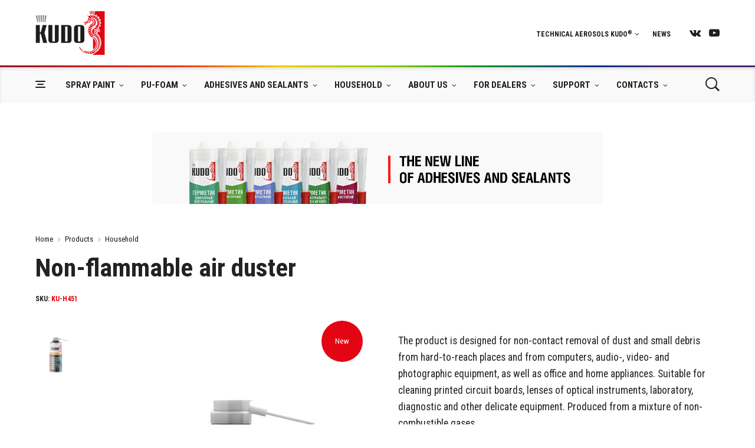

--- FILE ---
content_type: text/html; charset="UTF-8"
request_url: https://kudo-paint.com/products/non-flammable-air-duster/
body_size: 12189
content:
<!DOCTYPE html>
<html class="js" lang="en-US" prefix="og: http://ogp.me/ns#">
<head>
<meta charset="UTF-8">
<meta name="viewport" content="width=device-width, initial-scale=1.0, maximum-scale=1.0, user-scalable=no" />

<link rel="shortcut icon" href="https://kudo-paint.com/favicon.svg" type="image/svg+xml">
<link rel="apple-touch-icon" sizes="57x57" href="/kudo-57x57.png">
<link rel="apple-touch-icon" sizes="60x60" href="/kudo-60x60.png">
<link rel="apple-touch-icon" sizes="72x72" href="/kudo-72x72.png">
<link rel="apple-touch-icon" sizes="76x76" href="/kudo-76x76.png">
<link rel="apple-touch-icon" sizes="114x114" href="/kudo-114x114.png">
<link rel="apple-touch-icon" sizes="120x120" href="/kudo-120x120.png">
<link rel="apple-touch-icon" sizes="144x144" href="/kudo-144x144.png">
<link rel="apple-touch-icon" sizes="152x152" href="/kudo-152x152.png">
<link rel="apple-touch-icon" sizes="180x180" href="/kudo-180x180.png">
<link rel="icon" type="image/png" href="/kudo-32x32.png" sizes="32x32">
<link rel="icon" type="image/png" href="/kudo-192x192.png" sizes="192x192">
<link rel="icon" type="image/png" href="/kudo-96x96.png" sizes="96x96">
<link rel="manifest" href="/manifest.json">
<link rel="mask-icon" href="/safari-pinned-tab.svg" color="#f9f9f9">
<meta name="msapplication-TileColor" content="#f9f9f9">
<meta name="msapplication-TileImage" content="/kudo-144x144.png">
<meta name="msapplication-config" content="/browserconfig.xml">
<meta name="theme-color" content="#f9f9f9">

<!-- This site is optimized with the Yoast SEO plugin v5.7.1 - https://yoast.com/wordpress/plugins/seo/ -->
<title>Non-flammable air duster KUDO</title>
<meta name="description" content="The product is designed for non-contact removal of dust and small debris from hard-to-reach places and from computers, audio-, video- and photographic equipment, as well as office and home appliances. Suitable for cleaning printed circuit boards, lenses of optical instruments, laboratory, diagnostic and other delicate equipment. Produced from a mixture of non-combustible gases.  Can be used for cleaning electrical appliances connected to the main supply. The sprayer cap is equipped with a straw which allows for controlling the direction and intensity of a jet of compressed air. Leaves no residue when sprayed.  Extends the service life of equipment when used systematically."/>
<link rel="canonical" href="https://kudo-paint.com/products/non-flammable-air-duster/" />
<meta property="og:locale" content="en_US" />
<meta property="og:type" content="article" />
<meta property="og:title" content="Non-flammable air duster KUDO" />
<meta property="og:description" content="The product is designed for non-contact removal of dust and small debris from hard-to-reach places and from computers, audio-, video- and photographic equipment, as well as office and home appliances. Suitable for cleaning printed circuit boards, lenses of optical instruments, laboratory, diagnostic and other delicate equipment. Produced from a mixture of non-combustible gases.  Can be used for cleaning electrical appliances connected to the main supply. The sprayer cap is equipped with a straw which allows for controlling the direction and intensity of a jet of compressed air. Leaves no residue when sprayed.  Extends the service life of equipment when used systematically." />
<meta property="og:url" content="https://kudo-paint.com/products/non-flammable-air-duster/" />
<meta property="og:site_name" content="KUDO" />
<meta property="article:publisher" content="https://www.facebook.com/kudopaints" />
<meta property="og:image" content="https://kudo-paint.com/wp-content/uploads/KU-H451_vk.jpg" />
<meta property="og:image:secure_url" content="https://kudo-paint.com/wp-content/uploads/KU-H451_vk.jpg" />
<meta name="twitter:card" content="summary_large_image" />
<meta name="twitter:description" content="The product is designed for non-contact removal of dust and small debris from hard-to-reach places and from computers, audio-, video- and photographic equipment, as well as office and home appliances. Suitable for cleaning printed circuit boards, lenses of optical instruments, laboratory, diagnostic and other delicate equipment. Produced from a mixture of non-combustible gases.  Can be used for cleaning electrical appliances connected to the main supply. The sprayer cap is equipped with a straw which allows for controlling the direction and intensity of a jet of compressed air. Leaves no residue when sprayed.  Extends the service life of equipment when used systematically." />
<meta name="twitter:title" content="Non-flammable air duster KUDO" />
<meta name="twitter:image" content="https://kudo-paint.com/wp-content/uploads/KU-H451_vk.jpg" />
<script type='application/ld+json'>{"@context":"http:\/\/schema.org","@type":"WebSite","@id":"#website","url":"https:\/\/kudo-paint.com\/","name":"KUDO","potentialAction":{"@type":"SearchAction","target":"https:\/\/kudo-paint.com\/?s={search_term_string}","query-input":"required name=search_term_string"}}</script>
<script type='application/ld+json'>{"@context":"http:\/\/schema.org","@type":"Organization","url":"https:\/\/kudo-paint.com\/products\/non-flammable-air-duster\/","sameAs":["https:\/\/www.facebook.com\/kudopaints","https:\/\/www.instagram.com\/kudoofficial\/","https:\/\/www.youtube.com\/channel\/UClH67Po6AauwsEUqwCG0nKA\/videos"],"@id":"#organization","name":"KUDO \u0410\u0432\u0442\u043e\u043c\u043e\u0431\u0438\u043b\u044c\u043d\u044b\u0435 \u0438 \u0434\u0435\u043a\u043e\u0440\u0430\u0442\u0438\u0432\u043d\u044b\u0435 \u0430\u044d\u0440\u043e\u0437\u043e\u043b\u044c\u043d\u044b\u0435 \u043b\u0430\u043a\u0438, \u043a\u0440\u0430\u0441\u043a\u0438 \u0438 \u044d\u043c\u0430\u043b\u0438","logo":"https:\/\/kudo-paint.ru\/wp-content\/uploads\/kudo700-700.png"}</script>
<!-- / Yoast SEO plugin. -->

<link rel='dns-prefetch' href='//fonts.googleapis.com' />
<link rel='dns-prefetch' href='//s.w.org' />
<link rel='stylesheet' id='kudo-google-css'  href='https://fonts.googleapis.com/css?family=Roboto+Condensed%3A400%2C700&#038;subset=cyrillic' type='text/css' media='all' />
<link rel='stylesheet' id='kudo-font-awesome-css'  href='https://kudo-paint.com/wp-content/themes/kudo/inc/fonts/font-awesome/css/font-awesome.min.css' type='text/css' media='all' />
<link rel='stylesheet' id='kudo-app-css'  href='https://kudo-paint.com/wp-content/themes/kudo/css/app-001.css' type='text/css' media='all' />
<link rel='stylesheet' id='kudo-easyzoom-css'  href='https://kudo-paint.com/wp-content/themes/kudo/css/easyzoom.css' type='text/css' media='all' />
<link rel='stylesheet' id='kudo-woocommerce-overwrite-css'  href='https://kudo-paint.com/wp-content/themes/kudo/css/woocommerce-overwrite-001.css' type='text/css' media='all' />
<link rel='stylesheet' id='kudo-swiper-css'  href='https://kudo-paint.com/wp-content/themes/kudo/css/idangerous.swiper.css' type='text/css' media='all' />
<link rel='stylesheet' id='kudo-owl-css'  href='https://kudo-paint.com/wp-content/themes/kudo/css/owl.carousel.css' type='text/css' media='all' />
<link rel='stylesheet' id='kudo-owl-theme-css'  href='https://kudo-paint.com/wp-content/themes/kudo/css/owl.theme.css' type='text/css' media='all' />
<link rel='stylesheet' id='kudo-offcanvas-css'  href='https://kudo-paint.com/wp-content/themes/kudo/css/offcanvas.css' type='text/css' media='all' />
<link rel='stylesheet' id='kudo-nanoscroller-css'  href='https://kudo-paint.com/wp-content/themes/kudo/css/nanoscroller.css' type='text/css' media='all' />
<link rel='stylesheet' id='kudo-styles-css'  href='https://kudo-paint.com/wp-content/themes/kudo/css/styles-009.css' type='text/css' media='all' />
<link rel='stylesheet' id='kudo-responsive-css'  href='https://kudo-paint.com/wp-content/themes/kudo/css/responsive-009.css' type='text/css' media='all' />
<link rel='stylesheet' id='kudo-default-style-css'  href='https://kudo-paint.com/wp-content/themes/kudo/style.css' type='text/css' media='all' />

<script type='text/javascript' src='https://kudo-paint.com/wp-includes/js/jquery/jquery.js'></script>
<script type='text/javascript' src='https://kudo-paint.com/wp-includes/js/jquery/jquery-migrate.min.js'></script>
</head>
<body class="product-template-default single single-product postid-5514 woocommerce woocommerce-page yith-wcan-free">
<div id="st-container" class="st-container">
<div class="st-pusher">
<div class="st-pusher-after"></div>   
<div class="st-content">

<div id="page">
<div class="top-headers-wrapper">
<div id="topkudopg" class="topkudopg_class" style="display: none;">
  <div class="row">
    <div class="large-12 medium-6 columns">
      <p class="topkudopg_class_p">Other projects:</p>
    </div>
    <div class="large-4 medium-6 columns">
      <div class="asanim">
        <a href="http://www.rus-ta.ru/eng/" rel="noopener">
            <picture>
                <source type="image/webp" srcset="/wp-content/uploads/webp/rusta_eng.webp">
                <source type="image/png" srcset="/wp-content/uploads/logos/rusta_eng.png">
                <img width="570" height="150" src="/wp-content/uploads/logos/rusta_eng.png" class="attachment-shop_single size-shop_single wp-post-image" alt="RUSTA manufacturer of polyurethane foam, adhesives, sealants">
            </picture>
        </a>
      </div>
    </div>
    <div class="large-4 medium-6 columns">
      <div class="asanim">
        <a href="http://eng.elf-filling.ru/" rel="noopener">
            <picture>
                <source type="image/webp" srcset="/wp-content/uploads/webp/elf_eng.webp">
                <source type="image/png" srcset="/wp-content/uploads/logos/elf_eng.png">
                <img width="570" height="150" src="/wp-content/uploads/logos/elf_eng.png" class="attachment-shop_single size-shop_single wp-post-image" alt="Elf filling manufacturer of aerosol paint">
            </picture>
        </a>
      </div>
    </div>
    <div class="large-4 medium-6 columns">
      <div class="asanim">
        <a href="https://www.youtube.com/channel/UClH67Po6AauwsEUqwCG0nKA/" rel="noopener">
            <picture>
                <source type="image/webp" srcset="/wp-content/uploads/webp/youtube_eng.webp">
                <source type="image/png" srcset="/wp-content/uploads/logos/youtube_eng.png">
                <img width="570" height="150" src="/wp-content/uploads/logos/youtube_engg.png" class="attachment-shop_single size-shop_single wp-post-image" alt="YouTube KUDO">
            </picture>
        </a>
      </div>
    </div>
    
  </div>
</div>

<div id="site-top-bar">
  <div class="row">
    <div class="large-4 columns">

    </div>
    <!-- .large-4 .columns -->
    <div class="large-8 columns">
      <div class="site-social-icons-wrapper">
        <div class="site-social-icons">

          <ul>
            <li><a class="cons-link-first show-hide-btn">Technical aerosols KUDO<sup>®</sup><i aria-label="Оther categories" class="fa fa-angle-down"></i></a></li>
            <li><a class="cons-link" href="/blog/topic/news/" style="padding-right:20px;">News</a></li>
            <li><a class="cons-vk" aria-label="vk" rel="noopener" target="_blank" href="https://vk.com/kudopaint"><i class="fa fa-vk"></i></a></li>
            <li><a class="cons-youtube" aria-label="youtube" rel="noopener" target="_blank" href="https://www.youtube.com/channel/UClH67Po6AauwsEUqwCG0nKA/videos"><i class="fa fa-youtube-play"></i></a></li>
          </ul>
        </div>
      </div>
    </div>
    <!-- .large-8 .columns -->
  </div>
  <!-- .row -->
</div>
<div class="kudogllines"></div>
<header id="masthead" class="site-header header-default" role="banner">
<div class="row">		
<div class="large-12 columns">
<div class="site-header-wrapper">
<div class="site-branding gotop">
<a href="/" rel="home"><img class="site-logo" src="/wp-content/uploads/kudo-logo.svg" alt="KUDO" /></a>
</div><!-- .site-branding -->

<div id="site-menu">
<nav id="site-navigation" class="main-navigation" role="navigation"> 
<ul id="menu-main">
<li class="menu-item menu-item-menu-burger"><a class="menu-burger-m" href="/products/"><span aria-label="Каталог продукции"></span></a>
<ul class="sub-menu splsub">
    <li class="menu-item specialfnc menu-item-48961"><a class="mrfrt" href="/products/tag/arte/"><span class="textyntxt">A</span>RTE</a></li>
    <li class="menu-item specialfnc menu-item-48962"><a class="mrfrt" href="/products/tag/industry/"><span class="textyntxti">I</span>NDUSTRY</a></li>
    <li class="menu-item specialfnc menu-item-48963"><a class="mrfrt" href="/products/tag/kraft/"><span class="textyntxt">K</span>RAFT</a></li>
    <li class="menu-item specialfnc menu-item-48965"><a class="mrfrt" href="/products/tag/creation/"><span class="textyntxt">C</span>REATION</a></li>
    <li class="menu-item specialfnc menu-item-48966"><a class="mrfrt" href="/products/tag/proff/"><span class="textyntxt">P</span>ROFF</a></li>
    <li class="menu-item specialfnc menu-item-48967"><a class="mrfrt" href="/products/tag/home/"><span class="textyntxt">H</span>OME</a></li>
</ul>
</li>
<li class="megamenu-2-col menu-item menu-item-has-children menu-item-5179 first-menu-mega-box"><a href="/products/category/spray-paint/">Spray paint</a>
<ul class="sub-menu">
	<li class="menu-item menu-item-has-children"><a href="/products/category/spray-paint/">All products</a>
	<ul class="sub-menu">
	    <li class="menu-item"><a href="/products/category/spray-paint/pre-treatment/">Pre treatment</a></li>
	    <li class="menu-item"><a href="/products/category/spray-paint/primers/">Primers</a></li>
		<li class="menu-item"><a href="/products/category/spray-paint/enamels-paints/">Enamels/Paints</a></li>
		<li class="menu-item"><a href="/products/category/spray-paint/varnish/">Varnish</a></li>
		<li class="menu-item"><a href="/products/category/spray-paint/creation/">Creation</a></li>
		<li class="menu-item"><a href="/products/category/spray-paint/special-coatings/">Special coatings</a></li>
	</ul>
</li>

</ul>
</li>
<li class="megamenu-2-col menu-item menu-item-has-children first-menu-mega-box"><a href="/products/category/pu-foam/">Pu-foam</a>
  <ul class="sub-menu">
    <li class="menu-item menu-item-has-children">
      <a href="/products/category/pu-foam/">All products</a>
      <ul class="sub-menu">
        <li class="menu-item"><a href="/products/category/pu-foam/professional/">Professional</a></li>
        <li class="menu-item"><a href="/products/category/pu-foam/home/">Home</a></li>
        <li class="menu-item"><a href="/products/category/pu-foam/insulation-pu/">Insulation PU</a></li>
      </ul>
    </li>


  </ul>
</li>
<li class="megamenu-2-col menu-item menu-item-has-children first-menu-mega-box"><a href="/products/category/adhesives-and-sealants/">Adhesives and sealants</a>
<ul class="sub-menu">
	<li class="menu-item menu-item-has-children"><a href="/products/category/adhesives-and-sealants/">All products</a>
	<ul class="sub-menu">
		<li class="menu-item"><a href="/products/category/adhesives-and-sealants/adhesives/">Adhesives</a></li>
		<li class="menu-item"><a href="/products/category/adhesives-and-sealants/sealants/">Sealants</a></li>
		<li class="menu-item"><a href="/handle-all/">Handle All</a></li>
	</ul>
</li>
</ul>
</li>



<li class="megamenu-2-col menu-item menu-item-has-children first-menu-mega-box"><a href="/products/category/household/">Household</a>
<ul class="sub-menu">
	<li class="menu-item menu-item-has-children"><a href="/products/category/household/">All products</a>
	<ul class="sub-menu">
		<li class="menu-item"><a href="/products/category/household/for-clothes-and-shoes/">For clothes and shoes</a></li>
	</ul>
</li>
</ul>
</li>


<li class="menu-item menu-item-has-children menu-item-4911"><a href="/about-us/">About Us</a>
<ul class="sub-menu">
	<li class="menu-item"><a href="/about-us/">About KUDO<sup>®</sup></a></li>
	<li class="menu-item"><a href="/private-label/">Private label</a></li>
	<li class="menu-item"><a href="/social-environmental-responsibility/">Social Responsibility</a></li>
</ul>
</li>
<li class="menu-item menu-item-has-children menu-item-2825"><a href="/for-dealers/">For dealers</a>
<ul class="sub-menu">
	<li class="menu-item"><a href="/for-dealers/#reklamniemateriali">Promotional materials</a></li>
	<li class="menu-item"><a href="/for-dealers/">Catalogs</a></li>
</ul>
</li>
<li class="menu-item menu-item-has-children menu-item-2000"><a href="/support/">Support</a>
	<ul class="sub-menu">
	<li class="menu-item"><a href="/blog/appropriate-material-combinations/">Material Combinations</a></li>
    <li class="menu-item"><a href="/sealant-for-bathroom/">Sealant for bathroom</a></li>
    <li class="menu-item"><a href="/aerosol-spray-paints/">About spray paints</a></li>
    <li class="menu-item"><a href="/blog/topic/advice/">Expert advice</a></li>
    <li class="menu-item"><a href="/faq/">FAQ</a></li>
</ul>
</li>
<li class="menu-item menu-item-has-children menu-item-2808"><a href="/contacts/">Contacts</a>
<ul class="sub-menu">
    <li class="menu-item"><a href="/about-us/">About KUDO<sup>®</sup></a></li>
    <li class="menu-item"><a href="/contacts/">Contacts</a></li>
</ul>
</li>
</ul>  
</nav><!-- #site-navigation -->               
<div class="site-tools">
<ul>
<li class="mobile-yan-menu-button"><a href="javascript:void(0)" class="toggle-mnu hidden-lg"><span></span></a></li>
<li class="search-button"><a href="javascript:void(0)" aria-label="Поиск"><i class="fa fa-icon-search"></i></a></li>
</ul>	
</div>
<div class="site-search">
<div class="aws-container widget woocommerce widget_product_search" data-url="https://kudo-paint.com/wp-admin/admin-ajax.php" data-siteurl="https://kudo-paint.com" data-show-loader="true" data-show-more="true" data-show-page="true" data-use-analytics="false" data-min-chars="2"><form class="aws-search-form woocommerce-product-search" action="https://kudo-paint.com" method="get" role="search" ><input type="search" id="woocommerce-product-search-field" class="search-field" placeholder="Product Search" value="" name="s" title="Enter the product name or SKU"><input type="submit" value="Search" style="z-index: 1;"><input type="hidden" name="post_type" value="product"><input type="hidden" name="type_aws" value="true"></form></div>

</div><!-- .site-search -->
</div><!-- #site-menu -->
<div class="clearfix"></div>
</div><!-- .site-header-wrapper -->
</div><!-- .columns -->
</div><!-- .row -->
</header><!-- #masthead -->	
</div>
<div id="primary" class="content-area">
<main id="content" class="site-content" role="main">
<div class="row">
<div class="large-8 large-centered columns catalqwer">  
<div class="bond-main-info-product"><a href="/products/category/adhesives-and-sealants/"><img width="770" height="122" src="/wp-content/uploads/logos/sealant_new_lineENG.png" class="vc_single_image-img attachment-full" alt="The new line of adhesives and sealants"></a></div>
</div>
</div> 

<div itemscope itemtype="http://schema.org/Product" id="product-5514" class="post-5514 product type-product status-publish has-post-thumbnail product_cat-household product_tag-air-cleaners product_tag-home product_tag-lubricants-and-cleaners first instock sale sold-individually shipping-taxable purchasable product-type-simple">
<div class="row">
<div class="large-12 columns">  
   
<nav class="woocommerce-breadcrumb"><a href="https://kudo-paint.com">Home</a><i class="fa fa-angle-right" aria-hidden="true"></i><a href="https://kudo-paint.com/products/">Products</a><i class="fa fa-angle-right" aria-hidden="true"></i><a href="https://kudo-paint.com/products/category/household/">Household</a></nav>
<div class="product_summary_top">
<h1 itemprop="name" class="product_title entry-title">Non-flammable air duster</h1><div class="more-info-top"><h3 class="pgsku">SKU: <span>KU-H451</span></h3></div>
</div>
</div><!-- .columns -->        
 </div><!-- .row -->
<div class="single-product without-sidebar">  
<div class="row">  
<div class="large-1 columns product_summary_thumbnails_wrapper without_sidebar">
<div>
    
  

	    
    <div class="product_thumbnails">
        
        <div class="swiper-container">
    		
            <div class="swiper-wrapper">

				<div class="swiper-slide"><img width="70" height="87" src="https://kudo-paint.com/wp-content/uploads/KU-H451-70x87.jpg" class="attachment-shop_thumbnail size-shop_thumbnail wp-post-image" alt="KU-H451" title="KU-H451" srcset="https://kudo-paint.com/wp-content/uploads/KU-H451-70x87.jpg 70w, https://kudo-paint.com/wp-content/uploads/KU-H451-241x300.jpg 241w, https://kudo-paint.com/wp-content/uploads/KU-H451-768x955.jpg 768w, https://kudo-paint.com/wp-content/uploads/KU-H451-824x1024.jpg 824w, https://kudo-paint.com/wp-content/uploads/KU-H451-350x435.jpg 350w, https://kudo-paint.com/wp-content/uploads/KU-H451-570x708.jpg 570w, https://kudo-paint.com/wp-content/uploads/KU-H451.jpg 1000w" sizes="(max-width: 70px) 100vw, 70px" /></div>                </div><!-- /.swiper-wrapper -->
            
            			
			<style>
			.product_thumbnails .swiper-container {
				height: 287.1px;
			}
			</style>
            
            <div class="pagination"></div>
            
        </div><!-- /.swiper-container -->
        
    </div><!-- /.product_images -->
    
	&nbsp;
 
</div>
</div><!-- .columns -->
<div class="large-5 large-push-0 medium-8 medium-push-2 columns">

	<span class="onsale">New</span>

<div class="featured_img_temp"><img width="570" height="708" src="https://kudo-paint.com/wp-content/uploads/KU-H451-570x708.jpg" class="attachment-shop_single size-shop_single wp-post-image" alt="KU-H451" srcset="https://kudo-paint.com/wp-content/uploads/KU-H451-570x708.jpg 570w, https://kudo-paint.com/wp-content/uploads/KU-H451-241x300.jpg 241w, https://kudo-paint.com/wp-content/uploads/KU-H451-768x955.jpg 768w, https://kudo-paint.com/wp-content/uploads/KU-H451-824x1024.jpg 824w, https://kudo-paint.com/wp-content/uploads/KU-H451-70x87.jpg 70w, https://kudo-paint.com/wp-content/uploads/KU-H451-350x435.jpg 350w, https://kudo-paint.com/wp-content/uploads/KU-H451.jpg 1000w" sizes="(max-width: 570px) 100vw, 570px" /></div>
<div class="images ">
<div class="product_images">
<div id="product-images-carousel" class="owl-carousel">
<div class="easyzoom el_zoom is-ready">
<a data-fresco-group="product-gallery" data-fresco-options="fit: 'width'" itemprop="image" class="zoom" href="https://kudo-paint.com/wp-content/uploads/KU-H451.jpg">
<img width="570" height="708" src="https://kudo-paint.com/wp-content/uploads/KU-H451-570x708.jpg" class="attachment-shop_single size-shop_single wp-post-image" alt="KU-H451" srcset="https://kudo-paint.com/wp-content/uploads/KU-H451-570x708.jpg 570w, https://kudo-paint.com/wp-content/uploads/KU-H451-241x300.jpg 241w, https://kudo-paint.com/wp-content/uploads/KU-H451-768x955.jpg 768w, https://kudo-paint.com/wp-content/uploads/KU-H451-824x1024.jpg 824w, https://kudo-paint.com/wp-content/uploads/KU-H451-70x87.jpg 70w, https://kudo-paint.com/wp-content/uploads/KU-H451-350x435.jpg 350w, https://kudo-paint.com/wp-content/uploads/KU-H451.jpg 1000w" sizes="(max-width: 570px) 100vw, 570px" /></a>
</div>



            
            
</div>
</div><!-- /.product_images -->
</div>
&nbsp;
</div><!-- .columns -->
<div class="large-6 large-push-0 columns">
<div class="product_infos">




<div itemprop="description" class="product_description">
	<p>The product is designed for non-contact removal of dust and small debris from hard-to-reach places and from computers, audio-, video- and photographic equipment, as well as office and home appliances. Suitable for cleaning printed circuit boards, lenses of optical instruments, laboratory, diagnostic and other delicate equipment. Produced from a mixture of non-combustible gases.</p>
<p>Can be used for cleaning electrical appliances connected to the main supply. The sprayer cap is equipped with a straw which allows for controlling the direction and intensity of a jet of compressed air. Leaves no residue when sprayed.</p>
<p>Extends the service life of equipment when used systematically.</p>
</div>

<div class="btn-price-color-next">
</div>











</div>
</div><!-- .columns -->
</div><!-- .row -->




<div class="row">
<div class="large-12 large-uncentered columns">
    
<div class="woocommerce-tabs wc-tabs-wrapper">
		<ul class="tabs wc-tabs">
							<li class="additional_information_tab">
					<a href="#tab-additional_information">Technical Information</a>
				</li>
							<li class="app_tab">
					<a href="#tab-app">How to use</a>
				</li>
							<li class="reviews_tab">
					<a href="#tab-reviews">Questions and answers</a>
				</li>
						                <li class="doc_tab">
					<a href="#tab-doc">Files</a>
				</li>
                		</ul>
					<div class="panel entry-content wc-tab" id="tab-additional_information">
                <div class="row">
                    <div class="large-10 large-centered columns">
                        
	<h2>Technical Information</h2>

<table class="shop_attributes">

	
		
		
	
			<tr class="">
			<th>Content</th>
			<td><p>520 ml</p>
</td>
		</tr>
			<tr class="alt">
			<th>information on ingredients</th>
			<td><p>1,1,1,2-тетрафторэтан &gt;30%</p>
</td>
		</tr>
			<tr class="">
			<th>ГОСТ</th>
			<td><p>32481-2013</p>
</td>
		</tr>
			<tr class="alt">
			<th>Shelf life</th>
			<td><p>5 years</p>
</td>
		</tr>
	
</table>
                    </div>
                </div>
            </div>
					<div class="panel entry-content wc-tab" id="tab-app">
                <div class="row">
                    <div class="large-10 large-centered columns">
                        <div>
<p><img class="size-full wp-image-617 alignleft" src="/wp-content/uploads/logos/360work.png" alt="360" width="60" height="60" /></p>
<p style="padding: 25px 0;">A special-design valve allows for using the can even when holding it upside down.</p>
</div>
<p><b>Caution!</b> The agent, when applied, significantly cools the parts being cleaned. Rapid cooling of hot parts can adversely affect their performance and even disable them!</p>
<ul>
<li>Insert the straw into the sprayer cap.</li>
<li>Remove dust and dirt by spraying in short bursts. A special-design valve allows for using the can even when holding it upside down.</li>
</ul>
                    </div>
                </div>
            </div>
					<div class="panel entry-content wc-tab" id="tab-reviews">
                <div class="row">
                    <div class="large-10 large-centered columns">
                        

<div id="reviews">
			<div id="comments">
<p class="woocommerce-noreviews">No questions about this product yet...</p>
			</div>
<div id="review_form_wrapper">
					<div id="review_form">
							<div id="respond" class="comment-respond">
		<h3 id="reply-title" class="comment-reply-title">Ask the question <small><a rel="nofollow" id="cancel-comment-reply-link" href="/products/non-flammable-air-duster/#respond" style="display:none;">Cancel reply</a></small></h3>			<form action="https://kudo-paint.com/wp-comments-post.php" method="post" id="commentform" class="comment-form">
				<p class="comtextn">Dear users, please note that in this section our specialists only answer questions related to the use of the products. <br>
We are a manufacturing company that sells its products exclusively through a dealer network, for dealership, please use <a href="/kontakty-ofisa/">feedback&nbsp;form</a>.<br>By clicking the "Submit" button, you consent to the processing of your personal data.</p><p class="comment-form-comment"><label for="comment">Your question</label><textarea id="comment" name="comment" cols="45" rows="8" aria-required="true"></textarea></p><p class="comment-form-author form-row-first"><label for="author">Name <span class="required">*</span></label><input id="author" name="author" type="text" value="" size="30" aria-required="true"></p>
<p class="comment-form-email form-row-last"><label for="email">Email <span class="required">*</span></label> <input id="email" name="email" type="text" value="" size="30" aria-required="true"></p><div class="clear"></div>
<p class="form-submit"><input name="submit" type="submit" id="submit" class="submit" value="Sent" /> <input type='hidden' name='comment_post_ID' value='5514' id='comment_post_ID' />
<input type='hidden' name='comment_parent' id='comment_parent' value='0' />
</p><p style="display: none;"><input type="hidden" id="akismet_comment_nonce" name="akismet_comment_nonce" value="23398a67c6" /></p><p style="display: none;"><input type="hidden" id="ak_js" name="ak_js" value="154"/></p>			</form>
			</div><!-- #respond -->
						</div>
				</div>
            <div class="clear"></div>
		</div>
		
                     </div>
                </div>
            </div>
				
		
				<div class="panel entry-content wc-tab" id="tab-doc">
                <div class="row">
                    <div class="large-10 large-centered columns">
                        <div class="row">
                            <div class="large-12 columns">
                                                                <a class="doc-in-page" href="/pdf/pb/001.pdf" target="_blank"><span class="dileramspan">Safety Data Sheet</span></a>
                                 
                                
                                
                            </div>
                        </div>    
                    </div>        
                </div>            
        </div>
                             
                            
                            
                            
	</div>

</div>
</div>
 	
	
	
	
	


<div class="row">
<div class="large-12 large-uncentered columns">
<div class="product_meta">
<div class="large-8 large-centered columns specialln"></div>

<span class="sku_wrapper">SKU: <span class="sku" itemprop="sku">KU-H451</span>.</span>



<span class="posted_in">Categorie: <a href="https://kudo-paint.com/products/category/household/" rel="tag">Household</a></span><span class="tagged_as" style="display:none;">Tags: <a href="https://kudo-paint.com/products/tag/air-cleaners/" rel="tag">Air cleaners</a><span class="product_meta_separator">,</span> <a href="https://kudo-paint.com/products/tag/home/" rel="tag">HOME</a><span class="product_meta_separator">,</span> <a href="https://kudo-paint.com/products/tag/lubricants-and-cleaners/" rel="tag">Lubricants and cleaners</a></span><span class="product-share-on">Share: 
<a class="cons-youtube podelitsia" target="_blank" href="//plus.google.com/share?url=https://kudo-paint.com/products/non-flammable-air-duster/"><i class="fa fa-google"></i></a>
<a class="cons-vk podelitsia" target="_blank" href="http://vkontakte.ru/share.php?url=https://kudo-paint.com/products/non-flammable-air-duster/"><i class="fa fa-vk"></i></a>
<a class="cons-facebook podelitsia" target="_blank" href="//www.facebook.com/sharer.php?u=https://kudo-paint.com/products/non-flammable-air-duster/"><i class="fa fa-facebook"></i></a>
<a class="cons-facebook podelitsia" target="_blank" href="//twitter.com/share?url=https://kudo-paint.com/products/non-flammable-air-duster/"><i class="fa fa-twitter"></i></a>
</span>
</div></div><!-- .columns -->
</div><!-- .row -->
</div><!--.single-product .without-sidebar-->

<div itemprop="offers" itemscope itemtype="http://schema.org/Offer">
<meta itemprop="url" content="https://kudo-paint.com/products/non-flammable-air-duster/" />
<link itemprop="availability" href="http://schema.org/InStock">
<meta itemprop="itemCondition" itemtype="http://schema.org/OfferItemCondition" content="http://schema.org/NewCondition">
</div>
<div itemprop="brand" itemtype="http://schema.org/Thing" itemscope>
<meta itemprop="name" content="KUDO" />
</div>

</div><!-- #product-5514 -->
<div class="row">
<div class="large-12 columns"> 
<div class="woo-breadcrumb-bot">
<nav class="woocommerce-breadcrumb" itemprop="breadcrumb"><a href="https://kudo-paint.com">Home</a><i class="fa fa-angle-right" aria-hidden="true"></i><a href="https://kudo-paint.com/products/">Products</a><i class="fa fa-angle-right" aria-hidden="true"></i><a href="https://kudo-paint.com/products/category/household/">Household</a></nav>
</div>
</div>
</div>
</main><!-- #content -->           
</div><!-- #primary -->


<div class="single_product_summary_upsell">
    <div class="row">
         
    </div><!-- .row -->         
</div><!-- .single_product_summary_upsell -->

<div class="single_product_summary_related">
    <div class="row">
        
    <div class="large-12 columns">
        <h2>Other products</h2>
    </div>
    
        
   

    <div id="related-products-carousel" class="owl-carousel related products">

		        	<ul>    <li>
        <div class="product_wrapper">
            
	<span class="onsale">New</span>

            <div class="product_thumbnail_wrapper">
                <div class="product_thumbnail">
                    <a href="https://kudo-paint.com/products/adhesive-spray/" aria-label="KU-H311">
                        <img width="350" height="435" src="https://kudo-paint.com/wp-content/uploads/KU-H311-350x435.jpg" class="attachment-shop_catalog size-shop_catalog wp-post-image" alt="Аэрозольный универсальный KU-H311" srcset="https://kudo-paint.com/wp-content/uploads/KU-H311-350x435.jpg 350w, https://kudo-paint.com/wp-content/uploads/KU-H311-241x300.jpg 241w, https://kudo-paint.com/wp-content/uploads/KU-H311-768x955.jpg 768w, https://kudo-paint.com/wp-content/uploads/KU-H311-824x1024.jpg 824w, https://kudo-paint.com/wp-content/uploads/KU-H311-70x87.jpg 70w, https://kudo-paint.com/wp-content/uploads/KU-H311-570x708.jpg 570w, https://kudo-paint.com/wp-content/uploads/KU-H311.jpg 1000w" sizes="(max-width: 350px) 100vw, 350px" />                    </a>
                </div>
            </div><!--product_thumbnail_wrapper-->
                                    <a href="https://kudo-paint.com/products/adhesive-spray/">
                    <span class="skukrak">KU-H311</span>
                    <h3>Adhesive spray</h3>
                    <span class="more-color-info-pr"></span>
                </a>
        </div><!--product_wrapper-->
    </li></ul>
                	<ul>    <li>
        <div class="product_wrapper">
            
            <div class="product_thumbnail_wrapper">
                <div class="product_thumbnail">
                    <a href="https://kudo-paint.com/products/waterproofing-spray-leather-textile/" aria-label="KU-H430">
                        <img width="350" height="435" src="https://kudo-paint.com/wp-content/uploads/KU-H430-350x435.jpg" class="attachment-shop_catalog size-shop_catalog wp-post-image" alt="Защита от воды. Водоотталкивающая пропитка для кожи и текстиля" srcset="https://kudo-paint.com/wp-content/uploads/KU-H430-350x435.jpg 350w, https://kudo-paint.com/wp-content/uploads/KU-H430-241x300.jpg 241w, https://kudo-paint.com/wp-content/uploads/KU-H430-768x955.jpg 768w, https://kudo-paint.com/wp-content/uploads/KU-H430-824x1024.jpg 824w, https://kudo-paint.com/wp-content/uploads/KU-H430-70x87.jpg 70w, https://kudo-paint.com/wp-content/uploads/KU-H430-570x708.jpg 570w, https://kudo-paint.com/wp-content/uploads/KU-H430.jpg 1000w" sizes="(max-width: 350px) 100vw, 350px" />                    </a>
                </div>
            </div><!--product_thumbnail_wrapper-->
                                    <a href="https://kudo-paint.com/products/waterproofing-spray-leather-textile/">
                    <span class="skukrak">KU-H430</span>
                    <h3>Waterproofing spray for leather &#038; textile</h3>
                    <span class="more-color-info-pr"></span>
                </a>
        </div><!--product_wrapper-->
    </li></ul>
                	<ul>    <li>
        <div class="product_wrapper">
            
            <div class="product_thumbnail_wrapper">
                <div class="product_thumbnail">
                    <a href="https://kudo-paint.com/products/camping-stove-fuel-season/" aria-label="KU-H403E">
                        <img width="350" height="435" src="https://kudo-paint.com/wp-content/uploads/KU-H403-350x435.jpg" class="attachment-shop_catalog size-shop_catalog wp-post-image" alt="Газ универсальный для портативных газовых приборов" srcset="https://kudo-paint.com/wp-content/uploads/KU-H403-350x435.jpg 350w, https://kudo-paint.com/wp-content/uploads/KU-H403-241x300.jpg 241w, https://kudo-paint.com/wp-content/uploads/KU-H403-768x955.jpg 768w, https://kudo-paint.com/wp-content/uploads/KU-H403-824x1024.jpg 824w, https://kudo-paint.com/wp-content/uploads/KU-H403-70x87.jpg 70w, https://kudo-paint.com/wp-content/uploads/KU-H403-570x708.jpg 570w, https://kudo-paint.com/wp-content/uploads/KU-H403.jpg 1000w" sizes="(max-width: 350px) 100vw, 350px" />                    </a>
                </div>
            </div><!--product_thumbnail_wrapper-->
                                    <a href="https://kudo-paint.com/products/camping-stove-fuel-season/">
                    <span class="skukrak">KU-H403E</span>
                    <h3>Camping stove fuel all-season</h3>
                    <span class="more-color-info-pr"></span>
                </a>
        </div><!--product_wrapper-->
    </li></ul>
                	<ul>    <li>
        <div class="product_wrapper">
            
            <div class="product_thumbnail_wrapper">
                <div class="product_thumbnail">
                    <a href="https://kudo-paint.com/products/udalitel-nakleek-i-sledov-kleya/" aria-label="KU-H401E">
                        <img width="350" height="435" src="https://kudo-paint.com/wp-content/uploads/KU-H401-350x435.jpg" class="attachment-shop_catalog size-shop_catalog wp-post-image" alt="Удалитель наклеек и следов клея" srcset="https://kudo-paint.com/wp-content/uploads/KU-H401-350x435.jpg 350w, https://kudo-paint.com/wp-content/uploads/KU-H401-241x300.jpg 241w, https://kudo-paint.com/wp-content/uploads/KU-H401-768x955.jpg 768w, https://kudo-paint.com/wp-content/uploads/KU-H401-824x1024.jpg 824w, https://kudo-paint.com/wp-content/uploads/KU-H401-70x87.jpg 70w, https://kudo-paint.com/wp-content/uploads/KU-H401-570x708.jpg 570w, https://kudo-paint.com/wp-content/uploads/KU-H401.jpg 1000w" sizes="(max-width: 350px) 100vw, 350px" />                    </a>
                </div>
            </div><!--product_thumbnail_wrapper-->
                                    <a href="https://kudo-paint.com/products/udalitel-nakleek-i-sledov-kleya/">
                    <span class="skukrak">KU-H401E</span>
                    <h3>Sticker remover spray</h3>
                    <span class="more-color-info-pr"></span>
                </a>
        </div><!--product_wrapper-->
    </li></ul>
              

    </div>
    
    
    
    
    
    <script>
	jQuery(document).ready(function($) {

		"use strict";
		
		$("#related-products-carousel").owlCarousel({
			items:4,
			itemsDesktop : [1200,4],
			itemsDesktopSmall : [1000,3],
			itemsTablet: false,
			itemsMobile : [600,2],
			lazyLoad : true,
			/*autoHeight : true,*/
		});
	
	});
	</script>

            <div class="large-12 large-centered columns"><p class="pcvetateg">Here you can find a wide range of aerosol paints and varnishes: primers, enamels, varnishes and paints in spray cans, repair enamels with a paint brush. The product page provides answers to popular questions, technical documentation and information on where to buy this product.<br></p></div>
    </div><!-- .row -->
</div><!-- .single_product_summary_related -->


<footer id="site-footer" role="contentinfo">
  <div class="trigger-footer-widget-area">
    <span class="trigger-footer-widget-icon"></span>
  </div>
  <div class="site-footer-widget-area">
    <div class="row borderbottomrow">
      <div class="large-6 medium-6 small-12 columns">
        <aside class="widget widget_text">
          <div class="footer-logo-box"><a href="/" rel="home"><img class="site-logo" src="/wp-content/uploads/kudo-logo.svg" title="Aerosol paints, varnishes, pu-foam, sealants and adhesives KUDO" alt="KUDO"></a></div>
          <div class="textwidget">
            <ul class="ulinlinefooter">
                <li><a class="newfootera" href="/about-us/">About Us</a></li>
                <li><a class="newfootera" href="/support/">Support</a></li>
                <li><a class="newfootera" href="/blog/topic/news/">News</a></li>
                <li><a class="newfootera" href="/for-dealers/">For dealers</a></li>
            </ul>
          </div>
        </aside>
      </div>

      <div class="large-6 medium-6 small-12 columns">
     <aside class="widget widget_text">

     <div class="textwidget textalignrightfooter">
             <ul class="ulinlinefooter footertelfn">
                <li><a href="tel:+74957373842">+7 (495) 737-38-42</a></li>
                <li><a href="tel:+74991671530">+7 (499) 167-15-30</a></li>
            </ul>
            <p class="footer-time-work">We work MON-FRI with&nbsp;10:00&nbsp;to&nbsp;18:30</p>
            <ul class="ulinlinefooter">
                <li><a class="newfootera redrightfooter" href="/private-label/"><i class="fa fa-location"></i>&nbsp;&nbsp;Private label</a></li>
                <li><a class="newfootera redrightfooter" href="/contacts/"><i class="fa fa-location"></i>&nbsp;&nbsp;Moscow office</a></li>
            </ul>
      </div>
      </aside>
      </div>


    </div>
    <div class="row">
      <div class="large-3 medium-3 small-12 columns">
        <aside class="widget widget_text">
          <div class="textwidget footer-mobile-center-margen">
            <ul>
                <li class="footli"><img width="35" height="35" src="/wp-content/uploads/logos/dis1.svg" class="foter-series-icon" alt="Spray paint"><a href="/products/category/spray-paint/">Spray paint</a></li>
                <li class="footli foter-series-margin-bottom"><span></span></li>
                <li class="footli"><img width="35" height="35" src="/wp-content/uploads/logos/km3.svg" class="foter-series-icon" alt="Polyurethane Foam"><a href="/products/category/pu-foam/" rel="noopener">Polyurethane Foam</a></li>
                <li class="footli foter-series-margin-bottom"><span></span></li>
                <li class="footli"><img width="35" height="35" src="/wp-content/uploads/logos/klei_kudo_on.svg" class="foter-series-icon" alt="Adhesives and sealants"><a href="/products/category/adhesives-and-sealants/" rel="noopener">Adhesives and sealants</a></li>
                <li class="footli foter-series-margin-bottom"><span></span></li>
                <li class="footli"><img width="35" height="35" src="/wp-content/uploads/logos/bit1.svg" class="foter-series-icon" alt="Household"><a href="/products/category/household/">Household</a></li>
            </ul>
          </div>
        </aside>
      </div>

      <div class="large-9 medium-9 small-12 columns">
        <aside id="text-4" class="widget widget_text widget-text-right-text">
            <div class="textwidget">
            <div class="tagcloud">
              <p><a href="/products/category/spray-paint/">Spray paint</a><a href="/products/category/spray-paint/pre-treatment/">Pre treatment</a><a href="/products/category/spray-paint/primers/">Primers</a><a href="/products/category/spray-paint/enamels-paints/">Enamels/Paints</a><a href="/products/category/spray-paint/varnish/">Varnish</a><a href="/products/category/spray-paint/creation/">Creation</a><a href="/products?filter_osnova=acrylic">Acrylic enamel</a><a href="/products?filter_osnova=alkyd">Alkyd enamel</a><a href="/products/tag/ral/">RAL colour standard</a><a href="/products?filter_osnova=styrenated-alkyd">Styrenated alkyd</a><a href="/products/category/spray-paint/special-coatings/">Special coatings</a><a href="/products/category/pu-foam/professional/">PU foam - Professional</a><a href="/products/category/pu-foam/home/">PU foam - Home</a><a href="/products/category/adhesives-and-sealants/adhesives/">Adhesives</a><a href="/products/category/adhesives-and-sealants/sealants/">Sealants</a><a href="/products?filter_adhesivesealant-base=acrylic">Acrylic sealants</a><a href="/products?filter_adhesivesealant-base=silicone">Silicone sealants</a><a href="/products?filter_adhesivesealant-base=hybrid-polymer">Hybrid polymer</a><a href="/sealant-for-bathroom/">Sealant for bathroom</a><a href="/blog/topic/advice/">Expert advice</a><a href="/blog/appropriate-material-combinations/">Material Combinations</a><a href="/products/category/household/for-clothes-and-shoes/">For clothes and shoes</a><a href="/products/">All Products</a><a href="/products/?swoof=1&orderby=date">New Products</a></p>
              </div>
            <div class="textwidget">
	                <ul class="footer-serii-color-ul"><li class="serii-color-1"><a class="footer-serii-color-a" href="/products/tag/arte/"><span class="footer-txt-redqv">A</span>RTE</a></li><li class="serii-color-2"><a class="footer-serii-color-a" href="/products/tag/industry/"><span class="footer-txt-redqvi">I</span>NDUSTRY</a></li><li class="serii-color-6"><a class="footer-serii-color-a" href="/products/tag/kraft/"><span class="footer-txt-redqv">K</span>RAFT</a></li><li class="serii-color-4"><a class="footer-serii-color-a" href="/products/tag/creation/"><span class="footer-txt-redqv">C</span>REATE</a></li><li class="serii-color-7"><a class="footer-serii-color-a" href="/products/tag/proff/"><span class="footer-txt-redqv">P</span>ROFF</a></li><li class="serii-color-5"><a class="footer-serii-color-a" href="/products/tag/home/"><span class="footer-txt-redqv">H</span>OME</a></li></ul>
	        </div>
          </div>
        </aside>
      </div>
    </div>
  </div>

  <div class="site-footer-copyright-area">
    <div class="row">
      <div class="large-1 large-push-0 columns">
        <p class="copyright_change_language"><span>EN</span> <a href="https://kudo-paint.ru" rel="noopener">RU</a></p>  
      </div>
      <div class="large-5 large-push-0 columns">
        <p class="copyright_text"><span class="padding-right-copyright">©2024. Technical aerosols KUDO<sup>®</sup></span><span class="icons-copyright-block"><a class="footer-icons-vk" aria-label="vk" rel="noopener" target="_blank" href="https://vk.com/kudopaint"><i class="fa fa-vk footer-icons-size"></i></a><a class="footer-icons-youtube" aria-label="youtube" rel="noopener" target="_blank" href="https://www.youtube.com/channel/UClH67Po6AauwsEUqwCG0nKA/videos"><i class="fa fa-youtube-play footer-icons-size"></i></a></span><span class="copyright-small-text">Legal documents	- <a href="/terms-of-use/">Terms of use</a></span></p>    
      </div>
      <div class="large-6 large-push-0 columns ftrlef">
        <a href="https://kudo-purfoam.ru/" aria-label="Pu foam KUDO" rel="noopener"><img width="65" height="41" alt="Pu foam KUDO RUS" src="/wp-content/uploads/logos/kpfs.svg" class="partners"></a>
        <a href="https://kudo-bond.ru/" aria-label="Foam and sealant adhesives KUDO" rel="noopener"><img width="65" height="41" alt="Foam and sealant adhesives KUDO" src="/wp-content/uploads/logos/kbs.svg" class="partners"></a>
        <a href="https://kerry.ru/" aria-label="Kerry" rel="noopener"><img width="65" height="41" alt="Autochemicals Kerry" src="/wp-content/uploads/logos/ksn.svg" class="partners"></a>
        <a href="https://rush-paint.com/" aria-label="RUSH" rel="noopener"><img width="65" height="41" alt="RUSH" src="/wp-content/uploads/logos/rs.svg" class="partners"></a>
        <a href="https://axiompro.ru/" aria-label="AXIOM" rel="noopener"><img width="65" height="41" alt="Autochemicals AXIOM" src="/wp-content/uploads/logos/axs.svg" class="partners"></a>
        <a href="https://elf-filling.ru/" aria-label="Elf filling" rel="noopener"><img width="95" height="60" alt="Aerosol manufacturer ELF FILLING" src="/wp-content/uploads/logos/els.svg" class="partnerslast"></a>
      </div>

    </div>
    <!-- .row -->
  </div>
</footer>

</div><!-- #page -->
</div><!-- /st-content -->
</div><!-- /st-pusher -->
<nav class="st-menu slide-from-left">
<div class="nano">
<div class="nano-content">
<div class="kudoglline"></div>
<div id="mobiles-menu-offcanvas" class="offcanvas-left-content">
<nav id="mobile-main-navigation" class="mobile-navigation" role="navigation">
<ul id="menu-main-1">
<li class="menu-item"><a href="/products/">All products</a></li>
<li class="megamenu-2-col menu-item menu-item-has-children menu-item-5179 first-menu-mega-box"><a href="/products/category/spray-paint/">Spray paint</a>
<ul class="sub-menu">
	   <li class="menu-item"><a href="/products/category/spray-paint/">All products</a></li>
	    <li class="menu-item"><a href="/products/category/spray-paint/pre-treatment/">Pre treatment</a></li>
	    <li class="menu-item"><a href="/products/category/spray-paint/primers/">Primers</a></li>
		<li class="menu-item"><a href="/products/category/spray-paint/enamels-paints/">Enamels/Paints</a></li>
		<li class="menu-item"><a href="/products/category/spray-paint/varnish/">Varnish</a></li>
		<li class="menu-item"><a href="/products/category/spray-paint/creation/">Creation</a></li>
		<li class="menu-item"><a href="/products/category/spray-paint/special-coatings/">Special coatings</a></li>

</ul>
</li>
<li class="megamenu-2-col menu-item menu-item-has-children first-menu-mega-box"><a href="/products/category/pu-foam/">Pu-foam</a>
  <ul class="sub-menu">
      <li class="menu-item"><a href="/products/category/pu-foam/">All products</a></li>
        <li class="menu-item"><a href="/products/category/pu-foam/professional/">Professional</a></li>
        <li class="menu-item"><a href="/products/category/pu-foam/home/">Home</a></li>
        <li class="menu-item"><a href="/products/category/pu-foam/insulation-pu/">Insulation PU</a></li>
  </ul>
</li>
<li class="megamenu-2-col menu-item menu-item-has-children first-menu-mega-box"><a href="/products/category/adhesives-and-sealants/">Adhesives and sealants</a>
<ul class="sub-menu">
	<li class="menu-item menu-item-has-children"><a href="/products/category/adhesives-and-sealants/">All products</a>
	<li class="menu-item"><a href="/products/category/adhesives-and-sealants/adhesives/">Adhesives</a></li>
	<li class="menu-item"><a href="/products/category/adhesives-and-sealants/sealants/">Sealants</a></li>
	<li class="menu-item"><a href="/handle-all/">Handle All</a></li>
</ul>
</li>



<li class="megamenu-2-col menu-item menu-item-has-children first-menu-mega-box"><a href="/products/category/household/">Household</a>
<ul class="sub-menu">
	<li class="menu-item menu-item-has-children"><a href="/products/category/household/">All products</a></li>
	<li class="menu-item"><a href="/products/category/household/for-clothes-and-shoes/">For clothes and shoes</a></li>
</ul>
</li>


<li class="menu-item menu-item-has-children menu-item-4911"><a href="/about-us/">About Us</a>
<ul class="sub-menu">
	<li class="menu-item"><a href="/about-us/">About KUDO<sup>®</sup></a></li>
	<li class="menu-item"><a href="/private-label/">Private label</a></li>
	<li class="menu-item"><a href="/social-environmental-responsibility/">Social Responsibility</a></li>
</ul>
</li>
<li class="menu-item menu-item-has-children menu-item-2825"><a href="/for-dealers/">For dealers</a>
<ul class="sub-menu">
	<li class="menu-item"><a href="/for-dealers/#reklamniemateriali">Promotional materials</a></li>
	<li class="menu-item"><a href="/for-dealers/">Catalogs</a></li>
</ul>
</li>
<li class="menu-item menu-item-has-children menu-item-2000"><a href="/support/">Support</a>
	<ul class="sub-menu">
	<li class="menu-item"><a href="/blog/appropriate-material-combinations/">Material Combinations</a></li>
    <li class="menu-item"><a href="/sealant-for-bathroom/">Sealant for bathroom</a></li>
    <li class="menu-item"><a href="/aerosol-spray-paints/">About spray paints</a></li>
    <li class="menu-item"><a href="/blog/topic/advice/">Expert advice</a></li>
    <li class="menu-item"><a href="/faq/">FAQ</a></li>
</ul>
</li>
<li class="menu-item menu-item-has-children menu-item-2808"><a href="/contacts/">Contacts</a>
<ul class="sub-menu">
    <li class="menu-item"><a href="/about-us/">About KUDO<sup>®</sup></a></li>
    <li class="menu-item"><a href="/contacts/">Contacts</a></li>
</ul>
</li>
</ul>      
    
    
</nav>
 
<div class="mobile-socials">
<div class="site-social-micons"></div>
</div>
</div>
<div id="filters-offcanvas" class="offcanvas-left-content wpb_widgetised_column">
</div></div></div></nav>
</div><!-- /st-container -->


<div class="site-header-sticky"><div class="row"><div class="large-12 columns"><div class="site-header-sticky-inner"><div class="site-branding">
<a href="/" rel="home"><img class="site-logo" src="/wp-content/uploads/kudo-logo.svg" title="Автомобильные и декоративные аэрозольные лаки, краски и эмали KUDO" alt="KUDO" /></a>
</div><!-- .site-branding -->

<div>
<nav id="site-navigation-ski" class="main-navigation" role="navigation"> 

<ul id="menu-main-2">
<li class="megamenu-2-col menu-item menu-item-has-children menu-item-5179 first-menu-mega-box"><a href="/products/category/spray-paint/">Spray paint</a>
<ul class="sub-menu">
	<li class="menu-item menu-item-has-children"><a href="/products/category/spray-paint/">All products</a>
	<ul class="sub-menu">
	    <li class="menu-item"><a href="/products/category/spray-paint/pre-treatment/">Pre treatment</a></li>
	    <li class="menu-item"><a href="/products/category/spray-paint/primers/">Primers</a></li>
		<li class="menu-item"><a href="/products/category/spray-paint/enamels-paints/">Enamels/Paints</a></li>
		<li class="menu-item"><a href="/products/category/spray-paint/varnish/">Varnish</a></li>
		<li class="menu-item"><a href="/products/category/spray-paint/creation/">Creation</a></li>
		<li class="menu-item"><a href="/products/category/spray-paint/special-coatings/">Special coatings</a></li>
	</ul>
</li>

</ul>
</li>
<li class="megamenu-2-col menu-item menu-item-has-children first-menu-mega-box"><a href="/products/category/pu-foam/">Pu-foam</a>
  <ul class="sub-menu">
    <li class="menu-item menu-item-has-children">
      <a href="/products/category/pu-foam/">All products</a>
      <ul class="sub-menu">
        <li class="menu-item"><a href="/products/category/pu-foam/professional/">Professional</a></li>
        <li class="menu-item"><a href="/products/category/pu-foam/home/">Home</a></li>
        <li class="menu-item"><a href="/products/category/pu-foam/insulation-pu/">Insulation PU</a></li>
      </ul>
    </li>


  </ul>
</li>
<li class="megamenu-2-col menu-item menu-item-has-children first-menu-mega-box"><a href="/products/category/adhesives-and-sealants/">Adhesives and sealants</a>
<ul class="sub-menu">
	<li class="menu-item menu-item-has-children"><a href="/products/category/adhesives-and-sealants/">All products</a>
	<ul class="sub-menu">
		<li class="menu-item"><a href="/products/category/adhesives-and-sealants/adhesives/">Adhesives</a></li>
		<li class="menu-item"><a href="/products/category/adhesives-and-sealants/sealants/">Sealants</a></li>
		<li class="menu-item"><a href="/handle-all/">Handle All</a></li>
	</ul>
</li>
</ul>
</li>



<li class="megamenu-2-col menu-item menu-item-has-children first-menu-mega-box"><a href="/products/category/household/">Household</a>
<ul class="sub-menu">
	<li class="menu-item menu-item-has-children"><a href="/products/category/household/">All products</a>
	<ul class="sub-menu">
		<li class="menu-item"><a href="/products/category/household/for-clothes-and-shoes/">For clothes and shoes</a></li>
	</ul>
</li>
</ul>
</li>


<li class="menu-item menu-item-has-children menu-item-4911"><a href="/about-us/">About Us</a>
<ul class="sub-menu">
	<li class="menu-item"><a href="/about-us/">About KUDO<sup>®</sup></a></li>
	<li class="menu-item"><a href="/private-label/">Private label</a></li>
	<li class="menu-item"><a href="/social-environmental-responsibility/">Social Responsibility</a></li>
</ul>
</li>
<li class="menu-item menu-item-has-children menu-item-2825"><a href="/for-dealers/">For dealers</a>
<ul class="sub-menu">
	<li class="menu-item"><a href="/for-dealers/#reklamniemateriali">Promotional materials</a></li>
	<li class="menu-item"><a href="/for-dealers/">Catalogs</a></li>
</ul>
</li>
<li class="menu-item menu-item-has-children menu-item-2000"><a href="/support/">Support</a>
	<ul class="sub-menu">
	<li class="menu-item"><a href="/blog/appropriate-material-combinations/">Material Combinations</a></li>
    <li class="menu-item"><a href="/sealant-for-bathroom/">Sealant for bathroom</a></li>
    <li class="menu-item"><a href="/aerosol-spray-paints/">About spray paints</a></li>
    <li class="menu-item"><a href="/blog/topic/advice/">Expert advice</a></li>
    <li class="menu-item"><a href="/faq/">FAQ</a></li>
</ul>
</li>
<li class="menu-item menu-item-has-children menu-item-2808"><a href="/contacts/">Contacts</a>
<ul class="sub-menu">
    <li class="menu-item"><a href="/about-us/">About KUDO<sup>®</sup></a></li>
    <li class="menu-item"><a href="/contacts/">Contacts</a></li>
</ul>
</li>
</ul>   

</nav><!-- #site-navigation -->                
<div class="site-tools">
<ul>
<li class="search-button"><a style="color:#222222" href="javascript:void(0)" aria-label="Search"><i class="fa fa-icon-search"></i></a></li>
</ul>	
</div>
</div><!-- #site-menu -->
<div class="clearfix"></div>
</div><!--.site-header-sticky-inner-->	
</div><!-- .large-12-->
</div><!--.row--> 
</div><!-- .site-header-sticky -->
<div id="aws-search-result-1" class="aws-search-result" style="display: none;"></div>
<script type='text/javascript'>
/* <![CDATA[ */
var wc_single_product_params = {"i18n_required_rating_text":"Please select a rating","review_rating_required":"no"};
/* ]]> */
</script>
<script type='text/javascript' src='//kudo-paint.com/wp-content/plugins/woocommerce/assets/js/frontend/single-product.min.js'></script>
<script type='text/javascript' src='//kudo-paint.com/wp-content/plugins/woocommerce/assets/js/jquery-blockui/jquery.blockUI.min.js'></script>
<script type='text/javascript'>
/* <![CDATA[ */
var woocommerce_params = {"ajax_url":"\/wp-admin\/admin-ajax.php","wc_ajax_url":"\/products\/non-flammable-air-duster\/?wc-ajax=%%endpoint%%"};
/* ]]> */
</script>
<script type='text/javascript' src='//kudo-paint.com/wp-content/plugins/woocommerce/assets/js/frontend/woocommerce.min.js'></script>
<script type='text/javascript' src='//kudo-paint.com/wp-content/plugins/woocommerce/assets/js/jquery-cookie/jquery.cookie.min.js'></script>
<script type='text/javascript'>
/* <![CDATA[ */
var wc_cart_fragments_params = {"ajax_url":"\/wp-admin\/admin-ajax.php","wc_ajax_url":"\/products\/non-flammable-air-duster\/?wc-ajax=%%endpoint%%","fragment_name":"wc_fragments"};
/* ]]> */
</script>
<script type='text/javascript' src='//kudo-paint.com/wp-content/plugins/woocommerce/assets/js/frontend/cart-fragments.min.js'></script>
<script type='text/javascript' src='https://kudo-paint.com/wp-includes/js/underscore.min.js'></script>
<script type='text/javascript'>
/* <![CDATA[ */
var _wpUtilSettings = {"ajax":{"url":"\/wp-admin\/admin-ajax.php"}};
/* ]]> */
</script>
<script type='text/javascript' src='https://kudo-paint.com/wp-includes/js/wp-util.min.js'></script>
<script type='text/javascript'>
/* <![CDATA[ */
var wc_add_to_cart_variation_params = {"i18n_no_matching_variations_text":"Sorry, no products matched your selection. Please choose a different combination.","i18n_make_a_selection_text":"Please select some product options before adding this product to your cart.","i18n_unavailable_text":"Sorry, this product is unavailable. Please choose a different combination."};
/* ]]> */
</script>
<script type='text/javascript' src='//kudo-paint.com/wp-content/plugins/woocommerce/assets/js/frontend/add-to-cart-variation.min.js'></script>
<script type='text/javascript'>
/* <![CDATA[ */
var yith_wccl_general = {"ajaxurl":"\/products\/non-flammable-air-duster\/?wc-ajax=%%endpoint%%","cart_redirect":"","cart_url":"","view_cart":"View Cart","tooltip":"1","tooltip_pos":"top","tooltip_ani":"fade","description":"1","add_cart":"Add to cart","grey_out":"","image_hover":"","wrapper_container_shop":"li.product"};
/* ]]> */
</script>
<script type='text/javascript' src='https://kudo-paint.com/wp-content/plugins/yith-woocommerce-color-label-variations-premium/assets/js/yith-wccl.min.js'></script>
<script type='text/javascript' src='https://kudo-paint.com/wp-content/themes/kudo/js/common.js'></script>
<script type='text/javascript' src='https://kudo-paint.com/wp-content/themes/kudo/js/jquery.touchSwipe.min.js'></script>
<script type='text/javascript' src='https://kudo-paint.com/wp-content/themes/kudo/js/jquery.fitvids.js'></script>
<script type='text/javascript' src='https://kudo-paint.com/wp-content/themes/kudo/js/idangerous.swiper.min.js'></script>
<script type='text/javascript' src='https://kudo-paint.com/wp-content/themes/kudo/js/owl.carousel.min.js'></script>
<script type='text/javascript' src='https://kudo-paint.com/wp-content/themes/kudo/js/jquery.nanoscroller.min.js'></script>
<script type='text/javascript' src='https://kudo-paint.com/wp-content/themes/kudo/js/easyzoom.js'></script>
<script type='text/javascript' src='https://kudo-paint.com/wp-content/themes/kudo/js/youtubenew-004.js'></script>
<script type='text/javascript' src='https://kudo-paint.com/wp-content/themes/kudo/js/scripts-001.js'></script>
<script type='text/javascript' src='https://kudo-paint.com/wp-includes/js/comment-reply.min.js'></script>
<script async="async" type='text/javascript' src='https://kudo-paint.com/wp-content/plugins/akismet/_inc/form.js'></script>

<!-- Yandex.Metrika counter --> <script type="text/javascript" > (function(m,e,t,r,i,k,a){m[i]=m[i]||function(){(m[i].a=m[i].a||[]).push(arguments)}; m[i].l=1*new Date();k=e.createElement(t),a=e.getElementsByTagName(t)[0],k.async=1,k.src=r,a.parentNode.insertBefore(k,a)}) (window, document, "script", "https://mc.yandex.ru/metrika/tag.js", "ym"); ym(87978996, "init", { clickmap:true, trackLinks:true, accurateTrackBounce:true }); </script> <noscript><div><img src="https://mc.yandex.ru/watch/87978996" style="position:absolute; left:-9999px;" alt="" /></div></noscript> <!-- /Yandex.Metrika counter -->

</body>
</html>
<!-- Dynamic page generated in 0.424 seconds. -->
<!-- Cached page generated by WP-Super-Cache on 2026-01-17 14:26:31 -->

<!-- super cache -->

--- FILE ---
content_type: text/css
request_url: https://kudo-paint.com/wp-content/themes/kudo/inc/fonts/font-awesome/css/font-awesome.min.css
body_size: 1788
content:
/*!
 *  Font Awesome 4.7.0 by @davegandy - http://fontawesome.io - @fontawesome
 *  License - http://fontawesome.io/license (Font: SIL OFL 1.1, CSS: MIT License)
 */
 @font-face{font-family:'fontawesome';src:url('../fonts/fontawesome-webfont.eot?v=4.7.0');src:url('../fonts/fontawesome-webfont.eot?#iefix&v=4.7.0') format('embedded-opentype'),url('../fonts/fontawesome-webfont.woff2?v=4.7.0') format('woff2'),url('../fonts/fontawesome-webfont.woff?v=4.7.0') format('woff'),url('../fonts/fontawesome-webfont.ttf?v=4.7.0') format('truetype'),url('../fonts/fontawesome-webfont.svg?v=4.7.0#fontawesomeregular') format('svg');font-weight:normal;font-style:normal}.fa{display:inline-block;font:normal normal normal 14px/1 fontawesome;font-size:inherit;text-rendering:auto;-webkit-font-smoothing:antialiased;-moz-osx-font-smoothing:grayscale}.fa-lg{font-size:1.33333333em;line-height:0.75em;vertical-align:-15%}.fa-2x{font-size:2em}.fa-3x{font-size:3em}.fa-4x{font-size:4em}.fa-5x{font-size:5em}.fa-fw{width:1.28571429em;text-align:center}.fa-ul{padding-left:0;margin-left:2.14285714em;list-style-type:none}.fa-ul > li{position:relative}.fa-li{position:absolute;left:-2.14285714em;width:2.14285714em;top:0.14285714em;text-align:center}.fa-li.fa-lg{left:-1.85714286em}.fa-border{padding:.2em .25em .15em;border:solid 0.08em #eee;border-radius:.1em}.fa-pull-left{float:left}.fa-pull-right{float:right}.fa.fa-pull-left{margin-right:.3em}.fa.fa-pull-right{margin-left:.3em}.pull-right{float:right}.pull-left{float:left}.fa.pull-left{margin-right:.3em}.fa.pull-right{margin-left:.3em}.fa-spin{-webkit-animation:fa-spin 2s infinite linear;animation:fa-spin 2s infinite linear}.fa-pulse{-webkit-animation:fa-spin 1s infinite steps(8);animation:fa-spin 1s infinite steps(8)}@-webkit-keyframes fa-spin{0%{-webkit-transform:rotate(0deg);transform:rotate(0deg)}100%{-webkit-transform:rotate(359deg);transform:rotate(359deg)}}@keyframes fa-spin{0%{-webkit-transform:rotate(0deg);transform:rotate(0deg)}100%{-webkit-transform:rotate(359deg);transform:rotate(359deg)}}.fa-rotate-90{-ms-filter:"progid:dximagetransform.microsoft.basicimage(rotation=1)";-webkit-transform:rotate(90deg);-ms-transform:rotate(90deg);transform:rotate(90deg)}.fa-rotate-180{-ms-filter:"progid:dximagetransform.microsoft.basicimage(rotation=2)";-webkit-transform:rotate(180deg);-ms-transform:rotate(180deg);transform:rotate(180deg)}.fa-rotate-270{-ms-filter:"progid:dximagetransform.microsoft.basicimage(rotation=3)";-webkit-transform:rotate(270deg);-ms-transform:rotate(270deg);transform:rotate(270deg)}.fa-flip-horizontal{-ms-filter:"progid:dximagetransform.microsoft.basicimage(rotation=0,mirror=1)";-webkit-transform:scale(-1,1);-ms-transform:scale(-1,1);transform:scale(-1,1)}.fa-flip-vertical{-ms-filter:"progid:dximagetransform.microsoft.basicimage(rotation=2,mirror=1)";-webkit-transform:scale(1,-1);-ms-transform:scale(1,-1);transform:scale(1,-1)}:root .fa-rotate-90,:root .fa-rotate-180,:root .fa-rotate-270,:root .fa-flip-horizontal,:root .fa-flip-vertical{filter:none}.fa-stack{position:relative;display:inline-block;width:2em;height:2em;line-height:2em;vertical-align:middle}.fa-stack-1x,.fa-stack-2x{position:absolute;left:0;width:100%;text-align:center}.fa-stack-1x{line-height:inherit}.fa-stack-2x{font-size:2em}.fa-inverse{color:#fff}.fa-glyph-1:before{content:'\e590';}.fa-close_regular_big:before{content:'\e591';}.fa-icon-arrow_right:before{content:'\e602';}.fa-icon-search:before{content:'\e604';}.fa-icon-arrow_left:before{content:'\e605';}.fa-icon-close_thin:before{content:'\e606';}.fa-icon-close_regular:before{content:'\e607';}.fa-icon-plus:before{content:'\e608';}.fa-icon-ellipsis:before{content:'\e60a';}.fa-icon-stock:before{content:'\e60b';}.fa-icon-sale:before{content:'\e60c';}.fa-icon-sort:before{content:'\e60d';}.fa-icon-filter:before{content:'\e60e';}.fa-icon-minus:before{content:'\e60f';}.fa-icon-slider-left:before{content:'\e610';}.fa-icon-slider-right:before{content:'\e611';}.fa-th-large:before{content:'\e800';}.fa-th:before{content:'\e801';}.fa-th-list:before{content:'\e802';}.fa-shuffle:before{content:'\e803';}.fa-left-open:before{content:'\e804';}.fa-up-open:before{content:'\e805';}.fa-down-open:before{content:'\e806';}.fa-glyph-3:before{content:'\e807';}.fa-left-big:before{content:'\e808';}.fa-down-big:before{content:'\e809';}.fa-right-big:before{content:'\e80a';}.fa-up-big:before{content:'\e80b';}.fa-play:before{content:'\e80c';}.fa-barcode:before{content:'\e80d';}.fa-cancel:before{content:'\e80e';}.fa-plus:before{content:'\e80f';}.fa-minus:before{content:'\e810';}.fa-heart-empty:before{content:'\e811';}.fa-heart:before{content:'\e812';}.fa-star:before{content:'\e813';}.fa-star-empty:before{content:'\e814';}.fa-mail:before{content:'\e815';}.fa-location:before{content:'\e816';}.fa-right-open:before{content:'\e817';}.fa-link-ext:before{content:'\f08e';}.fa-twitter:before{content:'\f099';}.fa-facebook:before{content:'\f09a';}.fa-menu:before{content:'\f0c9';}.fa-gplus-squared:before{content:'\f0d4';}.fa-download-cloud:before{content:'\f0ed';}.fa-angle-double-left:before{content:'\f100';}.fa-angle-double-right:before{content:'\f101';}.fa-angle-double-up:before{content:'\f102';}.fa-angle-double-down:before{content:'\f103';}.fa-angle-left:before{content:'\f104';}.fa-angle-right:before{content:'\f105';}.fa-angle-up:before{content:'\f106';}.fa-angle-down:before{content:'\f107';}.fa-rocket:before{content:'\f135';}.fa-ellipsis:before{content:'\f141';}.fa-ellipsis-vert:before{content:'\f142';}.fa-play-circled:before{content:'\f144';}.fa-rouble:before{content:'\f158';}.fa-youtube:before{content:'\f167';}.fa-youtube-play:before{content:'\f16a';}.fa-instagram:before{content:'\f16d';}.fa-tumblr:before{content:'\f173';}.fa-down:before{content:'\f175';}.fa-up:before{content:'\f176';}.fa-left:before{content:'\f177';}.fa-right:before{content:'\f178';}.fa-skype:before{content:'\f17e';}.fa-vk:before{content:'\f189';}.fa-google:before{content:'\f1a0';}.fa-language:before{content:'\f1ab';}.fa-file-pdf:before{content:'\f1c1';}.fa-share:before{content:'\f1e0';}.fa-facebook-official:before{content:'\f230';}.fa-pinterest:before{content:'\f231';}.fa-odnoklassniki:before{content:'\f263';}.fa-facebook-squared:before{content:'\f308';}.sr-only{position:absolute;width:1px;height:1px;padding:0;margin:-1px;overflow:hidden;clip:rect(0,0,0,0);border:0}.fa-bars:before{content:"\f0c9"}.fa-bars-mm:before{content:"\e801"}.getbowtied-icon-shop:before{content:"\e600";}.getbowtied-icon-menu:before{content:"\e603";}.getbowtied-icon-heart:before{content:"\e601";}.getbowtied-icon-search:before{content:"\e604";}.getbowtied-icon-arrow_left:before{content:"\e605";}.getbowtied-icon-arrow_right:before{content:"\e602";}.getbowtied-icon-close_thin:before{content:"\e606";}.getbowtied-icon-close_regular:before{content:"\e607";}.getbowtied-icon-plus:before{content:"\e608";}.getbowtied-icon-ellipsis:before{content:"\e60a";}.getbowtied-icon-stock:before{content:"\e60b";}.getbowtied-icon-sale:before{content:"\e60c";}.getbowtied-icon-sort:before{content:"\e60d";}.getbowtied-icon-filter:before{content:"\e60e";}.getbowtied-icon-minus:before{content:"\e60f";}.getbowtied-icon-slider-left:before{content:"\e610";}.getbowtied-icon-slider-right:before{content:"\e611";}.sr-only-focusable:active,.sr-only-focusable:focus{position:static;width:auto;height:auto;margin:0;overflow:visible;clip:auto}

--- FILE ---
content_type: text/css
request_url: https://kudo-paint.com/wp-content/themes/kudo/css/app-001.css
body_size: 6540
content:
html{font-family:'Roboto Condensed', sans-serif;-ms-text-size-adjust:100%;-webkit-text-size-adjust:100%;overflow-y:scroll}
body{margin:0}
article,aside,details,figcaption,figure,footer,header,hgroup,main,nav,section,summary{display:block}
audio,canvas,progress,video{display:inline-block;vertical-align:baseline}
audio:not([controls]){display:none;height:0}
[hidden],template{display:none}
a{background:transparent}
a:active,a:hover{outline:0}
abbr[title]{border-bottom:1px dotted}
b,strong{font-weight:700}
dfn{font-style:italic}
h1{font-size:2em;margin:0.67em 0}
mark{background:#ff0;color:#000}
small{font-size:80%}
sub,sup{font-size:70%;line-height:0;position:relative;vertical-align:baseline}
sup{top:-0.5em}
sub{bottom:-0.25em}
img{border:0}
svg:not(:root){overflow:hidden}
figure{margin:1em 40px}
hr{-moz-box-sizing:content-box;box-sizing:content-box;height:0}
pre{overflow:auto}
code,kbd,pre,samp{font-family:monospace, monospace;font-size:1em}
button,input,optgroup,select,textarea{color:inherit;font:inherit;margin:0}
button{overflow:visible}
button,select{text-transform:none}
button,html input[type="button"],input[type="reset"],input[type="submit"]{-webkit-appearance:button;cursor:pointer}
button[disabled],html input[disabled]{cursor:default}
button::-moz-focus-inner,input::-moz-focus-inner{border:0;padding:0}
input{line-height:normal}
input[type="checkbox"],input[type="radio"]{box-sizing:border-box;padding:0}
input[type="number"]::-webkit-inner-spin-button,input[type="number"]::-webkit-outer-spin-button{height:auto}
input[type="search"]{-webkit-appearance:textfield;-moz-box-sizing:content-box;-webkit-box-sizing:content-box;box-sizing:content-box}
input[type="search"]::-webkit-search-cancel-button,input[type="search"]::-webkit-search-decoration{-webkit-appearance:none}
fieldset{border:1px solid #c0c0c0;margin:0 2px;padding:0.35em 0.625em 0.75em}
legend{border:0;padding:0}
textarea{overflow:auto}
optgroup{font-weight:700}
table{border-collapse:collapse;border-spacing:0}
td,th{padding:0}
meta.foundation-mq-small{font-family:"/only screen and (max-width: 39.9375em)/";width:0em}
meta.foundation-mq-medium{font-family:"/only screen and (min-width:40em)/";width:40em}
meta.foundation-mq-large{font-family:"/only screen and (min-width:64em)/";width:64em}
meta.foundation-mq-xlarge{font-family:"/only screen and (min-width:80em)/";width:80em}
meta.foundation-mq-xxlarge{font-family:"/only screen and (min-width:100em)/";width:100em}
meta.foundation-data-attribute-namespace{font-family:false}
html,body{height:100%}
*,*:before,*:after{-moz-box-sizing:border-box;-webkit-box-sizing:border-box;box-sizing:border-box}
html,body{font-size:auto}
body{background:#fff;color:#222;padding:0;margin:0;font-family:'Roboto Condensed', sans-serif;font-weight:400;font-style:normal;line-height:1;position:relative;cursor:default}
a:hover{cursor:pointer}
img{max-width:100%;height:auto}
img{-ms-interpolation-mode:bicubic}
#map_canvas img,#map_canvas embed,#map_canvas object,.map_canvas img,.map_canvas embed,.map_canvas object{max-width:none !important}
.left{float:left !important}
.right{float:right !important}
.clearfix{*zoom:1}
.clearfix:before,.clearfix:after{content:" ";display:table}
.clearfix:after{clear:both}
.hide{display:none}
.antialiased{-webkit-font-smoothing:antialiased;-moz-osx-font-smoothing:grayscale}
img{display:inline-block;vertical-align:middle}
textarea{height:auto;min-height:50px}
select{width:100%}
.text-left{text-align:left !important}
.text-right{text-align:right !important}
.text-center{text-align:center !important}
.text-justify{text-align:justify !important}
.text-left{text-align:left !important}
.text-right{text-align:right !important}
.text-center{text-align:center !important}
.text-justify{text-align:justify !important}
div,dl,dt,dd,ul,ol,li,h1,h2,h3,h4,h5,h6,pre,form,p,blockquote,th,td{margin:0;padding:0}
a{text-decoration:none;line-height:inherit}
a:hover,a:focus{color:none}
a img{border:none}
p{font-family:inherit;font-weight:400;font-size:1rem;line-height:1.8;margin-bottom:1.25rem;text-rendering:optimizeLegibility}
p.lead{font-size:1.21875rem;line-height:1.6}
p aside{font-size:0.875rem;line-height:1.35;font-style:italic}
h1,h2,h3,h4,h5,h6{font-family:inherit;font-weight:400;font-style:normal;color:#000;text-rendering:optimizeLegibility;margin-top:0.5rem;margin-bottom:0.5rem;line-height:1.4}
h1 small,h2 small,h3 small,h4 small,h5 small,h6 small{font-size:60%;color:#595959;line-height:0}
h1{font-size:2.5rem}
h2{font-size:1.6875rem}
h3{font-size:1.375rem}
h4{font-size:1.125rem}
h5{font-size:1.125rem}
h6{font-size:1rem}
.subheader{line-height:1.4;color:#595959;font-weight:400;margin-top:0.2rem;margin-bottom:0.5rem}
hr{border:solid #ddd;border-width:1px 0 0;clear:both;margin:1.25rem 0 1.1875rem;height:0}
em,i{font-style:italic;line-height:inherit}
strong,b{font-weight:700;line-height:inherit}
small{font-size:60%;line-height:inherit}
code{font-family:Consolas,"Liberation Mono",Courier,monospace;font-weight:700;color:#bd260d}
ul,ol,dl{margin-bottom:1.25rem;list-style-position:outside;font-family:inherit}
ul{margin-left:1.1rem}
ul.no-bullet{margin-left:0}
ul.no-bullet li ul,ul.no-bullet li ol{margin-left:1.25rem;margin-bottom:0;list-style:none}
ul li ul,ul li ol{margin-left:1.25rem;margin-bottom:0}
ul.square li ul,ul.circle li ul,ul.disc li ul{list-style:inherit}
ul.square{list-style-type:square;margin-left:1.1rem}
ul.circle{list-style-type:circle;margin-left:1.1rem}
ul.disc{list-style-type:disc;margin-left:1.1rem}
ul.no-bullet{list-style:none}
ol{margin-left:1.4rem}
ol li ul,ol li ol{margin-left:1.25rem;margin-bottom:0}
dl dt{margin-bottom:0.3rem;font-weight:700}
dl dd{margin-bottom:0.75rem}
abbr,acronym{text-transform:uppercase;font-size:90%;color:#222;border-bottom:1px dotted #ddd;cursor:help}
abbr{text-transform:none}
blockquote{margin:0 0 1.25rem;padding:0.5625rem 1.25rem 0 1.1875rem;border-left:1px solid #ddd}
blockquote cite{display:block;font-size:0.8125rem;color:#3b3b3b}
blockquote cite:before{content:"\2014 \0020"}
blockquote cite a,blockquote cite a:visited{color:#3b3b3b}
blockquote,blockquote p{line-height:1.8;color:#595959}
.vcard{display:inline-block;margin:0 0 1.25rem 0;border:1px solid #ddd;padding:0.625rem 0.75rem}
.vcard li{margin:0;display:block}
.vcard .fn{font-weight:700;font-size:0.9375rem}
.vevent .summary{font-weight:bold}
.vevent abbr{cursor:default;text-decoration:none;font-weight:700;border:none;padding:0 0.0625rem}
@media only screen and (min-width: 40em){h1,h2,h3,h4,h5,h6{line-height:1.4}
h1{font-size:3.125rem}
h2{font-size:2.3125rem}
h3{font-size:1.6875rem}
h4{font-size:1.4375rem}
}
.print-only{display:none !important}
@media print{*{background:transparent !important;color:#000 !important;box-shadow:none !important;text-shadow:none !important}
a,a:visited{text-decoration:underline}
a[href]:after{content:" (" attr(href) ")"}
abbr[title]:after{content:" (" attr(title) ")"}
.ir a:after,a[href^="javascript:"]:after,a[href^="#"]:after{content:""}
pre,blockquote{border:1px solid #999;page-break-inside:avoid}
thead{display:table-header-group}
tr,img{page-break-inside:avoid}
img{max-width:100% !important}
@page{margin:0.5cm}
p,h2,h3{orphans:3;widows:3}
h2,h3{page-break-after:avoid}
.hide-on-print{display:none !important}
.print-only{display:block !important}
.hide-for-print{display:none !important}
.show-for-print{display:inherit !important}
}

.show-for-landscape,.hide-for-portrait{display:inherit !important}
.hide-for-landscape,.show-for-portrait{display:none !important}
table.hide-for-landscape,table.show-for-portrait{display:table}
thead.hide-for-landscape,thead.show-for-portrait{display:table-header-group !important}
tbody.hide-for-landscape,tbody.show-for-portrait{display:table-row-group !important}
tr.hide-for-landscape,tr.show-for-portrait{display:table-row !important}
td.hide-for-landscape,td.show-for-portrait,th.hide-for-landscape,th.show-for-portrait{display:table-cell !important}
@media only screen and (orientation: landscape){.show-for-landscape,.hide-for-portrait{display:inherit !important}
.hide-for-landscape,.show-for-portrait{display:none !important}
table.show-for-landscape,table.hide-for-portrait{display:table}
thead.show-for-landscape,thead.hide-for-portrait{display:table-header-group !important}
tbody.show-for-landscape,tbody.hide-for-portrait{display:table-row-group !important}
tr.show-for-landscape,tr.hide-for-portrait{display:table-row !important}
td.show-for-landscape,td.hide-for-portrait,th.show-for-landscape,th.hide-for-portrait{display:table-cell !important}
}
@media only screen and (orientation: portrait){.show-for-portrait,.hide-for-landscape{display:inherit !important}
.hide-for-portrait,.show-for-landscape{display:none !important}
table.show-for-portrait,table.hide-for-landscape{display:table}
thead.show-for-portrait,thead.hide-for-landscape{display:table-header-group !important}
tbody.show-for-portrait,tbody.hide-for-landscape{display:table-row-group !important}
tr.show-for-portrait,tr.hide-for-landscape{display:table-row !important}
td.show-for-portrait,td.hide-for-landscape,th.show-for-portrait,th.hide-for-landscape{display:table-cell !important}
}
.show-for-touch{display:none !important}
.hide-for-touch{display:inherit !important}
.touch .show-for-touch{display:inherit !important}
.touch .hide-for-touch{display:none !important}
table.hide-for-touch{display:table}
.touch table.show-for-touch{display:table}
thead.hide-for-touch{display:table-header-group !important}
.touch thead.show-for-touch{display:table-header-group !important}
tbody.hide-for-touch{display:table-row-group !important}
.touch tbody.show-for-touch{display:table-row-group !important}
tr.hide-for-touch{display:table-row !important}
.touch tr.show-for-touch{display:table-row !important}
td.hide-for-touch{display:table-cell !important}
.touch td.show-for-touch{display:table-cell !important}
th.hide-for-touch{display:table-cell !important}
.touch th.show-for-touch{display:table-cell !important}
.row{width:100%;margin-left:auto;margin-right:auto;margin-top:0;margin-bottom:0;max-width:75rem;*zoom:1}
.row:before,.row:after{content:" ";display:table}
.row:after{clear:both}
.row.collapse>.column,.row.collapse>.columns{padding-left:0;padding-right:0}
.row.collapse .row{margin-left:0;margin-right:0}
.row .row{width:auto;margin-left:-0.9375rem;margin-right:-0.9375rem;margin-top:0;margin-bottom:0;max-width:none;*zoom:1}
.row .row:before,.row .row:after{content:" ";display:table}
.row .row:after{clear:both}
.row .row.collapse{width:auto;margin:0;max-width:none;*zoom:1}
.row .row.collapse:before,.row .row.collapse:after{content:" ";display:table}
.row .row.collapse:after{clear:both}
.column,.columns{padding-left:0.9375rem;padding-right:0.9375rem;width:100%;float:left}
@media only screen{.column.small-centered,.columns.small-centered{margin-left:auto;margin-right:auto;float:none !important}
.column.small-uncentered,.columns.small-uncentered{margin-left:0;margin-right:0;float:left}
.column.small-uncentered.opposite,.columns.small-uncentered.opposite{float:right}
.small-push-0{left:0%;right:auto}
.small-pull-0{right:0%;left:auto}
.small-push-1{left:8.33333%;right:auto}
.small-pull-1{right:8.33333%;left:auto}
.small-push-2{left:16.66667%;right:auto}
.small-pull-2{right:16.66667%;left:auto}
.small-push-3{left:25%;right:auto}
.small-pull-3{right:25%;left:auto}
.small-push-4{left:33.33333%;right:auto}
.small-pull-4{right:33.33333%;left:auto}
.small-push-5{left:41.66667%;right:auto}
.small-pull-5{right:41.66667%;left:auto}
.small-push-6{left:50%;right:auto}
.small-pull-6{right:50%;left:auto}
.small-push-7{left:58.33333%;right:auto}
.small-pull-7{right:58.33333%;left:auto}
.small-push-8{left:66.66667%;right:auto}
.small-pull-8{right:66.66667%;left:auto}
.small-push-9{left:75%;right:auto}
.small-pull-9{right:75%;left:auto}
.small-push-10{left:83.33333%;right:auto}
.small-pull-10{right:83.33333%;left:auto}
.small-push-11{left:91.66667%;right:auto}
.small-pull-11{right:91.66667%;left:auto}
.column,.columns{position:relative;padding-left:0.9375rem;padding-right:0.9375rem;float:left}
.small-1{width:8.33333%}
.small-2{width:16.66667%}
.small-3{width:25%}
.small-4{width:33.33333%}
.small-5{width:41.66667%}
.small-6{width:50%}
.small-7{width:58.33333%}
.small-8{width:66.66667%}
.small-9{width:75%}
.small-10{width:83.33333%}
.small-11{width:91.66667%}
.small-12{width:100%}
[class*="column"]+[class*="column"]:last-child{float:right}
[class*="column"]+[class*="column"].end{float:left}
.small-offset-0{margin-left:0% !important}
.small-offset-1{margin-left:8.33333% !important}
.small-offset-2{margin-left:16.66667% !important}
.small-offset-3{margin-left:25% !important}
.small-offset-4{margin-left:33.33333% !important}
.small-offset-5{margin-left:41.66667% !important}
.small-offset-6{margin-left:50% !important}
.small-offset-7{margin-left:58.33333% !important}
.small-offset-8{margin-left:66.66667% !important}
.small-offset-9{margin-left:75% !important}
.small-offset-10{margin-left:83.33333% !important}
.small-offset-11{margin-left:91.66667% !important}
.small-reset-order,.small-reset-order{margin-left:0;margin-right:0;left:auto;right:auto;float:left}
}
@media only screen and (min-width: 40em){.column.medium-centered,.columns.medium-centered{margin-left:auto;margin-right:auto;float:none !important}
.column.medium-uncentered,.columns.medium-uncentered{margin-left:0;margin-right:0;float:left}
.column.medium-uncentered.opposite,.columns.medium-uncentered.opposite{float:right}
.medium-push-0{left:0%;right:auto}
.medium-pull-0{right:0%;left:auto}
.medium-push-1{left:8.33333%;right:auto}
.medium-pull-1{right:8.33333%;left:auto}
.medium-push-2{left:16.66667%;right:auto}
.medium-pull-2{right:16.66667%;left:auto}
.medium-push-3{left:25%;right:auto}
.medium-pull-3{right:25%;left:auto}
.medium-push-4{left:33.33333%;right:auto}
.medium-pull-4{right:33.33333%;left:auto}
.medium-push-5{left:41.66667%;right:auto}
.medium-pull-5{right:41.66667%;left:auto}
.medium-push-6{left:50%;right:auto}
.medium-pull-6{right:50%;left:auto}
.medium-push-7{left:58.33333%;right:auto}
.medium-pull-7{right:58.33333%;left:auto}
.medium-push-8{left:66.66667%;right:auto}
.medium-pull-8{right:66.66667%;left:auto}
.medium-push-9{left:75%;right:auto}
.medium-pull-9{right:75%;left:auto}
.medium-push-10{left:83.33333%;right:auto}
.medium-pull-10{right:83.33333%;left:auto}
.medium-push-11{left:91.66667%;right:auto}
.medium-pull-11{right:91.66667%;left:auto}
.column,.columns{position:relative;padding-left:0.9375rem;padding-right:0.9375rem;float:left}
.medium-1{width:8.33333%}
.medium-2{width:16.66667%}
.medium-3{width:25%}
.medium-4{width:33.33333%}
.medium-5{width:41.66667%}
.medium-6{width:50%}
.medium-7{width:58.33333%}
.medium-8{width:66.66667%}
.medium-9{width:75%}
.medium-10{width:83.33333%}
.medium-11{width:91.66667%}
.medium-12{width:100%}
[class*="column"]+[class*="column"]:last-child{float:right}
[class*="column"]+[class*="column"].end{float:left}
.medium-offset-0{margin-left:0% !important}
.medium-offset-1{margin-left:8.33333% !important}
.medium-offset-2{margin-left:16.66667% !important}
.medium-offset-3{margin-left:25% !important}
.medium-offset-4{margin-left:33.33333% !important}
.medium-offset-5{margin-left:41.66667% !important}
.medium-offset-6{margin-left:50% !important}
.medium-offset-7{margin-left:58.33333% !important}
.medium-offset-8{margin-left:66.66667% !important}
.medium-offset-9{margin-left:75% !important}
.medium-offset-10{margin-left:83.33333% !important}
.medium-offset-11{margin-left:91.66667% !important}
.medium-reset-order,.medium-reset-order{margin-left:0;margin-right:0;left:auto;right:auto;float:left}
.push-0{left:0%;right:auto}
.pull-0{right:0%;left:auto}
.push-1{left:8.33333%;right:auto}
.pull-1{right:8.33333%;left:auto}
.push-2{left:16.66667%;right:auto}
.pull-2{right:16.66667%;left:auto}
.push-3{left:25%;right:auto}
.pull-3{right:25%;left:auto}
.push-4{left:33.33333%;right:auto}
.pull-4{right:33.33333%;left:auto}
.push-5{left:41.66667%;right:auto}
.pull-5{right:41.66667%;left:auto}
.push-6{left:50%;right:auto}
.pull-6{right:50%;left:auto}
.push-7{left:58.33333%;right:auto}
.pull-7{right:58.33333%;left:auto}
.push-8{left:66.66667%;right:auto}
.pull-8{right:66.66667%;left:auto}
.push-9{left:75%;right:auto}
.pull-9{right:75%;left:auto}
.push-10{left:83.33333%;right:auto}
.pull-10{right:83.33333%;left:auto}
.push-11{left:91.66667%;right:auto}
.pull-11{right:91.66667%;left:auto}
}
@media only screen and (min-width: 64em){.column.large-centered,.columns.large-centered{margin-left:auto;margin-right:auto;float:none !important}
.column.large-uncentered,.columns.large-uncentered{margin-left:0;margin-right:0;float:left}
.column.large-uncentered.opposite,.columns.large-uncentered.opposite{float:right}
.large-push-0{left:0%;right:auto}
.large-pull-0{right:0%;left:auto}
.large-push-1{left:8.33333%;right:auto}
.large-pull-1{right:8.33333%;left:auto}
.large-push-2{left:16.66667%;right:auto}
.large-pull-2{right:16.66667%;left:auto}
.large-push-3{left:25%;right:auto}
.large-pull-3{right:25%;left:auto}
.large-push-4{left:33.33333%;right:auto}
.large-pull-4{right:33.33333%;left:auto}
.large-push-5{left:41.66667%;right:auto}
.large-pull-5{right:41.66667%;left:auto}
.large-push-6{left:50%;right:auto}
.large-pull-6{right:50%;left:auto}
.large-push-7{left:58.33333%;right:auto}
.large-pull-7{right:58.33333%;left:auto}
.large-push-8{left:66.66667%;right:auto}
.large-pull-8{right:66.66667%;left:auto}
.large-push-9{left:75%;right:auto}
.large-pull-9{right:75%;left:auto}
.large-push-10{left:83.33333%;right:auto}
.large-pull-10{right:83.33333%;left:auto}
.large-push-11{left:91.66667%;right:auto}
.large-pull-11{right:91.66667%;left:auto}
.column,.columns{position:relative;padding-left:0.9375rem;padding-right:0.9375rem;float:left}
.large-1{width:8.33333%}
.large-2{width:16.66667%}
.large-2-3p{width:12%}
.large-3{width:25%}
.large-4{width:33.33333%}
.large-5{width:41.66667%}
.large-6{width:50%}
.large-7{width:58.33333%}
.large-8{width:66.66667%}
.large-9{width:75%}
.large-10{width:83.33333%}
.large-10-3p{width:80%;float:left!important;}
.large-11{width:91.66667%}
.large-12{width:100%}
[class*="column"]+[class*="column"]:last-child{float:right}
[class*="column"]+[class*="column"].end{float:left}
.large-offset-0{margin-left:0% !important}
.large-offset-1{margin-left:8.33333% !important}
.large-offset-2{margin-left:16.66667% !important}
.large-offset-3{margin-left:25% !important}
.large-offset-4{margin-left:33.33333% !important}
.large-offset-5{margin-left:41.66667% !important}
.large-offset-6{margin-left:50% !important}
.large-offset-7{margin-left:58.33333% !important}
.large-offset-8{margin-left:66.66667% !important}
.large-offset-9{margin-left:75% !important}
.large-offset-10{margin-left:83.33333% !important}
.large-offset-11{margin-left:91.66667% !important}
.large-reset-order,.large-reset-order{margin-left:0;margin-right:0;left:auto;right:auto;float:left}
.push-0{left:0%;right:auto}
.pull-0{right:0%;left:auto}
.push-1{left:8.33333%;right:auto}
.pull-1{right:8.33333%;left:auto}
.push-2{left:16.66667%;right:auto}
.pull-2{right:16.66667%;left:auto}
.push-3{left:25%;right:auto}
.pull-3{right:25%;left:auto}
.push-4{left:33.33333%;right:auto}
.pull-4{right:33.33333%;left:auto}
.push-5{left:41.66667%;right:auto}
.pull-5{right:41.66667%;left:auto}
.push-6{left:50%;right:auto}
.pull-6{right:50%;left:auto}
.push-7{left:58.33333%;right:auto}
.pull-7{right:58.33333%;left:auto}
.push-8{left:66.66667%;right:auto}
.pull-8{right:66.66667%;left:auto}
.push-9{left:75%;right:auto}
.pull-9{right:75%;left:auto}
.push-10{left:83.33333%;right:auto}
.pull-10{right:83.33333%;left:auto}
.push-11{left:91.66667%;right:auto}
.pull-11{right:91.66667%;left:auto}
}
[class*="block-grid-"]{display:block;padding:0;margin:0;*zoom:1}
[class*="block-grid-"]:before,[class*="block-grid-"]:after{content:" ";display:table}
[class*="block-grid-"]:after{clear:both}
[class*="block-grid-"]>li{display:block;height:auto;float:left;padding:0 0.9375rem 1.875rem}
@media only screen{.small-block-grid-1>li{width:100%;list-style:none}
.small-block-grid-1>li:nth-of-type(n){clear:none}
.small-block-grid-1>li:nth-of-type(1n+1){clear:both}
.small-block-grid-1>li:nth-child(1n){padding-left:0rem;padding-right:0rem}
.small-block-grid-2>li{width:50%;list-style:none}
.small-block-grid-2>li:nth-of-type(n){clear:none}
.small-block-grid-2>li:nth-of-type(2n+1){clear:both}
.small-block-grid-2>li:nth-child(2n+1){padding-left:0.6rem;padding-right:0.6rem}
.small-block-grid-2>li:nth-child(2n){padding-left:0.6rem;padding-right:0.6rem}
.small-block-grid-3>li{width:33.33333%;list-style:none}
.small-block-grid-3>li:nth-of-type(n){clear:none}
.small-block-grid-3>li:nth-of-type(3n+1){clear:both}
.small-block-grid-3>li:nth-child(3n+1){padding-left:0rem;padding-right:1.25rem}
.small-block-grid-3>li:nth-child(3n+2){padding-left:0.625rem;padding-right:0.625rem}
.small-block-grid-3>li:nth-child(3n){padding-left:1.25rem;padding-right:0rem}
.small-block-grid-4>li{width:25%;list-style:none}
.small-block-grid-4>li:nth-of-type(n){clear:none}
.small-block-grid-4>li:nth-of-type(4n+1){clear:both}
.small-block-grid-4>li:nth-child(4n+1){padding-left:0rem;padding-right:1.40625rem}
.small-block-grid-4>li:nth-child(4n+2){padding-left:0.46875rem;padding-right:0.9375rem}
.small-block-grid-4>li:nth-child(4n+3){padding-left:0.9375rem;padding-right:0.46875rem}
.small-block-grid-4>li:nth-child(4n){padding-left:1.40625rem;padding-right:0rem}
}
@media only screen and (min-width: 40em){.medium-block-grid-1>li{width:100%;list-style:none}
.medium-block-grid-1>li:nth-of-type(n){clear:none}
.medium-block-grid-1>li:nth-of-type(1n+1){clear:both}
.medium-block-grid-1>li:nth-child(1n){padding-left:0rem;padding-right:0rem}
.medium-block-grid-2>li{width:50%;list-style:none}
.medium-block-grid-2>li:nth-of-type(n){clear:none}
.medium-block-grid-2>li:nth-of-type(2n+1){clear:both}
.medium-block-grid-2>li:nth-child(2n+1){padding-left:0rem;padding-right:0.9375rem}
.medium-block-grid-2>li:nth-child(2n){padding-left:0.9375rem;padding-right:0rem}
.medium-block-grid-3>li{width:33.33333%;list-style:none}
.medium-block-grid-3>li:nth-of-type(n){clear:none}
.medium-block-grid-3>li:nth-of-type(3n+1){clear:both}
.medium-block-grid-3>li:nth-child(3n+1){padding-left:0rem;padding-right:1.25rem}
.medium-block-grid-3>li:nth-child(3n+2){padding-left:0.625rem;padding-right:0.625rem}
.medium-block-grid-3>li:nth-child(3n){padding-left:1.25rem;padding-right:0rem}
.medium-block-grid-4>li{width:25%;list-style:none}
.medium-block-grid-4>li:nth-of-type(n){clear:none}
.medium-block-grid-4>li:nth-of-type(4n+1){clear:both}
.medium-block-grid-4>li:nth-child(4n+1){padding-left:0rem;padding-right:1.40625rem}
.medium-block-grid-4>li:nth-child(4n+2){padding-left:0.46875rem;padding-right:0.9375rem}
.medium-block-grid-4>li:nth-child(4n+3){padding-left:0.9375rem;padding-right:0.46875rem}
.medium-block-grid-4>li:nth-child(4n){padding-left:1.40625rem;padding-right:0rem}
}
@media only screen and (min-width: 64em){.large-block-grid-1>li{width:100%;list-style:none}
.large-block-grid-1>li:nth-of-type(n){clear:none}
.large-block-grid-1>li:nth-of-type(1n+1){clear:both}
.large-block-grid-1>li:nth-child(1n){padding-left:0rem;padding-right:0rem}
.large-block-grid-2>li{width:50%;list-style:none}
.large-block-grid-2>li:nth-of-type(n){clear:none}
.large-block-grid-2>li:nth-of-type(2n+1){clear:both}
.large-block-grid-2>li:nth-child(2n+1){padding-left:0rem;padding-right:0.9375rem}
.large-block-grid-2>li:nth-child(2n){padding-left:0.9375rem;padding-right:0rem}
.large-block-grid-3>li{width:33.33333%;list-style:none}
.large-block-grid-3>li:nth-of-type(n){clear:none}
.large-block-grid-3>li:nth-of-type(3n+1){clear:both}
.large-block-grid-3>li:nth-child(3n+1){padding-left:0rem;padding-right:1.25rem}
.large-block-grid-3>li:nth-child(3n+2){padding-left:0.625rem;padding-right:0.625rem}
.large-block-grid-3>li:nth-child(3n){padding-left:1.25rem;padding-right:0rem}
.large-block-grid-4>li{width:25%;list-style:none}
.large-block-grid-4>li:nth-of-type(n){clear:none}
.large-block-grid-4>li:nth-of-type(4n+1){clear:both}
.large-block-grid-4>li:nth-child(4n+1){padding-left:0rem;padding-right:1.40625rem}
.large-block-grid-4>li:nth-child(4n+2){padding-left:0.46875rem;padding-right:0.9375rem}
.large-block-grid-4>li:nth-child(4n+3){padding-left:0.9375rem;padding-right:0.46875rem}
.large-block-grid-4>li:nth-child(4n){padding-left:1.40625rem;padding-right:0rem}
.large-block-grid-5>li{width:20%;list-style:none}
.large-block-grid-5>li:nth-of-type(n){clear:none}
.large-block-grid-5>li:nth-of-type(5n+1){clear:both}
.large-block-grid-5>li:nth-child(5n+1){padding-left:0rem;padding-right:1.5rem}
.large-block-grid-5>li:nth-child(5n+2){padding-left:0.375rem;padding-right:1.125rem}
.large-block-grid-5>li:nth-child(5n+3){padding-left:0.75rem;padding-right:0.75rem}
.large-block-grid-5>li:nth-child(5n+4){padding-left:1.125rem;padding-right:0.375rem}
.large-block-grid-5>li:nth-child(5n){padding-left:1.5rem;padding-right:0rem}
.large-block-grid-6>li{width:16.66667%;list-style:none}
.large-block-grid-6>li:nth-of-type(n){clear:none}
.large-block-grid-6>li:nth-of-type(6n+1){clear:both}
.large-block-grid-6>li:nth-child(6n+1){padding-left:0rem;padding-right:1.5625rem}
.large-block-grid-6>li:nth-child(6n+2){padding-left:0.3125rem;padding-right:1.25rem}
.large-block-grid-6>li:nth-child(6n+3){padding-left:0.625rem;padding-right:0.9375rem}
.large-block-grid-6>li:nth-child(6n+4){padding-left:0.9375rem;padding-right:0.625rem}
.large-block-grid-6>li:nth-child(6n+5){padding-left:1.25rem;padding-right:0.3125rem}
.large-block-grid-6>li:nth-child(6n){padding-left:1.5625rem;padding-right:0rem}
}
@media only screen and (min-width: 40em){button,.button{display:inline-block}
}
form{margin:0 0 1rem}
form .row .row{margin:0 -0.5rem}
form .row .row .column,form .row .row .columns{padding:0 0.5rem}
form .row .row.collapse{margin:0}
form .row .row.collapse .column,form .row .row.collapse .columns{padding:0}
form .row .row.collapse input{-moz-border-radius-bottomright:0;-moz-border-radius-topright:0;-webkit-border-bottom-right-radius:0;-webkit-border-top-right-radius:0}
form .row input.column,form .row input.columns,form .row textarea.column,form .row textarea.columns{padding-left:0.5rem}
label{font-size:0.875rem;color:#4d4d4d;cursor:pointer;display:block;font-weight:400;line-height:1.5;margin-bottom:0}
label.right{float:none;text-align:right}
label.inline{margin:0 0 1rem 0;padding:0.625rem 0}
label small{text-transform:capitalize;color:#676767}
select{-webkit-appearance:none !important;background-color:#fafafa;background-image:url("data:image/svg+xml;base64, [base64]");background-repeat:no-repeat;background-position:center right 3%;border:1px solid #ddd;padding:0.5rem;font-size:0.875rem;-webkit-border-radius:0;border-radius:0}
select.radius{-webkit-border-radius:3px;border-radius:3px}
select:hover{background-color:#f3f3f3;border-color:#ccc}
select::-ms-expand{display:none}
.prefix,.postfix{display:block;position:relative;z-index:2;text-align:center;width:100%;padding-top:0;padding-bottom:0;border-style:solid;border-width:1px;overflow:hidden;font-size:0.875rem;height:2.3125rem;line-height:2.3125rem}
.postfix.button{padding-left:0;padding-right:0;padding-top:0;padding-bottom:0;text-align:center;line-height:2.125rem;border:none}
.prefix.button{padding-left:0;padding-right:0;padding-top:0;padding-bottom:0;text-align:center;line-height:2.125rem;border:none}
.prefix.button.radius{-webkit-border-radius:0;border-radius:0;-moz-border-radius-bottomleft:3px;-moz-border-radius-topleft:3px;-webkit-border-bottom-left-radius:3px;-webkit-border-top-left-radius:3px;border-bottom-left-radius:3px;border-top-left-radius:3px}
.postfix.button.radius{-webkit-border-radius:0;border-radius:0;-moz-border-radius-bottomright:3px;-moz-border-radius-topright:3px;-webkit-border-bottom-right-radius:3px;-webkit-border-top-right-radius:3px;border-bottom-right-radius:3px;border-top-right-radius:3px}
.prefix.button.round{-webkit-border-radius:0;border-radius:0;-moz-border-radius-bottomleft:1000px;-moz-border-radius-topleft:1000px;-webkit-border-bottom-left-radius:1000px;-webkit-border-top-left-radius:1000px;border-bottom-left-radius:1000px;border-top-left-radius:1000px}
.postfix.button.round{-webkit-border-radius:0;border-radius:0;-moz-border-radius-bottomright:1000px;-moz-border-radius-topright:1000px;-webkit-border-bottom-right-radius:1000px;-webkit-border-top-right-radius:1000px;border-bottom-right-radius:1000px;border-top-right-radius:1000px}
span.prefix,label.prefix{background:#f2f2f2;border-right:none;color:#333;border-color:#ccc}
span.prefix.radius,label.prefix.radius{-webkit-border-radius:0;border-radius:0;-moz-border-radius-bottomleft:3px;-moz-border-radius-topleft:3px;-webkit-border-bottom-left-radius:3px;-webkit-border-top-left-radius:3px;border-bottom-left-radius:3px;border-top-left-radius:3px}
span.postfix,label.postfix{background:#f2f2f2;border-left:none;color:#333;border-color:#ccc}
span.postfix.radius,label.postfix.radius{-webkit-border-radius:0;border-radius:0;-moz-border-radius-bottomright:3px;-moz-border-radius-topright:3px;-webkit-border-bottom-right-radius:3px;-webkit-border-top-right-radius:3px;border-bottom-right-radius:3px;border-top-right-radius:3px}
input[type="text"],input[type="password"],input[type="date"],input[type="datetime"],input[type="datetime-local"],input[type="month"],input[type="week"],input[type="email"],input[type="number"],input[type="search"],input[type="tel"],input[type="time"],input[type="url"],textarea{-webkit-appearance:none;background-color:#fff;font-family:inherit;display:block;font-size:0.875rem;margin:0 0 1rem 0;padding:0.7rem;height:2.3125rem;width:100%;-moz-box-sizing:border-box;-webkit-box-sizing:border-box;box-sizing:border-box}
input[type="text"]:focus,input[type="password"]:focus,input[type="date"]:focus,input[type="datetime"]:focus,input[type="datetime-local"]:focus,input[type="month"]:focus,input[type="week"]:focus,input[type="email"]:focus,input[type="number"]:focus,input[type="search"]:focus,input[type="tel"]:focus,input[type="time"]:focus,input[type="url"]:focus,textarea:focus{background:#ffffff;outline:none}
input[type="text"][disabled],fieldset[disabled] input[type="text"],input[type="password"][disabled],fieldset[disabled] input[type="password"],input[type="date"][disabled],fieldset[disabled] input[type="date"],input[type="datetime"][disabled],fieldset[disabled] input[type="datetime"],input[type="datetime-local"][disabled],fieldset[disabled] input[type="datetime-local"],input[type="month"][disabled],fieldset[disabled] input[type="month"],input[type="week"][disabled],fieldset[disabled] input[type="week"],input[type="email"][disabled],fieldset[disabled] input[type="email"],input[type="number"][disabled],fieldset[disabled] input[type="number"],input[type="search"][disabled],fieldset[disabled] input[type="search"],input[type="tel"][disabled],fieldset[disabled] input[type="tel"],input[type="time"][disabled],fieldset[disabled] input[type="time"],input[type="url"][disabled],fieldset[disabled] input[type="url"],textarea[disabled],fieldset[disabled] textarea{background-color:#ddd}
input[type="text"].radius,input[type="password"].radius,input[type="date"].radius,input[type="datetime"].radius,input[type="datetime-local"].radius,input[type="month"].radius,input[type="week"].radius,input[type="email"].radius,input[type="number"].radius,input[type="search"].radius,input[type="tel"].radius,input[type="time"].radius,input[type="url"].radius,textarea.radius{-webkit-border-radius:3px;border-radius:3px}
textarea[rows]{height:auto}
select{height:2.3125rem}
input[type="file"],input[type="checkbox"],input[type="radio"],select{margin:0 0 1rem 0}
input[type="checkbox"]+label,input[type="radio"]+label{display:inline-block;margin-left:0.5rem;margin-right:1rem;margin-bottom:0;vertical-align:baseline}
input[type="file"]{width:100%}
fieldset{border:1px solid #ddd;padding:1.25rem;margin:1.125rem 0}
fieldset legend{font-weight:700;background:#fff;padding:0 0.1875rem;margin:0;margin-left:-0.1875rem}
[data-abide] .error small.error,[data-abide] span.error,[data-abide] small.error{display:block;padding:0.375rem 0.5625rem 0.5625rem;margin-top:-1px;margin-bottom:1rem;font-size:0.75rem;font-weight:400;font-style:italic;background:#f04124;color:#fff}
[data-abide] span.error,[data-abide] small.error{display:none}
span.error,small.error{display:block;padding:0.375rem 0.5625rem 0.5625rem;margin-top:-1px;margin-bottom:1rem;font-size:0.75rem;font-weight:400;font-style:italic;background:#f04124;color:#fff}
.error input,.error textarea,.error select{margin-bottom:0}
.error input[type="checkbox"],.error input[type="radio"]{margin-bottom:1rem}
.error label,.error label.error{color:#f04124}
.error small.error{display:block;padding:0.375rem 0.5625rem 0.5625rem;margin-top:-1px;margin-bottom:1rem;font-size:0.75rem;font-weight:400;font-style:italic;background:#f04124;color:#fff}
.error>label>small{color:#676767;background:transparent;padding:0;text-transform:capitalize;font-style:normal;font-size:60%;margin:0;display:inline}
.error span.error-message{display:block}
input.error,textarea.error{margin-bottom:0}
label.error{color:#f04124}
@media only screen and (min-width: 40em){.categories_grid .category_1{padding-left:0.9375rem;padding-right:0.9375rem;width:50%;float:left;margin-bottom:1.875rem}
.categories_grid .category_2{padding-left:0.9375rem;padding-right:0.9375rem;width:25%;float:left;margin-bottom:1.875rem}
.categories_grid .category_3{padding-left:0.9375rem;padding-right:0.9375rem;width:25%;float:left;margin-bottom:1.875rem}
.categories_grid .category_4{padding-left:0.9375rem;padding-right:0.9375rem;width:25%;float:right;margin-bottom:1.875rem}
.categories_grid .category_5{padding-left:0.9375rem;padding-right:0.9375rem;width:25%;float:left;margin-bottom:1.875rem}
.categories_grid .category_6{padding-left:0.9375rem;padding-right:0.9375rem;width:50%;float:left;margin-bottom:1.875rem}
.categories_grid .category_more_than_6{padding-left:0.9375rem;padding-right:0.9375rem;width:33.33333%;float:left;margin-bottom:1.875rem}
.categories_grid .category_original_grid{padding-left:0.9375rem;padding-right:0.9375rem;width:25%;float:left;margin-bottom:1.875rem}
.categories_grid .category_five_cat_1{padding-left:0.9375rem;padding-right:0.9375rem;width:50%;float:left;margin-bottom:1.875rem}
.categories_grid .category_five_cat_2{padding-left:0.9375rem;padding-right:0.9375rem;width:50%;float:right;margin-bottom:1.875rem}
.categories_grid .category_five_cat_3{padding-left:0.9375rem;padding-right:0.9375rem;width:25%;float:right;margin-bottom:1.875rem}
.categories_grid .category_five_cat_4{padding-left:0.9375rem;padding-right:0.9375rem;width:25%;float:right;margin-bottom:1.875rem}
.categories_grid .category_five_cat_5{padding-left:0.9375rem;padding-right:0.9375rem;width:50%;float:left;margin-bottom:1.875rem}
.categories_grid .category_four_cat_1{padding-left:0.9375rem;padding-right:0.9375rem;width:50%;float:left;margin-bottom:1.875rem}
.categories_grid .category_four_cat_2{padding-left:0.9375rem;padding-right:0.9375rem;width:50%;float:left;margin-bottom:1.875rem}
.categories_grid .category_four_cat_3{padding-left:0.9375rem;padding-right:0.9375rem;width:25%;float:left;margin-bottom:1.875rem}
.categories_grid .category_four_cat_4{padding-left:0.9375rem;padding-right:0.9375rem;width:25%;float:left;margin-bottom:1.875rem}
.categories_grid .category_three_cat_1{padding-left:0.9375rem;padding-right:0.9375rem;width:50%;float:left;margin-bottom:1.875rem}
.categories_grid .category_three_cat_2{padding-left:0.9375rem;padding-right:0.9375rem;width:50%;float:left;margin-bottom:1.875rem}
.categories_grid .category_three_cat_3{padding-left:0.9375rem;padding-right:0.9375rem;width:50%;float:left;margin-bottom:1.875rem}
.categories_grid .category_two_cat_1{padding-left:0.9375rem;padding-right:0.9375rem;width:50%;float:left;margin-bottom:1.875rem}
.categories_grid .category_two_cat_2{padding-left:0.9375rem;padding-right:0.9375rem;width:50%;float:left;margin-bottom:1.875rem}
.categories_grid .category_one_cat_1{padding-left:0.9375rem;padding-right:0.9375rem;width:100%;float:left;margin-bottom:1.875rem}
.categories_grid .category_1 .category_item,.categories_grid .category_2 .category_item,.categories_grid .category_4 .category_item,.categories_grid .category_five_cat_1 .category_item,.categories_grid .category_five_cat_3 .category_item,.categories_grid .category_five_cat_4 .category_item,.categories_grid .category_four_cat_1 .category_item,.categories_grid .category_three_cat_1 .category_item,.categories_grid .category_two_cat_1 .category_item,.categories_grid .category_two_cat_2 .category_item,.categories_grid .category_one_cat_1 .category_item{height:35.625rem}
.categories_grid .category_3 .category_item,.categories_grid .category_5 .category_item,.categories_grid .category_6 .category_item,.categories_grid .category_more_than_6 .category_item,.categories_grid .category_five_cat_2 .category_item,.categories_grid .category_five_cat_5 .category_item,.categories_grid .category_four_cat_2 .category_item,.categories_grid .category_four_cat_3 .category_item,.categories_grid .category_four_cat_4 .category_item,.categories_grid .category_three_cat_2 .category_item,.categories_grid .category_three_cat_3 .category_item{height:16.875rem}
.categories_grid .category_original_grid .category_item{height:11.25rem}
.columns-1 .category_list .category_item{height:23.125rem}
.columns-2 .category_list .category_item{height:23.75rem}
.columns-3 .category_list .category_item{height:15.41667rem}
.columns-4 .category_list .category_item{height:11.25rem}
.columns-5 .category_list .category_item{height:8.75rem}
.columns-6 .category_list .category_item{height:7.08333rem}
}
@media only screen and (min-width: 40em) and (max-width: 63.9375em){.categories_grid .category_original_grid{padding-left:0.9375rem;padding-right:0.9375rem;width:50%;float:left;margin-bottom:1.875rem}
.categories_grid .category_1 .category_item,.categories_grid .category_2 .category_item,.categories_grid .category_4 .category_item,.categories_grid .category_five_cat_1 .category_item,.categories_grid .category_five_cat_3 .category_item,.categories_grid .category_five_cat_4 .category_item,.categories_grid .category_four_cat_1 .category_item,.categories_grid .category_three_cat_1 .category_item,.categories_grid .category_two_cat_1 .category_item,.categories_grid .category_two_cat_2 .category_item,.categories_grid .category_one_cat_1 .category_item{height:23.125rem}
.categories_grid .category_3 .category_item,.categories_grid .category_5 .category_item,.categories_grid .category_6 .category_item,.categories_grid .category_more_than_6 .category_item,.categories_grid .category_five_cat_2 .category_item,.categories_grid .category_five_cat_5 .category_item,.categories_grid .category_four_cat_2 .category_item,.categories_grid .category_four_cat_3 .category_item,.categories_grid .category_four_cat_4 .category_item,.categories_grid .category_three_cat_2 .category_item,.categories_grid .category_three_cat_3 .category_item{height:10.625rem}
.categories_grid .category_original_grid .category_item{height:15.41667rem}
.columns-1 .category_list .category_item,.columns-2 .category_list .category_item,.columns-3 .category_list .category_item,.columns-4 .category_list .category_item,.columns-5 .category_list .category_item,.columns-6 .category_list .category_item{height:11.25rem}
}
@media only screen and (max-width: 39.9375em){.categories_grid .category_1,.categories_grid .category_2,.categories_grid .category_3,.categories_grid .category_4,.categories_grid .category_5,.categories_grid .category_6,.categories_grid .category_more_than_6,.categories_grid .category_original_grid,.categories_grid .category_five_cat_1,.categories_grid .category_five_cat_2,.categories_grid .category_five_cat_3,.categories_grid .category_five_cat_4,.categories_grid .category_five_cat_5,.categories_grid .category_four_cat_1,.categories_grid .category_four_cat_2,.categories_grid .category_four_cat_3,.categories_grid .category_four_cat_4,.categories_grid .category_three_cat_1,.categories_grid .category_three_cat_2,.categories_grid .category_three_cat_3,.categories_grid .category_two_cat_1,.categories_grid .category_two_cat_2,.categories_grid .category_one_cat_1{padding-left:0.9375rem;padding-right:0.9375rem;width:100%;float:left;margin-bottom:1.875rem}
.categories_grid .category_1 .category_item,.categories_grid .category_2 .category_item,.categories_grid .category_3 .category_item,.categories_grid .category_4 .category_item,.categories_grid .category_5 .category_item,.categories_grid .category_6 .category_item,.categories_grid .category_more_than_6 .category_item,.categories_grid .category_original_grid .category_item,.categories_grid .category_five_cat_1 .category_item,.categories_grid .category_five_cat_2 .category_item,.categories_grid .category_five_cat_3 .category_item,.categories_grid .category_five_cat_4 .category_item,.categories_grid .category_five_cat_5 .category_item,.categories_grid .category_four_cat_1 .category_item,.categories_grid .category_four_cat_2 .category_item,.categories_grid .category_four_cat_3 .category_item,.categories_grid .category_four_cat_4 .category_item,.categories_grid .category_three_cat_1 .category_item,.categories_grid .category_three_cat_2 .category_item,.categories_grid .category_three_cat_3 .category_item,.categories_grid .category_two_cat_1 .category_item,.categories_grid .category_two_cat_2 .category_item,.categories_grid .category_one_cat_1 .category_item,.columns-1 .category_list .category_item,.columns-2 .category_list .category_item,.columns-3 .category_list .category_item,.columns-4 .category_list .category_item,.columns-5 .category_list .category_item,.columns-6 .category_list .category_item{height:8.75rem}
 .site-branding {margin-right: 1px !important;}
}
 

--- FILE ---
content_type: text/css
request_url: https://kudo-paint.com/wp-content/themes/kudo/css/woocommerce-overwrite-001.css
body_size: 5720
content:
.woocommerce form .form-row.woocommerce-invalid .select2-container,
.woocommerce form .form-row.woocommerce-invalid input.input-text,
.woocommerce form .form-row.woocommerce-invalid select{border-color:transparent;}
.woocommerce a.button,
.woocommerce-page a.button,
.woocommerce button.button,
.woocommerce-page button.button,
.woocommerce input.button,
.woocommerce-page input.button,
.woocommerce #respond input#submit,
.woocommerce-page #respond input#submit,
.woocommerce #content input.button,
.woocommerce-page #content input.button,
.woocommerce a.button.alt,
.woocommerce button.button.alt,
.woocommerce input.button.alt,
.woocommerce #respond input#submit.alt,
.woocommerce #content input.button.alt,
.woocommerce-page a.button.alt,
.woocommerce-page button.button.alt,
.woocommerce-page input.button.alt,
.woocommerce-page #respond input#submit.alt,
.woocommerce-page #content input.button.alt{color:#fff;font-size:0.8125rem;padding:1.1875rem 2rem 1.125rem;border:none;background-image:none;-webkit-border-radius:10px;-moz-border-radius:10px;border-radius:10px;-webkit-box-shadow:none;-moz-box-shadow:none;box-shadow:none;text-shadow:none;}
.woocommerce a.button.alt,
.woocommerce button.button.alt,
.woocommerce input.button.alt,
.woocommerce #respond input#submit.alt,
.woocommerce #content input.button.alt,
.woocommerce-page a.button.alt,
.woocommerce-page button.button.alt,
.woocommerce-page input.button.alt,
.woocommerce-page #respond input#submit.alt,
.woocommerce-page #content input.button.alt{border:0;}
.woocommerce a.button:hover,
.woocommerce-page a.button:hover,
.woocommerce button.button:hover,
.woocommerce-page button.button:hover,
.woocommerce input.button:hover,
.woocommerce-page input.button:hover,
.woocommerce #respond input#submit:hover,
.woocommerce-page #respond input#submit:hover,
.woocommerce #content input.button:hover,
.woocommerce-page #content input.button:hover,
.woocommerce #respond input#submit.alt.disabled,
.woocommerce #respond input#submit.alt.disabled:hover,
.woocommerce #respond input#submit.alt:disabled,
.woocommerce #respond input#submit.alt:disabled:hover,
.woocommerce #respond input#submit.alt[disabled]:disabled,
.woocommerce #respond input#submit.alt[disabled]:disabled:hover,
.woocommerce a.button.alt.disabled, .woocommerce a.button.alt.disabled:hover,
.woocommerce a.button.alt:disabled, .woocommerce a.button.alt:disabled:hover,
.woocommerce a.button.alt[disabled]:disabled,
.woocommerce a.button.alt[disabled]:disabled:hover,
.woocommerce button.button.alt.disabled,
.woocommerce button.button.alt.disabled:hover,
.woocommerce button.button.alt:disabled,
.woocommerce button.button.alt:disabled:hover,
.woocommerce button.button.alt[disabled]:disabled,
.woocommerce button.button.alt[disabled]:disabled:hover,
.woocommerce input.button.alt.disabled,
.woocommerce input.button.alt.disabled:hover,
.woocommerce input.button.alt:disabled,
.woocommerce input.button.alt:disabled:hover,
.woocommerce input.button.alt[disabled]:disabled,
.woocommerce input.button.alt[disabled]:disabled:hover{background:#000 !important;opacity:1;}
.woocommerce button.button:hover{color:#fff;}
.woocommerce dl.variation,
.woocommerce-page dl.variation{margin:0;}
.woocommerce dl.variation dd,
.woocommerce-page dl.variation dd{padding:0;}
.woocommerce dl.variation dt,
.woocommerce dl.variation dd,
.woocommerce-page dl.variation dt,
.woocommerce-page dl.variation dd{margin:0;}
.woocommerce dl.variation dt,
.woocommerce-page dl.variation dt{padding:0;}
.woocommerce a.remove:hover{background:none;}
.woocommerce ul.product_list_widget li,
.woocommerce-page ul.product_list_widget li{padding:30px 40px 35px 110px;position:relative;border-bottom:2px solid rgba(255, 255, 255, .05);}
.woocommerce ul.product_list_widget li.empty,
.woocommerce-page ul.product_list_widget li.empty{padding:0 20px 25px 20px;}
.woocommerce ul.cart_list li img,
.woocommerce ul.product_list_widget li img,
.woocommerce-page ul.product_list_widget li img{float:left;margin:5px 0 0 0;width:70px;height:auto;box-shadow:none;-webkit-box-shadow:none;-moz-box-shadow:none;margin-left:-90px;}
.woocommerce ul.product_list_widget li,
.woocommerce-page ul.product_list_widget li{padding:0 0 30px 90px;border:0;}
p.total{font-size:16px;line-height:1.8;}
.wc-forward a:after, .wc-forward:after{content:"\f178";display:inline-block;font-size:1.1em;font-family:FontAwesome;font-style:normal;font-weight:400;line-height:1;margin-left:7px;-webkit-font-smoothing:antialiased;-moz-osx-font-smoothing:grayscale;}
.woocommerce form .form-row,
.woocommerce-page form .form-row{padding:5px 0;margin:0;}
.woocommerce table.shop_table,
.woocommerce-page table.shop_table{border:0;margin:16px 0 35px 0;-webkit-border-radius:0px;border-radius:0px;}
.woocommerce table.shop_table th,
.woocommerce-page table.shop_table th{font-weight:700;line-height:1.8em;padding:10px 0;}
.woocommerce table.shop_table tbody th,
.woocommerce table.shop_table tbody td,
.woocommerce table.shop_table tbody tr:first-child td,
.woocommerce table.shop_table tfoot th,
.woocommerce table.shop_table tfoot td{border-top-width:1px;border-top-style:solid;padding:20px 0;}
.woocommerce table.shop_table tfoot td{font-weight:400;}
.return-to-shop{margin-bottom:185px;}
.wc-backward{font-size:0.8125em;text-transform:uppercase;}
.wc-backward a:before,
.wc-backward:before{display:inline-block;font-family:FontAwesome;font-style:normal;font-weight:400;line-height:1;-webkit-font-smoothing:antialiased;-moz-osx-font-smoothing:grayscale;content:"\f112";font-size:1.1em;}
.woocommerce .col2-set .col-1,
.woocommerce-page .col2-set .col-1{float:none;width:100%;}
.woocommerce .col2-set .col-2,
.woocommerce-page .col2-set .col-2{float:none;width:100%;}
.woocommerce .checkout .col-2 h3,
.woocommerce-page .checkout .col-2 h3{float:none;clear:both;}
.woocommerce form .form-row-first, .woocommerce-page form .form-row-first, .woocommerce form .form-row-last, .woocommerce-page form .form-row-last{width:48%;}
.chosen-container-single .chosen-single{position:relative;display:block;overflow:hidden;padding:0 0 0 0.5rem;height:38px !important;border:1px solid #f1f1f1;border-radius:0;background:#f1f1f1;background-clip:padding-box;box-shadow:0 0 0 #fff inset,0 0 0 rgba(0,0,0,0);color:rgba(0, 0, 0, 0.75);text-decoration:none;white-space:nowrap;line-height:38px !important;font-size:1.1em;}
.woocommerce-checkout .form-row .chosen-container-single .chosen-single div b{background-position:0px 10px !important;}
.tagcloud a{transition:background-color 300ms ease-out;-webkit-transition:background-color 300ms ease-out;-moz-transition:background-color 300ms ease-out;}
.woocommerce .woocommerce-result-count,
.woocommerce-page .woocommerce-result-count{font-size:.8125em;float:none;padding:12px 0 0 0;display:none;}
.woocommerce .woocommerce-result-count,
.woocommerce-page .woocommerce-result-count{margin:0 0 0.6em;}
.woocommerce .woocommerce-ordering,
.woocommerce-page .woocommerce-ordering{margin:0 0 0.8em;}
.woocommerce .products ul,
.woocommerce-page .products ul{position:relative;display:block;}
.woocommerce .products.large-block-grid-6 span.onsale,
.woocommerce-page .products.large-block-grid-6 span.onsale,
.woocommerce span.onsale,
.woocommerce-page span.onsale{display:block;min-height:70px;min-width:70px;padding:25px 15px;font-size:0.8125em;font-weight:700;position:absolute;top:-10px;right:10px;left:auto;text-align:center;line-height:1.5em;margin:0;-webkit-border-radius:150px;border-radius:150px;background:#314381;text-shadow:none;color:#ffffff;-webkit-box-shadow:none;-moz-box-shadow:none;box-shadow:none;text-transform:uppercase;z-index:10;}
.woocommerce .products.large-block-grid-6 span.onsale,
.woocommerce-page .products.large-block-grid-6 span.onsale,
.woocommerce .products span.onsale,
.woocommerce-page .products span.onsale{min-height:36px;min-width:36px;padding:10px;font-size:0px;top:-5px;right:5px;}
.woocommerce .products.large-block-grid-6 span.onsale,
.woocommerce-page .products.large-block-grid-6 span.onsale,
.woocommerce #products-grid span.onsale,
.woocommerce-page #products-grid span.onsale{-webkit-animation-fill-mode:none;-moz-animation-fill-mode:none;-ms-animation-fill-mode:none;-o-animation-fill-mode:none;animation-fill-mode:none;}
.woocommerce .product span.onsale,
.woocommerce-page .product span.onsale{right:25px}
.woocommerce .products.large-block-grid-6 span.onsale:before,
.woocommerce-page .products.large-block-grid-6 span.onsale:before,
.woocommerce .products span.onsale:before,
.woocommerce-page .products span.onsale:before{font-family:'fontawesome';content:"\e60c";font-size:16px;display:inline-block;speak:none;font-style:normal;font-weight:400;font-variant:normal;text-transform:none;line-height:1;-webkit-font-smoothing:antialiased;-moz-osx-font-smoothing:grayscale;}
.products a.button{display:inline-block;font-size:0.8125rem !important;line-height:normal;margin:0 !important;min-width:inherit;position:relative;text-decoration:none;text-align:left;text-transform:uppercase !important;background:none !important;border:none !important;padding:0.68em 0 0em 1.1em !important;cursor:pointer;-webkit-appearance:none;border:none;font-weight:700 !important;-webkit-transition:color 300ms ease !important;-moz-transition:color 300ms ease !important;transition:color 300ms ease !important;}
.products a.button:hover{background:none !important;}
.products a.button:before{position:absolute;height:1em;width:1em;top:11px;right:auto;left:0;text-indent:0;font:normal normal normal 13px/1 FontAwesome;content:"\f067";}
a.added_to_cart,
.products a.button.added:before{position:absolute;height:1em;width:1em;top:10px !important;right:auto;left:0;text-indent:0;font-family:'WooCommerce';content:"\e017";-webkit-animation-fill-mode:both;-moz-animation-fill-mode:both;-ms-animation-fill-mode:both;-o-animation-fill-mode:both;animation-fill-mode:both;-webkit-animation-duration:.5s;-moz-animation-duration:.5s;-ms-animation-duration:.5s;-o-animation-duration:.5s;animation-duration:.5s;-webkit-animation-name:bounceIn;-moz-animation-name:bounceIn;-o-animation-name:bounceIn;animation-name:bounceIn;}
.products a.button.added:after{display:none;}
.woocommerce a.button.loading:before,
.woocommerce button.button.loading:before,
.woocommerce input.button.loading:before,
.woocommerce #respond input#submit.loading:before,
.woocommerce #content input.button.loading:before,
.woocommerce-page a.button.loading:before,
.woocommerce-page button.button.loading:before,
.woocommerce-page input.button.loading:before,
.woocommerce-page #respond input#submit.loading:before,
.woocommerce-page #content input.button.loading:before{content:"";}
.products a.button.loading:after,
.woocommerce #respond input#submit.loading:after,
.woocommerce a.button.loading:after,
.woocommerce button.button.loading:after,
.woocommerce input.button.loading:after{content:"";display:block;background-image:url("../images/ajax-loader.gif");background-position:center;background-repeat:no-repeat;width:16px;height:16px;position:absolute;top:0;left:0;right:auto;}
.products a.button.loading:after,
.woocommerce .products a.button.loading:after{top:9px;left:-2px;}
.woocommerce a.button:active,
.woocommerce button.button:active,
.woocommerce input.button:active,
.woocommerce #respond input#submit:active,
.woocommerce #content input.button:active,
.woocommerce-page a.button:active,
.woocommerce-page button.button:active,
.woocommerce-page input.button:active,
.woocommerce-page #respond input#submit:active,
.woocommerce-page #content input.button:active{top:inherit;}
.woocommerce-after-shop-loop-wrapper{margin-bottom:30px;}
.woocommerce-pagination{margin-bottom:0;}
.woocommerce #content nav.woocommerce-pagination ul,
.woocommerce nav.woocommerce-pagination ul,
.woocommerce-page #content nav.woocommerce-pagination ul,
.woocommerce-page nav.woocommerce-pagination ul{border:none;white-space:normal;}
.woocommerce #content nav.woocommerce-pagination ul li,
.woocommerce nav.woocommerce-pagination ul li,
.woocommerce-page #content nav.woocommerce-pagination ul li,
.woocommerce-page nav.woocommerce-pagination ul li{border-right:none;display:inline-block;float:none;}
.woocommerce nav.woocommerce-pagination ul li a,
.woocommerce nav.woocommerce-pagination ul li span,
.woocommerce #content nav.woocommerce-pagination ul li a,
.woocommerce #content nav.woocommerce-pagination ul li span,
.woocommerce-page nav.woocommerce-pagination ul li a,
.woocommerce-page nav.woocommerce-pagination ul li span,
.woocommerce-page #content nav.woocommerce-pagination ul li a,
.woocommerce-page #content nav.woocommerce-pagination ul li span{margin:0;padding:0.5em;line-height: 1.5em;min-width: 2.5em;border-radius: 50px;transition:all 0.3s;-webkit-transition:0.3s;color: #222;font-weight: 700;}
.woocommerce nav.woocommerce-pagination ul li span.current,
.woocommerce nav.woocommerce-pagination ul li a:hover,
.woocommerce nav.woocommerce-pagination ul li a:focus,
.woocommerce #content nav.woocommerce-pagination ul li span.current,
.woocommerce #content nav.woocommerce-pagination ul li a:hover,
.woocommerce #content nav.woocommerce-pagination ul li a:focus,
.woocommerce-page nav.woocommerce-pagination ul li span.current,
.woocommerce-page nav.woocommerce-pagination ul li a:hover,
.woocommerce-page nav.woocommerce-pagination ul li a:focus,
.woocommerce-page #content nav.woocommerce-pagination ul li span.current,
.woocommerce-page #content nav.woocommerce-pagination ul li a:hover,
.woocommerce-page #content nav.woocommerce-pagination ul li a:focus{background:#314381;color:#fff;}
.woocommerce .woocommerce-breadcrumb,
.woocommerce-page .woocommerce-breadcrumb{margin:0;padding:0;font-size:.75em;line-height:1.8461em;text-align:center;display:none;}
.woocommerce .woo-breadcrumb-bot .woocommerce-breadcrumb,
.woocommerce-page .woo-breadcrumb-bot .woocommerce-breadcrumb{display:block;}
.archive.woocommerce .woocommerce-breadcrumb {display:block;}
.woocommerce .woocommerce-breadcrumb a,
.woocommerce-page .woocommerce-breadcrumb a{font-weight:400;color:#1e1e1c;}
.woocommerce .woocommerce-breadcrumb .delimiter,
.woocommerce-page .woocommerce-breadcrumb .delimiter{padding:0 10px;}
.woocommerce-product-rating a{font-weight:400;}
.woocommerce div.product div.images,
.woocommerce-page div.product div.images,
.woocommerce #content div.product div.images,
.woocommerce-page #content div.product div.images{float:none;width:100%;margin:0;}
.woocommerce div.product div.images img,
.woocommerce-page div.product div.images img,
.woocommerce #content div.product div.images img,
.woocommerce-page #content div.product div.images img{display:block;width:100%;max-width:100%;height:auto;touch-action:none;box-shadow:none;-webkit-box-shadow:none;-webkit-transition:none;-moz-transition:none;-o-transition:none;transition:none;}
.woocommerce div.product form.cart .variations,
.woocommerce-page div.product form.cart .variations,
.woocommerce #content div.product form.cart.variations,
.woocommerce-page #content div.product form.cart .variations{margin-bottom:0;}
.woocommerce div.product form.cart .variations select,
.woocommerce #content div.product form.cart .variations select,
.woocommerce-page div.product form.cart .variations select,
.woocommerce-page #content div.product form.cart .variations select{float:none;}
.woocommerce div.product form.cart,
.woocommerce-page div.product form.cart,
.woocommerce #content div.product form.cart,
.woocommerce-page #content div.product form.cart{margin:0;}
.woocommerce div.product form.cart .single_add_to_cart_button,
.woocommerce-page div.product form.cart .single_add_to_cart_button{margin-bottom:20px;}
.woocommerce div.product form.cart tr,
.woocommerce-page div.product form.cart tr,
.woocommerce #content div.product form.cart tr,
.woocommerce-page #content div.product form.cart tr{border:0;}
.woocommerce div.product form.cart table td,
.woocommerce-page div.product form.cart table td,
.woocommerce #content div.product form.cart table td,
.woocommerce-page #content div.product form.cart table td{padding:0;}
.woocommerce div.product form.cart td.label,
.woocommerce-page div.product form.cart td.label,
.woocommerce #content div.product form.cart td.label,
.woocommerce-page #content div.product form.cart td.label{padding-right:1em;background:none;cursor:pointer;}
.woocommerce div.product form.cart div.label,
.woocommerce-page div.product form.cart div.label,
.woocommerce #content div.product form.cart div.label,
.woocommerce-page #content div.product form.cart div.label{padding:0 0 0 0;background:none;text-transform:uppercase;color:#7d7d7d;font-size:13px;cursor:pointer;}
.woocommerce div.product form.cart div.label label,
.woocommerce-page div.product form.cart div.label label,
.woocommerce #content div.product form.cart div.label label,
.woocommerce-page #content div.product form.cart div.label label{font-size:13px;cursor:default;}
.product_infos{margin-top:3px;}
.quantity input.qty,
.woocommerce .quantity .qty{font-size:32px;font-weight:400;text-transform:uppercase;width:60px !important;height:50px !important;line-height:50px !important;float:left;padding:0px 0px 0px 13px;text-align:center;vertical-align:middle;border:none;outline:none;border-bottom-width:2px;border-bottom-style:solid;background:none;box-sizing:border-box;-webkit-box-sizing:border-box;-moz-box-sizing:border-box;-moz-appearance:textfield;transition:none;-webkit-transition:none;}
.woocommerce .quantity .qty:hover{-moz-appearance:number-input;}
@media screen and (-ms-high-contrast:active), (-ms-high-contrast:none){.woocommerce .quantity .qty{padding-left:0px;}
}
.single_add_to_cart_button{height:50px;min-width:200px !important;}
.woocommerce div.product .woocommerce-tabs ul.tabs,
.woocommerce #content div.product .woocommerce-tabs ul.tabs,
.woocommerce-page div.product .woocommerce-tabs ul.tabs,
.woocommerce-page #content div.product .woocommerce-tabs ul.tabs{list-style:none;padding:0;margin:0;overflow:hidden;position:relative;background:none;}
.woocommerce div.product .single-product.without-sidebar .woocommerce-tabs ul.tabs,
.woocommerce #content .single-product.without-sidebar div.product .woocommerce-tabs ul.tabs,
.woocommerce-page div.product .single-product.without-sidebar .woocommerce-tabs ul.tabs,
.woocommerce-page #content .single-product.without-sidebar div.product .woocommerce-tabs ul.tabs{text-align:center;}
.woocommerce div.product .woocommerce-tabs ul.tabs:before,
.woocommerce #content div.product .woocommerce-tabs ul.tabs:before,
.woocommerce-page div.product .woocommerce-tabs ul.tabs:before,
.woocommerce-page #content div.product .woocommerce-tabs ul.tabs:before{position:absolute;content:"";width:100%;bottom:0;left:0;border-bottom:0;z-index:-1;display:none;}
.woocommerce div.product .woocommerce-tabs ul.tabs li,
.woocommerce #content div.product .woocommerce-tabs ul.tabs li,
.woocommerce-page div.product .woocommerce-tabs ul.tabs li,
.woocommerce-page #content div.product .woocommerce-tabs ul.tabs li{background:none;display:block;position:relative;z-index:0;-webkit-border-top-left-radius:0;-webkit-border-top-right-radius:0;border-top-left-radius:0;border-top-right-radius:0;box-shadow:none;padding:0;margin:0;border:0;border-bottom-width:1px;border-bottom-style:solid;}
.woocommerce div.product .woocommerce-tabs ul.tabs li:first-child,
.woocommerce #content div.product .woocommerce-tabs ul.tabs li:first-child,
.woocommerce-page div.product .woocommerce-tabs ul.tabs li:first-child,
.woocommerce-page #content div.product .woocommerce-tabs ul.tabs li:first-child{margin-left:0;}
.woocommerce div.product .woocommerce-tabs ul.tabs li a,
.woocommerce #content div.product .woocommerce-tabs ul.tabs li a,
.woocommerce-page div.product .woocommerce-tabs ul.tabs li a,
.woocommerce-page #content div.product .woocommerce-tabs ul.tabs li a{display:inline-block;font-size:1.2857em;padding:.8em 0;font-weight:400;text-shadow:none;text-decoration:none;}
.woocommerce div.product .woocommerce-tabs ul.tabs li.active,
.woocommerce #content div.product .woocommerce-tabs ul.tabs li.active,
.woocommerce-page div.product .woocommerce-tabs ul.tabs li.active,
.woocommerce-page #content div.product .woocommerce-tabs ul.tabs li.active{border-bottom-width:1px;border-bottom-style:solid;background:none;}
.woocommerce div.product .woocommerce-tabs ul.tabs li:before,
.woocommerce div.product .woocommerce-tabs ul.tabs li:after,
.woocommerce #content div.product .woocommerce-tabs ul.tabs li:before,
.woocommerce #content div.product .woocommerce-tabs ul.tabs li:after,
.woocommerce-page div.product .woocommerce-tabs ul.tabs li:before,
.woocommerce-page div.product .woocommerce-tabs ul.tabs li:after,
.woocommerce-page #content div.product .woocommerce-tabs ul.tabs li:before,
.woocommerce-page #content div.product .woocommerce-tabs ul.tabs li:after{border:0;position:absolute;bottom:0px;width:0;height:0;content:"";display:none;}
.woocommerce div.product .woocommerce-tabs ul.tabs li.active:before,
.woocommerce #content div.product .woocommerce-tabs ul.tabs li.active:before,
.woocommerce-page div.product .woocommerce-tabs ul.tabs li.active:before,
.woocommerce-page #content div.product .woocommerce-tabs ul.tabs li.active:before{box-shadow:none;}
.woocommerce div.product .woocommerce-tabs .panel,
.woocommerce #content div.product .woocommerce-tabs .panel,
.woocommerce-page div.product .woocommerce-tabs .panel,
.woocommerce-page #content div.product .woocommerce-tabs .panel{background:none;border:0;padding:35px 0;margin:0;-webkit-animation-fill-mode:both;-moz-animation-fill-mode:both;-ms-animation-fill-mode:both;-o-animation-fill-mode:both;animation-fill-mode:both;-webkit-animation-duration:.7s;-moz-animation-duration:.7s;-ms-animation-duration:.7s;-o-animation-duration:.7s;animation-duration:.7s;-webkit-animation-name:fadeIn;-moz-animation-name:fadeIn;-o-animation-name:fadeIn;animation-name:fadeIn;}
.woocommerce #reviews #comments ol.commentlist,
.woocommerce-page #reviews #comments ol.commentlist{margin:0;width:100%;background:none;list-style:none;}
.woocommerce #reviews #comments ol.commentlist li,
.woocommerce-page #reviews #comments ol.commentlist li{padding:0;margin-bottom:90px;border:0;position:relative;background:0;border:0;}
.woocommerce #reviews #comments ol.commentlist li:first-child,
.woocommerce-page #reviews #comments ol.commentlist li:first-child{margin-top:0;}
.woocommerce #reviews #comments ol.commentlist li img.avatar,
.woocommerce-page #reviews #comments ol.commentlist li img.avatar{background:none;border:0;margin:0;line-height:1;position:absolute;float:none;left:15px;top:15px;width:45px;height:45px;padding:0;overflow:hidden;-webkit-border-radius:15px;-moz-border-radius:15px;border-radius:15px;}
.woocommerce #reviews #comments ol.commentlist li .comment-text,
.woocommerce-page #reviews #comments ol.commentlist li .comment-text{margin:0 0 0 55px;border:0;-webkit-border-radius:0;border-radius:0;padding:0;}
.woocommerce #reviews #comments ol.commentlist li .comment-text .verified,
.woocommerce-page #reviews #comments ol.commentlist li .comment-text .verified{display:inline-block;}
.woocommerce #reviews #comments ol.commentlist li .comment-text .description,
.woocommerce-page #reviews #comments ol.commentlist li .comment-text .description{margin:7px 0 0 0;}
.woocommerce #review_form #respond p.form-row-first,
.woocommerce-page #review_form #respond p.form-row-last{width:100%;}
.woocommerce .woocommerce-message,
.woocommerce .woocommerce-error,
.woocommerce .woocommerce-info,
.woocommerce-page .woocommerce-message,
.woocommerce-page .woocommerce-error,
.woocommerce-page .woocommerce-info{padding:20px 0 !important;margin:0 !important;position:relative;-webkit-border-radius:0;border-radius:0;background:#ccc;background:-webkit-gradient(linear,left top,left bottom,from(#ccc),to(#ccc));background:-webkit-linear-gradient(#ccc,#ccc);background:-moz-linear-gradient(center top,#ccc 0%,#ccc 100%);background:-moz-gradient(center top,#ccc 0%,#ccc 100%);color:#5e5e5e;text-shadow:none;list-style:none outside !important;width:auto;-webkit-box-shadow:none;box-shadow:none;}
.woocommerce .woocommerce-message{-webkit-animation-fill-mode:both;-moz-animation-fill-mode:both;-ms-animation-fill-mode:both;-o-animation-fill-mode:both;animation-fill-mode:both;-webkit-animation-duration:.3s;-moz-animation-duration:.3s;-ms-animation-duration:.3s;-o-animation-duration:.3s;animation-duration:.3s;-webkit-animation-name:fadeIn;-moz-animation-name:fadeIn;-o-animation-name:fadeIn;animation-name:fadeIn;}
.woocommerce .related,
.woocommerce-page .related,
.woocommerce .upsells.products,
.woocommerce-page .upsells.products{margin:0 0 20px 0;}
#related-products-carousel .owl-controls{margin-top:-10px;}
.woocommerce #content div.product p.stock,
.woocommerce div.product p.stock,
.woocommerce-page #content div.product p.stock,
.woocommerce-page div.product p.stock{font-size:.7em;text-transform:uppercase;font-weight:900;border:2px solid;display:inline-block;padding:0 10px;white-space:nowrap;}
.woocommerce table.shop_attributes,
.woocommerce-page table.shop_attributes,
.woocommerce table.shop_attributes tr:last-child,
.woocommerce-page table.shop_attributes tr:last-child{border:none;}
.woocommerce table.shop_attributes th,
.woocommerce-page table.shop_attributes th{font-size:0.8125rem;font-weight:700;text-transform:uppercase;text-align:left;}
.woocommerce table.shop_attributes td,
.woocommerce table.shop_attributes th,
.woocommerce-page table.shop_attributes td,
.woocommerce-page table.shop_attributes td{font-style:normal;line-height:1.5;background:transparent !important;border:none !important;}
.woocommerce #review_form #respond p.stars,
.woocommerce-page #review_form #respond p.stars{font-size:11px;margin:9px 0 17px;}
.woocommerce #review_form #respond p.comment-form-rating,
.woocommerce-page #review_form #respond p.comment-form-rating{margin-top:5px;}
.woocommerce #review_form #respond p.comment-form-comment,
.woocommerce-page #review_form #respond p.comment-form-comment{margin-bottom:18px;}
.woocommerce #reviews #comment,
.woocommerce-page #reviews #comment{height:148px;}
.woocommerce table.shop_attributes td {padding:0}
#review_form #reply-title{margin-bottom:15px;font-size:24px;font-weight:700;width:80%;}
.comtextn{font-size:13px;line-height:20px;padding-bottom:20px;color:#242424;}
.woocommerce .widget_layered_nav_filters ul li,
.woocommerce-page .widget_layered_nav_filters ul li{padding:0;margin-bottom:10px;}
.woocommerce .active_filters_ontop .widget_layered_nav_filters ul li,
.woocommerce-page .active_filters_ontop .widget_layered_nav_filters ul li{margin-bottom:0;padding:0;}
.active_filters_ontop .widget{margin:25px 0 0px;}
.with-sidebar .active_filters_ontop .widget{margin:15px 0 0px;}
.product_navigation,
.product_navigation #nav-below{margin:0 !important;}
#yith-wcwl-form .woocommerce-message{margin-bottom:50px !important;}
.widget_product_categories .count{display:none;}
.cat-parent .children{display:none;}
.current-cat.cat-parent .children{display:block;}
.woocommerce .widget_layered_nav ul li,
.woocommerce-page .widget_layered_nav ul li{margin-bottom:0px;}
.woocommerce .widget_layered_nav ul li:after,
.woocommerce-page .widget_layered_nav ul li:after{content:"";display:block;clear:both;}
.woocommerce .widget_layered_nav ul li a,
.woocommerce .widget_layered_nav ul li span,
.woocommerce-page .widget_layered_nav ul li a,
.woocommerce-page .widget_layered_nav ul li span
.woocommerce .widget_layered_nav ul small.count,
.woocommerce-page .widget_layered_nav ul small.count{line-height:1em;}
.woocommerce .widget_layered_nav_filters ul li a,
.woocommerce-page .widget_layered_nav_filters ul li a,
.woocommerce .widget_layered_nav ul li.chosen a,
.woocommerce-page .widget_layered_nav ul li.chosen a{box-shadow: 1px 2px 8px rgba(0, 0, 0, 0.2);color:#fff;border:none}
.woocommerce .widget_layered_nav_filters ul li a,
.woocommerce-page .widget_layered_nav_filters ul li a{margin:0;margin-right:10px;}
.woocommerce .widget_layered_nav_filters ul li a:before,
.woocommerce-page .widget_layered_nav_filters ul li a:before,
.woocommerce .widget_layered_nav ul li.chosen a:before,
.woocommerce-page .widget_layered_nav ul li.chosen a:before{content:"\e607";display:inline-block;color:inherit;font-size:17px;line-height:1.4;float:left;font-family:'fontawesome';font-style:normal;font-weight:400;-webkit-font-smoothing:antialiased;-moz-osx-font-smoothing:grayscale;margin-right:5px;margin-left:-5px;}
.woocommerce .widget_layered_nav ul small.count,
.woocommerce-page .widget_layered_nav ul small.count{font-size:0.875rem;padding-top:6px;float:right;}
.woocommerce .widget_layered_nav ul li.chosen small.count,
.woocommerce-page .widget_layered_nav ul li.chosen small.count{padding-top:8px;}
.checkout .woocommerce-billing-fields h3{margin-top:15px;}
.woocommerce-billing-fields .check_label{margin:0;}
.woocommerce .login-register-container .form-row,
.woocommerce-page .login-register-container form .form-row{padding-bottom:14px;padding-top:5px;}
.woocommerce-page .login-register-container label.remember-me{line-height:1em;font-weight:400;font-size:0.875em;text-transform:none;margin:0 0 15px 0;display:block;}
.woocommerce ul.digital-downloads li:before,
.woocommerce-page ul.digital-downloads li:before{display:none;}
.woocommerce ul.digital-downloads li:after,
.woocommerce-page ul.digital-downloads li:after{content:"";display:block;width:auto;height:1px;background:#eeeeee;margin:10px 0;}
.woocommerce ul.digital-downloads li:last-child:after,
.woocommerce-page ul.digital-downloads li:last-child:after{display:none;}
.woocommerce ul.digital-downloads li a:before,
.woocommerce-page ul.digital-downloads li a:before{content:"\f0ed";display:inline-block;margin-right:10px;font-family:FontAwesome;font-style:normal;font-weight:400;line-height:1;-webkit-font-smoothing:antialiased;position:absolute;top:7px;left:0;}
.woocommerce ul.digital-downloads li a,
.woocommerce-page ul.digital-downloads li a{padding-left:30px;width:100%;}
.woocommerce ul.digital-downloads li .count,
.woocommerce-page ul.digital-downloads li .count
.woocommerce ul.digital-downloads li a,
.woocommerce-page ul.digital-downloads li a{display:block;position:relative;}
.woocommerce ul.digital-downloads li .count,
.woocommerce-page ul.digital-downloads li .count{float:none;}
.woocommerce table.my_account_orders,
.woocommerce-page table.my_account_orders{font-size:1em;}
.woocommerce .my_account_container table.shop_table th,
.woocommerce-page .my_account_container table.shop_table th{padding-bottom:13px;font-size:0.8125em !important;}
.woocommerce .my_account_container table.shop_table td,
.woocommerce-page .my_account_container table.shop_table td{padding:20px 0;font-size:0.875em;}
.woocommerce .my_account_container table.shop_table td .amount,
.woocommerce-page .my_account_container table.shop_table td .amount{font-size:1.3em;display:block;font-weight:400;}
.woocommerce-error,
.woocommerce-message,
.woocommerce-info,
.woocommerce .woocommerce-error,
.woocommerce-page .woocommerce-error,
.woocommerce .woocommerce-message,
.woocommerce .woocommerce-info,
.woocommerce-page .woocommerce-message,
.woocommerce-page .woocommerce-info{text-shadow:none;padding:20px 30px 20px 55px !important;font-size:0.875em;line-height:1.714em;}
.woocommerce-error,
.woocommerce-message,
.woocommerce-info{position:relative;}
.woocommerce-wishlist.woocommerce .woocommerce-message,
.woocommerce-wishlist.woocommerce-page .woocommerce-message,
.single-product.woocommerce .woocommerce-message,
.single-product.woocommerce-page .woocommerce-message{padding:20px 30px 43px 55px !important;}
.woocommerce-message,
.woocommerce .woocommerce-message,
.woocommerce-page .woocommerce-message{color:#8fae1b;background:#f9fbf3;border-top:2px solid #8FAE1B;}
.woocommerce-info,
.woocommerce .woocommerce-info,
.woocommerce-page .woocommerce-info{color:#1e85be;background:#f4f9fc;border-top:2px solid #1e85be;}
.woocommerce-error,
.woocommerce .woocommerce-error,
.woocommerce-page .woocommerce-error{color:#b81c23;background:#fbf3f4;border-top:2px solid #b81c23;text-align:left;}
.woocommerce-error:before,
.woocommerce-info:before,
.woocommerce-message:before,
.woocommerce .woocommerce-error:before,
.woocommerce .woocommerce-info:before,
.woocommerce .woocommerce-message:before,
.woocommerce-page .woocommerce-error:before,
.woocommerce-page .woocommerce-info:before,
.woocommerce-page .woocommerce-message:before{background:none;display:inline-block;font-family:FontAwesome;font-style:normal;line-height:1;-webkit-font-smoothing:antialiased;-moz-osx-font-smoothing:grayscale;font-weight:400;box-shadow:none;position:absolute;top:23px;left:30px;margin-right:11px;margin-top:0;height:auto;width:auto;padding-top:0;text-shadow:none;}
.woocommerce-message:before,
.woocommerce .woocommerce-message:before,
.woocommerce-page .woocommerce-message:before{color:#8fae1b;content:"\f00c";}
.woocommerce-info:before,
.woocommerce .woocommerce-info:before,
.woocommerce-page .woocommerce-info:before{color:#1e85be;content:"\f129";}
.woocommerce-error:before,
.woocommerce .woocommerce-error:before,
.woocommerce-page .woocommerce-error:before{color:#b81c23;font-family:'fontawesome';content:"\e607";font-size:17px;}
.woocommerce .woocommerce-error .button,
.woocommerce .woocommerce-info .button,
.woocommerce .woocommerce-message .button{background:none;padding:0;height:auto;min-width:0;position:absolute;bottom:21px;left:55px;width:auto;}
.woocommerce .woocommerce-error .button:focus,
.woocommerce .woocommerce-info .button:focus,
.woocommerce .woocommerce-message .button:focus{background:none !important;}
.woocommerce .woocommerce-message .button,
.woocommerce-message a{color:#8fae1b !important;}
.woocommerce-message a{text-transform:uppercase;font-size:13px;font-weight:700;transition:opacity 0.3s;-webkit-transition:opacity 0.3s;}
.woocommerce .woocommerce-info .button{color:#1e85be !important;}
.woocommerce .woocommerce-error .button{color:#b81c23 !important;}
.woocommerce .woocommerce-error .button:hover,
.woocommerce .woocommerce-info .button:hover,
.woocommerce .woocommerce-message .button:hover,
.woocommerce-message a:hover{opacity:0.5;background:none !important;}
.checkout_login{margin-top:-24px;}
.checkout_login{margin-bottom:24px;}
.woocommerce-checkout .woocommerce-info{font-size:0.8125em;text-transform:uppercase;color:#222;font-weight:700;text-align:center;border-top:none;background:none;padding-left:0 !important;padding-right:0 !important;}
.notice-border-container{text-align:center;}
.woocommerce-checkout .woocommerce-info:before{content:"\f150";font-size:1.0679em;position:relative;top:0;left:0;}
.woocommerce-checkout .showlogin{display:block;margin-left:8px;margin-top:10px;}
.woocommerce form.login,
.woocommerce form.register,
.woocommerce-page form.login,
.woocommerce-page form.register{border:none;margin-top:0;margin-bottom:0;padding:0;}
.woocommerce form.login p:first-child,
.woocommerce-page form.login p:first-child{font-size:0.875em;line-height:1.714em;text-align:center;}
.woocommerce form.login .lost_password{margin-bottom:52px;font-size:0.875em;}
.woocommerce form.login .inline{text-transform:none;font-weight:400;font-size:14px;margin-left:17px;}
.woocommerce-checkout.woocommerce .checkout_coupon_box .woocommerce-error,
.woocommerce-checkout.woocommerce form.checkout .woocommerce-error,
.woocommerce-checkout.woocommerce-page form.checkout .woocommerce-error{padding:18px 30px 18px 25px !important;background:none;line-height:1.8em;}
.woocommerce-checkout.woocommerce form.checkout .woocommerce-error,
.woocommerce-checkout.woocommerce-page form.checkout .woocommerce-error{margin-top:15px !important;}
.woocommerce-checkout.woocommerce-page .checkout_coupon_box .woocommerce-error{margin-top:0px !important;}
.woocommerce-account .woocommerce-error{margin-top:66px !important;}
.woocommerce-checkout.woocommerce .checkout_coupon_box .woocommerce-error:before,
.woocommerce-checkout.woocommerce-page .checkout_coupon_box .woocommerce-error:before,
.woocommerce-checkout.woocommerce form.checkout .woocommerce-error:before,
.woocommerce-checkout.woocommerce-page form.checkout .woocommerce-error:before{top:21px;left:0;}
.woocommerce-checkout .wc-backward{color:#B81C23;}
.woocommerce .no-products-info .woocommerce-info,
.woocommerce-page .no-products-info .woocommerce-info{background:none;color:#222222;text-align:center;border:none;font-size:1.5em;line-height:1.5em;padding:200px 20px 32px !important;}
.woocommerce .no-products-info .woocommerce-info:before,
.woocommerce-page .no-products-info .woocommerce-info:before{content:"\e609";font-size:107px;color:#dededf;position:absolute;top:57px;left:50%;margin-left:-50px;font-family:'fontawesome';font-style:normal;font-weight:400;font-variant:normal;text-transform:none;line-height:1;-webkit-font-smoothing:antialiased;-moz-osx-font-smoothing:grayscale;}
.notice-border-container{overflow:hidden;}
.notice-border-container img{max-width:none;}
.woocommerce .widget_layered_nav ul li{display:inline-block;border:none;margin:0 10px 10px 0}
.woocommerce .widget_layered_nav ul li a{padding:6px 12px;border:1px solid #f5f5f5;background:#f5f5f5;color:#222222;border-radius:7px;display: block;line-height: 1.4;-webkit-transition:all .4s ease;-moz-transition:all .4s ease;transition:all .4s ease;}
.woocommerce .widget_layered_nav ul li a:hover{box-shadow: 1px 2px 8px rgba(0, 0, 0, 0.2);}


--- FILE ---
content_type: text/css
request_url: https://kudo-paint.com/wp-content/themes/kudo/css/owl.theme.css
body_size: 321
content:
.owl-theme .owl-controls{text-align:center;}
.owl-theme .owl-controls .owl-buttons div{color:#FFF;display:inline-block;zoom:1;margin:5px;padding:3px 10px;font-size:12px;-webkit-border-radius:30px;-moz-border-radius:30px;border-radius:30px;background:#869791;opacity:0.5;}
.owl-theme .owl-controls.clickable .owl-buttons div:hover{opacity:1;text-decoration:none;}
.owl-theme .owl-controls .owl-page{display:inline-block;zoom:1;}
.owl-theme .owl-controls .owl-page span{display:block;width:8px;height:8px;border-radius:10px;-webkit-border-radius:10px;-moz-border-radius:10px;margin:12px 6px;background:#a9a9ab;}
.owl-theme .owl-controls .owl-page.active span{background:#e20613;width:12px;height:12px;margin:10px 4px;}
.owl-theme .owl-controls.clickable .owl-page:hover span{background:#e20613}
.owl-theme .owl-controls .owl-page span.owl-numbers{height:auto;width:auto;color:#FFF;padding:2px 10px;font-size:12px}
.owl-item.loading{min-height:300px;height:100%;background:url(../images/AjaxLoader.gif) no-repeat center center;}
.owl-item.loading img{display:block !important;opacity:.05 !important;}

--- FILE ---
content_type: text/css
request_url: https://kudo-paint.com/wp-content/themes/kudo/css/offcanvas.css
body_size: 415
content:
.st-content,
.st-content-inner{position:relative;overflow:hidden;}
.st-container{position:relative;overflow:hidden;}
.st-pusher{position:relative;left:0;z-index:99;height:100%;-webkit-transition:-webkit-transform 0.5s;transition:transform 0.5s;}
.st-pusher-after{position:absolute;z-index:9999;top:0;right:0;width:0;height:0;content:'';opacity:0;}
.st-menu-open .st-pusher-after{width:100%;height:100%;opacity:1;-webkit-transition:opacity .5s;transition:opacity .5s;box-shadow:0 0 13px rgba(0, 0, 0, .57);}
.st-menu{position:fixed;top:0;left:0;z-index:1000;visibility:hidden;width:290px;height:100%;padding:0;background:#ffffff;-webkit-transition:all 1s;transition:all 1s;font-size:16px;overflow-y:auto;}
.st-menu.open{}
.admin-bar .st-menu{padding-top:32px;}
.st-menu::after{position:absolute;top:0;right:0;width:100%;height:100%;background:rgba(0,0,0,0.2);content:'';opacity:1;}
.st-menu-open .st-menu::after{width:0;height:0;opacity:0;}
.slide-from-left.st-menu-open .st-pusher{-webkit-transform:translate3d(290px, 0, 0);transform:translate3d(290px, 0px, 0px);}
.slide-from-left.st-menu{z-index:1;}
.slide-from-left.st-menu-open .slide-from-left.st-menu{visibility:visible;-webkit-transition:-webkit-transform 0s;transition:transform 0s;}
.slide-from-left.st-menu::after{display:none;}
.slide-from-right{background:#314381;}
.slide-from-right.st-menu-open .st-pusher{-webkit-transform:translate3d(-250px, 0, 0);transform:translate3d(-250px, 0, 0);}
.slide-from-right.st-menu{z-index:1;right:0;left:inherit;}
.slide-from-right.st-menu-open .slide-from-right.st-menu{visibility:visible;}
.slide-from-right.st-menu::after{display:none;}
.st-pusher-from-right-zombie-browsers{margin-right:250px;}
.st-pusher-from-left-zombie-browsers{margin-left:250px;}

--- FILE ---
content_type: text/css
request_url: https://kudo-paint.com/wp-content/themes/kudo/css/nanoscroller.css
body_size: 222
content:
.nano{position:relative;width:100%;height:100%;overflow:hidden;}
.nano > .nano-content{position:absolute;overflow:scroll;overflow-x:hidden;top:0;right:0;bottom:0;left:0;}
.nano > .nano-content:focus{outline:thin dotted;}
.nano > .nano-content::-webkit-scrollbar{display:none;}
.has-scrollbar > .nano-content::-webkit-scrollbar{display:block;}
.nano > .nano-pane{background:#fff;position:absolute;width:3px;right:0;top:0;bottom:0;visibility:hidden\9;opacity:.01;-webkit-transition:.2s;-moz-transition:.2s;-o-transition:.2s;transition:.2s;-moz-border-radius:0px;-webkit-border-radius:0px;border-radius:0px;}
.nano > .nano-pane > .nano-slider{background:#e4e4e4;position:relative;margin:0 1px;-moz-border-radius:0px;-webkit-border-radius:0px;border-radius:0px;}
.nano:hover > .nano-pane, .nano-pane.active, .nano-pane.flashed{visibility:visible\9;opacity:0.99;}

--- FILE ---
content_type: text/css
request_url: https://kudo-paint.com/wp-content/themes/kudo/css/styles-009.css
body_size: 22856
content:
*{-webkit-tap-highlight-color:rgba(0,0,0,0);-moz-tap-highlight-color:rgba(0,0,0,0);}
div, dl, dt, dd, ul, ol, li, h1, h2, h3, h4, h5, h6, pre, form, p, blockquote, th, td{padding:0;}
html.overflow-y-hidden,
body.overflow-y-hidden{overflow:hidden;}
body{-ms-word-wrap:break-word;word-wrap:break-word;position:inherit;}
h1:first-child{margin-top:-0.35em;}
ins{text-decoration:none;}
article{margin-bottom:40px;}
.woocommerce-page article{margin:0;}
address{font-size:0.875em;line-height:1.714em;margin-bottom:20px;font-style:normal;}
audio{visibility:hidden;}
pre{font-family:Courier;font-size:0.8em;padding:25px 30px;line-height:1.8em;border-width:1px;border-style:solid;margin-bottom:30px;}
table{width:100%;margin-bottom:40px;background:none;}
table table{margin-bottom:0;}
table thead th{text-transform:uppercase;font-size:13px !important;}
table tbody th{font-weight:400;}
table tr{border-bottom-width:1px;border-bottom-style:solid;text-align:left;}
table tr.alt{background:#f9f9f9}
blockquote{margin:0 0 20px 0;padding:0;border:0;font-size:30px;color:#000;line-height:1.3em;}
blockquote p{font-size:18px;line-height:1.555em;}
blockquote cite{margin:15px 0 0 0;font-style:normal;font-weight:700;text-transform:uppercase;line-height:1.461em;}
ul, ol, dl{margin-bottom:0;}
dl dd{margin:0;}
dl.wp-caption{padding:0;}
dd{padding:10px 0px 30px 30px;}
.row-relative{position:relative;}
.vertical-aligned{margin:auto;position:absolute;top:50%;margin-top:-20px;}
.vertical-aligned.to-left{left:0;right:auto;}
.vertical-aligned.to-right{right:0;left:auto;}
.post-edit-link{text-transform:uppercase;font-weight:700;font-size:13px;}
.edit-link .fa-pencil-square-o{font-size:0.8125em;}
ul.font-group{list-style:none;margin:30px 0 80px 0 !important;padding:0 !important;width:100%;}
ul.font-group:before,
ul.font-group:after{clear:both;content:" ";display:block;height:0;visibility:hidden;}
ul.font-group li{width:33.33333%;height:75px;position:relative;float:left;padding:15px 0;margin:0 0 30px 0;text-align:center !important;}
ul.font-group li:nth-child(3n+1){clear:both;}
ul.font-group li i{font-size:28px;height:50px;padding-top:30px;position:relative;}
ul.font-group li.active i{}
ul.font-group li span{font-family:inherit;font-weight:400;}
ul.font-group li .icon-name{clear:both;display:block;width:100%;font-size:12px;padding:10px 10px 0 10px;line-height:1.3em;position:absolute;top:100%;text-align:center;opacity:0.55;}
ul.font-group li .icon-value{display:none;}
#site-top-bar{font-size:13px;text-transform:none;display:none;position:relative;z-index:101;}
#site-top-bar ul,
#site-top-bar ol,
#site-top-bar dl{font-size:1em;line-height:1.8em;}
#site-top-bar .main-navigation ul li a{text-transform:none;}
.site-top-message{padding:.6em 0 .45em;line-height:1.8em;}
.site-language-switcher{float:left;margin-right:15px;margin-left:-15px;position:relative;}
.site-language-switcher:after{content:"";display:block;position:absolute;width:1px;height:20px;background:#fff;opacity:.3;top:50%;margin-top:-10px;right:0;}
#site-navigation-top-bar{float:right;font-weight:700;margin-right:-15px;}
.site-social-icons-wrapper{float:right;}
.site-social-icons{text-align:center;vertical-align:middle;}
.site-social-icons ul{list-style:none;display:inline-block;margin:0;padding:0 0 0 20px;line-height:1.8em;font-size:18px!important;}
.site-social-icons ul li{padding:6px 6px 3px 6px;float:left;}
.site-social-icons ul li:last-child{padding:6px 0 3px 8px;}
.site-header{text-align:center;position:relative;z-index:105;}
.site-header-wrapper{position:relative;}
.site-branding{display:inline-block;position:relative;z-index:2;}
.site-search .widget{margin:0;}
.widget-area{font-size:14px;display:none;}
.widget{margin-bottom:45px;}
.widget a.button{font-weight:700;}
.widget form{margin:0;}
.widget ul,
.widget ol,
.site-content .widget ul,
.site-content .widget ol{margin:0 0 0 0;font-size:14px;list-style:none;}
.widget ul .children,
.widget ul .sub-menu,
.widget ol .children,
.widget ol .sub-menu{margin:10px 0 10px 20px;}
.widget li{margin:0 0 15px 0;}
.widget .menu li{margin:0 0 5px 0;}
.widget h3,
.woocommerce .widget h3,
.woocommerce.widget h3,
.woocommerce-checkout .widget h3{text-transform:uppercase;font-size:16px;font-weight:700;margin:0 0 25px 0;padding:0;text-align:left;}
.widget .post-date{color:#808081;display:block;}
.widget .tagcloud a:hover{color:#fff}
.widget-area .widget .textwidget{font-size:1em;}
.widget .textwidget{line-height:1.6em;font-size:1em;}
.widget .quantity{font-size:.9em;}
#site-footer .widget .quantity,
.slide-from-right .widget .quantity{color:#fff;}
.widget .amount{font-size:1em;}
.widget del .amount{font-size:1em;}
.widget_archive li{margin:0 0 5px 0;}
.widget_meta li{margin:0 0 5px 0;}
.site-header .widget_product_search label,
.site-header .widget_search label,
.site-header .widget_product_search h3,
.site-header .widget_search h3{display:none;}
.widget_product_search label,
.widget_search label{display:none;}
.widget_product_search input,
.widget_search input{margin:0;padding:0 10px;}
.site-search input[type="submit"]{display:block !important;position:absolute;top:6px;right:0px;padding:0;font-size:13px;font-weight:700;text-transform:uppercase;width:24px;max-width:24px;min-width:24px;height:36px;text-indent:-9999px;background:none !important;border:none;z-index:1;outline:none;content:"dd";}
.site-search input[type="submit"]:hover{background:none !important;}
.widget_search .search-submit,
.widget_product_search input[type="submit"],
aside .search-but-added,
aside #searchsubmit{display:none;}
.widget_product_search .search-but-added,
.widget_search .search-but-added{-webkit-appearance: none;position:absolute;top:2px;padding-top:2px;right:0px;font-weight:700;text-transform:uppercase;width:25px;height:37px;text-align:right;overflow:hidden;font-size:24px;cursor:pointer;}
.right-off-canvas-menu-content{padding:20px 30px;color:#fff;}
.right-off-canvas-menu-content a{color:#ccc;}
.right-off-canvas-menu-content a:hover{color:#999;}
.right-off-canvas-menu-content .widgettitle{color:#fff;margin-bottom:20px;}
.right-off-canvas-menu-content .buttons a{width:100%;}
.without-sidebar{}
.page-header{margin-bottom:70px;}
.entry-title{margin-bottom:.4em;text-align:center;line-height:1.2}
article .entry-title{line-height:35px;}
.single-post article .entry-title{line-height:52px;}
article .entry-title a{color:#222;font-weight:700;font-size: 30px;}
.content-area{padding:0;}
.page_with_slider .content-area{padding:0;}
.site-content ul,
.site-content ol{margin:1.2em 0 2em 2.142em;}
.wp-caption{max-width:100%;}
.entry-thumbnail{margin-bottom:15px;text-align:center;}
.entry-meta{margin:30px 0 0 0;line-height:1.8em;font-size:.85em;text-align:center;}
footer.entry-meta a{font-weight:400;}
.edit-link{margin:0;}
.without-sidebar .entry-meta{}
.entry-meta ul{list-style:none;padding:0;margin:0;}
.entry-meta ul li{display:inline-block;margin-right:20px;}
.author-info{padding:0 0 0 100px;position:relative;margin:50px 0 0 0;text-align:left;}
.author-avatar{position:absolute;left:0;top:.3em;width:70px;height:70px;overflow:hidden;}
.author-avatar img{width:70px;height:70px;}
.author-link{display:inline-block;}
.wp-caption-text{margin-top:10px;font-size:13px;}
.attachement{text-align:center;}
.attachement .entry-content{margin-top:40px;}
.page-contact .entry-content{margin-top:0px;}
.entry-meta-attachment,.previous-image,.next-image{padding:10px 0;line-height:1.8em;}
.previous-image{text-align:left;float:left;}
.next-image{text-align:right;float:right;}
#nav-below{margin:30px 0;}
.nav-previous{line-height:1.8em;}
.nav-next{line-height:1.8em;margin-bottom:5px;}
.post-navigation .nav-previous{margin-bottom:18px;}
.post-navigation .nav-next{margin-bottom:5px;}
.nav-previous-title,
.nav-next-title{font-size:.75em;}
.page-template-page-narrow-php h4{font-weight:400;}
.format-aside .entry-content,
.format-aside .entry-content p{font-size:18px;line-height:1.555em;}
.format-chat .entry-meta .author{display:none;}
.format-gallery .entry-content .gallery:first-of-type{display:none;}
.format-image .categories-links,
.format-image .tags-links{display:none;}
.format-quote .entry-meta{text-align:center;}
.format-quote .entry-content,
.format-quote .entry-content p{line-height:1.555em;text-align:center;font-size:18px;}
.format-quote .entry-thumbnail{width:100px;height:100px;-webkit-border-radius:100px;-moz-border-radius:100px;border-radius:100px;overflow:hidden;margin:0 auto 30px auto;}
.format-quote img{margin-bottom:20px;}
.format-quote .entry-meta .author{display:none;}
.format-status .categories-links,
.format-status .tags-links{display:none;}
.format-status .entry-content,
.format-status .entry-content p{font-size:18px;line-height:1.555em;}
.error-404{text-align:center;}
.error-404 .page-header{margin-bottom:14px;}
.error-404 .screen-reader-text{display:none;}
.error-404 .search-form{display:block;padding:6px 0 135px;}
.search-form:after{content:"";display:block;clear:both;}
.error-404 input[type="text"],
.error-404 input[type="search"]{height:3.18rem;}
.products-grid{-webkit-backface-visibility:hidden;}
.products li{position:relative;-webkit-backface-visibility:hidden;}
.site-content .products li{margin-bottom:10px;}
.site-content .products li:not(.category_list){padding-bottom:0px;}
.products li img{width:100%;height:auto;}
#products-grid{margin-top:30px;}
.product_summary_thumbnails_wrapper{display:none;}
.recently_viewed_in_single_wrapper{display:none;}
.product_summary_top h1{margin:10px 0}
.woocommerce #content div.product .product_title,
.woocommerce div.product .product_title,
.woocommerce-page #content div.product .product_title,
.woocommerce-page div.product .product_title{margin-top:13px;}
.product_description{margin:0 0 27px 0;}
.variations label{margin-bottom:5px;}
.variations_lines{padding:2px 20px 20px 0;display:inline-block}
.variations_lines:last-child{display:inline-block;padding-bottom:0;padding-top:2px;vertical-align:top;}
.variations_lines select{font-size:1.5rem;height:3.25rem;margin-bottom:0;}
.variations_lines select option{font-size:1rem;}
.variations_lines select:focus{outline:none;}
.single_variation{margin:0 0 30px 0;}
.woocommerce-tabs{margin:30px 0 0 0;}
.woocommerce-tabs h2:first-of-type{display:none;}
.product_meta{margin:15px 0 25px;}
.single-product.without-sidebar .product_meta{text-align:center;}
.woocommerce .single_product_summary_related h2,
.woocommerce .single_product_summary_upsell h2
.single_product_summary_related h2,
.single_product_summary_upsell h2{font-size:1.125em;margin:35px 0 25px 0;text-align:center;font-weight:400;}
.product_navigation{}
.product_navigation.hidden{visibility:hidden;}
.owl-carousel.related.products li,
.owl-carousel.upsells.products li{margin:0 15px;}
.owl-carousel.related.products .owl-item,
.owl-carousel.upsells.products .owl-item{padding-top:10px;}
.product_images{}
.product_images .owl-carousel{}
.fr-close{display:none;cursor:pointer;height:31px;pointer-events:auto;position:absolute;right:24px;top:27px;width:31px;}
.fr-window-fresco .fr-close .fr-close-icon{background:none;}
.fr-ui-outside .fr-close-background{background:none;}
.fr-close-background,
.fr-close-icon{width:31px;height:31px;top:0px;left:0px;}
.fr-ui-outside .fr-close:hover .fr-close-background,
.fr-close:hover .fr-close-background{background:none;}
.fr-window-fresco:not(.fr-ltIE9) .fr-close .fr-close-icon{opacity:0.5;}
.fr-window-fresco .fr-close:hover .fr-close-icon{opacity:1;}
.fr-close-icon:before{content:"\e609";font-size:32px;color:#fff;font-family:'fontawesome';font-style:normal;font-weight:400;font-variant:normal;text-transform:none;line-height:1;-webkit-font-smoothing:antialiased;-moz-osx-font-smoothing:grayscale;}
.fr-side-previous .fr-side-button{left:3px;}
.fr-side-next .fr-side-button{right:3px;}
.fr-touch-close{position:absolute;top:-1px;right:14px;padding-right:11px;}
.gallery dl dt{padding:0;margin:0;}
.gallery-item{padding:0 !important;margin:0 !important;}
.gallery-item img{width:100%;height:auto;border:0 !important;}
.comments-area{margin:30px 0 10px;}
.comments-title{font-size:30px;font-weight:400;text-align:center;}
.comments-area article{padding:30px 0;margin:0;}
.comment-list{list-style:none;padding:0;margin:0 !important;}
.comment-list ul.children{list-style:none;margin:0 0 1em 0;}
.comment-list li:last-child article{padding-bottom:40px;}
.comment-content{padding:0 0 0 90px;position:relative;}
.comment-author-avatar{position:absolute;left:0;top:-5px;width:70px;height:70px;overflow:hidden;-webkit-border-radius:70px;-moz-border-radius:70px;border-radius:70px;}
.comment-author-avatar img{width:70px;height:70px;}
.comment-author{padding:0;margin:0;display:inline-block;font-weight:400;}
.comment-author a{font-size:18px;font-weight:400;}
.comment-metadata time{font-size:14px;font-weight:400;}
.comment-text{font-size:14px;margin:15px 0 0 0}
.comment-reply,
.comment-edit-link{padding-right:20px;}
.comment-reply i,
.comment-edit-link i{font-size:13px;margin-right:5px;}
.comment-reply{font-size:14px;}
.comment-edit-link{font-size:14px;}
.comment-awaiting-moderation{color:#999;font-size:14px;}
.comment-respond{margin:0px 0 30px 0;}
#reply-title{font-size:30px;font-weight:400;padding:0 0 5px 0;margin:0;text-align:center;}
.logged-in-as,
.comment-notes{text-align:center;margin-bottom:30px;}
.comment-notes{font-size:14px;}
textarea#comment{height:200px;line-height:1.8em;}
.form-submit{text-align:right;}
#site-footer{padding:30px 0 0 0;margin-top:30px;background:#f9f9f9}
.site-footer-widget-area .columns:last-child{float:left;}
#site-footer .widget-title{text-transform:uppercase;font-size:13px;font-weight:700;color:#1e1e1b}
.shortcode_separator{height:0px;background:#ccc;border-top:1px solid #dddddd;margin-top:40px;margin-bottom:40px;}
.alignleft{display:inline;float:left;margin-right:1.5em;}
.alignright{display:inline;float:right;margin-left:1.5em;}
.aligncenter{clear:both;display:block;margin:0 auto;}
.home .woocommerce .products-grid {margin-top:30px;}

.topkudopg_class{background: #f9f9f9;padding:40px 0 50px;border-bottom:1px solid #e4e5e8;}
.topkudopg_class .asanim{border: 1px solid #e4e5e8;}
.topkudopg_class .large-3, .topkudopg_class .large-4{padding-top:1.4rem}
.topkudopg_class_p{font-size:1.2rem;font-weight:700;margin-bottom:0;}
.cons-link-first .fa-angle-down{padding-left:5px}
.mainpgtab{min-height:500px;background:#ffffff}
.row,
.vc_span12.wpb_column{padding:0 15px;}
.row .row{padding:0;}
.st-container{overflow-x:hidden;}
.without-sidebar .page-title,
.without-sidebar .entry-title,
.woocommerce .page-title,
.woocommerce .entry-title{text-align:center;}
.woocommerce .products ul li, .woocommerce ul.products li {list-style:none}
.woocommerce .products ul, .woocommerce ul.products {margin: 0 0 1em;padding: 0;list-style: none;clear: both;}
.chapternav-item{-webkit-animation:none;animation:none;}
@-webkit-keyframes chapternav-slidein{0%{opacity:0}1%{-webkit-transform:translateX(40px);transform:translateX(40px)}100%{opacity:1;-webkit-transform:translateX(0);transform:translateX(0)}}
@keyframes chapternav-slidein{0%{opacity:0}1%{-webkit-transform:translateX(40px);transform:translateX(40px)}100%{opacity:1;-webkit-transform:translateX(0);transform:translateX(0)}}
@-moz-keyframes chapternav-slidein{0%{opacity:0}1%{-webkit-transform:translateX(40px);transform:translateX(40px)}100%{opacity:1;-webkit-transform:translateX(0);transform:translateX(0)}} 

@-webkit-keyframes chapternav-slidein-src{0%{opacity:0}1%{-webkit-transform:translateY(20px);transform:translateY(20px)}100%{opacity:1;-webkit-transform:translateX(0);transform:translateY(0)}}
@keyframes chapternav-slidein-src{0%{opacity:0}1%{-webkit-transform:translateY(20px);transform:translateY(20px)}100%{opacity:1;-webkit-transform:translateY(0);transform:translateY(0)}}
@-moz-keyframes chapternav-slidein-src{0%{opacity:0}1%{-webkit-transform:translateY(20px);transform:translateY(20px)}100%{opacity:1;-webkit-transform:translateY(0);transform:translateY(0)}} 

@-webkit-keyframes chapternav-slidein-srcc{0%{opacity:1}1%{-webkit-transform:translateX(20px);transform:translateX(20px)}100%{opacity:1;-webkit-transform:translateX(0);transform:translateX(0)}}
@keyframes chapternav-slidein-srcc{0%{opacity:1}1%{-webkit-transform:translateX(20px);transform:translateX(20px)}100%{opacity:1;-webkit-transform:translateX(0);transform:translateX(0)}}
@-moz-keyframes chapternav-slidein-srcc{0%{opacity:1}1%{-webkit-transform:translateX(20px);transform:translateX(20px)}100%{opacity:1;-webkit-transform:translateX(0);transform:translateX(0)}} 

a:active,
a:focus{outline:0 !important;}
a{color:#e20513}
h2, h3, h4, h5, h6 {font-weight:400}
h1{font-size:2.1rem;font-weight:700;line-height:1.2}
h2{font-size:1.6875rem;line-height:1.259259em;}
.woocommerce h2{font-size:1.4rem;font-weight:700}
h3{font-size:1.4375rem;line-height:1.391304em;}
.woocommerce h3{font-size:1.125em;}
h4{font-size:1.125rem;line-height:1.55555em;font-weight:400;}
h5{font-size:1rem;line-height:1.625em;font-weight:400;}
h6{font-size:0.875rem;line-height:1.71428em;font-weight:400;}
ul, ol, dl{line-height:1.714em;font-size:1rem!important;}
h1, h2, h3, h4, h5, h6,table tr th,.woocommerce #content div.product .woocommerce-tabs ul.tabs li.active a,.woocommerce div.product .woocommerce-tabs ul.tabs li.active a,.woocommerce-page #content div.product .woocommerce-tabs ul.tabs li.active a,.woocommerce-page div.product .woocommerce-tabs ul.tabs li.active a,.woocommerce table.shop_table .product-name a,.woocommerce-page table.shop_table .product-name a {color:#222222}
.woocommerce-page #content div.product .woocommerce-tabs ul.tabs li a:hover{color:#939393;}
.woocommerce-page #content div.product .woocommerce-tabs ul.tabs li.active a:hover{color:#222222}
table thead tr th, table tfoot tr th,
table tbody tr td,
table tr td, table tfoot tr td{line-height:1.8rem;}
::-moz-selection{color:#fff;background:#1890ff}
::selection{color:#fff;background:#1890ff;}
.site-branding.gotop {margin-top:0px}
.site-branding {height:auto;border:0;padding:0;}
.site-branding img {height:74px;width:auto;}
.site-header-sticky,.site-header-sticky a,.site-title a,.widget_search .search-but-added {color:#222222;}
.site-header-sticky .site-logo {max-height:55px}
.site-header-sticky #site-navigation {padding:13px 0 10px}
.site-content ul, .site-content ol {margin:1em 0 1em 0.875em}

.site-branding a{display:inline-block;}
.site-tools ul{padding:0;margin:0;list-style:none;font-size:13px;line-height:23px;}
.site-tools ul li{display:inline-block;margin:0 8px 0 8px;position:relative;cursor:pointer;vertical-align:middle;opacity:1}
.site-tools ul li a{display:inline-block;text-align:right;width:25px;height:25px;overflow:hidden;font-size:24px;padding-top:1px;}
.site-tools ul li.mobile-menu-button{padding:0px;}
.search-button-only .site-tools ul li.mobile-menu-button{position:relative;top:-3px;}
.site-tools ul li.mobile-yan-menu-button a.toggle-mnu {display: block;width: 24px;height: 26px;margin-top: 6px;padding: 0;position: relative;}
.site-tools ul li.mobile-yan-menu-button a.toggle-mnu span:after, .site-tools ul li.mobile-yan-menu-button .toggle-mnu span:before {content: "";position: absolute;left: 0;top: 8px;}
.site-tools ul li.mobile-yan-menu-button a.toggle-mnu span:after {top: 16px;}
.site-tools ul li.mobile-yan-menu-button a.toggle-mnu span {position: relative;display: block;}
.toggle-mnu span, .toggle-mnu span:after{width: 100%;height:3px;background-color:#1c1c1a;transition: all 0.3s;backface-visibility: hidden;border-radius: 2px;}
.toggle-mnu span:before {width:80%;height:3px;background-color:#1c1c1a;transition: all 0.3s;backface-visibility: hidden;border-radius: 2px;}
.site-tools ul li.mobile-yan-menu-button a.toggle-mnu.on span {background-color: transparent;}
.site-tools ul li.mobile-yan-menu-button a.toggle-mnu.on span:before {transform: rotate(45deg) translate(-1px, 0px);}
.site-tools ul li.mobile-yan-menu-button a.toggle-mnu.on span:after {transform: rotate(-45deg) translate(6px, -7px);}

#menu-main > li.menu-item-menu-burger > a.menu-burger-m {display: block;width:17px;height:33px;padding:9px 0px 6px;margin-right:14px;position:relative;}
li.menu-item-menu-burger a.menu-burger-m span:after {content:"";position:absolute;left:0;top:8px;}
li.menu-item-menu-burger a.menu-burger-m span:before {content:"";position:absolute;left:3px;top:5px;}
li.menu-item-menu-burger a.menu-burger-m span:after {top:10px;}
li.menu-item-menu-burger a.menu-burger-m span {position:relative;display: block;}
.menu-burger-m span, .menu-burger-m span:after{width:100%;height: 2px;background-color:#1e1e1b;transition:all 0.3s;backface-visibility:hidden;border-radius:2px;}
.menu-burger-m span:before {width: 11px;height: 2px;background-color:#1e1e1b;transition: all 0.3s;backface-visibility: hidden;border-radius:2px;}
.menu-burger-m:hover span, .menu-burger-m:hover span:after,.menu-burger-m:hover span:before{background-color:#868686}
.mobile-menu-text{margin-right:7px;font-weight:700;display:inline-block;}
.site-tools ul li.mobile-menu-button .fa{font-size:16px}
.site-search{visibility:hidden;opacity:0;height:50px;width:100%;padding-right:33px;padding-top:0px;bottom:0;text-align:right;position:absolute;right:0;transition:opacity 0.3s, visibility 0s ease .3s;-webkit-transition:opacity 0.3s, visibility 0s ease .3s;}
.site-search.open{visibility:visible;z-index:9999;opacity:1}
.site-search input[type=text],
.site-search input[type=search]{display:inline-block;border:0 none;padding:0;width:0;transition:all 0.15s ease 0s;-webkit-transition:all 0.15s ease 0s;}
.site-search.open input[type=text],
.site-search.open input[type=search]{width:100%;border-radius:10px;border:1px solid #ddd;padding:0 15px;font-weight:400;transition:width 0.5s ease;-webkit-transition:width 0.5s ease}
.site-tools {opacity:1;padding-bottom:14px;visibility: visible}
.site-header-sticky{position:fixed;top:-300px;right:0;width:100%;z-index:9998;padding:10px 0;transition:all 0.15s;-webkit-transition:all 0.15s;background:#fff;display:none;box-shadow:0px 1px 5px rgba(0,0,0,0.20);}
.site-header-sticky.on_page_scroll{top:0;transition:all 0.3s;-webkit-transition:all 0.3s;}
.site-header-sticky.on_page_refresh{top:0;transition:none;-webkit-transition:none;}
.site-header-sticky.wpadminbar_onscreen{top:32px;}
.site-header-sticky.on_page_refresh.wpadminbar_onscreen{transition:none;-webkit-transition:none;}
.site-header-sticky .site-search{margin-top:-25px;}
.site-header-sticky-inner{position:relative;}
.site-header-sticky.wpadminbar_onscreen.offcanvas-active,
.site-header-sticky.offcanvas-active{top:-150px;}
.site-header-sticky.wpadminbar_onscreen.offcanvas-active,
.site-header-sticky.on_page_scroll.offcanvas-active{transition:none;-webkit-transition:none;}
.site-header-sticky .main-navigation > ul > li > a{line-height:1;}
#site-navigation,
#site-navigation-top-bar{text-align:left;}
#site-navigation > ul,
#site-navigation-ski > ul,
#site-navigation-top-bar > ul{display:inline-block;vertical-align:middle;}
.site-header-sticky #site-navigation-ski {padding:13px 0 10px}
#site-navigation-ski{font-size:14px}
.main-navigation{display:none;}
.main-navigation ul ul{display:none;}
.main-navigation ul li:hover > ul{display:block;}
.main-navigation ul ul li.menu-item-has-children a{margin-right:20px;}
.main-navigation ul li.menu-item-has-children > a:after{font-family:FontAwesome;font-style:normal;font-weight:400;text-decoration:none!important;content:"\f107";font-size:12px;display:block;width:10px;height:12px;position:absolute;right:0px;top:50%;margin-top:-6px;line-height:12px;text-align:center}
.main-navigation ul{padding:0;margin:0;list-style:none;position:relative;}
.main-navigation ul:after{clear:both;display:block;}
.main-navigation ul li{float:left;white-space:nowrap;position:relative;}
.main-navigation ul li a{display:inline-block;text-decoration:none;text-transform:uppercase;color:#1e1e1b}
.sub-menu li a{font-size:.95rem}
.main-navigation ul ul{background:#fff;padding:15px 0;position:absolute;top:100%;left:-10px;z-index:9999;box-shadow:1px 2px 10px rgba(0, 0, 0, .2);border-radius:10px;}
#menu-main li:first-child ul {left:-20px;}
.main-navigation ul ul li{float:none;position:relative;z-index:99999;}
.main-navigation ul ul li a:hover{border-bottom-width:2px;border-bottom-style:solid;}
.main-navigation ul ul ul{position:absolute;left:100%;top:-15px;}
.main-navigation ul ul ul li a{display:inline-block;}
.main-navigation > ul > li.call-to-action{margin:0px 4px 0;}
.main-navigation > ul > li.call-to-action > a{border-width:1px;border-style:solid;-webkit-border-radius:5px;-moz-border-radius:5px;border-radius:5px;}
.main-navigation .megamenu-1-col ul .sub-menu,
.main-navigation .megamenu-2-col ul .sub-menu,
.main-navigation .megamenu-3-col ul .sub-menu,
.main-navigation .megamenu-4-col ul .sub-menu{position:static;display:block;}
.main-navigation .megamenu-1-col li.menu-item-has-children a:after,
.main-navigation .megamenu-2-col li.menu-item-has-children a:after,
.main-navigation .megamenu-3-col li.menu-item-has-children a:after,
.main-navigation .megamenu-4-col li.menu-item-has-children a:after{display:none;}
.main-navigation .megamenu-1-col ul li,
.main-navigation .megamenu-2-col ul li,
.main-navigation .megamenu-3-col ul li,
.main-navigation .megamenu-4-col ul li{white-space:normal;}
.main-navigation .megamenu-1-col ul ul,
.main-navigation .megamenu-2-col ul ul,
.main-navigation .megamenu-3-col ul ul,
.main-navigation .megamenu-4-col ul ul{box-shadow:0px 0px 0px rgba(0,0,0,0);font-weight:400;}
.main-navigation .megamenu-1-col > ul,
.main-navigation .megamenu-2-col > ul,
.main-navigation .megamenu-3-col > ul,
.main-navigation .megamenu-4-col > ul{position:absolute;margin:0;padding:20px 0 0 0;}
.main-navigation .megamenu-1-col > ul ul,
.main-navigation .megamenu-2-col > ul ul,
.main-navigation .megamenu-3-col > ul ul,
.main-navigation .megamenu-4-col > ul ul{margin:0;padding:5px 0 35px 0;}
.main-navigation .megamenu-1-col > ul ul ul,
.main-navigation .megamenu-2-col > ul ul ul,
.main-navigation .megamenu-3-col > ul ul ul,
.main-navigation .megamenu-4-col > ul ul ul{margin:0;padding:5px 0 0 0;}
.main-navigation .megamenu-1-col > ul > li,
.main-navigation .megamenu-2-col > ul > li,
.main-navigation .megamenu-3-col > ul > li,
.main-navigation .megamenu-4-col > ul > li{float:left;display:block;width:250px;}
.main-navigation .megamenu-2-col.first-menu-mega-box > ul > li{width:240px}
.main-navigation .megamenu-2-col > ul > li.menu-item-5216{width:240px;}
.main-navigation .megamenu-4-col > ul > li{width:200px;}
.main-navigation .megamenu-1-col > ul > li > a,
.main-navigation .megamenu-2-col > ul > li > a,
.main-navigation .megamenu-3-col > ul > li > a,
.main-navigation .megamenu-4-col > ul > li > a{text-transform:uppercase;font-weight:700;color:#e20513;font-size:.85rem}
.main-navigation .megamenu-1-col > ul > li:nth-child(1n+1){clear:both;}
.main-navigation .megamenu-2-col > ul > li:nth-child(2n+1){clear:both;}
.main-navigation .megamenu-3-col > ul > li:nth-child(3n+1){clear:both;}
.main-navigation .megamenu-4-col > ul > li:nth-child(4n+1){clear:both;}
.main-navigation .megamenu-1-col > ul{width:250px;}
.main-navigation .megamenu-2-col > ul{width:500px;}
.main-navigation .megamenu-3-col > ul{width:750px;}
.main-navigation .megamenu-2-col.first-menu-mega-box > ul{width:240px;margin-right:30px}
.main-navigation .megamenu-4-col > ul{width:850px;}
.site-header .main-navigation > ul > li.call-to-action{margin:-1px 4px 0;}
.site-header .main-navigation > ul > li.call-to-action > a{border-width:2px;border-style:solid;border-color:inherit;-webkit-border-radius:5px;-moz-border-radius:5px;border-radius:5px;}
.only-desctop{display:none}

.main-navigation ul li.menu-item.menu-mega-box {width:470px;margin:5px 0 10px;}
.main-navigation ul li.menu-item.menu-mega-box .mega-box-menu-img {margin-bottom:1rem}
.main-navigation ul li.menu-item.menu-mega-box a {border:none;margin:0;padding:0;display: block;}
.main-navigation .megamenu-2-col.first-menu-mega-box > ul ul {padding-bottom:15px}
.menu-mega-box .columns {padding-left: 8px;padding-right:8px}
.mega-box-menu-img img{border-radius:7px;-webkit-transition:all .5s ease;-moz-transition:all .5s ease;transition:all .5s ease;}
.mega-box-menu-img img:hover{box-shadow: 1px 2px 12px rgba(0, 0, 0, 0.2);}

#menu-main li:first-child a{padding-left:0!important}
#menu-main > li.menu-item-4912 > a {padding: 8px 16px 8px 0px;cursor: pointer;width: 32px;font-size: 1rem;}
.menu-item-4912:hover .fa{color:#e20412}
.main-navigation ul ul.splsub{min-width:175px;padding:11px 2px 15px 4px;box-shadow:none;left:30px!important;top:-10px;background: #f9f9f9;}
.menu-item.menu-item-48960{background:#2a92da;}


.menu-item.menu-item-48961{background:#1b9473;-webkit-animation: chapternav-slidein-srcc 400ms backwards;animation: chapternav-slidein-srcc 400ms backwards;-moz-animation: chapternav-slidein-srcc 400ms backwards;}
.menu-item.menu-item-48962{background:#677884;-webkit-animation: chapternav-slidein-srcc 600ms backwards;animation: chapternav-slidein-srcc 600ms backwards;-moz-animation: chapternav-slidein-srcc 600ms backwards;}
.menu-item.menu-item-48963{background:#226bb5;-webkit-animation: chapternav-slidein-srcc 750ms backwards;animation: chapternav-slidein-srcc 750ms backwards;-moz-animation: chapternav-slidein-srcc 750ms backwards;}
.menu-item.menu-item-48964{background:#743170;-webkit-animation: chapternav-slidein-srcc 900ms backwards;animation: chapternav-slidein-srcc 900ms backwards;-moz-animation: chapternav-slidein-srcc 900ms backwards;}
.menu-item.menu-item-48965{background:#288a8f;-webkit-animation: chapternav-slidein-srcc 900ms backwards;animation: chapternav-slidein-srcc 900ms backwards;-moz-animation: chapternav-slidein-srcc 900ms backwards;}
.menu-item.menu-item-48966{background:#4b5959;-webkit-animation: chapternav-slidein-srcc 1050ms backwards;animation: chapternav-slidein-srcc 1050ms backwards;-moz-animation: chapternav-slidein-srcc 1050ms backwards;}
.menu-item.menu-item-48967{background:#3994ba;-webkit-animation: chapternav-slidein-srcc 1200ms backwards;animation: chapternav-slidein-srcc 1200ms backwards;-moz-animation: chapternav-slidein-srcc 1200ms backwards;}


.specialfnc{border-radius:8px;box-shadow:1px 1px 6px rgba(32, 33, 36, 0.5);line-height:26px;display:inline-block;margin-right:7px;height:29px;}
.main-navigation ul li ul li a.mrfrt {margin: 0 5px 0 11px;border-bottom:0;color:#fff;letter-spacing:9px;font-size:13px;line-height:29px;height:29px;}
.textyntxt {background:#e20613;line-height: 29px;padding:0 5px;display: inline-block;margin-right:5px;letter-spacing:0px;height: 29px;}
.textyntxti {background:#e20613;line-height:29px;padding:0 7px;display: inline-block;margin-right:5px;letter-spacing:0px;height: 29px;}
.main-navigation ul li.menu-help-2 ul li a {margin: 2px 10px 2px 35px;}
.main-navigation .megamenu-2-col.menu-help-2 > ul > li {width:220px}
.main-navigation .megamenu-2-col.menu-help-2 > ul {width:465px}

.main-navigation > ul > li > a {margin:0;font-weight:700;padding:10px 12px 10px 15px;font-size: 0.84rem;line-height:1}
.main-navigation ul li ul li a {border-bottom:2px solid #fff;margin: 2px 35px;text-transform:none;}
.main-navigation > ul > li:hover > a{color:#868686!important;}
.main-navigation ul ul li a {line-height:1.9em}
.site-content .products li:not(.category_list) {padding-bottom:0px}
.site-header, .site-header-sticky, #site-navigation, .shortcode_banner_simple_height_bullet span {font-size:14px}
.site-header ol, .site-header dl, .site-header-sticky ol, .site-header-sticky dl {font-size:.85rem!important;line-height:1em !important;}
.menu-item .menu-small-height-a {line-height:1.6em}

.mobile-navigation{padding:30px 0}
.mobile-navigation ul,
.mobile-navigation li{padding:0;margin:0;list-style:none;display:block;font-size:1em;}
.mobile-navigation .menu-item-mobile-color-gr a {color:#f14842}
.mobile-navigation ul li{text-transform:none;display:block;position:relative;-webkit-touch-callout:none;-webkit-user-select:none;-khtml-user-select:none;-moz-user-select:none;-ms-user-select:none;user-select:none;}
.mobile-navigation > ul > li{text-transform:uppercase;}
.mobile-navigation .sub-menu{display:none;position:relative;background:#f9f9f9;padding:15px 0;margin:15px 0 15px 0;-webkit-transition:all .3s ease;-moz-transition:all .3s ease;transition:all .3s ease;-webkit-backface-visibility:hidden;-webkit-transform:translateZ(0);}
.mobile-navigation .sub-menu.open{display:block;-webkit-animation-duration:.3s;-moz-animation-duration:.3s;-o-animation-duration:.3s;animation-duration:.3s;-webkit-animation-fill-mode:both;-moz-animation-fill-mode:both;-o-animation-fill-mode:both;animation-fill-mode:both;-webkit-animation-name:main_nav_anim;-moz-animation-name:main_nav_anim;-o-animation-name:main_nav_anim;animation-name:main_nav_anim;-webkit-backface-visibility:hidden;-webkit-transform:translateZ(0);}
.mobile-navigation .sub-menu.open li:last-child .sub-menu.open{padding-bottom:20px;margin-bottom:-20px;}
.mobile-navigation li:last-child > .sub-menu.open{margin-bottom:-20px;}
.mobile-navigation .sub-menu .sub-menu{margin:15px 0;padding:20px 0;background:#f1f1f1;}
.mobile-navigation .sub-menu .sub-menu .sub-menu{padding:0;margin:0;}
.mobile-navigation .sub-menu:after,
.mobile-navigation .sub-menu:before{bottom:100%;right:30px;border:solid transparent;content:" ";height:0;width:0;position:absolute;pointer-events:none;}
.mobile-navigation .sub-menu:after{border-color:rgba(72, 72, 72, 0);border-bottom-color:#484848;border-width:5px;margin-left:-5px;}
.mobile-navigation .sub-menu:before{border-color:rgba(72, 72, 72, 0);border-bottom-color:#484848;border-width:5px;margin-left:-5px;}
.mobile-navigation .sub-menu .sub-menu:after{border-bottom-color:#5b5b5b;}
.mobile-navigation .sub-menu .sub-menu:before{border-bottom-color:#5b5b5b;}
.mobile-navigation .sub-menu .sub-menu .sub-menu:after,
.mobile-navigation .sub-menu .sub-menu .sub-menu:before{display:none;}
.mobile-navigation .fa-minus:before {color:#e30513}
.mobile-navigation .menu-item-has-children .more,
.mobile-navigation .menu-item-language .more{display:block;position:absolute;top:0;right:20px;width:28px;height:28px;margin-top:11px;color:#000;text-align:center;font-family:FontAwesome;font-style:normal;font-weight:400;content:"";font-size:14px;vertical-align:middle;line-height:29px;cursor:pointer;}
.mobile-navigation .menu-item-language .sub-menu .more{display:none;}
.mobile-navigation .sub-menu .menu-item-has-children .more {margin-top:12px}
.mobile-navigation .sub-menu .sub-menu .menu-item-has-children .more{border:1px solid #6e6e6e;color:#6e6e6e;}
.mobile-navigation a{color:#000;font-weight:700;padding:12px 20px 14px;font-size:17px;letter-spacing:.3px;display:inline-block;}
.mobile-navigation .sub-menu a{font-weight:700;font-size:.9rem;text-transform:uppercase;padding:13px 20px;}
.mobile-navigation .sub-menu li .sub-menu a{padding:10px 20px}
.mobile-navigation a:hover{color:#999;}
.mobile-navigation .current-menu-item > a,
.mobile-navigation .current-menu-ancestor > a,
.mobile-navigation .current_page_item > a,
.mobile-navigation .current_page_ancestor > a{color:#999 !important;}
.mobile-socials .site-social-icons ul{padding:30px 10px;text-align:left;}
.mobile-socials .site-social-icons li{float:none;display:inline-block;padding:0;}
.mobile-socials .site-social-icons li:last-child{padding:0;}
.mobile-socials .site-social-icons li a{font-size:20px;color:#bfbfbf;padding:10px;}
.content-area{position:relative;}
.post_header_date{text-align:center;}
.post_header_date a{font-weight:400;}
.woocommerce .woocommerce-breadcrumb, .woocommerce-page .woocommerce-breadcrumb{font-size:13px;line-height:20px;color:#96a3ae}
.woocommerce-breadcrumb .fa {margin-left:8px;margin-right:7px;}
.entry-header .page-description{margin:0 0 50px 0;position:relative;}
.entry-header.with_featured_img{padding:100px 0 50px 0;margin-top:0px;margin-bottom:50px;color:#fff;position:relative;background-size:cover;background-repeat:no-repeat;position:relative;}
.entry-header.with_featured_img h1{color:#fff;}
.entry-header.with_featured_img .page_header_overlay{content:"";display:block;position:absolute;top:0;left:0;width:100%;height:100%;background:rgba(0,0,0,.5);}
.entry-header.with_featured_img .page-description,
.page-contact .page-description{padding:35px 0 30px 0;margin:15px 0 0 0;color:#fff;}
.page-contact .page-description{color:#000;}
.entry-header.with_featured_img .page-description:before,
.page-contact .page-description:before{content:"";display:block;position:absolute;top:0;left:50%;width:100px;margin-left:-50px;height:2px;background:#fff;}
.page-contact .page-description:before{background:#000;}
.post_footer_date{margin:20px 0 44px 0;}
.post_footer_date a{font-weight:400;}
.blog .entry-meta{}
.content_hr{margin:15px -15px 58px;padding:0 15px;}
.wp-caption.alignleft,
.wp-caption.alignright,
img.alignright,
img.alignleft{margin-top:8px;}
img.alignright,
img.alignleft{margin-bottom:1em;}
table tr th,table tr td{font-size:0.875em;}
.post table td:last-child{display:none;}
.video-container{margin-bottom:40px;text-align:center;}
.video-container iframe{margin:0 auto !important;}
.audioplayer{margin-bottom:40px;}
.with-sidebar .comments_section{background:none;}
#filters-offcanvas .widget_shopping_cart_content tr,
.archive-navigation a{font-size:0.875em;}
.post-navigation{font-size:0.875rem;}
.nav-previous-title,
.nav-next-title{font-size:0.75rem}
.no-results{margin-bottom:60px;}
.no-results .page-header{margin-bottom:16px;}
.no-results .search-form{margin-top:6px;}
.no-results .screen-reader-text{display:none;}
.blog-post,
.grid-sizer{width:100%;float:left;margin:0;padding-left:0;padding-right:0;opacity:1;transition:opacity 0.3s;-webkit-transition:opacity 0.3s;}
.blog-post.hidden{opacity:0;transition:opacity 0.3s;-webkit-transition:opacity 0.3s;}
.blog-post-inner{position:relative;}
.blog-post{transition:opacity 0.3s ease;-webkit-transition:opacity 0.3s ease;-moz-transition:opacity 0.3s ease;z-index:3;}
.blog-post .blog-post-inner{padding-bottom:37px;}
.thumbnail_archive_container{position:relative;display:block;overflow:hidden;margin-bottom:30px;}
.thumbnail_archive_container:before{content:"";display:block;background:none repeat scroll 0 0 rgba(0, 0, 0, 0);height:100%;width:100%;position:absolute;top:0;left:0;z-index:2;transition:all 0.3s ease 0s;-webkit-transition:all 0.3s ease 0s;}
.thumbnail_archive:hover .thumbnail_archive_container:before{background:none repeat scroll 0 0 rgba(0, 0, 0, 0.6);}
.thumbnail_archive .wp-post-image{-webkit-transition:all 1s ease;-moz-transition:all 1s ease;transition:all 1s ease;}
.thumbnail_archive:hover .wp-post-image{transform:translateZ(0) scale(1.1,1.1);-moz-transform:translateZ(0) scale(1.1,1.1);-webkit-transform:translateZ(0) scale(1.1,1.1);-ms-transform:none;}
.entry-title-archive{font-size:1.875rem;line-height:1.333em;}
.entry-title-archive:first-child{margin:0 0 19px;}
.entry-title-archive span{display:block;}
.post_meta_archive,
.entry-title-archive .entry-title-archive-text,
.gallery-title,
.entry-content-archive{margin-left:40px;margin-right:40px;}
.post_meta_archive,
.blog-isotope .more-link{display:block;font-size:0.8125rem;font-weight:700;text-transform:uppercase;}
.post_meta_archive{margin-bottom:19px;}
.entry-content-archive .gallery{display:none;}
.blog-post .wp-caption{display:inline-block;height:auto !important;}
.wpcf7 input[type="text"],
.wpcf7 input[type="password"],
.wpcf7 input[type="date"],
.wpcf7 input[type="datetime"],
.wpcf7 input[type="datetime-local"],
.wpcf7 input[type="month"],
.wpcf7 input[type="week"],
.wpcf7 input[type="email"],
.wpcf7 input[type="number"],
.wpcf7 input[type="search"],
.wpcf7 input[type="tel"],
.wpcf7 input[type="time"],
.wpcf7 input[type="url"],
.wpcf7 textarea{margin-bottom:0px;margin-top:5px;}
.wpcf7 textarea{height:200px;}
.wpcf7 p{text-transform:uppercase;font-size:.8em;font-weight:700;}
.wpcf7 p input{font-weight:400;}
.wpcf7 p:not(.half){clear:both;}
.wpcf7-response-output{padding:0px 15px !important;margin:0 !important;line-height:1.5em;border:0 !important;color:#f00;font-size:.8em;}
.wpcf7 .wpcf7-not-valid-tip{margin:10px 0 0 0 !important;text-transform:none;font-weight:400;}
.page-header.archive{margin:0px 0 51px;}
.content-area.archive .vcard{display:inline-block;margin:0;border:none;padding:0;}
.archive-navigation{padding:0;}
.content_hr:nth-last-child(2){margin-bottom:0;}
.content_hr:nth-last-child(1){display:none;}
.filter_products_container{margin:35px 0 10px;}
.filter_products_container:after{content:"";display:block;clear:both;}
.archive.search.search-results .filters_button {display:none}
.woocommerce .woocommerce-ordering{margin-bottom:5px;}
.catalog_top_sep{display:none;}
.page-description p{padding:0;margin:0;font-size:.9rem;color:#1e1e1b}
.term-description,.page-description{text-align:center;position:relative;}
.catalog_top{padding:30px 0 0 0;}
.catalog_top_sep{padding:0;margin:0;}
.filters_button{font-size:0.8125em;font-weight:700;padding:15px 1em 15px 3em;vertical-align:text-bottom;position:relative;display:block;text-transform:uppercase;float:none;border:1px solid #eee;color:#1e1e1c}
.filters_button:before{content:"\F1DE";font-family:'fontawesome';font-size:16px;transition:transform .7s;line-height:1;width:16px;height:16px;position:absolute;left:16px;top:13px;display:block;font-style:normal;font-weight:400;text-decoration:inherit;speak:none;font-variant:normal;text-transform:none;-webkit-font-smoothing:antialiased;-moz-osx-font-smoothing:grayscale;}
.offcanvas_open .filters_button:before {transform:rotate(180deg);transition:transform .7s}
.product_after_shop_loop{height:33px;overflow:hidden;margin-top:-3px;}
.product_after_shop_loop_switcher{height:66px;overflow:hidden;-webkit-transition:-webkit-transform .3s ease;-moz-transition:-moz-transform .3s ease;-o-transition:-o-transform .3s ease;-ms-transition:-ms-transform .3s ease;transition:transform .3s ease;-moz-transform:rotate(0);-webkit-transform:translateZ(0);}
.products li:not(.catalog_mode):hover .product_after_shop_loop_switcher{transform:translateY(-33px);-ms-transform:translateY(-33px);-webkit-transform:translateY(-33px);}
.product_wrapper,
.product_thumbnail_wrapper{position:relative;}
.product_thumbnail.with_second_image{position:relative;}
.product_thumbnail_background{width:100%;height:100%;opacity:0;display:block;position:absolute;background-size:0px;background-repeat:no-repeat;-webkit-transition:opacity 0ms ease 0.3s !important;-moz-transition:opacity 0ms ease 0.3s !important;transition:opacity 0ms ease 0.3s !important;}
.product_thumbnail.with_second_image:hover .product_thumbnail_background{opacity:1;-webkit-transition:opacity 0ms ease 0s !important;-moz-transition:opacity 0ms ease 0s !important;transition:opacity 0ms ease 0s !important;}
.product_thumbnail.with_second_image.second_image_loaded img{opacity:1 !important;-webkit-transition:opacity 300ms ease 0s !important;-moz-transition:opacity 300ms ease 0s !important;transition:opacity 300ms ease 0s !important;-moz-transform:rotate(0);transform:translateZ(0);-webkit-transform:translateZ(0);}
.product_thumbnail.with_second_image.second_image_loaded:hover img{opacity:0 !important;-webkit-transition:opacity 300ms ease 0.05s !important;-moz-transition:opacity 300ms ease 0.05s !important;transition:opacity 300ms ease 0.05s !important;}
.active_filters{margin:0;padding:0;}
.active_filters .widget,
.active_filters .widget ul,
.active_filters .widget li{margin:0;padding:0;}
.original_subcategories_listing{display:none;}
.product_wrapper{border-radius:15px}
.woocommerce_category_header_image{display:none;}
.shop_sidebar.wpb_widgetised_column{padding-right:25px;margin-top:30px;}
.single-product.with-sidebar .wpb_widgetised_column{padding-right:25px;}
.catalog-page.with-sidebar .woocommerce-pagination li a,
.catalog-page.with-sidebar .woocommerce-pagination li span{text-align:center;}
@media only screen and (max-width:40em){.category_list{margin-bottom:30px !important;padding:0 !important;width:100% !important;}
}
.product_thumbnails .swiper-container{width:100%;-webkit-transition:opacity 300ms ease;-moz-transition:opacity 300ms ease;transition:opacity 300ms ease;}
.product_thumbnails .swiper-slide{padding-bottom:20px;opacity:.2;cursor:pointer;-webkit-transition:opacity 300ms ease;-moz-transition:opacity 300ms ease;transition:opacity 300ms ease;}
.product_thumbnails .swiper-slide:last-child{padding-bottom:0;}
.product_thumbnails .swiper-slide-active{opacity:1;-webkit-transition:opacity 300ms ease;-moz-transition:opacity 300ms ease;transition:opacity 300ms ease;}
.product_images{position:relative;}
.product_images .swiper-container{width:100%;}
.easyzoom-notice,
.owl-item.loading{background-image:url("/wp-content/themes/kudo/images/ajax-loader.gif");background-position:center;background-repeat:no-repeat;}
.easyzoom-notice{display:block !important;width:48px;height:48px;margin:-24px 0 0 -24px;background-color:#fff;}
.product_images ul,
.product_images ol{margin:0;padding:0;list-style:none;}
.product_images .flex-control-nav{bottom:0px;position:relative;margin-top:50px;z-index:100;}
.product_images .flexslider{margin:0 !important;overflow:hidden;}
.product_images .flexslider .slides{padding:0 !important;-webkit-transition:height 300ms ease;-moz-transition:height 300ms ease;transition:height 300ms ease;}
.woocommerce .recently_viewed_in_single h2{font-size:.8em;margin:0 0 15px 0;-ms-word-wrap:normal;word-wrap:normal;font-weight:700;text-transform:uppercase;line-height:14px;}
.recently_viewed_in_single ul{margin:0 !important;padding:0 !important;list-style:none;}
.recently_viewed_in_single li{padding:0;margin:0 0 20px 0;}
.out_of_stock_badge_loop,
.out_of_stock_badge_single{height:70px;width:70px;line-height:14px;display:block;text-align:center;font-weight:400;position:absolute;top:-10px;left:auto;right:35px;margin:0;-webkit-border-radius:150px;border-radius:150px;background:#c9c9c9;text-shadow:none;color:#ffffff;-webkit-box-shadow:none;-moz-box-shadow:none;box-shadow:none;-webkit-font-smoothing: antialiased;z-index:10;}
.out_of_stock_badge_loop,
.out_of_stock_badge_single{right:90px;}
.out_of_stock_badge_loop.first_position,
.out_of_stock_badge_single.first_position{right:25px;}
.products.large-block-grid-6 .out_of_stock_badge_loop,
.products.large-block-grid-6 .out_of_stock_badge_single,
.products .out_of_stock_badge_loop,
.products .out_of_stock_badge_single{height:36px;width:36px;padding:10px;font-size:0px;top:-5px;right:37px;}
.products.large-block-grid-6 .out_of_stock_badge_loop.first_position,
.products.large-block-grid-6 .out_of_stock_badge_single.first_position,
.products .out_of_stock_badge_loop.first_position,
.products .out_of_stock_badge_single.first_position{right:5px;}
.products.large-block-grid-6 .out_of_stock_badge_loop:before,
.products.large-block-grid-6 .out_of_stock_badge_single:before,
.products .out_of_stock_badge_loop:before,
.products .out_of_stock_badge_single:before{font-family:'fontawesome';content:"\e60b";font-size:16px;display:inline-block;speak:none;font-style:normal;font-weight:400;font-variant:normal;text-transform:none;line-height:1;-webkit-font-smoothing:antialiased;-moz-osx-font-smoothing:grayscale;}
.woocommerce #products-grid .out_of_stock_badge_loop{-webkit-animation-fill-mode:none;-moz-animation-fill-mode:none;-ms-animation-fill-mode:none;-o-animation-fill-mode:none;animation-fill-mode:none;}
.product_image_zoom_button{position:absolute;width:50px;height:50px;background:#fff;overflow:hidden;bottom:0;right:0;padding:16px 0 0 16px;color:#000;font-family:'Roboto Condensed', sans-serif;font-size:18px;font-weight:400;-webkit-transition:all 300ms ease;-moz-transition:all 300ms ease;transition:all 300ms ease;}
.product_image_zoom_button:hover{color:#fff;background:#000;}
.product_meta{font-size:0.8125em;line-height:1.8461em;}
.product_meta > span{font-size:12px;font-weight:700;text-transform:uppercase;margin:0 10px;display:block}
.product_meta a.podelitsia {font-size:15px;height: 25px;line-height: 25px;width: 25px;display: inline-block;background: #f9f9f9;border-radius: 50px;margin-left: 5px;}
.product_meta span a,
.product_meta span span{font-size:13px;font-weight:400;text-transform:none;margin:0;}
.group_table{margin-bottom:22px;}
.group_table input.qty{margin-bottom:0;}
.group_table td.label{width:auto;white-space:normal;text-align:left;font-size:1em;display:table-cell;}
.group_table td.label label{font-size:1em;margin-bottom:0;}
.group_table td.label a{text-transform:none;font-weight:400;line-height:1.3125em;}
.group_table .stock{margin-bottom:0;}
.box-share-container{display:inline-block;margin-bottom:25px;position:relative;z-index:99;}
.box-share-container.post-share-container{display:block;text-align:center;margin:48px 0 40px;}
.trigger-share-list{display:inline-block;font-size:0.8125rem;font-weight:700;text-transform:uppercase;position:relative;}
.trigger-share-list .fa{font-size:13px;margin-right:12px;position:relative;top:0px;left:3px;}
.box-share-list{position:absolute;top:8px;left:50%;width:0px;height:0px;overflow:hidden;text-align:left;background:#fff;box-shadow:0 0 5px rgba(0, 0, 0, 0.2);-webkit-box-shadow:0 0 5px rgba(0, 0, 0, 0.2);-webkit-transform:translate(-50%,-50%);transform:translate(-50%,-50%);-webkit-transition:height 0.3s, width 0.3s, -webkit-transform 0.3s;transition:height 0.3s, width 0.3s, transform 0.3s;}
.box-share-container.open .box-share-list{width:185px;}
.box-share-list-inner{padding:24px 13px 28px 22px;width:185px;}
.box-share-link{display:block;font-size:13px;font-weight:400;color:#000;margin-bottom:13px;position:relative;left:200%;-webkit-transition:left 0.3s;transition:left 0.3s;}
.box-share-container.open .box-share-link{left:0}
.box-share-container.open a:nth-child(1){-webkit-transition-delay:0.05s;transition-delay:0.05s;}
.box-share-container.open a:nth-child(2){-webkit-transition-delay:0.1s;transition-delay:0.1s;}
.box-share-container.open a:nth-child(3){-webkit-transition-delay:0.15s;transition-delay:0.15s;}
.box-share-container.open a:nth-child(4){-webkit-transition-delay:0.2s;transition-delay:0.2s;}
.box-share-link:last-child{margin-bottom:0;}
.box-share-link:hover{color:#000 !important;}
.box-share-link span{padding-bottom:4px;border-bottom:2px solid transparent;transition:border-color 0.3s;-webkit-transition:border-color 0.3s;}
.box-share-link:hover span{border-bottom-width:2px;border-bottom-style:solid;}
.box-share-link .fa{font-size:16px;margin-right:6px;position:relative;text-align:center;top:2px;width:20px;}
.product_infos {text-align:left}
select,
.chosen-results{color:rgba(0,0,0,0.75);background-color:#f1f1f1;border:1px solid #eee;padding:0.3rem 0.3rem 0.3rem 0.7rem;border-radius:10px}
.comments_section textarea,
.comments_section input[type="text"],
.comments_section input[type="password"],
.comments_section input[type="date"],
.comments_section input[type="datetime"],
.comments_section input[type="datetime-local"],
.comments_section input[type="month"],
.comments_section input[type="week"],
.comments_section input[type="email"],
.comments_section input[type="number"],
.comments_section input[type="search"],
.comments_section input[type="tel"],
.comments_section input[type="time"],
.comments_section input[type="url"]{background-color:#fff;}
label{text-transform:uppercase;font-weight:700;font-size:0.8125rem;margin-bottom:0.4rem;background:transparent;}
label.screen-reader-text{display:none}
.button,
input[type="button"],
input[type="reset"],
input[type="submit"]{color:#fff;border:none;font-size:0.8125rem !important;font-weight:700;text-transform:uppercase;padding:1.1875rem 3.7rem 1.125rem;width:100%;transition:color 0.3s, background 0.3s;-webkit-transition:color 0.3s, background 0.3s;}
input[type="button"]:hover,
input[type="reset"]:hover,
input[type="submit"]:hover{background:#000 !important;color:#fff !important;}
.woocommerce form .form-row,
.woocommerce-page form .form-row{padding:8px 0px;width:100%;}
input[type="checkbox"] + label,
input[type="radio"] + label{margin-left:0;margin-right:0;}
.check_box_radio,
.check_box{left:-9999px;position:absolute;}
.check_label_radio,
.check_label{display:block !important;line-height:1.5em !important;cursor:pointer;vertical-align:middle;padding-left:32px;position:relative;text-indent:0;}
.check_label_radio{font-size:0.8125rem;padding-top:1px;text-transform:uppercase;}
.check_label_radio:before{content:'';display:block;width:16px;height:16px;border-radius:50%;position:absolute;left:0;top:1px;background-image:url("../images/radio.png");background-color:#fff;background-repeat:no-repeat;background-size:16px 40px;background-position:0 0;}
.check_label{font-weight:400;font-size:0.875em;padding-top:0;text-transform:none;margin:0 0 15px;}
.check_label:before{content:'';display:block;position:absolute;width:20px;height:20px;left:0;top:0px;background-image:url("../images/checkbox.png");background-color:#fff;background-repeat:no-repeat;background-size:20px 40px;background-position:0 0;}
.check_box_radio:checked + .check_label_radio:before{background-position:0px -24px;}
.check_box:checked + .check_label:before{background-position:0px -20px;}
.cart-collaterals select{color:rgba(0, 0, 0, 0.75);font-weight:700;}
.big-select:hover{background-color:transparent;}
.big-select:focus{outline:none;}
.select2-container,
.big-select,
select.big-select{font-size:1.625em !important;border:none;background-color:transparent;font-family:inherit;font-size:inherit;font-weight:inherit;display:inline-block;-webkit-appearance:none;-moz-appearance:none;padding:0;margin:0;width:auto !important;font-weight:400;opacity:1;width:auto;line-height:1;height:37px;}
select.big-select{border:1px solid #EEEEEE;font-size:13px !important;font-weight:700;padding:9px 11px 11px;text-transform:uppercase;width:100% !important;max-width:320px;}
.woocommerce-ordering select.big-select{max-width:none;padding:12px 11px 12px 34px;height:45px;}
.catalog_top .big-select{font-size:0.8125em !important;font-weight:700;text-transform:uppercase;}
.go_home{display:inline-block;outline:none;margin-top:22px;font-size:0.8125em;font-weight:700;position:relative;line-height:1em;text-transform:uppercase;}
.woocommerce .st-menu h2,
.st-menu h2{color:#fff;margin:0;padding:0;font-size:1.5em;margin:30px 20px 35px;}
.st-menu .offcanvas-right-content .widget a,
.st-menu .offcanvas-right-content .widget .widget-title{color:#fff;}
.st-menu .offcanvas-right-content .widget,
.st-menu .offcanvas-right-content .widget .widget-title,
.st-menu .offcanvas-right-content .widget a:hover{color:#ccc;}
.st-menu table tr th,
.st-menu table tr td{font-size:1em;}
#site-footer .widget .total strong,
.slide-from-right .widget .total strong{color:#fff;}
.st-menu.slide-from-right .widget .amount{color:#fff;}
.offcanvas-right-content a.remove,
.offcanvas-right-content .woocommerce a.remove,
.woocommerce .offcanvas-right-content a.remove{color:rgba(255,255,255, 0.5) !important;}
.offcanvas-right-content a.remove:hover,
.offcanvas-right-content .woocommerce a.remove:hover,
.woocommerce .offcanvas-right-content a.remove:hover{color:#fff !important;}
.categories_grid{margin:30px 0 0px 0;}
article .categories_grid{margin-bottom:0px;}
.categories_grid:before,
.categories_grid:after{content:" ";display:table;}
.categories_grid .category_grid_box,
.category_list .category_grid_box{overflow:hidden;position:relative;backface-visibility:hidden;-webkit-backface-visibility:hidden;}
.categories_grid .category_item,
.category_list .category_item{display:table !important;width:100%;color:#fff;position:relative;border-spacing:0;}
.category_item_bkg{width:100%;height:100%;position:absolute;top:0;left:0;bottom:0;right:0;display:block;background-color:#f5f5f5;background-size:cover;background-repeat:no-repeat;background-position:center;-webkit-transition:all 1s ease;-moz-transition:all 1s ease;transition:all 1s ease;}
.categories_grid .category_grid_box:hover .category_item_bkg,
.category_list .category_grid_box:hover .category_item_bkg{transform:scale(1.1);-moz-transform:scale(1.1);-webkit-transform:scale(1.1);}
.categories_grid .category_name,
.category_list .category_name{width:100%;display:table-cell;vertical-align:middle;text-align:center;line-height:1.5em;font-size:1.5em;font-weight:400;padding:0 20px;background:rgba(0,0,0,.15);-webkit-transition:all 300ms ease;-moz-transition:all 300ms ease;transition:all 300ms ease;position:relative;z-index:2;}
.categories_grid .category_name:hover,
.category_list .category_name:hover{width:100%;display:table-cell;vertical-align:middle;text-align:center;background:rgba(0,0,0,.6);}
.st-menu .widget .product-title{display:block;font-size:0.875em;font-weight:700!important;line-height:1.428em;margin-top:-2px;margin-bottom:3px;}
.product_list_widget .product-description .amount{display:block;margin:-4px 0 1px 0;}
.product-description .amount{margin-right:8px;display:inline-block;font-size:0.8125em;}
.newd{text-align:center}
.newppp{font-size:15px;color:#1e1e1b!important} 
.term-description p {font-size:15px}
.newh3{font-size:1.4em;text-align:center;font-weight:700;padding-bottom:10px;padding-top:0}
.newal{color:#222222;line-height:2rem}
.newlr{padding-left:0px;padding-right:0px}
#site-footer .widget_shopping_cart .buttons .checkout,
.offcanvas-empty-banner{text-align:center;margin-top:65px;margin-bottom:25px;}
.offcanvas-empty-text{text-align:center;font-size:1.5em;line-height:1.5em;color:#fff;margin:0 auto;}
.cart-empty-text{max-width:70%;}
#filters-offcanvas{padding:26px 30px;}
.slide-from-left aside{margin:0 -30px 39px;padding:0 30px 32px;}
.slide-from-left.filters aside{border-bottom-width:1px;border-bottom-style:solid;}
.from-the-blog-wrapper{margin:30px 0px 0px 0px;}
.from_the_blog_item{padding:0 15px;}
.from_the_blog_item h3{text-align:center;font-size:1.15em;line-height:1.304em;margin:0 0 12px;}
.from_the_blog_item h3 a{font-weight:400;}
.from_the_blog_item .post_header_date{text-align:center;font-size:0.75em;}
.from_the_blog_item.gallery{margin:0 !important;}
.from_the_blog_overlay{display:block;background:rgba(0,0,0,0);position:absolute;width:100%;height:100%;z-index:2;-webkit-transition:all .3s ease;-moz-transition:all .3s ease;-o-transition:all .3s ease;-ms-transition:all .3s ease;}
.from_the_blog_item:hover .from_the_blog_overlay{background:rgba(0,0,0,0.6);}
.from_the_blog_img_link{display:block;overflow:hidden;position:relative;height:245px;width:100%;margin-bottom:15px;-webkit-mask-image:-webkit-radial-gradient(white, black);}
.from_the_blog_img{display:block;position:absolute;width:100%;height:100%;background-position:center center;background-size:cover;-webkit-background-size:cover;-moz-background-size:cover;-o-background-size:cover;-ms-background-size:cover;-webkit-transition:all 1s ease;-moz-transition:all 1s ease;transition:all 1s ease;}
.from_the_blog_item:hover .from_the_blog_img{transform:translateZ(0) scale(1.1,1.1);-moz-transform:translateZ(0) scale(1.1,1.1);-webkit-transform:translateZ(0) scale(1.1,1.1);-ms-transform:none;}
.grabbing .from_the_blog_item:hover .from_the_blog_img{transform:none;-moz-transform:none;-webkit-transform:none;-ms-transform:none;}
.with_thumb_icon{position:absolute;width:50px;height:50px;display:block;top:0;left:0;text-align:center;color:#fff;line-height:50px;z-index:3;}
.no_thumb_icon{line-height:245px;text-align:center;position:absolute;top:0;left:0;width:100%;height:100%;color:#fff;z-index:3;}
.no_thumb_icon:before,
.with_thumb_icon:before{display:inline-block;vertical-align:middle;font-family:FontAwesome;font-style:normal;font-weight:400;line-height:1;-webkit-font-smoothing:antialiased;-moz-osx-font-smoothing:grayscale;z-index:3;}
.with_thumb_icon:before{font-size:18px;}
.no_thumb_icon:before{font-size:78px;}
.no_thumb .from_the_blog_img{line-height:245px;}
.from_the_blog_noimg{background:#f5f5f5;height:245px;width:100%;display:block;}
.gallery-item{display:block;overflow:hidden;position:relative;backface-visibility:hidden;-webkit-backface-visibility:hidden;}
.gallery-item:hover{cursor:pointer;}
.gallery-icon a{display:block;position:relative;z-index:2;}
.gallery-icon a:before{content:"";display:block;background:rgba(0,0,0,0);position:absolute;top:0;left:0;bottom:0;right:0;width:100%;height:100%;z-index:100;-webkit-transition:all .3s ease;-moz-transition:all .3s ease;-o-transition:all .3s ease;-ms-transition:all .3s ease;}
.gallery-icon a:hover:before{background:rgba(0,0,0,0.6);}
.gallery-item img{-webkit-transition:all 1s ease;-moz-transition:all 1s ease;transition:all 1s ease;backface-visibility:hidden;-webkit-backface-visibility:hidden;}
.gallery-item:hover img{transform:scale(1.1);-moz-transform:scale(1.1);-webkit-transform:scale(1.1);}
.gallery-item .gallery-caption,
.gallery-caption-trigger{display:none;}
.shortcode_products_slider{margin:0 -15px;}
.site-footer-widget-area{display:none;}
.trigger-footer-widget-area{text-align:center;}
.trigger-footer-widget-icon{display:inline-block !important;padding: 4px 35px;border-radius: 10px;margin-bottom:30px;background: #ececec;}
.trigger-footer-widget-icon:before{font-family:'fontawesome';content:"\e60a";font-size: 40px;display:inline-block;speak:none;font-style:normal;font-weight:400;font-variant:normal;text-transform:none;line-height:1;color: #e20613;-webkit-font-smoothing:antialiased;-moz-osx-font-smoothing:grayscale;vertical-align:middle;}
.trigger-footer-widget-icon:hover{cursor:pointer;}
.trigger-footer-widget-icon.active:hover{cursor:default;}
.mainexp{line-height:1.4;color:#222222}
.mainexp:hover {color:#e30513}
.spexp {font-size:.6rem;color:#fff;background-color:#e20613;border-radius:5px;padding: 2px 5px}
#site-footer .widget li:last-child{padding-bottom:0;}
#site-footer .button.checkout.wc-forward{margin-bottom:0;}
.full-width-page .wpb_wrapper .gallery,
.full-width-page .wpb_alert.wpb_content_element,
.full-width-page .wpb_wrapper .wpb_gmaps_widget,
.full-width-page .wpb_wrapper #map_container{margin-left:-30px !important;margin-right:-30px !important;}
.full-width-page .boxed-row .wpb_wrapper .gallery,
.full-width-page .boxed-row .wpb_alert.wpb_content_element,
.full-width-page .boxed-row .wpb_wrapper .wpb_gmaps_widget,
.full-width-page .boxed-row .wpb_wrapper #map_container{margin-left:0px !important;margin-right:0px !important;}
.wpb_wrapper .owl-wrapper-outer .gallery{margin-left:0px !important;margin-right:0px !important;}
.full-width-page .content-area{padding:0;}
.full-width-page .row-fluid{margin:0 -15px;}
.full-width-page .row{padding:0;max-width:none;background-repeat:no-repeat;background-position:center top;}
.full-width-page .boxed-row{max-width:1290px;margin:0 auto;}
.full-width-page .row .boxed-row .row{margin-left:0;margin-right:0;}
.boxed-row .vc_row-fluid .vc_row-fluid{margin-left:-15px;margin-right:-15px;}
.adjust_cols_height > div > .column_container{background-size:0 !important;min-height:200px;}
.adjust_cols_height.height_adjusted .column_container{background-size:cover !important;}
.wpb_wrapper .from-the-blog-wrapper{margin-top:0;}
.boxed-row .wpb_wrapper .from-the-blog-wrapper{margin:0px -30px 0px;}
.onlydd{display:none}
.onlydf{display:block}

form.variations_form.cart,
div.variations_form.cart.in_loop{display:none;}
.select_box:after{clear:both;content:".";display:block;height:0;visibility:hidden;margin-bottom:5px;}
.select_option{float:left;position:relative;border-radius:50px;}

.select_option .yith_wccl_value{display:block;min-width:115px;height:100px;text-decoration:none;line-height: 45px;text-align:center;border-radius: 10px;box-shadow: 1px 1px 3px rgba(0, 0, 0, .2);float: left;margin-right: 10px;margin-bottom: 10px;}
.select_option .yith_wccl_value:hover {border-color:#222222}
.select_box.on_ptab .select_option .yith_wccl_value{cursor:default;}
.select_option .yith_wccl_tooltip {font-size: .7rem;line-height: 1.1;display: block;left:0;top:0;position: absolute;}
.select_option .yith_wccl_tooltip img{height:auto;max-width:100%;margin:0 0 5px;border-radius:10px;}
.select_option .yith_wccl_tooltip span:first-line{font-weight:700;color:#222;font-size: .8rem;line-height: 1.8;}
.select_option .yith_wccl_tooltip span p:first-line{font-weight:700}
.select_option .yith_wccl_tooltip.bottom{top:100%;padding-top:10px;}
.select_option .yith_wccl_tooltip.bottom span:after{top:-10px;}
li.product .variations_form.cart{margin:5px 0;}
li.product .variations_form.cart div.variations{margin-bottom:5px;}
li.product .select_option .yith_wccl_value{min-width:20px;height:20px;line-height:17px;}
li.product .select_option .yith-wccl-bicolor{border-bottom:16px solid;border-left:16px solid;}
li.product .ywccl_stock{font-size:0.92em;margin:0;}
li.product .ywccl_stock.stock{color:#77a464;}
li.product .ywccl_stock.out-of-stock{color:red;}
.select_option .yith_wccl_tooltip > span{background-color: rgba(255, 255, 255, 0.98);display:block;padding: 5px 5px 3px;text-align: center;border-radius: 9px 9px 0 0;min-height:62px;border-bottom: 1px solid #ececec;color: #212121;width: 115px;}
.select_option .yith_wccl_tooltip.bottom span:after{border-bottom-color:#eee}
.select_option .yith_wccl_tooltip.top span:after{border-top-color:#e20613}

.btn-price-color-next p {margin-bottom:35px}
.attribute_description{font-size:.825rem;padding:10px 0;color:#868686}
.newpdfc{display:inline-block;margin-bottom:15px;background-color:#f9f9f9;line-height:1.5;height:25px;border-radius:7px;margin-right:5px}
.ltik{color:#222;padding-left:9px;font-size:.75rem;text-transform:uppercase}
.ltikl{background-color:#1d1d1b;color:#fff;font-size:1em;margin-left:7px;line-height:1.6;padding:0 7px 0 7px;border-radius:7px;float:right}
.ltikl:hover{background-color:#e20613;color:#fff}
.tooltip{display:inline;position:relative;z-index:2;color:#8c8c8c;cursor:pointer;padding:2px 3px;background:#ffffff;border-radius:50px;margin-left:6px;}
.tooltip-item::after{content:'';position:absolute;width:160px;height:20px;bottom:100%;left:50%;pointer-events:none;-webkit-transform:translatex(-50%);transform:translatex(-50%)}
.tooltip:hover .tooltip-item::after{pointer-events:auto}
.tooltip-content{position:absolute;z-index:9999;border-radius:7px;width:175px;left:50%;margin:0 0 15px -145px;bottom:100%;text-align:left;line-height:1.4;box-shadow:0 0 5px rgba(0,0,0,0.2);background:#fff;opacity:0;cursor:default;pointer-events:none}
.tooltip-effect-2 .tooltip-content{-webkit-transform-origin:50% calc(100% + 10px);transform-origin:50% calc(100% + 10px);-webkit-transform:perspective(1000px) rotate3d(1,0,0,45deg);transform:perspective(1000px) rotate3d(1,0,0,45deg);-webkit-transition:opacity 0.2s,-webkit-transform 0.2s;transition:opacity 0.2s,transform 0.2s}
.tooltip:hover .tooltip-content{pointer-events:auto;opacity:1;-webkit-transform:translate3d(0,0,0) rotate3d(0,0,0,0);transform:translate3d(0,0,0) rotate3d(0,0,0,0)}
.tooltip.tooltip-effect-2:hover .tooltip-content{-webkit-transform:perspective(1000px) rotate3d(1,0,0,0deg);transform:perspective(1000px) rotate3d(1,0,0,0deg)}
.tooltip-content::after{content:'';top:100%;left:100%;border:solid transparent;height:0;width:0;position:absolute;pointer-events:none;border-color:transparent;border-top-color:#2a3035;border-width:10px;margin-left:-40px}
.tooltip-text{font-size: 1.1em;line-height:1.4;font-weight: 400;display:block;padding:10px;color:#1e1e1b;text-transform: none;}
.showclr{padding:3px 11px 3px 9px;font-size:14px;min-width:146px;text-align: center;display:inline-block;background-color:#f9f9f9;border-radius:7px;position: relative;height:30px;}
.kupitbtn{padding:3px 13px 3px 12px;display:inline-block;margin-right:5px;background-color:#e20613;color:#ffffff;font-size:14px;border-radius:7px;box-shadow:1px 1px 3px rgba(0, 0, 0, .2);position:relative;height: 30px;}
.kupitbtn:hover,.kupitbtn:focus{color:#ffffff;box-shadow: 1px 1px 7px rgba(0, 0, 0, .35);}
.morecolor{width:15px;height:15px;display:block;position:absolute;top:7px;background: url([data-uri]);background-size: cover;background-position: center center;}
.kupitbtn .fa-location:after{width: 17px;height: 18px;display: block;content: "";position: absolute;top:6px;left: 7px;border-radius: 50%;margin: 0 auto;background:rgba(255, 255, 255, .2);}
.text-kudo-mainp-more {padding:10px;text-align:center;color:#000;margin-bottom:20px;margin-top:20px;}

.specialbox {position:relative;float:left;margin-bottom:3%}
.specialbox img{border-radius:15px}
.small-8.specialbox {width:65.6%;}
.small-4.specialbox {width:31%;}
.specialbox-margin {margin-right:3%}
.specialbox-marginlast {margin-right:3.2%}

.specialbox2 img{border-radius:25px}
.specialbox2 img {-webkit-transition: all .4s ease;-moz-transition: all .4s ease;transition: all .4s ease;}
.specialbox2 img:hover{transform:translateZ(0) scale(1.03,1.03);-moz-transform:translateZ(0) scale(1.03,1.03);-webkit-transform:translateZ(0) scale(1.03,1.03);-ms-transform: none;}
.small-2.specialbox2 {width:15.2%;}
.small-6.specialbox2 {width:32%;}
.specialbox2-margin {margin-right:1.3%;}
.specialbox2-marginlast {margin-right:1.4%}
.specialbox2 {position:relative;float:left;margin-bottom:1.3%;max-height:177px;}

.menu-podbor-ul-li-mn li{display:inline-block;font-size:16px;margin:0 5px 10px 5px;padding:4px 12px;border-radius:12px;background:#f5f5f5;}
.menu-podbor-ul-li-mn li a {color:#000000;}
.site-content ul.menu-podbor-ul-li-mn {margin:0 0 10px 0;text-align:center;}
.menu-podbor-ul-li li{display:inline-block;font-size:13px;background:#f9f9f9;font-weight:700;margin:0 0 8px 8px;padding:6px 10px;text-transform:uppercase;border-radius:5px;line-height:20px;}
.menu-podbor-ul-li li a {color:#000000;}
.site-content ul.menu-podbor-ul-li {margin:0 7px 10px 7px}
.go_to {color:#222222;-webkit-transition: all .3s ease;-moz-transition: all .3s ease;transition: all .3s ease;display:inline-block;padding: 3px 8px;border-radius:7px;color:#868686;text-transform:uppercase;text-align:center;}
.go_to:hover{color:#222222;background:#f1f1f1}
.go_to:focus{color:#222222;background:#f1f1f1}
a.go_to.vsblgo {visibility:visible;color:#222222;padding:8px 8px 7px 10px;background-color:#f9f9f9;font-weight:700;font-size:.79rem;}
a.go_to.vsblgo:hover {color:#222222}
.tellmeprice-span{padding-left:10px;font-weight:700;text-transform:uppercase;font-size:13px}
#tellmeprice{margin-bottom:20px;-webkit-animation: chapternav-slidein-src 500ms backwards;animation: chapternav-slidein-src 500ms backwards;-moz-animation: chapternav-slidein-src 500ms backwards;}
#tellmeprice .row{background:#f9f9f9;padding:8px 8px 8px;border-radius:10px;margin-top:15px;}
#tellmeprice .large-6.columns{float:left;padding:8px}
select.wpcf7-form-control {margin: 5px 0 0 0;border-radius: 7px;}
#show_hide{font-size:13px;text-transform:uppercase;line-height:15px;padding-left:20px;font-weight:700;color:#222222;}
.new-breadcrumb{display:block;padding:0;font-size:13px;line-height: 20px;color:#c7c7c7;text-align:center;}
.new-breadcrumb .fa {margin-left: 7px;margin-right: 6px;}
.new-breadcrumb a{color:#1e1e1b}
.woocommerce .woo-breadcrumb-bot .woocommerce-breadcrumb a,.woocommerce .woo-breadcrumb-bot .woocommerce-breadcrumb a{padding: 5px 10px;background:#ea615c;border-radius:7px;font-size: 16px;color:#fff!important;display:inline-block;margin: 0 3px 10px;}
.woocommerce .woo-breadcrumb-bot .woocommerce-breadcrumb {text-align: center;margin-bottom: 40px;}
.large-3.only-desctop .asanim {margin-top:20px}
.asanim {overflow:hidden;border-radius:10px}
.asanim img{-webkit-transition:all .7s ease;-moz-transition:all .7s ease;transition:all .7s ease;}
.asanim img:hover{transform:translateZ(0) scale(1.04,1.04);-moz-transform:translateZ(0) scale(1.04,1.04);-webkit-transform:translateZ(0) scale(1.04,1.04);-ms-transform: none;}
.catalqwer{display:block}
.catalqwerv{display:none}
.dskinl{display:inline-block}
.mobinl{display:none}
.onlucarr{margin-bottom:1em}
.onlucar{margin-bottom:1em}
.onlucarrr{margin-bottom:0em}
.partners {width:75px;margin:10px 0;padding-right:20px}
.partnerslast {width:80px;margin:10px 0}
ul.products h3, .products ul h3 {display:block;font-size:1rem;font-weight:400;line-height:22px;margin:0;padding:0 20px 10px;text-align:center;transition:color 0.3s ease 0s}
.more-color-info-pr {display:block;text-align:center;padding: 0 0 15px 7px;line-height: 1;}
.more-color-info-pr span {display: inline-block;margin:2px;padding: 2px 9px;font-size: 12px;line-height:18px;position: relative;}
.how-color-pr:before {content:'';height:10px;width:10px;display:inline-block;background:#ec7471;border-radius:50px;position:absolute;left:-5px;top:6px;background-image: url([data-uri]);}
.how-gloss-pr:before {content:'';height:10px;width:10px;display:inline-block;background:#ececec;border-radius:50px;position:absolute;left:-5px;top:6px;}
.how-gloss-pr.poverhnost-matt-circle:before {background:#bbbbbb;}
.how-gloss-pr.poverhnost-smallmatt-circle:before {background:#d6d6d6;}
.how-gloss-pr.poverhnost-metal-circle:before {background:#d8ebf7;}
.how-gloss-pr.poverhnost-molot-circle:before {background:#847267;}
.woocommerce .products span.onsale, .woocommerce-page .products span.onsale {font-size:.825rem;min-height:70px;min-width:70px;padding:22px 5px 20px;right:10px;top:-10px;opacity:1;-webkit-font-smoothing:antialiased}
.site-content .products li {margin-top:1.5rem;margin-bottom:1.5rem}
.row.normal_height.vc_row.wpb_row.vc_row-fluid.allecomp{padding-top:31px}
.wpb_raw_code.wpb_content_element.wpb_raw_html.allecomp{padding-top:41px}
.blogpla {background:#f9f9f9;padding:5px 10px;border-radius:0 7px 7px 0;font-weight:700;box-shadow: 1px 2px 5px rgba(0, 0, 0, 0.15);}
.blogplam {background:#e20513;padding:5px 10px;border-radius:0 7px 7px 0;font-weight:700;text-transform: uppercase;border-left:3px solid #e20613;box-shadow: 1px 2px 5px rgba(0, 0, 0, 0.15);}
.blogplam a, .blogpla a{text-transform:uppercase;font-size:.8em}
.more-link{margin-top:40px;background:#e20613;color:#ffffff;padding:5px 10px;text-transform: uppercase;display:block;font-size:.8em;font-weight:700;text-align:center;width:210px;border-radius:7px;margin-left:auto;margin-right:auto;box-shadow:1px 2px 8px rgba(0, 0, 0, 0.2);}
.more-link:hover{color:#ffffff;background:#e20613}
#recent-posts-2 ul li{border-bottom:1px solid #e4e4e4;padding-bottom:15px;font-size:.9em;line-height:1.5em}
.dileramppz,.dilerampp{background:#f9f9f9;padding: 15px 10px 15px 15px;line-height:1.4rem;border-radius: 7px;min-height: 80px;display: block;margin-bottom: 20px;}
.dilerampp:before {content: "";display: block;background-image: url([data-uri]);width: 35px;height: 42px;float:left;color: #e20613;margin: 3px 17px 25px 0;background-size: cover;background-repeat: no-repeat;background-position: center;opacity: .7;}
.dileramppz:before {content: "";display: block;background-image:url([data-uri]);width: 35px;height: 42px;float:left;color: #e20613;margin: 3px 17px 25px 0;background-size: cover;background-repeat: no-repeat;background-position: center;opacity: .8;}
.dilerampp:hover:before,.dileramppz:hover:before{opacity:1}
.dileramspan {color:#222222}
.doc-in-page{background:#f9f9f9;padding: 18px 10px 15px 15px;line-height:1.4rem;border-radius: 7px;min-height: 60px;display: block;margin-bottom: 20px;}
.doc-in-page:before {content: "";display: block;background-image: url([data-uri]);width: 35px;height: 42px;float:left;color: #e20613;margin: -10px 17px 25px 0;background-size: cover;background-repeat: no-repeat;background-position: center;opacity: .7;}
.doc-in-page:hover:before{opacity:1}

.marginbottomdil {margin-bottom:30px}
.newblocks{margin-bottom:15px;text-align:center}
.titlenewh{font-size:1em;margin:8px 5px 15px;line-height: 1.32em;}
.titlenewh a{font-weight:400;color:#1e1e1c}
.titlenewhz span {font-size:.75em;color:#959595;}
.product_wrapper{-webkit-transition: all .3s ease;-moz-transition: all .3s ease;transition: all .3s ease;}
.product_wrapper:hover{box-shadow:0 20px 40px 0 rgba(0, 0, 0, 0.2);background:#f9f9f9;}
.upsells.products .product_wrapper:hover, .related.products .product_wrapper:hover{box-shadow:0 7px 15px 0 rgba(0, 0, 0, 0.2)}
.products li .product_wrapper:hover img{border-radius:15px 15px 0 0}
.row.lidosgrr{padding-top:20px}
.row.lidosgrr .large-6.columns:nth-child(n){padding-left:0rem;padding-right:.6rem}
.row.lidosgrr .large-6.columns:nth-child(n+2){padding-left:.6rem;padding-right:0rem}
.lidosgrr a{font-size: .87rem;color:#222222;padding-top:8px;display:block;color:#222222}
.lidosgrr a:hover{color:#e20513}
.dosgrr{background:#f9f9f9;padding: 10px 10px 10px 15px;line-height:1.4rem;border-radius: 7px;min-height: 60px;display: block;margin-bottom: 20px;}
.dosgrr:before {content: "";display: block;background-image: url([data-uri]);width: 25px;height: 30px;float:left;color: #e20613;margin: 3px 0;background-size: cover;background-repeat: no-repeat;background-position: center;opacity: .7;}
.dosgrr:hover:before{opacity:1}

.specialln{border-top:2px solid #242324;margin-bottom:20px}
.catshd{border-radius:10px;box-shadow:1px 2px 8px rgba(0, 0, 0, 0.2)}
.product_wrapper a,.product_wrapper a:hover{color:#000000;}
.row.mainptbm{padding-top:50px;margin-bottom:35px}
.spmb{display:none;}
.titlenewhz{text-align:center;font-size:1.2em;margin:0px 10px 17px;font-weight:700;text-transform:uppercase;line-height:1.4em;max-height:79px;}
h1.titlenewhz{margin-top:0}
.nav-previous a, .nav-next a {color:#222;}
.meta-nav {color:#e20613;}
.pcvetateg{text-align:center;color:#858585;font-size:12px;line-height: 1.5;}
.brdrdl{border-radius:10px 0 0 10px}
.brdrdr{border-radius:0 10px 10px 0}
.mainbtmore{padding:20px 30px 19px;font-size:.9rem;font-weight:700;text-transform:uppercase;box-shadow:1px 2px 8px rgba(0, 0, 0, 0.2);background:#e30613;color:#ffffff;border-radius:10px;display:inline-block}
.mainbtmore:hover{color:#ffffff}
.mainbtmore:focus{color:#ffffff}
table.shop_attributes tr{border:0}
.showclr:hover,.showclr:focus{background:#f9f9f9;color:#222222;}
#slide-12-layer-5, #slide-12-layer-10, #slide-15-layer-10, #slide-15-layer-5{border-radius:7px}
.post_header_date a{color:#ffffff;text-transform:uppercase;background:#ababad;margin:0 2px;border-radius:5px;padding:2px 5px;font-size:.6rem;}
.post_header_date a:hover{color:#ffffff}
.post_header_date a:last-child{color:#222222;background:#f9f9f9;font-weight:700}
#slide-16-layer-5:hover, #slide-16-layer-10:hover{background:#33b49e!important;}
.childkudo {display:none}
.commentlist .comment-author-kudo .comment_container .childkudo{display:block}
.woocommerce #review_form #respond p {margin:0 0 10px}
.woocommerce form .form-row-last, .woocommerce-page form .form-row-last {float:right}
.woocommerce form .form-row-first, .woocommerce form .form-row-last, .woocommerce-page form .form-row-first, .woocommerce-page form .form-row-last {float: left;overflow:visible}
.woocommerce form .form-row-last, .woocommerce-page form .form-row-last {float:right}
.woocommerce nav.woocommerce-pagination {text-align:center}
.woocommerce nav.woocommerce-pagination ul {display: inline-block;white-space:nowrap;padding:0;border:1px solid #d3ced2;border-right:0;margin:1px}
.woocommerce nav.woocommerce-pagination ul li {padding:0;margin:0;}
.woocommerce nav.woocommerce-pagination ul li a, .woocommerce nav.woocommerce-pagination ul li span {text-decoration: none;font-size:1em;display:block}
#tab-app li {padding-bottom: 6px;line-height: 1.5rem;}

.aws-container .aws-search-form.aws-processing:after {display:block}
.aws-container .aws-search-form .aws-search-clear {display: none !important;position: absolute;top: 0;right: 0; z-index: 2;cursor: pointer;color: #757575;height: 100%;width: 38px;padding-left: 10px;}
.aws-container .aws-search-form .aws-search-clear span {position:relative;display: block;font-size:24px;line-height:24px;top:50%;margin-top: -12px;}
.aws-container .aws-search-form.aws-show-clear.aws-form-active .aws-search-clear {display:block}
.aws-container .aws-search-form.aws-form-active.aws-processing .aws-search-clear {display:none}
.aws-search-result {position: absolute;text-align: left;z-index: 9999;background: #fff;width: 100%;margin-top: -1px;box-shadow: 1px 1px 6px rgba(32, 33, 36, 0.5);font-size: 12px;line-height: 16px;border-radius: 10px;overflow: hidden;-webkit-animation:chapternav-slidein-src 400ms backwards;animation:chapternav-slidein-src 400ms backwards}
.aws-search-result ul {list-style: none;padding: 0;margin: 0 !important;max-height: 450px;overflow-y: auto;}
.aws-search-result ul li {list-style:none;border-bottom: 1px solid #dedede;overflow: hidden;margin: 0 !important;position: relative;}
.aws-search-result ul li:last-child {border-bottom:0}
.aws-search-result .aws_result_link {display: block;cursor: pointer;padding: 10px 8px;height: 100%;overflow: hidden;text-decoration:none;border:0}
.aws-search-result .aws_result_item:hover{background:#f9f9f9}
.aws-search-result .aws_result_content {overflow:hidden;display:block}
.aws-search-result .aws_result_title {display: block;font-weight: normal;margin: 7px 0 3px;font-size: 1rem;line-height: 1.5;color:#222222}
.aws-search-result .aws_result_sku {display:block;font-weight: normal;margin-top: 3px;margin-bottom: 5px;font-size: .7rem;color: #222222;text-transform: uppercase;}
.aws-search-result .aws_sku_y{color:#e20513}
.aws-search-result .aws_result_excerpt {display:block;color:#222222}
.aws-search-result .aws_result_cats {display:block;float:left;margin-right:20px;}
.aws-search-result .aws_result_image {display:block;height:100%;float:left;padding-right:10px}
.aws-search-result .aws_result_image img {width:60px; height:75px;box-shadow:none;border-radius: 5px;}
.aws-search-result .aws_result_sale {display:block;overflow:hidden;position:absolute;right: 0px;top: 0px;}
.aws-search-result .aws_onsale {background:#e00010;color:#ffffff;display: block;float:right;position:relative;font-size:.85em;font-weight:400;line-height:1.4;padding:3px 7px;border-radius:0 0 0 10px;text-align: center;}
.aws-search-result .aws_no_result {line-height:40px;padding:20px 15px;}
.aws-search-result .aws_search_more a {line-height: 40px;display: block;text-decoration: none;border: 0;text-align: center;color: #e00010;}
.aws-search-result .aws_search_more a:hover{background:#f5f5f5}

.site-footer-copyright-area{background-color: #ececec;padding:.5rem 0;margin-top:20px;}
.footer-logo-box{margin-bottom: 45px;}
.copyright_text {font-size: .85rem;color:#878787;line-height: 1.1rem;margin: 1rem 0;}
.copyright-small-text{color:#878787;display:block;font-size:.7rem}
.copyright-small-text a {color:#555555}
.copyright_change_language {color:#878787;line-height:1.1rem;margin:1.15rem 0;font-size:1.1em;}
.copyright_change_language a {color:#878787;}
.copyright_change_language a:hover {color:#e20513}
.copyright_change_language span {margin-right:3px;border-bottom:1px solid #878787;}

.widget a {color:#222222}
.footer-logo-box img.site-logo {height:80px;width:auto;}
img.foter-series-icon {height:35px;width:35px;margin-right:12px}
.row.borderbottomrow {padding-bottom:10px;margin-bottom:40px;border-bottom:1px solid #e4e5e8}
.footer-serii-color-ul li,.ulinlinefooter li {display:inline}
.newfootera {font-size:1em;padding-right:20px;text-transform:uppercase;font-weight:700;}
.newfootera.redrightfooter{color:#e20613;padding-right: 0px;padding-left: 20px;}
li.footli {margin: 0 0 9px;text-transform:none;font-size:1.1em;}
.pipkaprm:after {padding-right:10px;height:auto;font-size:.8em;content:"\2022";font-family:FontAwesome}
li.footli .pipkaprm:after{color: #868686}
.widget-text-right-text{text-align:right}
.textwidget.textalignrightfooter{text-align:right;padding-top: 25px;}
.ulinlinefooter.footertelfn li{font-size:1.7em;font-weight:700;}
.ulinlinefooter.footertelfn li:last-child{border-left:1px solid #e4e5e8;padding-left:20px;margin-left:20px;}
.footer-time-work {padding-bottom: 26px;color:#777777;font-size:.85rem;}
.widget .tagcloud a{box-shadow: 1px 1px 5px rgba(0, 0, 0, 0.1);display:inline-block;font-size: 12px;border: 1px solid #e6e6e6;font-weight:400;margin: 0 0 10px 10px;padding: 5px 10px;text-transform:uppercase;border-radius: 7px;line-height: 20px;}
.serii-color-0{background: #a5d0ed;}
.serii-color-1{background: #a1d0c4;}
.serii-color-2{background: #bfc6ca;}
.serii-color-3{background: #c4a8c3;}
.serii-color-4{background: #a6cccf;}
.serii-color-5{background: #edd9ac;}
.serii-color-6{background: #a3c1de;}
.serii-color-7{background: #a1a7ab;}
.serii-color-0:hover{background:#2a92da;}
.serii-color-1:hover{background:#1b9473;}
.serii-color-2:hover{background:#677884;}
.serii-color-3:hover{background:#743170;}
.serii-color-4:hover{background:#288a8f;}
.serii-color-5:hover{background:#dba939;}
.serii-color-6:hover{background:#226bb5;}
.serii-color-7:hover{background:#4b5959;}
.footer-txt-redqv {background:#e20613;line-height:28px;padding:0 5px;display: inline-block;margin-right:5px;height:28px;letter-spacing:0px;}
.footer-txt-redqvi {background:#e20613;line-height:28px;padding:0 7px;display: inline-block;margin-right:5px;height:28px;letter-spacing:0px;}
.footer-serii-color-ul {padding-top:10px;height:46px}
.footer-serii-color-ul li{border-radius:7px;font-size:14px;box-shadow: 1px 2px 7px rgba(0, 0, 0, 0.2);display:inline-block;margin:0 0 8px 8px;height:28px;}
a.footer-serii-color-a {margin:0 6px 0 9px;border-bottom:0;color:#fff;letter-spacing:6px;display: inline-block;text-decoration: none;line-height:28px;height:28px;}
a.footer-serii-color-a:hover,a.footer-serii-color-a:focus {color:#fff;}
.footer-icons-facebook,.footer-icons-instagram,.footer-icons-vk,.footer-icons-youtube{padding:0 15px;color:#878787}
.footer-icons-facebook:focus,.footer-icons-instagram:focus,.footer-icons-vk:focus,.footer-icons-youtube:focus{color:#878787}
.footer-icons-facebook:hover{color:#3b5998}
.footer-icons-instagram:hover{color:#d93175}
.footer-icons-vk:hover{color:#45668e}
.footer-icons-youtube:hover{color:#e62117}
.footer-icons-size{font-size:1rem}
.padding-right-copyright {padding-right:15px}
.large-10-3p .text-3p {padding:0;margin-bottom:0rem;}
li.footli.foter-series-margin-bottom {margin-bottom:15px;padding-bottom:6px;border-bottom: 1px solid #e4e5e8;width:80%}
.special-border-botttom-menu {width: 74%;margin:5px auto 10px auto;padding-bottom: 5px;border-bottom:1px solid #e4e5e8;}
.product_summary_top {text-align: left;margin: 0 0 40px 0;font-size:.85em;}
.more-info-top {text-align:center;padding-top:10px}
.woocommerce h3.pgsku, .osnova-info{font-weight:700;line-height:1.2;font-size:.75rem;margin:0;text-transform:uppercase;text-align:left;display:inline-block;}
.osnova-info {padding:5px 7px;background:#f5f5f5;border-radius:7px;margin-left:8px;}
.woocommerce h3.pgsku span{color:#e20613;}
.separ-osnova-info{padding:0 7px;color:#cccccc;font-size:.75rem;}

.tabcontent{display: none;}
.site-content ul.maintabpage {list-style: none;padding: 0;margin: 0 auto;overflow: hidden;position: relative;text-align: center;background: none;line-height: 3.2em;}
li.tablinks:first-child {margin-left: 0;}
li.tablinks {display: inline-block;margin: 0 0px 10px 40px;font-size: 1.85em;color: #222222;font-weight: 700;padding: .25em 0;border-bottom: 2px solid transparent;cursor: pointer;}
li.tablinks.active {color: #e30513;border-bottom: 2px solid #e30513;}
.spmbob-2.mainp-el-1{display:none}
.maintext-spmbob h4 {font-size: 1.3rem;font-weight:700;margin: 28px 0 4px 10px;}
.maintext-spmbob h4 a{color: #cc2d49;}
.maintext-spmbob p {font-size: 13px;line-height: 18px;margin-bottom:1.25rem;color: #222222;margin-left:10px;}
.maintext-spmbob img{padding-right:5px}
.full-width-page .row .mainp-el-1 {padding: 20px 0 30px;margin-bottom: 50px;}
.full-width-page .row .mainp-el-2 {margin-top:50px;}
.full-width-page .row .mainp-el-3 {margin:70px 0 0;}
.full-width-page .row .mainp-el-4 {margin:60px 0 0;}
.full-width-page .row .mainp-el-4 h3.mainpgh3h3 {font-size:2em;font-weight:700; margin-bottom:7px;text-align: center;}
.full-width-page .row .mainp-el-5 {margin: 50px 0 70px;text-align:center;}
.mainp-el-0 {background: #f9f9f9;}


.single-product.without-sidebar li {margin-bottom:5px}
.mytab-description {margin-top:0}
.mytab-app,.mytab-description {margin-bottom:50px;padding:0 0 40px;background:#f9f9f9}
.mytab-app .large-9,.mytab-description .large-9{padding-top:30px;}
.mytab-app .large-12{width: 90%}
.woocommerce table.shop_attributes td p {width:80%}
.mytab-description .large-12{width:70%}
.mytab-docp{margin-bottom:0px;padding:30px 0 40px;background:#f9f9f9}
.mytab-rash{margin-bottom:0px;padding:30px 0 0}
.mytab-docp .dileramppz,.mytab-docp .dilerampp{background:#ffffff}
.mytab-reviews,.mytab-additional_information {margin-bottom:50px;}
.mytab-additional_information h2 {padding-bottom:20px}
.mytab-app h2,.mytab-description h2 {padding-bottom:15px}
.mytab-rash h2,.mytab-docp h2,.mytab-reviews h2 {padding-bottom: 20px;}
.mytab-rash p{margin-bottom: 10px;}
.mytab-rash .large-6{margin-bottom:20px;}
.spoiler-reviews {height:60px;overflow:hidden;margin-bottom:30px;position:relative;}
.spoiler-reviews.spoiler-reviews-full{height:100%;}
.spoiler-reviews:after {content: '';display: block;position: absolute;right: 0px;bottom: 0px;height: 60px;width: 100%;background-image: linear-gradient(to bottom,rgba(255,255,255,0) 10%,#fff 90%);}
.spoiler-reviews.spoiler-reviews-full:after{background-image:none}
.show-hide-reviews-none{display:none;}
.show-hide-reviews {border-radius:7px;border:none;color:#fff;padding:15px 20px}
.mytab-app tbody tr:nth-child(2n) {background: #ffffff;}
.mytab-app tbody td{padding:7px 10px;}

.single-product.without-sidebar li.tab_li_produkt {display:inline-block;margin:0 20px;padding: 2px 0px;}
.single-product.without-sidebar li.tab_li_produkt a{color: #1d1d1c;font-weight: 700;}
.single-product.without-sidebar li.tab_li_produkt a:hover{color: #e20613;font-weight: 700;}
.site-content ul.tab_produkt {margin:0}
.site-content ul.tab_produkt li:nth-child(1){margin-left:0}
.mytab-top {background: #ffffff;margin-top:30px;padding: 12px 0}
.namepreim {font-weight:700;margin-bottom:.5rem}
.textpreim {font-size:14px;line-height:20px;}
.preimgerm .large-9.medium-9.small-12.columns {padding-top: 0px}
.large-6.large-uncentered.columns.preimgerm {margin:17px 0}

.text-3p {font-size: 15px;line-height: 20px;margin: 0;}
.img-tehn-columns{padding-right:5px;text-align:right}
.img-tehn-stl{margin-top:-5px;}
.smart-t-lock-p {margin-bottom:0;}
.h4-from-stl{text-align:center;font-weight:700;text-transform:uppercase;font-size:20px;margin-bottom:0;}
.p-from-stl{font-weight:400;font-size:16px;text-transform:none;color:#a2a2a2;text-align:center;margin-bottom:40px;}

.row.teh-info-tabs > .large-12.large-uncentered.columns{padding-top:30px;padding-bottom:10px;}
.row.montagesystemtop {margin-top:40px;padding-top:30px;border-top:1px solid #e4e5e8;padding-bottom:10px;}
.smart2lock-img-border img {border-radius:100px;}
.mytab-description .smart2lock-img-border .large-9 {padding-top:0px;}
.small-from-inf {font-size:12px;line-height:18px}


.product_description p {font-size:1.1rem;line-height:1.75rem}
.price-div p {font-size:17px;color:#222;margin-bottom:25px;font-weight:400}
.price-show-me {font-size:24px;padding:0 1px;font-weight:700}
.price-show-rub sup {color:#868686}
.product_infos .product_description {margin:10px 0 23px}
.bond-main-info-product{padding-bottom:50px}
.bond-main-info-product .attachment-full{border-radius:7px}
.btn-price-color-next .go_to {display:none;}
.woocommerce div.product div.images img, .woocommerce-page div.product div.images img, .woocommerce #content div.product div.images img, .woocommerce-page #content div.product div.images img {touch-action: pan-y!important;}
.spec-sedebar-div .widget_layered_nav ul {margin:25px 0}
.spec-sedebar-title {font-size:1.4rem;font-weight:700;margin-top:15px;}
.slide-from-left aside.spec-sedebar-class{margin:0;padding:0;}
.slide-from-left.filters aside.spec-sedebar-class{border:none;}
.comment-text .description p{font-size:15px;line-height:22px;;margin-bottom: 0rem;}
#comments .commentlist li {padding:0px;margin: 60px 0}
#comments .commentlist ul.children li .comment_container {background:#f2f9f8;border-radius:0 0 15px 15px;}
.comment_container {border-radius:15px 15px 0 15px;background: #f9f9f9;padding:20px 20px 30px;position:relative;}
.woocommerce #reviews #comments ol.commentlist ul.children {margin: 20px 0 0 35px;list-style: none;padding:0px;}
.woocommerce #reviews #comments ol.commentlist time {color: #868686;position: absolute;display: block;right:15px;top:15px;font-size:.8em;line-height:1.5rem;}
.woocommerce h3.comment-author{font-size:14px;line-height:24px;display: block;text-transform: uppercase;font-weight: 700;}

.partner-buy-img {border-radius:7px;height:auto;width:100%;}
.gde-kupi-imga{display: block;position: relative;}
.hover-good {width: 100%;height: 100%;opacity: 0;padding: 10px 10px 10px 20px;background: rgba(246, 248, 247, .7);display: block;position: absolute;-moz-transition: all 0.4s ease 0s;-o-transition: all 0.4s 0s ease;-webkit-transition: all 0.4s 0s ease;transition: all 0.4s ease 0s}
.gde-kupi-imga:hover .hover-good {opacity:1;}
.hover-good span{color: #212121;font-size:1.2em;line-height:1.2;background: #fff;}
.moremag{font-size:14px;margin:3px;text-align:center;color: #a4a4a4;}
.moremag a{color: #777777;}
.more-kupit{margin:0;color:#1d1d1c;padding:7px 0;}

section.hero {background:#f9f9f9}
.carousel {position: relative;}
.carousel.pointer-event {-ms-touch-action: pan-y;touch-action: pan-y;}
.carousel-inner {position: relative;width: 100%;overflow: hidden;background: url(/wp-content/uploads/logos/deco_sln_low.jpg);background-size: cover;background-position: center center;}
.carousel-inner::after {display: block;clear: both; content: "";}
.large-111 {width: 93%;}
.carousel-item {position:relative;display:none;float:left;width:100%;height:610px;margin-right:-100%;-webkit-backface-visibility: hidden;backface-visibility: hidden;transition: -webkit-transform 0.6s ease-in-out;transition: transform 0.6s ease-in-out;transition: transform 0.6s ease-in-out, -webkit-transform 0.6s ease-in-out;}
.carousel-item.active,.carousel-item-next,.carousel-item-prev {display: block;}
.carousel-item-next:not(.carousel-item-left),.active.carousel-item-right {-webkit-transform: translateX(100%);transform: translateX(100%);}
.carousel-item-prev:not(.carousel-item-right),.active.carousel-item-left { -webkit-transform: translateX(-100%);transform: translateX(-100%);}
.carousel-fade .carousel-item { opacity: 0;transition-property: opacity;-webkit-transform: none;transform: none;}
.carousel-fade .carousel-item.active,.carousel-fade .carousel-item-next.carousel-item-left,.carousel-fade .carousel-item-prev.carousel-item-right {z-index: 1;opacity: 1;}
.carousel-fade .active.carousel-item-left,.carousel-fade .active.carousel-item-right {z-index: 0;opacity: 0;transition: opacity 0s 0.6s;}
.carousel-indicators {position: absolute;right: 0;bottom: 0;left: 0;z-index: 15;display: -ms-flexbox;display: flex;-ms-flex-pack: center;justify-content: center;padding-left: 0;margin-right: 15%;margin-left: 15%;list-style: none;}
.carousel-indicators li {box-sizing: content-box;-ms-flex: 0 1 auto;flex: 0 1 auto;width: 30px;height: 3px;margin-right: 3px;margin-left: 3px;text-indent: -999px;cursor: pointer;background-color: #fff;background-clip: padding-box;border-top: 10px solid transparent;border-bottom: 10px solid transparent;opacity: .5;transition: opacity 0.6s ease;}
@media (prefers-reduced-motion: reduce) {
  .carousel-indicators li {transition: none;}
  .carousel-item {transition: none;}
  .carousel-fade .active.carousel-item-left,.carousel-fade .active.carousel-item-right {transition: none;}
}
.carousel-item-deco{background: url(/wp-content/uploads/deco_sln_.jpg); background-size: cover; background-position: center center}
.carousel-item-auto{background: url(/wp-content/uploads/car_slide_newl.jpg); background-size: cover; background-position: center center}
.carousel-indicators .active {opacity:1;}
.carousel-caption {position: absolute;right: 15%;bottom: 20px;left: 15%;z-index: 10;padding-top: 20px;padding-bottom: 20px;color: #fff;text-align: center;}
.mainsldr{font-size:73px;line-height:82px;text-transform:uppercase;letter-spacing:.5px;font-weight:700;color:#1d1d1c;}
h2.mainsldr:first-child {margin-top:-0.35em}
.slidermn{font-size:24px;line-height:24px;font-weight:400;color:#595959;min-height:31px;max-height:31px;margin:16px 0 28px;}
.btnslider{white-space:nowrap;font-size: 17px;line-height: 17px;color: rgb(255, 255, 255);text-align: center;background-color: rgb(226, 6, 19);width:194px;display: inline-block;padding:7px 15px;border-radius: 7px;outline: none;box-shadow: none;margin: 0px 15px 0px 0px;-webkit-transition: all .3s ease;-moz-transition: all .3s ease;transition: all .3s ease;}
.btnslider:hover,.btnslider:focus{color:#fff;box-shadow: 1px 1px 7px rgba(0, 0, 0, .35);}
.carousel-item-margen-top{margin-top:155px}
.carousel-item-text-right{text-align: right;}
.carousel-item-text-right .btnslider {margin: 0px 0px 0px 15px;}
.team-page-block h5 {margin:20px 0 10px;font-weight:700;}
.team-page-block img {box-shadow:1px 1px 5px rgba(0, 0, 0, 0.1);border-radius:30px;max-width:130px;}
.team-page-block p {margin-bottom:12px}
.team-page-block a {background:#e20613;color:#fff;padding:2px 7px;display:inline-block;border-radius:5px;font-size:15px;text-align:center}
.team-page-block a:hover {color:#fff}
.more-margin-map{margin-bottom:20px;}
.youtube {background-color: #000;border-radius: 7px;margin-bottom: 30px;position: relative;padding-top: 56.25%;overflow: hidden;cursor: pointer;}
.youtube img {width: 100%;top: 0;left: 0;}
.youtube .play-button {width: 68px;height: 48px;background-color: #333;box-shadow: 0 0 30px rgba( 0,0,0,0.6 );z-index: 1;opacity: 0.9;border-radius: 15px;}
.youtube .play-button:before {content: "";border-style: solid;border-width: 10px 0 10px 18px;border-color: transparent transparent transparent #fff;}
.youtube:hover .play-button,.youtube .play-button:focus {background: #ff130b;}
.youtube img,.youtube .play-button {cursor: pointer;}
.youtube img,.youtube iframe,.youtube .play-button,.youtube .play-button:before {position: absolute;}
.youtube .play-button,.youtube .play-button:before {top: 50%;left: 50%;transform: translate3d( -50%, -50%, 0 );}
.youtube iframe {height: 100%;width: 100%;top: 0;left: 0;}
.spoiler-colorbtn #show_color {margin-top: -80px;}
.spoiler-colorbtn.spoiler-colorbtn-full #show_color{margin-top:0px;}
.spoiler-colorbtn {height: 95px;overflow: hidden;margin-bottom:16px;position: relative;}
.show-hide-colorbtn:after {font-family: FontAwesome;font-style: normal;font-weight: 400;content: "\f107";font-size:15px;display:block;position:absolute;right:-14px;top:1px;}
.spoiler-colorbtn.spoiler-colorbtn-full{height:100%;}
.spoiler-colorbtn:after {content: '';display: block;position: absolute;right: 0px;bottom: 0px;height: 75px;width: 100%;background-image: linear-gradient(to bottom,rgba(255,255,255,0) 18%,#fff 88%);}
.spoiler-colorbtn.spoiler-colorbtn-full:after{background-image:none}
.show-hide-colorbtn {border-radius:7px;border:none;position:relative;display:inline-block;color:#222222;font-weight:700;background:#ffffff;font-size:15px;}
.show-hide-colorbtn-none{display:none;}
.car-vibor-mater-p{font-weight:700;text-align:center;position:relative;font-size:16px;line-height:20px;background:#f9f9f9;border-radius:7px;padding:7px 5px;}
.car-vibor-mater-p2{font-size:14px;line-height:20px;text-align:center;color:#000;background:#f9f9f9;padding:5px;border-radius:7px;}
.car-vibor-mater-p3{margin-bottom:2px;text-align:center;color:#b5b5b5;border-top:1px solid #e4e5e8;border-bottom:1px solid #e4e5e8;padding:3px}

div.wpcf7{margin:0;padding:0}div.wpcf7-response-output{margin:2em 0.5em 1em;padding:0.2em 1em}
div.wpcf7 .screen-reader-response{position:absolute;overflow:hidden;clip:rect(1px,1px,1px,1px);height:1px;width:1px;margin:0;padding:0;border:0}
div.wpcf7-mail-sent-ok{border:2px solid #398f14}div.wpcf7-mail-sent-ng{border:2px solid #f00}div.wpcf7-spam-blocked{border:2px solid #ffa500}
div.wpcf7-validation-errors{border:2px solid #f7e700}.wpcf7-form-control-wrap{position:relative}
span.wpcf7-not-valid-tip{color:#f00;font-size:1em;font-weight:normal;display:block}
.use-floating-validation-tip span.wpcf7-not-valid-tip{position:absolute;top:20%;left:20%;z-index:100;border:1px solid #f00;background:#fff;padding:.2em .8em}
span.wpcf7-list-item{display:inline-block;margin:0 0 0 1em}span.wpcf7-list-item-label::before,span.wpcf7-list-item-label::after{content:" "}
.wpcf7-display-none{display:none}
div.wpcf7 .ajax-loader{visibility:hidden;display:inline-block;background-image:url('/wp-content/themes/kudo/images/ajax-loader.gif');width:16px;height:16px;border:none;padding:0;margin:0 0 0 4px;vertical-align:middle}
div.wpcf7 .ajax-loader.is-active{visibility:visible}
div.wpcf7 div.ajax-error{display:none}div.wpcf7 .placeheld{color:#888}
div.wpcf7 .wpcf7-recaptcha iframe{margin-bottom:0}
div.wpcf7 input[type="file"]{cursor:pointer}
div.wpcf7 input[type="file"]:disabled{cursor:default}




--- FILE ---
content_type: text/css
request_url: https://kudo-paint.com/wp-content/themes/kudo/css/responsive-009.css
body_size: 8952
content:
@charset "utf-8";@media only screen and (max-width:641px){
.row, .full-width-page .boxed-row, .vc_span12.wpb_column{padding:0 10px}
}
@media only screen and (min-width:641px){
h1{font-size:2.7rem}
.woocommerce h2,
h2{font-size:1.8rem;line-height:1.351351em;font-weight:700;}
.onlydd{display:block}.onlydf{display:none}
.woocommerce .st-menu h2,
.st-menu h2{font-size:1.5em;}
h3{font-size:1.6875rem;line-height:1.259259em;margin-bottom:0.5rem;}
.woocommerce h3{font-size:1.875em;}
h4{font-size:1.4375rem;line-height:1.391304em;}
h5{font-size:1.125rem;line-height:1.55555em;}
h6{font-size:1rem;line-height:1.625em;}
p{font-size:1em;line-height:1.75em;margin-bottom:1.25rem;}
ol, dl{font-size:1rem;line-height:1.8;}
.site-branding{margin-right:30px;float:left;min-height:54px;}
.header-centered .site-branding{float:none;margin-right:0;}
.site-tools{text-align:right;margin:0;position:absolute;top:50%;margin-top:-18px;left:auto;right:0px;}
.site-tools ul li{margin:0 0 0 15px;padding:4px 0;}
.header-centered .site-tools{display:inline-block;text-align:left;margin:0;position:relative;}
.header-centered .site-tools ul li a{margin:0 0 0 5px;}
.header-centered #site-menu{display:inline-block;}
.site-search{top:50%;bottom:0;margin-top:-19px;}
.site-search.open {transition: width 0.3s ease 0.32s;-webkit-transition: width 0.3s ease 0.32s;}
.widget_product_search .search-but-added, .widget_search .search-but-added {top:4px}
.header-centered .site-search{margin-top:-10px;}
.site-header-sticky .site-search{margin-top:-23px;}
.search-but-added i{}
.site-header.site-search-open .site-tools li {animation:none}
.entry-meta{margin:100px 0 0 0;}
.edit-link{margin:30px 0 0 0;}
.nav-previous{margin-bottom:0px;}
.nav-next{margin-bottom:0px;}
.chapternav-item{min-width:1px;min-height:1px;-webkit-animation:chapternav-slidein 500ms backwards;animation:chapternav-slidein 500ms backwards;-moz-animation:chapternav-slidein 500ms backwards;}
.site-content ul,
.site-content ol{margin:2em 0 2em 1.875em;}
table tr th,
table tr td{font-size:1em;}
.post table td:last-child{display:table-cell;}
.post_footer_date{margin:30px 0 50px 0;}
.entry-thumbnail{margin-bottom:40px;}
.content_hr{margin:50px -15px 100px;}
.wp-caption.alignnone{margin:0;}
.wp-caption.aligncenter{margin:0 auto;}
blockquote{margin:0 0 40px 0;}
blockquote p{font-size:30px;line-height:1.3em;}
blockquote cite{margin:20px 0 0 0;}
.format-quote .entry-content,
.format-quote .entry-content p{font-size:30px;line-height:1.5em;}
.format-status .entry-content,
.format-status .entry-content p{font-size:30px;line-height:1.5em;}
.format-aside .entry-content,
.format-aside .entry-content p{font-size:24px;line-height:1.5em;}
.archive-navigation{padding:13px 0;}
.error-banner{padding:70px 0 48px;}
.error-404 .search-form,
.no-results .search-form{display:inline-block;}
.error-404 input[type="text"],
.error-404 input[type="search"],
.error-404 input[type="submit"],
.no-results input[type="text"],
.no-results input[type="search"],
.no-results input[type="submit"]{float:left;height:50px;}
.error-404 input[type="text"],
.error-404 input[type="search"],
.no-results input[type="text"],
.no-results input[type="search"]{width:390px;margin-right:10px;}
.box-share-container.post-share-container{margin:58px 0 -48px;}
.archive-navigation a{font-size:1em;}
.post-navigation{font-size:1rem;}
.no-results{margin-bottom:145px;}
.no-results .without-sidebar{margin-top:50px;}
.blog-post,
.grid-sizer{width:50%;}
.thumbnail_archive{margin-top:0px;}
.page-title-desc,
.page-type{margin-bottom:20px;}
.blog-post .blog-post-inner{padding-bottom:61px;}
.page-header.archive{margin:10px 0 65px;}
.widget{margin-bottom:60px;}
.borderbottomrow .widget{margin-bottom:30px;}
.entry-header.with_featured_img,
.category_header.with_featured_img{margin-top:-70px;}
.comments-area{margin:60px 0;}
.comments-title{font-size:30px;font-weight:400;text-align:left;}
.comment-content{padding:0 0 0 100px;}
.comment-author a{font-size:24px;font-weight:400;}
.logged-in-as,
.comment-notes,
#reply-title{text-align:left;}
.comment-respond{margin:30px 0 30px 0;}
.logged-in-as,
.comment-notes{margin-bottom:1.25rem;}
.comment-list li:last-child article{padding-bottom:30px;}
.button,
input[type="button"],
input[type="reset"],
input[type="submit"]{width:auto;min-width:170px;}
.woocommerce form .form-row-first,
.woocommerce-page form .form-row-first,
.woocommerce form .form-row-last,
.woocommerce-page form .form-row-last{width:48%;}
.woocommerce .page-description p,
.woocommerce-page .page-description p{margin-bottom:1.25rem;}
.filters_button{display:inline-block;float:left;border:none;padding:12px 1em 12px 1.8em}
.filters_button:hover{color:#e20613}
.filters_button:before{left:1px;top:10px;color:#e20613;}
.woocommerce .woocommerce-result-count,
.woocommerce-page .woocommerce-result-count{display:inline-block;}
.woocommerce .woocommerce-ordering,
.filter_products_container{margin:10px 0;}
.catalog_top_sep{display:block;}
.categories_grid .category_name,
.category_list .category_name{font-size:1.2em;}
.woocommerce .products span.onsale:before,
.woocommerce-page .products span.onsale:before{display:none;}
.woocommerce-after-shop-loop-wrapper{margin-bottom:88px;}
.woocommerce #content nav.woocommerce-pagination ul,
.woocommerce nav.woocommerce-pagination ul,
.woocommerce-page #content nav.woocommerce-pagination ul,
.woocommerce-page nav.woocommerce-pagination ul{border-style:solid none solid solid;border-width:1px;white-space:nowrap;}
.woocommerce #content nav.woocommerce-pagination ul li,
.woocommerce nav.woocommerce-pagination ul li,
.woocommerce-page #content nav.woocommerce-pagination ul li,
.woocommerce-page nav.woocommerce-pagination ul li{border-right-width:1px;border-right-style:solid;float:left;display:inline;}
.products a.button.added:before{top:.55em;}
.site-content .products li:not(.category_list){padding-bottom:30px;}
.site-content .account-tab-list{margin-right:5px;display:inline-block}
.customer_details dd:nth-last-child(3){padding-bottom:18px}
.woocommerce .woocommerce-breadcrumb,
.woocommerce-page .woocommerce-breadcrumb{display:block}
.product_infos{margin-top:0px;}
.woocommerce div.product span.price,
.woocommerce-page div.product span.price,
.woocommerce #content div.product span.price,
.woocommerce-page #content div.product span.price,
.woocommerce div.product p.price,
.woocommerce-page div.product p.price,
.woocommerce #content div.product p.price,
.woocommerce-page #content div.product p.price{font-size:2.25em;text-align:left;}
.product_description{margin:0 0 40px 0;}
.woocommerce div.product .woocommerce-tabs ul.tabs li,
.woocommerce #content div.product .woocommerce-tabs ul.tabs li,
.woocommerce-page div.product .woocommerce-tabs ul.tabs li,
.woocommerce-page #content div.product .woocommerce-tabs ul.tabs li{display:inline-block;margin:0 0px 10px 20px;}
.woocommerce div.product .woocommerce-tabs ul.tabs li a,
.woocommerce #content div.product .woocommerce-tabs ul.tabs li a,
.woocommerce-page div.product .woocommerce-tabs ul.tabs li a,
.woocommerce-page #content div.product .woocommerce-tabs ul.tabs li a{font-size:1.05em;padding:.25em 0;}
.product_meta{display:block;}

.woocommerce #review_form #respond p.form-row-first,
.woocommerce-page #review_form #respond p.form-row-last{width:48%;}
.products .out_of_stock_badge_loop,
.products .out_of_stock_badge_single{height:70px;width:70px;padding:20px 10px;right:75px;top:-10px;}
.products .out_of_stock_badge_loop.first_position,
.products .out_of_stock_badge_single.first_position{right:10px;}
.products .out_of_stock_badge_loop:before,
.products .out_of_stock_badge_single:before{display:none;}
.woocommerce .single_product_summary_related h2,
.woocommerce .single_product_summary_upsell h2
.single_product_summary_related h2,
.single_product_summary_upsell h2{font-size:1.5em;margin:30px 0 30px 0;text-align:left;font-weight:700;}
.woocommerce .related,
.woocommerce-page .related,
.woocommerce .upsells.products,
.woocommerce-page .upsells.products{margin:0 0 30px 0;}
#related-products-carousel .owl-controls{margin-top:0px;}
.woocommerce table.shop_table,
.woocommerce-page table.shop_table{margin:30px 0 50px 0;}
.product_quantity_mobile{display:none !important;}
.new-breadcrumb{text-align:left;}
.partners {width:65px;margin:10px 0;padding-right:20px}
.partnerslast {width:70px;margin:10px 0}
.categories_grid{margin:30px 0 110px 0;}
article .categories_grid{margin-bottom:0;}
.product_list_widget .product-description .amount{display:inline-block;margin:0px 8px 0 0;}
.newh3{padding-top:30px!important;padding-bottom:0;text-align:left!important}
.newd{text-align:left!important}
.NEWLR{padding-right:20px!important}
.st-menu{width:320px;}
.slide-from-left.st-menu-open .st-pusher{-webkit-transform:translate3d(320px, 0, 0);transform:translate3d(320px, 0, 0);}
.slide-from-right.st-menu-open .st-pusher{-webkit-transform:translate3d(-320px, 0, 0);transform:translate3d(-320px, 0, 0);}
.st-pusher-from-right-zombie-browsers{margin-right:320px;}
.st-pusher-from-left-zombie-browsers{margin-left:320px;}
.woocommerce-error,
.woocommerce-message,
.woocommerce .woocommerce-error,
.woocommerce-page .woocommerce-error,
.woocommerce .woocommerce-message,
.woocommerce-page .woocommerce-message{font-size:1em;line-height:1.625em;text-shadow:none;padding:23px 30px 23px 55px !important;}
.woocommerce-wishlist.woocommerce .woocommerce-message,
.woocommerce-wishlist.woocommerce-page .woocommerce-message,
.single-product.woocommerce .woocommerce-message,
.single-product.woocommerce-page .woocommerce-message{padding:23px 200px 23px 55px !important;}
.woocommerce-error:before,
.woocommerce-message:before,
.woocommerce .woocommerce-error:before,
.woocommerce .woocommerce-message:before,
.woocommerce-page .woocommerce-error:before,
.woocommerce-page .woocommerce-message:before{top:27px;}
.woocommerce .woocommerce-error .button,
.woocommerce .woocommerce-info .button,
.woocommerce .woocommerce-message .button{position:absolute;top:29px !important;right:30px;bottom:auto;left:auto;}
.woocommerce .no-products-info .woocommerce-info,
.woocommerce-page .no-products-info .woocommerce-info{font-size:40px;line-height:55px;padding:180px 40px 100px !important;}
.woocommerce .no-products-info .woocommerce-info:before,
.woocommerce-page .no-products-info .woocommerce-info:before{top:30px;}
.woocommerce div.product .woocommerce-tabs ul.tabs li.active,
.woocommerce #content div.product .woocommerce-tabs ul.tabs li.active,
.woocommerce-page div.product .woocommerce-tabs ul.tabs li.active,
.woocommerce-page #content div.product .woocommerce-tabs ul.tabs li.active{border-bottom-width:2px;}
ul.font-group li{width:20%;}
ul.font-group li:nth-child(n){clear:none;}
ul.font-group li:nth-child(5n+1){clear:both;}
.trigger-footer-widget-area{display:none;}
.site-footer-widget-area{display:block;padding-top:20px;}
.site-footer-widget-area .columns:nth-child(2n+1){clear:left;}
.gallery-item .gallery-caption{display:block;font-size:1rem;text-align:left;line-height:1.5em;color:#999;background:#000;padding:9px 20px;opacity:0;z-index:-1;position:absolute;right:20px;bottom:40px;left:20px;transition:opacity 0.3s, bottom 0.3s, z-index 0s ease 0.3s;-webkit-transition:opacity 0.3s, bottom 0.3s, z-index 0s ease 0.3s;}
.gallery-item .gallery-caption:after{content:"";display:block;width:0;height:0;border-style:solid;border-width:6px 6px 0 6px;border-color:#000 transparent transparent transparent;position:absolute;bottom:-6px;right:10px;}
.gallery-item .gallery-caption.show{opacity:1;z-index:9;bottom:60px;transition:opacity 0.3s, bottom 0.3s, z-index 0.3s;-webkit-transition:opacity 0.3s, bottom 0.3s, z-index 0.3s;}
.gallery-caption-trigger{display:block;width:24px;line-height:24px;border-radius:12px;background:rgba(255,255,255,0.3);font-size:14px;font-weight:700;position:absolute;right:24px;bottom:24px;z-index:10;transition:all 0.3s;-webkit-transition:all 0.3s;}
.gallery-caption-trigger:hover{background:#fff;}
.wpb_wrapper .categories_grid{margin-bottom:0;}
.full-width-page .wpb_wrapper .gallery,
.full-width-page .wpb_alert.wpb_content_element,
.full-width-page .wpb_wrapper .wpb_gmaps_widget,
.full-width-page .wpb_wrapper .wpb_revslider_element{margin-left:-60px !important;margin-right:-60px !important;}
.product_infos{text-align:center}
.product_meta > span{display:inline-block}
.large-10-3p .text-3p {padding: 10px 0;margin-bottom:0rem;}

}
@media only screen and (max-width:767px){
.woocommerce .shop_table_responsive.customer_details tr td,
.woocommerce-page .shop_table_responsive.customer_details tr td{padding-left:30px !important;padding-right:30px !important;}
.woocommerce .shop_table_responsive.customer_details tr td:before,
.woocommerce-page .shop_table_responsive.customer_details tr td:before{display:block;font-size:13px;text-transform:uppercase;}
.woocommerce .shop_table_responsive.customer_details tr:nth-child(2n) td,
.woocommerce-page .shop_table_responsive.customer_details tr:nth-child(2n) td{background:none;}
ul.products h3, .products ul h3 {font-size:.9rem;padding:0 0 10px;line-height:1.3rem;}
.spmb {display:block;margin:9px 0 50px;}
.col-sm-2:nth-of-type(n){clear:none}
.col-sm-2:nth-of-type(2n+1){clear:both}
.col-sm-2{width:50%;float:left;}
.mainick {width:112px;height:112px;}
.row.mainptbm{padding-top:0px}
.skukrak {font-size:.8rem;padding-bottom:0}
.woocommerce .products span.onsale, .woocommerce-page .products span.onsale {font-size:.75rem;min-height:50px;min-width:50px;padding:12px 5px;right:10px;top:-10px;opacity:.9;-webkit-font-smoothing:antialiased;}
.site-content .products li{margin-top:1rem;margin-bottom:1rem}
.lidosgrr a{font-size:.78rem;}
.product_meta {line-height:2em}
.dosgrr{padding:9px 7px 10px;background:#f9f9f9;min-height:45px;margin-bottom:.7rem;border-radius:10px}
.dosgrr:before {background-size:25px;width:25px;height:30px;float:left;margin:-1px 8px 0 0;}
.row.lidosgrr .large-6.columns:nth-child(n){padding-left:0rem;padding-right:0rem}
.row.lidosgrr .large-6.columns:nth-child(n+2){padding-left:0rem;padding-right:0rem}
.vc_column_container>.vc_column-inner{padding-left:0px;padding-right:0px;}
.brdrdl, .brdrdr{border-radius:10px}
.showclr,.kupitbtn{padding:8px;font-size:15px;text-align:center;display:block;height:auto;margin-bottom: 12px;margin-right:0px;}
.kupitbtn .fa-location:after,.morecolor{display:none;}
#show_hide{padding-left:0}
.pipkas:after{top:11px;right:15px}
.pipka:after{top:12px;right:15px}
#show_hide,.tellmeprice-span {font-size:15px}
.select_option .yith_wccl_value{min-width:98px;height:98px;}
.select_option .yith_wccl_tooltip > span{width:98px;}
.variations_lines {padding: 2px 0 20px 0;}
.catalqwer{display:none}
.catalqwerv{display:block}
.bond-main-info-product{padding-bottom:0px;}
.copyright_change_language {margin:1.15rem 0 0;font-size:1.3em;text-align:center;}

.preimgerm .large-9.medium-9.small-12.columns {padding-top:0px;width:70%;padding-left:7px;padding-right:5px;}
.preimgerm .large-3.medium-3.small-12.columns {display:block;width:30%;}
.namepreim {font-weight:700;margin-bottom:.2rem;font-size:.9rem;}
.textpreim {margin-bottom:0px;}
.large-6.large-uncentered.columns.preimgerm {margin: 10px 0;}

.mytab-app .large-12,.mytab-description .large-12,.woocommerce table.shop_attributes td p {width:100%}
.single-product.without-sidebar li.tab_li_produkt_sl{display:none;}
.single-product.without-sidebar li.tab_li_produkt {display: block;margin:0;text-align:center;padding: 15px 0px;border-bottom:1px solid #e5e5e5;}
.single-product.without-sidebar li.tab_li_produkt a{color: #1d1d1c;font-size:19px;font-weight:400;}
.single-product.without-sidebar li.tab_li_produkt a:focus{color:#e20613;font-weight:400;}
.single-product.without-sidebar li.tab_li_produkt a:hover{color:#e20613;font-weight:400;}
.woocommerce .single_product_summary_related h2{font-size:1.4em;font-weight:700}
.site-content ul.tab_produkt li:last-child{border-bottom:none}
.mytab-top:hover,.mytab-top:focus {background: #ffffff!important;}


.imgnovisionmobile,.dskinl{display:none}
.mobinl{display:inline-block}
.newpdfc{line-height:30px;height:30px;width:56%;text-align:center}
.newpdfc.mobinl{font-weight:700;margin-right:0px;width:39%}
.tooltip{font-weight:700}
.tooltip-text {font-size:1em;font-weight:400}
.ltikl{margin-left:0px;line-height:31px;height:30px}
.ltik {padding-left:0px;}
.textctryan{text-align:center}
.textctryan.textlftyan{text-align:left}
.aws-search-result .aws_result_link {padding:5px 8px;}
.aws-search-result .aws_result_title {font-size:.8rem;margin:10px 0 3px;line-height:1.4}
.aws-search-result .aws_onsale {font-size:.65em;}
h1.product_title{font-size: 1.8rem;}
.woocommerce-tabs {margin: 50px 0 0 0;}
.woocommerce table.shop_attributes th {width:130px!important;font-size:.75em;padding:7px 15px!important}
.woocommerce table.shop_attributes td p {padding:7px 0 7px 15px!important}
.woocommerce table.shop_attributes p {font-size:.85em;}
.site-footer-widget-area{-webkit-animation: chapternav-slidein-src 500ms backwards;animation: chapternav-slidein-src 500ms backwards;-moz-animation: chapternav-slidein-src 500ms backwards;}
.term-description p{padding-top:.3rem;line-height:1.3rem}
.page-description p{padding-top:.3rem;margin-bottom: 1.25rem;line-height:1.3rem}
.woocommerce table.shop_attributes td p {line-height:1.3rem}
.product_wrapper:hover {box-shadow:none;background: #ffffff;}
.site-tools > ul {height:36px;}
.site-search {transition:none;-webkit-transition:none;}
.site-header.site-search-open .site-tools li {animation:none}
.copyright-small-text,.copyright_text {font-size:.85rem;line-height:1.6rem}
.row.borderbottomrow, #site-footer .widget-title{text-align: center;}
.newfootera {font-size: .9em;padding-right: 8px;}
#site-footer {padding: 50px 0 0 0;}
.ulinlinefooter li:last-child a{padding-right:0px;}
.textalignrightfooter .ulinlinefooter li, .ulinlinefooter.footertelfn li {display: block;}
.textwidget.textalignrightfooter {text-align: center;padding-top: 0;}
.ulinlinefooter.footertelfn li:last-child {border-left:0;padding-left: 0;margin-left: 0;padding-top: 10px;}
.footer-mobile-center-margen{width:70%;margin:0 auto;}
.widget-text-right-text {text-align: center}
#site-footer .widget-title {font-size:20px;color:#222222}
.padding-right-copyright,.icons-copyright-block{padding-right:0px;display:block}
.footer-icons-size {font-size:1.5rem;padding:7px 0}
.textalignrightfooter .ulinlinefooter li{margin-bottom:5px}
.textalignrightfooter .ulinlinefooter.footertelfn li{margin-bottom:10px}
.newfootera.redrightfooter{padding-left:0px}
.widget .tagcloud a {font-size:10px;margin: 0 0 4px 4px;padding: 3px 6px;}
.footer-time-work{padding-bottom:0px;}
.dileramspan {padding-top:0px;font-size:.9rem}
.marginbottomdil{margin-bottom:10px}
.category_header {padding-bottom:0}
.newppp {padding-top:.3rem;font-size:.9rem;line-height:1.3rem}
.catshd {margin-bottom:15px}
.row.normal_height.vc_row.wpb_row.vc_row-fluid.allecomp{padding-top:0px}
#tellmeprice .wpcf7 p.persnd {margin-top:15px}
.filters_button{padding:8px 1em;border-radius: 7px;border: 1px solid #f5f5f5;background: #ffffff;text-align:center;font-weight: 400;font-size: 1rem;line-height: 1.4;text-transform: none;}
.spec-sedebar-class {white-space: nowrap;}
.spec-sedebar-div .widget_layered_nav ul {margin:5px 0 0;}
.spec-sedebar-div .widget_layered_nav ul li{margin:0 10px 0 0;}
.spec-sedebar-div {-webkit-box-sizing: border-box;-moz-box-sizing: border-box;box-sizing: border-box;display: block;background: #fff;text-align: left;overflow: auto;cursor: pointer;padding: 5px 0 30px;overflow-x: scroll;overflow-y: hidden;white-space: nowrap;-webkit-overflow-scrolling: touch;}
.catalog_top_margen_reset .filter_products_container{margin:-20px 0 10px}
.search-results .catalog_top_margen_reset .filter_products_container{margin:0 0 10px}
.spec-sedebar-title {display:none;}
.spec-sedebar-div .widget_layered_nav ul li a{border:1px solid #f5f5f5;background: #f5f5f5;padding: 8px 16px}
.filters_button:before {top: 10px;color: #e20613;}
.aws-search-result {box-shadow:0px -3px 1px 3px #fff;border: 1px solid #dedede;box-shadow: none;}
.woocommerce h3.pgsku{text-align:center}
.doc-in-page.sgr-mobile {padding: 5px 10px 5px 15px}
.doc-in-page.sgr-mobile:before{margin: 4px 17px 25px 0;}
.btn-price-color-next .go_to {display: inline-block;}
.product-share-on{padding-top:4px;}
.single_product_summary_upsell h2,.woocommerce .single_product_summary_related h2 {margin-top:25px;font-weight:700;font-size:1.5em}
.comment-text .description p {font-size:14px;line-height:20px;}
#review_form #reply-title{width:100%;}
.team-page-block {padding:0 9px;margin-bottom: 30px;}
.team-page-block h5 {font-size:16px;margin:10px 0}
.team-page-block p span {font-size:11px;margin-bottom:30px;}
.team-page-block img {max-width:110px;margin-bottom:5px}
.manager-me {font-size:14px;line-height:20px;margin-bottom:10px}
.team-page-block a {font-size:16px}
.more-margin-map{margin-bottom:5px;}
li.tablinks{display:block;margin:0;font-weight:400;font-size:1.2857em;text-shadow:none;text-decoration:none;opacity:.45;border-bottom:1px solid #b9b9b9;}
li.tablinks.active {opacity:1;border-bottom:1px solid #e61d2a;}
.row.mainp-el-5 .large-3,.row.mainp-el-2 {padding-top:30px}
.row.mainp-el-3 .large-6:first-child {margin-bottom:20px;}
.row.mainp-el-3 .asanim img {padding:10px;background:#f9f9f9;}
.full-width-page .row .mainp-el-2 {margin-top:10px}
.woocommerce .woo-breadcrumb-bot .woocommerce-breadcrumb a,.woocommerce .woo-breadcrumb-bot .woocommerce-breadcrumb a{padding:4px 8px;font-size:14px}
.show-hide-colorbtn-btn{text-align: center;margin-bottom:10px}
.show-hide-colorbtn {background:#fdf2f2;font-size: 18px;padding: 8px 30px 8px 16px;font-weight: 400;}
.show-hide-colorbtn:after {font-size: 17px;right: 11px;top: 11px;color: #e20613;}
.video-tyt-kak-tyt .owl-theme .owl-controls .owl-page:last-child span{content:"";display:block;background-image:url([data-uri]);width:26px;height:18px;background-size:cover;background-repeat:no-repeat;background-position: center;margin: 7px 6px;border-radius: 0px;background-color: #fff;-webkit-border-radius: 0px;-moz-border-radius: 0px;}
}
@media only screen and (max-width:500px){
.top-headers-wrapper {padding: 0 0 20px;}
.top-headers-wrapper .site-header{padding: 20px 0 0;
background:-webkit-gradient(linear,left top,left bottom,from(#f5f5f5),color-stop(35%,#f5f5f5),color-stop(70%,#f8f8f8),to(#fff));
background:-webkit-linear-gradient(#f5f5f5,#f5f5f5 35%,#f8f8f8 70%,#fff);
background: linear-gradient(#f5f5f5,#f5f5f5 35%,#f8f8f8 70%,#fff);}
.top-headers-wrapper .site-tools{padding-bottom: 45px;margin: -52px 0 0;border-bottom: 2px solid #1c1c1a;}
.top-headers-wrapper .site-tools ul li.mobile-menu-button .fa {font-size: 24px;}
.top-headers-wrapper .site-tools .mobile-menu-text{display:none;}
.top-headers-wrapper .site-branding.gotop {z-index:0;-webkit-transition:all .4s ease;-moz-transition: all .4s ease;transition: all .4s ease;margin:0!important;}
.top-headers-wrapper .site-search {bottom:31px;}
.top-headers-wrapper .site-search-open .site-branding.gotop {opacity: 0}
.top-headers-wrapper .site-search.open input[type=search] {border:none;background:#ebebeb;border-radius:7px;padding:20px 15px;text-align:center;margin-top:-5px;}
.top-headers-wrapper .kudogllines {background:#f5f5f5}
.site-footer-copyright-area {background-color:#f1f1f1;} 
.wpb_wrapper h4.titlenewhz {color:#212121;line-height:1.3em;}
h1.product_title {font-size:1.9rem;line-height:1.2}
.border-icn-block-main{border:2px solid #e20613;border-radius:12px;}
.hover-good {opacity:1;padding: 10px;background: rgba(246, 248, 247, .1);}
.hover-good span{color: #1c1c1f;font-size: 1em;line-height: 1.15;background: #f1f1f1;}
.partner-buy-img {padding: 15px;background: #fff;}
.partner-buy-img.img-ozon-yes{background:#005dfa}
.partner-buy-img.img-vert-yes{background:#62666c}
.single-post article .entry-title {line-height:40px}
.post h1:first-child,.archive h1:first-child {margin-top:0}
}

@media only screen and (max-width:340px){
.footer-mobile-center-margen{width:85%}
.copyright-small-text,.copyright_text {font-size:.73rem;}
.titlenewhz{font-size:1.1em;}
.st-menu {width:270px}
.slide-from-left.st-menu-open .st-pusher {-webkit-transform: translate3d(270px, 0, 0);transform: translate3d(270px, 0px, 0px);}
.pipkas:after{top:11px;right:8px}
.pipka:after{top:12px;right:8px}
.select_option .yith_wccl_value{min-width: 80px;}
.select_option .yith_wccl_tooltip > span{width: 80px;}
}
@media only screen and (max-width:365px){
.text-kudo-mainp-more,.menu-podbor-ul-li-mn li {font-size:15px}
.menu-podbor-ul-li li{font-size:12px}
}
@media only screen and (min-width:641px) and (max-width:1023px){
.full-width-page .columns{padding-left:60px !important;padding-right:60px !important;}
.dileramcatshd{display:block;padding-bottom:15px;padding-right:15px!important}
}
@media only screen and (min-width:768px) and (max-width:850px){
li.footli {font-size:.9em}
.newfootera {font-size:.8em;}
.ulinlinefooter.footertelfn li{font-size:1.1em}
.newfootera {font-size: .95em;padding-right: 10px;}
}
@media only screen and (min-width:640px) and (max-width:940px){
.site-footer-widget-area .large-6,.site-footer-widget-area .large-9,.site-footer-widget-area .large-3{width: 100%;}
.footer-mobile-center-margen {display:none;}
.textwidget.textalignrightfooter, .widget-text-right-text, .row.borderbottomrow, #site-footer .widget-title{text-align: center;}
}
@media only screen and (min-width:392px) and (max-width:450px) {
li.tablinks {font-size:23px;}
.product_description p {font-size:18px;line-height:27px;}
h1.product_title.entry-title{font-size:30px;line-height:37px}
.single-product.without-sidebar li.tab_li_produkt a{font-size:21px;}
.woocommerce table.shop_attributes p {font-size:15px}
.woocommerce table.shop_attributes td p {line-height:1.4rem}
.titlenewhz{font-size:21px;line-height:31px}
.titlenewh {font-size:17px;line-height:1.4em}
.mainick{width:122px;height:122px}
ul.products h3, .products ul h3 {font-size:16px;line-height:1.4rem;}
.titlenewhz{max-height:94px}
}
@media only screen and (min-width:400px) and (max-width:450px) {
h1.product_title.entry-title{font-size:32px;line-height:38px;}
}
@media only screen and (min-width:851px) and (max-width:1160px){
.ulinlinefooter.footertelfn li {font-size: 1.5em;}
.widget .tagcloud a{font-size:10px;margin:0 0 8px 8px;padding:4px 8px;}
.specialfnc {margin-right:7px;}
.specialfnc:last-child {margin-right:0}
.main-navigation ul li ul li a.mrfrt{margin:0 4px 0 10px;}
.footer-serii-color-ul li{height:25px;}
a.footer-serii-color-a {margin:0 4px 0 7px;line-height:26px;height:25px;font-size:13px;}
.footer-serii-color-ul {line-height:1.6em}
.footer-serii-color-ul li.serii-color-7 {display:none;}
.footer-txt-redqv {background:#e20613;line-height:25px;padding:0 4px;margin-right:3px;letter-spacing:0px;height:25px;}
.footer-txt-redqvi {background:#e20613;line-height:25px;padding:0 6px;margin-right:3px;letter-spacing:0px;height:25px;}
.footer-icons-facebook, .footer-icons-instagram, .footer-icons-vk, .footer-icons-youtube {padding: 0 5px;} 
li.footli{font-size: 1em;}
#menu-main > li.menu-item-menu-burger > a.menu-burger-m {margin-right:10px;}
.carousel-item-margen-top {margin-top: 100px;}
.mainsldr{font-size: 55px;line-height: 55px;font-weight: 700;color: rgb(34, 34, 34);}
.slidermn {font-size: 20px;}
.carousel-item {height:420px}
.btnslider{width:180px}
}
@media only screen and (min-width:1024px) and (max-width:1160px){.large-8.specialln{width:80%}}
@media only screen and (max-width:1023px){.full-width-page .row{padding-left:0 !important;padding-right:0 !important;}
.full-width-page .columns .row{margin-left:0;margin-right:0;}
.full-width-page .columns .columns{padding-left:0px !important;padding-right:0px !important;}
.full-width-page .columns .wpb_content_element{padding-left:0 !important;padding-right:0 !important;}
.row.teh-info-tabs .columns {margin-bottom:15px}
.row.teh-info-tabs > .large-12.large-uncentered.columns {padding: 30px 0 10px;}
.more-color-info-pr {padding:0px 0 15px}
.more-color-info-pr span {font-size:12px;line-height:17px;margin:1px 4px;padding:2px 3px 2px 7px;}
.how-color-pr:before,.how-gloss-pr:before{top:5px}
}
@media only screen and (min-width:1023px){
.only-desctop{display:block}
.large-block-grid-3 > li{width:33.3333333333%;}
.site-footer-copyright-area .large-1 {width:7%}
.with-sidebar .entry-title{text-align:left;}
.content-area .with-sidebar{padding-right:2rem}
.content-area .with-sidebar-yan {border-left:1px solid #e4e4e4;padding-left:2rem}
.row,
.vc_span12.wpb_column{padding:0 45px;max-width:1290px;}
.content-area{padding-left:0px;padding-right:0px}
.content_hr{margin:40px 0 100px;padding:0}
.with-sidebar .post_header_date{text-align:left;}
.without-sidebar .video-container{width:1170px;margin-left:-200px;}
.blog-post,
.grid-sizer{width:33.3333333333%;}
.blog-isotope:before{left:33.3333%;}
.blog-isotope:after{left:66.6666%;}
.blog-isotope.isotope-ready:before,
.blog-isotope.isotope-ready:after{opacity:1;}
.widget-area{display:block;}
.gallery-slider{margin:0;}
.comment-list ul.children{margin:0 0 1em 100px;}
.previous-image,
.next-image{margin-top:-3em;}
.categories_grid .category_name,
.category_list .category_name{font-size:1.7em;}
.woocommerce .no-products-info .woocommerce-info,
.woocommerce-page .no-products-info .woocommerce-info{padding-left:222px !important;padding-right:222px !important;}
.product_summary_thumbnails_wrapper{display:block;}
.recently_viewed_in_single_wrapper{display:block;}
.product_infos{padding:0 20px 40px 20px;}
.product_images .flex-control-nav{display:none;}
.product_images .owl-controls{display:none !important;}
.product-nav-previous,
.product-nav-next{position:fixed;top:50%;margin-top:-35px;}
.product-nav-previous{left:0;}
.product-nav-next{right:0;}
.product-nav-previous a,
.product-nav-next a{display:inline-block;width:70px;height:87px;}
.fr-close{display:block;}
.account-img-container{text-align:center;padding-right:0px;}
.order-info{margin-bottom:100px;font-size:1em;max-width:65%;margin:0 auto 60px;}
.woocommerce .order_details li strong,
.woocommerce-page .order_details li strong{font-size:1.4em;}
.thank_you_header{overflow:visible;}
.woocommerce .thank_you_header_img_top,
.woocommerce-page .thank_you_header_img_top,
.woocommerce .thank_you_header_img_bottom,
.woocommerce-page .thank_you_header_img_bottom{max-width:100%;}
.woocommerce-page table.cart.wishlist_table .product-name,
.woocommerce-page #content table.cart.wishlist_table .product-name{padding-right:130px !important;}
.wpcf7{}
.wpcf7 p{padding:0 0 10px 0;}
.wpcf7 p.half{width:50%;float:left;}
.catchan{padding:0 0 20px 30px;}
ul.font-group li{width:12.5%;}
ul.font-group li:nth-child(n){clear:none;}
ul.font-group li:nth-child(8n+1){clear:both;}
.site-footer-widget-area .columns:nth-child(2n+1){clear:none;}
.site-footer-widget-area .footer-5-columns{width:20%;}
.site-footer-widget-area .columns:nth-child(6n+1){clear:left;}
.full-width-page .wpb_wrapper .gallery,
.full-width-page .wpb_alert.wpb_content_element,
.full-width-page .wpb_wrapper .wpb_gmaps_widget,
.full-width-page .wpb_wrapper #map_container,
.full-width-page .wpb_wrapper .wpb_revslider_element{margin-left:-15px !important;margin-right:-15px !important;}
.full-width-page .column_container{padding-left:0.9375rem;padding-right:0.9375rem;}
.full-width-page .boxed-row{padding-left:45px;padding-right:45px;}
.wpb_wrapper .wpcf7-form{margin-left:-30px;}
.boxed-row .wpb_wrapper .from-the-blog-wrapper{margin:0px -15px 0px;}
.car-vibor-mater-p:after{position: absolute;right:-21px;top:9px;font-family:FontAwesome;font-style:normal;font-weight:400;text-decoration:none;content:"\e80f";color:#ea615c;font-size:14px}
li:last-child .car-vibor-mater-p:after{display:none}
}
@media only screen and (min-width:1009px){
.site-branding.gotop {margin-top:-109px;}
.top-headers-wrapper .site-header{background:#f9f9f9;max-height:60px;box-shadow:inset 0px 3px 4px rgba(0,0,0,0.1);-moz-box-shadow:inset 0px 3px 4px rgba(0,0,0,0.1);-webkit-box-shadow:inset 0px 3px 4px rgba(0,0,0,0.1);padding:14px 0;} 
#menu-main > li > a{padding: 9px 16px 9px 28px;font-size:13px;}
#menu-main > li.menu-item-5179 > a{padding:9px 15px 9px 20px}
#menu-main-2 > li.menu-item-5179 > a{padding: 9px 12px 9px 10px;}
#menu-main-2 > li > a{font-size: .87em;padding: 9px 16px 9px 25px;}
.main-navigation > ul {height:33px;}
.without-sidebar .page-title, .without-sidebar .entry-title, .woocommerce .page-title,.term-description,.more-info-top,.page-description, .woocommerce .entry-title,.woocommerce .woocommerce-breadcrumb, .woocommerce-page .woocommerce-breadcrumb{text-align:left}
#site-top-bar{display:block;}
.entry-title{width:77%}
.content-area{padding-top:50px}
.row.normal_height.vc_row.wpb_row.vc_row-fluid.allecomp{padding-top:50px}
.wpb_raw_code.wpb_content_element.wpb_raw_html.allecomp{padding-top:60px}
.main-navigation{display:block;}
.site-tools ul li.mobile-menu-button{display:none;}
.site-tools ul li.mobile-yan-menu-button{display:none;}
.site-tools-header-centered{display:none !important;}
select.big-select{opacity:0;}
select.topbar-language-switcher,
select.wcml_currency_switcher{opacity:0;display:inline-block;margin-bottom:0;width:140px;}
.licocntr{text-align:left}
.onlucarr{margin-bottom:0em}
.onlucar{margin-bottom:1.874em}
.onlucarrr{margin-bottom:1.874em}
.wpb_tabs.wpb_content_element .wpb_tabs_nav li a {font-size:1.83em}
.wpb_tabs.wpb_content_element .wpb_tabs_nav li {display:inline-block;margin:0 0px 10px 50px}
.wpb_tabs.wpb_content_element .wpb_tabs_nav {line-height:3.2em}
.woocommerce-page #content div.product .woocommerce-tabs ul.tabs li{display:inline-block;margin: 0 0px 10px 40px;}
.woocommerce-page #content div.product .woocommerce-tabs ul.tabs li a{font-size: 1.4em;padding:.25em 0;}
.woocommerce-page #content div.product .woocommerce-tabs ul.tabs li.active a{font-weight:700;}
.additional_information_tab {min-width:197px}
.app_tab {min-width:102px;}
.reviews_tab {min-width:208px;}
.doc_tab {min-width:45px;}
.product_infos {text-align:left}
.site-search{width:48%}
}
@media only screen and (min-width:1441px){
ul.font-group li{width:10%;}
ul.font-group li:nth-child(n){clear:none;}
ul.font-group li:nth-child(10n+1){clear:both;}
#menu-main > li > a{font-size:15px;}
}
@media only screen and (min-width:1240px) {
#menu-main > li > a{padding: 9px 16px 9px 28px;font-size:15px;}
.partners {width:85px;margin:0;padding-right:20px}
.partnerslast {width:95px;margin:0}
.large-10-3p .text-3p {padding:18px 0;margin-bottom:0rem}
.site-header-sticky {display:block}
#tab-reviews .large-10.large-centered.columns, #tab-doc .large-10.large-centered.columns{width: 75%;}
#tab-app .large-10.large-centered.columns, #tab-additional_information .large-10.large-centered.columns{width: 80%;}
.woocommerce .wc-tab table.shop_attributes th {font-weight:700;padding: 10px 30px;width: 250px;}
.site-search{width:41%}
.preimgerm .large-3 {width:23%}
.preimgerm .large-9 {width:77%}
}
@media only screen and (max-width:851px) {#carouselExampleIndicators,section.hero{display:none;}}

--- FILE ---
content_type: text/css
request_url: https://kudo-paint.com/wp-content/themes/kudo/style.css
body_size: 4435
content:
/*
Theme Name: kudo
Theme URI: https://www.kudo-paint.ru/
Author: Kudo
Author URI: https://www.kudo-paint.ru/
Description: Kudo paint.
Version: 0.0.2
License:
License URI:
*/

input[type="text"], input[type="password"], input[type="date"], input[type="datetime"], input[type="datetime-local"], input[type="month"], input[type="week"], input[type="email"], input[type="number"], input[type="search"], input[type="tel"], input[type="time"], input[type="url"], textarea {background:#fff;border: 1px solid #ddd;box-shadow:none;border-radius:7px;margin-bottom:10px}
.site-content ul, .site-content ol {margin:1em 0 1em 0.875em}
.comments_section, .cart-buttons, .woocommerce .cart-collaterals, .woocommerce-page .cart-collaterals, .single_product_summary_upsell, .single_product_summary_related, .shop_table.order_details tfoot, .shop_table.woocommerce-checkout-review-order-table tfoot {background:#fff none repeat scroll 0 0 !important;}
table tr, .woocommerce .my_account_container table.shop_table.order_details tr:last-child td, .woocommerce-page .my_account_container table.shop_table.order_details tr:last-child td, .payment_methods li, .slide-from-left.filters aside, .woocommerce div.product form.cart tr, .woocommerce-page div.product form.cart tr, .woocommerce #content div.product form.cart tr, .woocommerce-page #content div.product form.cart tr, .quantity input.qty, .woocommerce .quantity .qty, .woocommerce .shop_table.customer_details tbody tr:last-child th, .woocommerce .shop_table.customer_details tbody tr:last-child td {border-color:#e4e4e4}
table thead tr th, table tfoot tr th, table tbody tr td, table tr td, table tfoot tr td {line-height:1.8rem;padding:10px 0}
table tr th, table tr td {border-color:#fff;font-size:1em}
table {border-collapse:collapse;border-spacing:0;border-color:#ffffff!important}
h4 {font-size:1.4375rem;line-height:1.3913em;margin-top:30px}
.attribute_description{font-size:.825rem;padding:10px 0;color:#9b9b9b}
.widget .cat-item {margin:0 0 5px;text-transform:none;font-size:1rem}
.woocommerce table.shop_attributes th {font-weight:700;padding:10px 20px;width:220px}
.widget .textwidget {color:#222222}
.vc_btn3.vc_btn3-size-md.vc_btn3-style-outline-custom, .vc_btn3.vc_btn3-size-md.vc_btn3-style-outline {padding:15px 45px;font-weight: 700;}
p {font-size:1rem;line-height:1.5rem;margin-bottom:1.25rem}
h5 {font-size:1.2rem;line-height:1.5em;margin-bottom:1.25em}
.entry-meta {display:none;margin:100px 0 0}.from_the_blog_title {color:#222!important}
.from_the_blog_item:hover .from_the_blog_overlay {background: rgba(0, 0, 0, 0) none repeat scroll 0 0;}
.wpcf7-response-output {border:0 none !important;color:#f00;font-size:.8em;line-height:1.5em;margin:0!important;padding:0 30px!important}
.post_header_date {margin:0 0 10px}
.woocommerce table.shop_attributes td p {margin:0;padding:10px 0 10px 16px}
.product_description{margin:10px 0 30px}
.variations_lines > .label {display:block;font-size:.8125rem!important}
.link-dileram a{font-size:.97rem;color:#222222}
.kudogllines, .kudoglline{display:block;width:100%;height:3px;background: -webkit-linear-gradient(left,#492c6f 12%,#01348b 22%,#008f29 36%,#8ac702 48%,#f0cd00 63%,#ed3519 76%,#92081d);background:linear-gradient(to left,#492c6f 12%,#01348b 22%,#008f29 36%,#8ac702 48%,#f0cd00 63%,#ed3519 76%,#92081d)}
#site-top-bar{padding:34px 0}
.cons-link-first, .cons-link{font-size:.75rem;text-transform:uppercase;line-height:28px;font-weight:700}
.cons-link-first{padding-right:10px;}
.cons-link-first,.cons-link,.cons-facebook,.cons-instagram,.cons-vk,.cons-youtube{color:#1e1e1b}
.cons-link-first:focus,.cons-link:focus,.cons-facebook:focus,.cons-instagram:focus,.cons-vk:focus,.cons-youtube:focus{color:#1e1e1b}
.cons-link-first:hover,.cons-link:hover{color:#e20613}
.cons-facebook:hover{color:#3b5998}
.cons-instagram:hover{color:#d93175}
.cons-vk:hover{color:#45668e}
.cons-youtube:hover{color:#e62117}

.vc_separator{align-items:center;display:inline;flex-flow: row nowrap;}
.woocommerce .products.large-block-grid-6 span.onsale, .woocommerce-page .products.large-block-grid-6 span.onsale, .woocommerce span.onsale, .woocommerce-page span.onsale {border-radius:150px;box-shadow:none;color: #ffffff;display:block;font-size:.825rem;font-weight:400;left:auto;line-height:2em;margin:0;min-height:70px;min-width:70px;padding:22px 5px 20px;position:absolute;right:10px;text-align:center;text-shadow:none;text-transform:none;top:-10px;z-index:10}
.woocommerce #content nav.woocommerce-pagination ul li, .woocommerce nav.woocommerce-pagination ul li, .woocommerce-page #content nav.woocommerce-pagination ul li, .woocommerce-page nav.woocommerce-pagination ul li {border-right-color:#ffffff!important}
.woocommerce #content nav.woocommerce-pagination ul, .woocommerce nav.woocommerce-pagination ul, .woocommerce-page #content nav.woocommerce-pagination ul, .woocommerce-page nav.woocommerce-pagination ul {border-color:#ffffff!important}
.woocommerce .products.large-block-grid-6 span.onsale::before, .woocommerce-page .products.large-block-grid-6 span.onsale::before, .woocommerce .products span.onsale::before, .woocommerce-page .products span.onsale::before {
 -moz-osx-font-smoothing:grayscale;content:none!important;display:inline-block;font-family:"fontawesome";font-size:16px;font-style:normal;font-variant:normal;font-weight:400;line-height:1;text-transform:none}
.single_variation_wrap{padding-top:0px}
.single_variation {margin:0px}
.out_of_stock_badge_loop, .out_of_stock_badge_single {font-size:.825rem!important;padding:20px 5px!important;text-transform:none}
.products.large-block-grid-6 .out_of_stock_badge_loop, .products.large-block-grid-6 .out_of_stock_badge_single, .products .out_of_stock_badge_loop, .products .out_of_stock_badge_single {height:70px;width:70px}
.woocommerce-variation-availability{display:none}

.kudoline {display:block;width:100%;height:.1875rem;
background-image: -webkit-linear-gradient(left,#73D2F6,#08C 22%,#7FC400 36%,#FFD583 48%,#FFB21E 63%,#FF4D4D 76%,#503873);
background-image: linear-gradient(to right,#73D2F6,#08C 22%,#7FC400 36%,#FFD583 48%,#FFB21E 63%,#FF4D4D 76%,#503873);
content: '';-webkit-flex-shrink:0;-ms-flex-negative:0;flex-shrink:0}
@media only screen and (max-width: 40.063em) {
.site-tools {border-bottom:2px solid #1d1d1b;text-align:left;margin:10px 0 0}
.site-tools > ul > li.search-button {float:right;top:5px}
.site-tools ul li{margin:0}
.wpb_revslider_element.wpb_content_element{height:0px}
.copyright_text,.ftrlef{text-align:center!important;}
.kudogllines{background:#ffffff}
}
.site-social-icons ul li span {font-size:11px;padding-left:4px}
.description > p {font-size:1.1em}
.skukrak {display:block;text-transform:uppercase;font-size:.8rem;font-weight:400;padding-top:10px;line-height:22px;color:#e20613;margin:0;text-align:center}
.skukrak a{color:#e20613}
.taxonomy-description p {font-size:.9rem}
.kartsite{margin-bottom:.9rem;}
.kartsitea{color:#222222}
.kartsitea:hover{color:#e20613}
.bull{padding-left:.6em}
.bull:before{content: "•";font-size:1em;display:block;position:absolute;margin-top:0.45em;margin-left:-0.6em;line-height:0.7em}
.ftrlef{text-align:right}
.site-header {padding:20px 0;background:#ffffff}
.gotop {margin-top:0px}
.widget_product_search .search-but-added,.site-tools ul li a{color:#222222}
@media only screen and (min-width : 750px) and (max-width : 1115px) {
.ltik{font-size:.7rem;}
}
@media only screen and (max-width: 1260px){
.seriamainmenu{display:none;} 
}
@media only screen and (max-width: 1100px){
#menu-main > li.menu-item-4912 > a{font-size:.8rem;width:22px;padding:10px 10px 10px 0px;}
#menu-main > li > a {padding:9px 14px 10px 12px;font-size:14px}
#menu-main > li.menu-item-5179 > a {padding:9px 15px 9px 14px}
}
.site-header-sticky-inner.site-menu.site-tools ul li a{color:#222222}
.st-content {background-color:#ffffff}
.slide-from-left.filters,.woocommerce .widget_price_filter .ui-slider .ui-slider-handle,.woocommerce-page .widget_price_filter .ui-slider .ui-slider-handle {background:#ffffff}
pre,label,blockquote,blockquote p,blockquote cite,abbr,acronym,table tr td,.woocommerce .recently_viewed_in_single h2,.product-nav-previous a,.product-nav-next a,#shipping_method .check_label_radio,.cart-collaterals table tr th,.woocommerce-checkout .woocommerce-info:before,.woocommerce-checkout .woocommerce-info,.payment_methods .check_label_radio,.order_details.bacs_details li strong,.thank_you_header .order_details li strong,.woocommerce #content div.product p.stock.in-stock,.woocommerce div.product p.stock.in-stock,.woocommerce-page #content div.product p.stock.in-stock,.woocommerce-page div.product p.stock.in-stock,.wpb_widgetised_column a,.products ul h3 a,ul.products h3 a,.quantity input.qty,.woocommerce .quantity .qty,.shop_table.order_details tfoot th:first-child,.shop_table.order_details tfoot td:first-child,.shop_table.woocommerce-checkout-review-order-table tfoot th:first-child,.shop_table.woocommerce-checkout-review-order-table tfoot td:first-child,.woocommerce .shop_table.customer_details tbody tr th {color:#222222}
.woocommerce a.remove {color:#222222!important}
a:hover, a:focus,.woocommerce .woocommerce-breadcrumb a:hover,.woocommerce-page .woocommerce-breadcrumb a:hover,.nav-previous-title,.nav-next-title,.woocommerce #content div.product p.price del,.woocommerce #content div.product span.price del,.woocommerce div.product p.price del,.woocommerce div.product span.price del,.woocommerce-page #content div.product p.price del,.woocommerce-page #content div.product span.price del,.woocommerce-page div.product p.price del,.woocommerce-page div.product span.price del.woocommerce #content div.product .woocommerce-tabs ul.tabs li a:hover,.woocommerce-page div.product .woocommerce-tabs ul.tabs li a:hover,.woocommerce table.shop_table th,.woocommerce-page table.shop_table th,.woocommerce-page #payment div.payment_box,.woocommerce-checkout .order_details.bacs_details li,.thank_you_header .order_details li,.customer_details dt,.wpb_widgetised_column,.wpb_widgetised_column .product_list_widget .star-rating span:before,.wpb_widgetised_column .widget_layered_nav ul li small.count,.post_meta_archive a:hover,.products ul h3 a:hover,ul.products h3 a:hover,.products li:hover .add_to_wishlist:before,.product_after_shop_loop .price del {color:#939393;}
.required,.woocommerce form .form-row .required,.wp-caption-text,.woocommerce .woocommerce-result-count,.woocommerce-page .woocommerce-result-count.woocommerce div.product .woocommerce-tabs ul.tabs li a,.woocommerce #content div.product .woocommerce-tabs ul.tabs li a,.woocommerce-page div.product .woocommerce-tabs ul.tabs li a,.woocommerce-page #content div.product .woocommerce-tabs ul.tabs li a,.woocommerce #reviews #comments ol.commentlist li .comment-text .verified,.woocommerce-page #reviews #comments ol.commentlist li .comment-text .verified,.woocommerce #content div.product p.stock.out-of-stock,.woocommerce div.product p.stock.out-of-stock,.woocommerce-page #content div.product p.stock.out-of-stock,.woocommerce-page div.product p.stock.out-of-stock,.yith-wcwl-add-button:before,.trigger-share-list .fa {color:#a2a2a2}
.products a.button:hover {color:#868686!important}
pre {border-color:rgba(34,34,34,0.15);background:rgba(34,34,34,0.05)}
hr,.woocommerce div.product .woocommerce-tabs ul.tabs li,.woocommerce #content div.product .woocommerce-tabs ul.tabs li,.woocommerce-page div.product .woocommerce-tabs ul.tabs li,.woocommerce-page #content div.product .woocommerce-tabs ul.tabs li,.wpb_widgetised_column .tagcloud a {border-color:rgba(34,34,34,0.13)}
.woocommerce table.shop_table tbody th,.woocommerce table.shop_table tbody td,.woocommerce table.shop_table tbody tr:first-child td,.woocommerce table.shop_table tfoot th,.woocommerce table.shop_table tfoot td,.woocommerce .shop_table.customer_details tbody tr:first-child th,.woocommerce .cart-collaterals .cart_totals tr.order-total td,.woocommerce .cart-collaterals .cart_totals tr.order-total th,.woocommerce-page .cart-collaterals .cart_totals tr.order-total td,.woocommerce-page .cart-collaterals .cart_totals tr.order-total th,.woocommerce .my_account_container table.shop_table.order_details tr:first-child td,.woocommerce-page .my_account_container table.shop_table.order_details tr:first-child td,.woocommerce .my_account_container table.shop_table order_details_footer tr:last-child td,.woocommerce-page .my_account_container table.shop_table.order_details_footer tr:last-child td,.blog-isotop-master-wrapper #nav-below.paging-navigation,.payment_methods li:first-child {border-top-color:rgba(34,34,34,0.13)}
abbr,acronym {border-bottom-color:rgba(34,34,34,1)}
.woocommerce-checkout .thank_you_bank_details h3:after,.woocommerce .widget_price_filter .price_slider_wrapper .ui-widget-content,.woocommerce-page .widget_price_filter .price_slider_wrapper .ui-widget-content,.blog-isotope:before,.blog-isotope:after {background:rgba(34,34,34,0.13)}
.comments_section,.cart-buttons,.woocommerce .cart-collaterals,.woocommerce-page .cart-collaterals,.single_product_summary_upsell,.single_product_summary_related,.shop_table.order_details tfoot,.shop_table.woocommerce-checkout-review-order-table tfoot {background:rgba(34,34,34,0.04)}
@media only screen and (min-width:40.063em) {
.woocommerce #content nav.woocommerce-pagination ul,.woocommerce nav.woocommerce-pagination ul,.woocommerce-page #content nav.woocommerce-pagination ul,.woocommerce-page nav.woocommerce-pagination ul {border-color:rgba(34,34,34,0.13) transparent rgba(34,34,34,0.13) rgba(34,34,34,0.13)}
.woocommerce #content nav.woocommerce-pagination ul li,.woocommerce nav.woocommerce-pagination ul li,.woocommerce-page #content nav.woocommerce-pagination ul li,.woocommerce-page nav.woocommerce-pagination ul li {border-right-color:rgba(34,34,34,0.13)}
.woocommerce div.product .woocommerce-tabs ul.tabs li,.woocommerce #content div.product .woocommerce-tabs ul.tabs li,.woocommerce-page div.product .woocommerce-tabs ul.tabs li,.woocommerce-page #content div.product .woocommerce-tabs ul.tabs li {border-bottom-color:transparent}
.entry-thumbnail img {width:60%}}
.woocommerce div.product .woocommerce-tabs ul.tabs li.active,.woocommerce #content div.product .woocommerce-tabs ul.tabs li.active,.woocommerce-page div.product .woocommerce-tabs ul.tabs li.active,.woocommerce-page #content div.product .woocommerce-tabs ul.tabs li.active {border-bottom-color:#222222}
.woocommerce-checkout .entry-title:after,.woocommerce-account .entry-title:after {background:#222222}
 .widget .tagcloud a:hover,.woocommerce span.onsale,.woocommerce-page span.onsale,.woocommerce nav.woocommerce-pagination ul li span.current,.woocommerce nav.woocommerce-pagination ul li a:hover,.woocommerce nav.woocommerce-pagination ul li a:focus,.woocommerce #content nav.woocommerce-pagination ul li span.current,.woocommerce #content nav.woocommerce-pagination ul li a:hover,.woocommerce #content nav.woocommerce-pagination ul li a:focus,.woocommerce-page nav.woocommerce-pagination ul li span.current,.woocommerce-page nav.woocommerce-pagination ul li a:hover,.woocommerce-page nav.woocommerce-pagination ul li a:focus,.woocommerce-page #content nav.woocommerce-pagination ul li span.current,.woocommerce-page #content nav.woocommerce-pagination ul li a:hover,.woocommerce-page #content nav.woocommerce-pagination ul li a:focus,.woocommerce .widget_layered_nav_filters ul li a,.woocommerce-page .widget_layered_nav_filters ul li a,.woocommerce .widget_layered_nav ul li.chosen a,.woocommerce-page .widget_layered_nav ul li.chosen a,.nl-field ul,.nl-form .nl-submit,.audioplayer-bar-played,.audioplayer-volume-adjust div div,.select2-results .select2-highlighted,.slide-from-right,.with_thumb_icon,/*begin app.css*/
.woocommerce-page a.button, .woocommerce-page a.button,.woocommerce-page a.button.alt,.woocommerce-page button.button,.woocommerce-page button.button,.woocommerce-page button.button.alt,.woocommerce-page input.button,.woocommerce-page input.button,.woocommerce-page #respond input#submit,.woocommerce-page #content input.button,.woocommerce-page input.button.alt,.woocommerce-page #respond input#submit,.woocommerce-page #content input.button,.woocommerce-page #content input.button,.woocommerce-page #content #respond input#submit,.woocommerce-page #respond #content input#submit,.woocommerce-page #content input.button,.woocommerce-page #content input.button.alt,.woocommerce-page a.button.alt,.woocommerce-page a.alt.button,.woocommerce-page button.button.alt,.woocommerce-page button.alt.button,.woocommerce-page input.button.alt,.woocommerce-page input.alt.button,.woocommerce-page #respond input.alt#submit,.woocommerce-page #content input.alt.button,ul.pagination li.current a,ul.pagination li.current a:hover, ul.pagination li.current a:focus,.progress .meter,.sub-nav dt.active a,.sub-nav dd.active a,.sub-nav li.active a,.top-bar-section ul li > a.button, .top-bar-section ul .woocommerce-page li > a.button, .woocommerce-page .top-bar-section ul li > a.button,.top-bar-section ul .woocommerce-page li > a.button.alt,.woocommerce-page .top-bar-section ul li > a.button.alt,.top-bar-section ul li.active > a,.no-js .top-bar-section ul li:active > a {background:#e30513;}
.products a.button,.tooltip.opened{color:#e30513!important;}
button,.button,.woocommerce-page a.button, .woocommerce-page a.button,.woocommerce-page a.button.alt,.woocommerce-page .woocommerce a.button,.woocommerce .woocommerce-page a.button,.woocommerce-page .woocommerce a.button.alt,.woocommerce .woocommerce-page a.button.alt,.woocommerce-page button.button,.woocommerce-page button.button,.woocommerce-page button.button.alt,.woocommerce-page .woocommerce button.button,.woocommerce .woocommerce-page button.button,.woocommerce-page .woocommerce button.button.alt,.woocommerce .woocommerce-page button.button.alt,.woocommerce-page input.button,.woocommerce-page input.button,.woocommerce-page #respond input#submit,.woocommerce-page #content input.button,.woocommerce-page input.button.alt,.woocommerce-page .woocommerce input.button,.woocommerce .woocommerce-page input.button,.woocommerce-page .woocommerce #respond input#submit,.woocommerce #respond .woocommerce-page input#submit,.woocommerce-page .woocommerce #content input.button,.woocommerce #content .woocommerce-page input.button,.woocommerce-page .woocommerce input.button.alt,.woocommerce .woocommerce-page input.button.alt,.woocommerce-page #respond input#submit,.woocommerce-page #content input.button,.woocommerce-page #content input.button,.woocommerce-page #content #respond input#submit,.woocommerce-page #respond #content input#submit,.woocommerce-page #content input.button,.woocommerce-page #content input.button.alt,.woocommerce-page #content .woocommerce input.button,.woocommerce .woocommerce-page #content input.button,.woocommerce-page #content .woocommerce #respond input#submit,.woocommerce #respond .woocommerce-page #content input#submit,.woocommerce-page .woocommerce #content input.button,.woocommerce .woocommerce-page #content input.button,.woocommerce-page #content .woocommerce input.button.alt,.woocommerce .woocommerce-page #content input.button.alt,.woocommerce-page a.button.alt,.woocommerce-page a.alt.button,.woocommerce-page .woocommerce a.alt.button,.woocommerce .woocommerce-page a.alt.button,.woocommerce-page button.button.alt,.woocommerce-page button.alt.button,.woocommerce-page .woocommerce button.alt.button,.woocommerce .woocommerce-page button.alt.button,.woocommerce-page input.button.alt,.woocommerce-page input.alt.button,.woocommerce-page #respond input.alt#submit,.woocommerce-page #content input.alt.button,.woocommerce-page .woocommerce input.alt.button,.woocommerce .woocommerce-page input.alt.button,.woocommerce-page .woocommerce #respond input.alt#submit,.woocommerce #respond .woocommerce-page input.alt#submit,.woocommerce-page .woocommerce #content input.alt.button,.woocommerce #content .woocommerce-page input.alt.button,.woocommerce a.button,.woocommerce .woocommerce-page a.button,.woocommerce-page .woocommerce a.button,.woocommerce .woocommerce-page a.button.alt,.woocommerce-page .woocommerce a.button.alt,.woocommerce a.button,.woocommerce a.button.alt,.woocommerce button.button,.woocommerce .woocommerce-page button.button,.woocommerce-page .woocommerce button.button,.woocommerce .woocommerce-page button.button.alt,.woocommerce-page .woocommerce button.button.alt,.woocommerce button.button,.woocommerce button.button.alt,.woocommerce input.button,.woocommerce .woocommerce-page input.button,.woocommerce-page .woocommerce input.button,.woocommerce .woocommerce-page #respond input#submit,.woocommerce-page #respond .woocommerce input#submit,.woocommerce .woocommerce-page #content input.button,.woocommerce-page #content .woocommerce input.button,.woocommerce .woocommerce-page input.button.alt,.woocommerce-page .woocommerce input.button.alt,.woocommerce input.button,.woocommerce #respond input#submit,.woocommerce #content input.button,.woocommerce input.button.alt,.woocommerce #respond input#submit,.woocommerce #content input.button,.woocommerce #content .woocommerce-page input.button,.woocommerce-page .woocommerce #content input.button,.woocommerce #content .woocommerce-page #respond input#submit,.woocommerce-page #respond .woocommerce #content input#submit,.woocommerce .woocommerce-page #content input.button,.woocommerce-page .woocommerce #content input.button,.woocommerce #content .woocommerce-page input.button.alt,.woocommerce-page .woocommerce #content input.button.alt,.woocommerce #content input.button,.woocommerce #content #respond input#submit,.woocommerce #respond #content input#submit,.woocommerce #content input.button,.woocommerce #content input.button.alt,.woocommerce a.button.alt,.woocommerce .woocommerce-page a.alt.button,.woocommerce-page .woocommerce a.alt.button,.woocommerce a.alt.button,.woocommerce button.button.alt,.woocommerce .woocommerce-page button.alt.button,.woocommerce-page .woocommerce button.alt.button,.woocommerce button.alt.button,.woocommerce input.button.alt,.woocommerce .woocommerce-page input.alt.button,.woocommerce-page .woocommerce input.alt.button,.woocommerce .woocommerce-page #respond input.alt#submit,.woocommerce-page #respond .woocommerce input.alt#submit,.woocommerce .woocommerce-page #content input.alt.button,.woocommerce-page #content .woocommerce input.alt.button,.woocommerce input.alt.button,.woocommerce #respond input.alt#submit,.woocommerce #content input.alt.button,input[type="button"],input[type="reset"],input[type="submit"],.alert-box,.woocommerce .quantity .plus,.woocommerce .quantity .minus,.woocommerce-page .quantity .plus,.woocommerce-page .quantity .minus,.woocommerce-page #content .quantity .plus,.woocommerce-page #content .quantity .minus{background-color:#e30513;}
.main-navigation ul li ul li a:hover,.box-share-link:hover span {border-bottom-color:#e30513;}
.site-branding {height:auto;border:0;padding:0;}
.site-branding img {height:74px;width:auto;}
.site-header-sticky,.site-header-sticky a,.site-title a,.widget_search .search-but-added {color:#222222;}



--- FILE ---
content_type: image/svg+xml
request_url: https://kudo-paint.com/wp-content/uploads/logos/dis1.svg
body_size: 1463
content:
<?xml version="1.0" encoding="utf-8"?>
<!-- Generator: Adobe Illustrator 23.0.4, SVG Export Plug-In . SVG Version: 6.00 Build 0)  -->
<svg version="1.1" xmlns="http://www.w3.org/2000/svg" xmlns:xlink="http://www.w3.org/1999/xlink" x="0px" y="0px"
	 viewBox="0 0 300 300" style="enable-background:new 0 0 300 300;" xml:space="preserve">
<style type="text/css">
	.st0{fill:#FFFFFF;}
	.st1{fill:none;}
	.st2{fill:#E20613;}
	.st3{fill:#FFFFFF;stroke:#3D3D3D;stroke-width:4;stroke-miterlimit:10;}
	.st4{fill:none;stroke:#3D3D3D;stroke-width:4;stroke-linejoin:round;stroke-miterlimit:10;}
	.st5{fill:none;stroke:#3D3D3D;stroke-width:4;stroke-miterlimit:10;}
	.st6{fill:#3D3D3D;}
	.st7{fill:none;stroke:#3D3D3D;stroke-width:3.7552;stroke-miterlimit:10;}
	.st8{fill:none;stroke:#3D3D3D;stroke-width:4;stroke-linecap:round;stroke-linejoin:round;stroke-miterlimit:10;}
	.st9{fill:none;stroke:#3D3D3D;stroke-width:4;stroke-linecap:round;stroke-miterlimit:10;}
	.st10{fill:#FFFFFF;stroke:#3D3D3D;stroke-width:4;stroke-linecap:round;stroke-linejoin:round;stroke-miterlimit:10;}
	.st11{fill:#D57632;stroke:#FFFFFF;stroke-width:3.0416;stroke-miterlimit:10;}
	.st12{fill:none;stroke:#FFFFFF;stroke-width:9.1247;stroke-linecap:round;stroke-linejoin:round;stroke-miterlimit:10;}
</style>
<g id="декоративная">
</g>
<g id="автомобильная">
</g>
<g id="дизайнерская">
	<path class="st0" d="M254,297H46c-23.75,0-43-19.25-43-43V46C3,22.25,22.25,3,46,3h208c23.75,0,43,19.25,43,43v208
		C297,277.75,277.75,297,254,297z"/>
	<path class="st1" d="M254,297H46c-23.75,0-43-19.25-43-43V46C3,22.25,22.25,3,46,3h208c23.75,0,43,19.25,43,43v208
		C297,277.75,277.75,297,254,297z"/>
	<path class="st2" d="M253.74,6c22.23,0.02,40.24,18.03,40.26,40.26v207.48c-0.02,22.23-18.03,40.24-40.26,40.26H46.26
		C24.03,293.98,6.02,275.97,6,253.74V46.26C6.02,24.03,24.03,6.02,46.26,6H253.74 M253.74,0H46.26C20.71,0,0,20.71,0,46.26v207.48
		C0,279.29,20.71,300,46.26,300h207.48c25.55,0,46.26-20.71,46.26-46.26V46.26C300,20.71,279.29,0,253.74,0z"/>
	<g>
		<g>
			<path class="st5" d="M172.3,188.7c1.94-5.93,8.33-9.17,14.26-7.22c7.42,2.43,11.46,10.41,9.03,17.83
				c-3.04,9.27-13.02,14.32-22.29,11.28c-11.59-3.8-17.9-16.27-14.1-27.86c4.75-14.48,20.34-22.38,34.82-17.63
				c11.92,3.91,19.69,13.27,22.89,25.07c3,11.08,2.75,17.76,2.69,22.85"/>
			<path class="st5" d="M187.85,163.73c-4.05-3.34-6.83-8.22-7.38-13.86c-0.87-9.02,5.73-17.04,14.76-17.92
				c7.22-0.7,13.63,4.59,14.33,11.8c0.56,5.77-3.67,10.91-9.44,11.47c-4.62,0.45-8.73-2.94-9.17-7.55"/>
			<g>
				<path class="st6" d="M191.09,144.62c-1.76,0-3.19,1.43-3.19,3.19c0,1.76,1.43,3.19,3.19,3.19s3.19-1.43,3.19-3.19
					C194.28,146.05,192.85,144.62,191.09,144.62L191.09,144.62z"/>
			</g>
			<g>
				<path class="st6" d="M172.6,184.42c-1.76,0-3.19,1.43-3.19,3.19c0,1.76,1.43,3.19,3.19,3.19s3.19-1.43,3.19-3.19
					C175.79,185.84,174.36,184.42,172.6,184.42L172.6,184.42z"/>
			</g>
		</g>
		<path class="st8" d="M203.47,266.2c0,0-3.55-13.9-6.5-26.61c76.28-71.26,6.8-124.77-5.32-131.87c5.32-17.15-4.14-28.38-4.14-28.38
			s4.14-13.31,7.1-23.95c13.9-0.89,13.01-21.58,13.01-21.58H92.39c0,0-0.89,20.7,13.01,21.58c2.96,10.64,7.1,23.95,7.1,23.95
			s-9.46,11.24-4.14,28.38c-12.12,7.1-81.6,60.61-5.32,131.87c-2.96,12.71-6.5,26.61-6.5,26.61H203.47z"/>
		<line class="st8" x1="150" y1="33.8" x2="150" y2="266.2"/>
		<line class="st8" x1="150" y1="79.13" x2="187.51" y2="79.13"/>
		<line class="st8" x1="150" y1="55.48" x2="194.99" y2="55.48"/>
		<line class="st8" x1="150" y1="107.81" x2="191.65" y2="107.81"/>
		<line class="st8" x1="150" y1="124.86" x2="211.66" y2="124.86"/>
		<line class="st8" x1="150" y1="222.32" x2="211.66" y2="222.32"/>
		<line class="st8" x1="150" y1="239.97" x2="196.97" y2="239.97"/>
		<line class="st9" x1="152.29" y1="33.82" x2="168.68" y2="55.38"/>
		<line class="st9" x1="152.29" y1="55.38" x2="168.68" y2="33.82"/>
		<line class="st9" x1="168.36" y1="33.82" x2="184.75" y2="55.38"/>
		<line class="st9" x1="168.36" y1="55.38" x2="184.75" y2="33.82"/>
		<line class="st9" x1="185.21" y1="33.82" x2="200.01" y2="53.27"/>
		<line class="st9" x1="185.21" y1="55.38" x2="201.6" y2="33.82"/>
		<line class="st9" x1="155.22" y1="239.97" x2="155.22" y2="266.2"/>
		<line class="st9" x1="161.28" y1="239.97" x2="161.28" y2="266.2"/>
		<line class="st9" x1="167.35" y1="239.97" x2="167.35" y2="266.2"/>
		<line class="st9" x1="173.41" y1="239.97" x2="173.41" y2="266.2"/>
		<line class="st9" x1="179.47" y1="239.97" x2="179.47" y2="266.2"/>
		<line class="st9" x1="185.53" y1="239.97" x2="185.53" y2="266.2"/>
		<line class="st9" x1="191.59" y1="239.97" x2="191.59" y2="266.2"/>
		<line class="st9" x1="197.65" y1="239.97" x2="197.65" y2="266.2"/>
	</g>
</g>
<g id="бытовая">
</g>
<g id="каталог">
</g>
<g id="RAL">
</g>
</svg>


--- FILE ---
content_type: image/svg+xml
request_url: https://kudo-paint.com/wp-content/uploads/logos/klei_kudo_on.svg
body_size: 1639
content:
<svg xmlns="http://www.w3.org/2000/svg" xmlns:xlink="http://www.w3.org/1999/xlink" viewBox="0 0 300 300"><defs><style>.a{fill:none;}.b{fill:#fff;}.c{clip-path:url(#a);}.d{fill:#e30613;}.e{fill:#7f7e7c;}.f{clip-path:url(#b);}.g{clip-path:url(#c);}.h{clip-path:url(#d);}</style><clipPath id="a"><rect class="a" x="3" y="3" width="294" height="294" rx="43" ry="43"/></clipPath><clipPath id="b"><polygon class="a" points="-19.15 127.75 -19.15 -7.23 318.85 -7.23 318.85 147.75 270.56 127.75 222.27 147.75 173.98 127.75 125.7 147.75 77.42 127.75 29.13 147.75 -19.15 127.75"/></clipPath><clipPath id="c"><polygon class="a" points="318.85 172.25 318.85 307.23 -19.15 307.23 -19.15 152.25 29.14 172.25 77.43 152.25 125.71 172.25 174 152.25 222.28 172.25 270.56 152.25 318.85 172.25"/></clipPath><clipPath id="d"><rect class="a" x="2.85" y="380.23" width="294" height="294" rx="43" ry="43"/></clipPath></defs><title>Artboard 1 copy 2</title><rect class="b" x="3" y="3" width="294" height="294" rx="43" ry="43"/><g class="c"><polygon class="d" points="29.13 166.49 -21.45 145.54 -16.86 134.46 29.13 153.51 77.42 133.51 125.7 153.51 173.98 133.51 222.27 153.51 270.56 133.51 321.14 154.46 316.55 165.54 270.56 146.49 222.27 166.49 173.98 146.49 125.7 166.49 77.42 146.49 29.13 166.49"/><polygon class="b" points="-19.15 127.75 -19.15 -7.23 318.85 -7.23 318.85 147.75 270.56 127.75 222.27 147.75 173.98 127.75 125.7 147.75 77.42 127.75 29.13 147.75 -19.15 127.75"/><path class="e" d="M320.35,150l-49.79-20.63-48.29,20-48.29-20-48.28,20-48.28-20-48.29,20-49.78-20.62V-8.73h341ZM174,126.13l48.29,20,48.29-20,46.79,19.38V-5.73h-335V126.75l46.78,19.38,48.29-20,48.28,20Z"/><g class="f"><line class="b" x1="-147.5" y1="-34.23" x2="79.25" y2="192.52"/><rect class="e" x="-35.62" y="-81.19" width="3" height="320.67" transform="translate(-65.96 -0.95) rotate(-45)"/><line class="b" x1="-52.69" y1="-34.23" x2="174.06" y2="192.52"/><rect class="e" x="59.19" y="-81.19" width="3" height="320.67" transform="translate(-38.19 66.09) rotate(-45)"/><line class="b" x1="42.13" y1="-34.23" x2="268.88" y2="192.52"/><rect class="e" x="154" y="-81.19" width="3" height="320.67" transform="translate(-10.42 133.14) rotate(-45)"/><line class="b" x1="136.94" y1="-34.23" x2="363.69" y2="192.52"/><rect class="e" x="248.81" y="-81.19" width="3" height="320.67" transform="translate(17.35 200.18) rotate(-45)"/><line class="b" x1="231.75" y1="-34.23" x2="458.5" y2="192.52"/><rect class="e" x="343.63" y="-81.19" width="3" height="320.67" transform="translate(45.12 267.22) rotate(-45)"/></g><polygon class="b" points="318.85 172.25 318.85 307.23 -19.15 307.23 -19.15 152.25 29.14 172.25 77.43 152.25 125.71 172.25 174 152.25 222.28 172.25 270.56 152.25 318.85 172.25"/><path class="e" d="M320.35,308.73h-341V150l49.79,20.62,48.29-20,48.28,20,48.29-20,48.28,20,48.28-20,49.79,20.62Zm-338-3h335V173.25l-46.79-19.38-48.28,20-48.28-20-48.29,20-48.28-20-48.29,20L-17.65,154.5Z"/><g class="g"><line class="b" x1="447.2" y1="334.23" x2="220.45" y2="107.48"/><rect class="e" x="332.32" y="60.52" width="3" height="320.67" transform="translate(-58.39 300.73) rotate(-45)"/><line class="b" x1="352.38" y1="334.23" x2="125.63" y2="107.48"/><rect class="e" x="237.51" y="60.52" width="3" height="320.67" transform="translate(-86.16 233.69) rotate(-45)"/><line class="b" x1="257.57" y1="334.23" x2="30.82" y2="107.48"/><rect class="e" x="142.7" y="60.52" width="3" height="320.67" transform="translate(-113.93 166.65) rotate(-45)"/><line class="b" x1="162.76" y1="334.23" x2="-63.99" y2="107.48"/><rect class="e" x="47.88" y="60.52" width="3" height="320.67" transform="translate(-141.7 99.61) rotate(-45)"/><line class="b" x1="67.95" y1="334.23" x2="-158.8" y2="107.48"/><rect class="e" x="-46.93" y="60.52" width="3" height="320.67" transform="translate(-169.47 32.56) rotate(-45)"/></g></g><rect class="b" x="119.92" y="64.03" width="61.53" height="191.01" rx="2" ry="2"/><path d="M179.46,256.79H121.92a3.76,3.76,0,0,1-3.75-3.75V66a3.76,3.76,0,0,1,3.75-3.75h57.54A3.76,3.76,0,0,1,183.21,66V253A3.76,3.76,0,0,1,179.46,256.79Zm-57.54-191a.25.25,0,0,0-.25.25V253a.25.25,0,0,0,.25.25h57.54a.25.25,0,0,0,.25-.25V66a.25.25,0,0,0-.25-.25Z"/><path class="b" d="M161,64H140.37V50.53L145.86,45h9.66L161,50.53Z"/><path d="M162.76,65.78H138.62v-16l6.51-6.52h11.12l6.51,6.52Zm-20.64-3.5h17.14v-11l-4.46-4.47h-8.22l-4.46,4.47Z"/><path d="M215.4,58.33H132.88a1.75,1.75,0,0,1,0-3.5H215.4a1.75,1.75,0,0,1,0,3.5Z"/><path class="b" d="M187.35,56.58H210a0,0,0,0,1,0,0V73.23a2.61,2.61,0,0,1-2.61,2.61H190a2.61,2.61,0,0,1-2.61-2.61V56.58A0,0,0,0,1,187.35,56.58Z"/><path d="M207.39,77.59H190a4.36,4.36,0,0,1-4.35-4.36V54.83h26.14v18.4A4.36,4.36,0,0,1,207.39,77.59ZM189.1,58.33v14.9a.86.86,0,0,0,.85.86h17.44a.86.86,0,0,0,.85-.86V58.33Z"/><path class="b" d="M202.19,167.15h-7A2.19,2.19,0,0,1,193,165l-4.09-89.17h19.6L204.38,165A2.19,2.19,0,0,1,202.19,167.15Z"/><path d="M202.19,168.9h-7a3.93,3.93,0,0,1-3.94-3.84l-4.17-91H210.3l-4.17,91A3.92,3.92,0,0,1,202.19,168.9ZM190.7,77.59l4,87.34a.46.46,0,0,0,.44.47h7a.45.45,0,0,0,.44-.43l4-87.38Z"/><rect x="191.45" y="133.47" width="14.44" height="3.5"/><rect x="189.63" y="91.55" width="18.08" height="3.5"/><path class="d" d="M253.74,6A40.29,40.29,0,0,1,294,46.26V253.74A40.29,40.29,0,0,1,253.74,294H46.26A40.29,40.29,0,0,1,6,253.74V46.26A40.29,40.29,0,0,1,46.26,6H253.74m0-6H46.26A46.26,46.26,0,0,0,0,46.26V253.74A46.26,46.26,0,0,0,46.26,300H253.74A46.26,46.26,0,0,0,300,253.74V46.26A46.26,46.26,0,0,0,253.74,0Z"/><g class="h"><rect class="e" x="-227.14" y="342.27" width="467.7" height="3" transform="translate(-241.12 105.43) rotate(-45)"/><rect class="e" x="-191.02" y="378.38" width="467.7" height="3" transform="translate(-256.07 141.55) rotate(-45)"/><rect class="e" x="-154.91" y="414.5" width="467.7" height="3" transform="translate(-271.03 177.66) rotate(-45)"/><rect class="e" x="-118.8" y="450.61" width="467.7" height="3" transform="translate(-285.99 213.76) rotate(-45)"/></g></svg>

--- FILE ---
content_type: image/svg+xml
request_url: https://kudo-paint.com/wp-content/uploads/logos/kpfs.svg
body_size: 4336
content:
<svg id="Слой_3" data-name="Слой 3" xmlns="http://www.w3.org/2000/svg" viewBox="0 0 1051.86 665.26"><defs><style>.cls-1,.cls-3{fill:#878787;}.cls-1,.cls-2{fill-rule:evenodd;}.cls-2{fill:#9e9e9e;}</style></defs><title>Artboard 2</title><path class="cls-1" d="M182.39,332.63l35.16,131.22H165.07L132.54,342.47h-13.4V463.85H66.65V227.65h52.49v95.13h13.41L158,227.66h52.49Zm51.56-105h52.49V444.17h32.81V227.65h52.49V424.49a39.48,39.48,0,0,1-39.36,39.36H273.22A39.38,39.38,0,0,1,234,424.59Zm170.59,0H503A39.48,39.48,0,0,1,542.32,267V424.49A39.48,39.48,0,0,1,503,463.85H404.54ZM457,444.17V247.34h32.81V444.16ZM614.49,227.65h59.06A39.48,39.48,0,0,1,712.91,267V424.49a39.48,39.48,0,0,1-39.36,39.36H614.49a39.48,39.48,0,0,1-39.36-39.36V267A39.48,39.48,0,0,1,614.49,227.65Zm13.12,216.51V247.34h32.8V444.16Z"/><path class="cls-1" d="M109.43,188q5.84-.62,11.74-1l-3.93-89.91q-9.85.59-19.56,1.69Zm-23.29,3.56c3.84-.76,7.71-1.46,11.61-2.05L86,100.3q-9.76,1.43-19.35,3.37ZM156.48,187q5.91.38,11.74,1L180,98.78q-9.71-1.11-19.57-1.69Zm-17.66-.58c2,0,3.94,0,5.9.07l3.93-89.92q-4.89-.13-9.82-.13t-9.82.13l3.93,89.92C134.89,186.44,136.85,186.42,138.81,186.42ZM211,103.68l-19.49,87.89c-3.84-.76-7.71-1.45-11.61-2.05l11.75-89.22Q201.41,101.74,211,103.68Z"/><path class="cls-2" d="M806.23,139.22q2.25-.19,4.52-.19a54.4,54.4,0,0,1,29.68,100l-9.69-16.79a39.89,39.89,0,0,0-22.41-72.9H808Zm-25.1,2.91a4.83,4.83,0,1,1-1.77,6.6A4.84,4.84,0,0,1,781.13,142.14Zm73.72,446a149.2,149.2,0,0,1-72.05,20.07v-12a126,126,0,0,0,78.6-36.26l6.41,7.64a141,141,0,0,1-15.71,10.94h0l4.83,8.37Zm18-23.53,6.22,7.41-4.44,3.73-6.22-7.41Zm17-17.76,7.41,6.22-3.73,4.44-7.41-6.22Zm13.7-20.45,8.38,4.84-2.9,5-8.38-4.84Zm9.94-22.52,9.09,3.31-2,5.45-9.09-3.31Zm5.88-23.9,9.53,1.68-1,5.71-9.52-1.68Zm-51-131.69,6.22-7.41,4.44,3.73L872.88,352Zm17.76,17,7.41-6.22,3.73,4.44-7.41,6.22Zm14.53,19.87,8.38-4.84,2.9,5-8.38,4.84Zm10.86,22.09,9.09-3.31,2,5.45-9.09,3.31Zm6.86,23.64,9.52-1.68,1,5.71-9.53,1.68ZM810.76,399l4.84-8.37,5,2.9-4.84,8.38ZM787,379.84l6.84-6.84,4.1,4.1-6.84,6.84Zm-18-24.69,8.37-4.84,2.9,5-8.38,4.83Zm-11-28.51,9.34-2.5,1.5,5.6-9.34,2.5Zm57.78-130.27,4.84,8.37-5,2.9-4.84-8.37Zm-24.7,18,6.84,6.84-4.1,4.1L787,218.46Zm-19.19,23.77,8.37,4.83-2.9,5L769,243.16ZM759.5,266.07l9.34,2.5-1.5,5.6-9.34-2.5Zm149.32-35.89,13.63,5-2,5.45-13.63-5ZM761.2,113.43,754,100.87l5-2.9,7.25,12.56Zm32.32-12.84L791,86.31l5.71-1,2.52,14.29Zm34.76-1,2.52-14.29,5.71,1L834,100.59Zm33,10.94L868.55,98l5,2.9-7.25,12.56Zm27.28,21.57,11.11-9.32,3.73,4.44-11.11,9.32Zm18.25,29.6,13.63-5,2,5.45-13.63,5ZM921.1,455.4h9.67v5.8H921.1ZM754.77,296.25h9.67v5.8h-9.67Zm159.1-100.49h14.51v5.8H913.86Zm-140-66.19-9.68-16.77a99.13,99.13,0,0,1,29.51-11.22l5,28.58c-1.14.25-2.27.53-3.39.83a19.34,19.34,0,0,1-23.16,31,82.19,82.19,0,0,1-62.37,40.92l-5.35-9.27h0l-.38-.65,8.37-4.83,2.43,4.2a72.65,72.65,0,0,0,50.77-38.65A19.34,19.34,0,0,1,773.87,129.57Zm4.84,8.37a9.67,9.67,0,1,1-3.54,13.21A9.67,9.67,0,0,1,778.71,137.95Zm-46.9,83.69-8.37,4.84-.38-.65h0l-5.35-9.27a82.18,82.18,0,0,1,63.12-33.49,29,29,0,1,1,45,30.77L821,205.39a19.34,19.34,0,1,0-30.1-22.09h0l-.13.34a18.91,18.91,0,0,0-1.13,5.34q0,.65,0,1.3h0a19.41,19.41,0,0,0,.18,2.61,72.67,72.67,0,0,0-60.38,24.53Zm67.6-121.06a99.22,99.22,0,0,1,28.7,0l-5,28.59a70.64,70.64,0,0,0-18.62,0Zm34.42,1a98.46,98.46,0,0,1,27,9.82l-14.52,25.15a69.65,69.65,0,0,0-17.5-6.37Zm32,12.73a99.73,99.73,0,0,1,22,18.46l-22.23,18.66a70.56,70.56,0,0,0-14.26-12Zm25.71,22.9A99,99,0,0,1,905.9,162L878.62,172a70.1,70.1,0,0,0-9.32-16.12Zm16.36,30.3a98.93,98.93,0,0,1,5,28.27h-29a69.83,69.83,0,0,0-3.21-18.34Zm5,34.07a99.09,99.09,0,0,1-5,28.26L880.6,219.9a69.94,69.94,0,0,0,3.22-18.34Zm-7,33.71a99.24,99.24,0,0,1-17,28.06,54.31,54.31,0,0,0-39.83-3.54l-.24-.41a70.43,70.43,0,0,0,29.79-34ZM844.79,47.06l-8.38,37.78q-2.48-.49-5-.88l5-38.35Q840.66,46.22,844.79,47.06Zm-31,35.56c.85,0,1.69,0,2.54,0L818,44c-1.4,0-2.81-.06-4.22-.06s-2.82,0-4.22.06l1.69,38.65Q812.49,82.62,813.76,82.62Zm7.59.25q2.54.17,5,.44l5-38.35q-4.17-.48-8.41-.73Zm-30.23,2c1.65-.33,3.31-.63,5-.88l-5-38.35q-4.19.62-8.32,1.45Zm10-1.53q2.51-.27,5-.44l-1.69-38.64q-4.23.25-8.41.73Zm51.38,255A139.9,139.9,0,0,1,867.8,349l-18.55,22.11A125.42,125.42,0,0,0,838,363.45Zm19.73,14.44A140.24,140.24,0,0,1,885.43,366l-21.7,18.21a124.76,124.76,0,0,0-10-9.39Zm16.92,17.64a140.33,140.33,0,0,1,10.71,15.29L876.1,399.41a125.43,125.43,0,0,0-8.46-10.94Zm13.6,20.31a140.88,140.88,0,0,1,7.91,16.9l-24.62,9q-2.08-4.34-4.52-8.58-1.09-1.89-2.24-3.73Zm9.89,22.36a139,139,0,0,1,4.84,18l-24.22,4.27a125.07,125.07,0,0,0-4.83-13.49Zm5.85,23.74a139.92,139.92,0,0,1,1.61,18.6H897.44A124.71,124.71,0,0,0,894.79,441Zm1.61,24.39a140.85,140.85,0,0,1-1.65,18.59l-20.2-3.56a125.34,125.34,0,0,0-.24-15Zm-2.66,24.3a141.36,141.36,0,0,1-4.83,18l-17.08-6.21A126.52,126.52,0,0,0,897.87,482ZM910.64,509a140.68,140.68,0,0,1-7.87,16.93L889.18,518a126.39,126.39,0,0,0,5-15.06Zm-10.77,21.95a140,140,0,0,1-10.69,15.3l-10.08-8.45a125.75,125.75,0,0,0,7.76-14.36Zm-14.42,19.74a139.21,139.21,0,0,1-13.21,13.19l-6.81-8.12a124.94,124.94,0,0,0,10.45-13.1ZM830.75,376A116.07,116.07,0,0,1,712.19,575.58L717,567.2A106.4,106.4,0,0,0,825.91,384.4Zm4.95-67.55a26.6,26.6,0,0,1,49.39,13.71h-9.67a16.93,16.93,0,1,0-27.78,13l0,.09-4.83,8.37-4.87,8.43a48.35,48.35,0,0,1,0-80.7l9.7,16.8A29,29,0,0,0,835.69,308.48Zm7.22-40a48.39,48.39,0,0,1,43.25,0l-9.7,16.8a29.09,29.09,0,0,0-23.84,0Zm48.26,2.91a48.71,48.71,0,0,1,8.46,7.11l-14.86,12.47a29.5,29.5,0,0,0-3.31-2.77Zm12.19,11.55a48.49,48.49,0,0,1,5.54,9.57l-18.23,6.64a29,29,0,0,0-2.16-3.74Zm7.52,15a48.22,48.22,0,0,1,1.91,10.89H893.4a29,29,0,0,0-.75-4.25ZM816.1,389.79a106,106,0,0,1-17.46-13.4L826,349a68.15,68.15,0,0,0,9.44,7.26Zm-21.56-17.5a106.61,106.61,0,0,1-13.4-17.46l33.51-19.35a68,68,0,0,0,7.25,9.44Zm-16.3-22.48a106.61,106.61,0,0,1-8.42-20.33l37.37-10a67.33,67.33,0,0,0,4.56,11Zm-9.92-25.93a106.3,106.3,0,0,1-2.87-21.82h38.7a67.79,67.79,0,0,0,1.54,11.81Zm-2.87-27.62a106.31,106.31,0,0,1,2.87-21.82l37.37,10a67.86,67.86,0,0,0-1.54,11.81Zm4.37-27.42a106.59,106.59,0,0,1,8.42-20.33l33.51,19.35a67.2,67.2,0,0,0-4.56,11Zm11.32-25.36A106.42,106.42,0,0,1,794.54,226l27.37,27.38a68.16,68.16,0,0,0-7.26,9.44Zm17.49-21.56a106.23,106.23,0,0,1,17.46-13.4L835.45,242a68.15,68.15,0,0,0-9.44,7.25Zm-40,373.89a126,126,0,0,0,18.4.73v11.66a150.27,150.27,0,0,1-20.27-1.8C757.35,602.86,758,599.33,758.59,595.8ZM751,605.39a150.78,150.78,0,0,1-19.66-5.27l3.12-8.57h0l.3-.82A126.39,126.39,0,0,0,752.85,595C752.27,598.46,751.63,601.93,751,605.39Zm-25.1-7.25a150.4,150.4,0,0,1-18.45-8.58l4.84-8.38a139.69,139.69,0,0,0,16.91,7.9Zm-23.47-11.48A149.1,149.1,0,0,1,685.76,575l6.24-7.44a140.67,140.67,0,0,0,15.28,10.72Zm-21.13-15.38a149.65,149.65,0,0,1-31.24-38c-2.18-3.77-4.19-7.66-6-11.6l8.76-4.08a140.77,140.77,0,0,0,34.78,46.26ZM828.86,397.54a97.14,97.14,0,0,1-1.11,155.66V399.48Zm24.5-353.59H985.21V621.32H827.74V610a159.54,159.54,0,0,0,31.63-13.94c.62-.36,1.23-.73,1.85-1.1,5.15-3,6-8.56,3.2-13.47.66-.45,1.31-.92,2-1.38l1.23,1.47a9.17,9.17,0,0,0,12.92,1.15L885,579a9.17,9.17,0,0,0,1.15-12.91l-1.24-1.47,1.35-1.36,1.48,1.24a9.17,9.17,0,0,0,12.91-1.15l3.73-4.44A9.17,9.17,0,0,0,903.22,546l-1.47-1.23,1.1-1.57,1.66,1A9.16,9.16,0,0,0,917,540.84l2.88-5a9.22,9.22,0,0,0-3.36-12.51l-1.69-1c.28-.59.56-1.17.83-1.76l1.86.68a9.16,9.16,0,0,0,11.73-5.49l2-5.45a9.16,9.16,0,0,0-5.49-11.73l-1.8-.65c.17-.61.35-1.23.51-1.85l1.89.33A9.18,9.18,0,0,0,937,488.93l1-5.71a9.18,9.18,0,0,0-7.46-10.62l-1.93-.34c.06-.62.12-1.25.17-1.87h2a9.19,9.19,0,0,0,9.19-9.19v-5.8a9.19,9.19,0,0,0-9.19-9.19h-2q-.08-.94-.16-1.87l1.94-.34A9.18,9.18,0,0,0,938,433.38l-1-5.71a9.19,9.19,0,0,0-10.62-7.46l-1.91.34c-.16-.62-.33-1.23-.5-1.85l1.81-.66a9.16,9.16,0,0,0,5.49-11.73l-2-5.45a9.16,9.16,0,0,0-11.73-5.49l-1.9.69-.79-1.75,1.73-1a9.16,9.16,0,0,0,3.34-12.52l-2.9-5a9.16,9.16,0,0,0-12.52-3.34l-1.67,1-1.1-1.57,1.48-1.24a9.18,9.18,0,0,0,1.15-12.92l-3.73-4.44a9.17,9.17,0,0,0-12.91-1.15l-1.54,1.29L884.83,352l1.29-1.54A9.18,9.18,0,0,0,885,337.56l-4.44-3.73A9.18,9.18,0,0,0,867.62,335l-1.28,1.53q-5.71-4-11.74-7.52a9.49,9.49,0,0,1-3.13-3.46c-3.68-7.7,6.47-14.85,12.5-8.82a7.64,7.64,0,0,1,2.27,5.46,9.2,9.2,0,0,0,9.19,9.2h9.67a9.21,9.21,0,0,0,9.15-9.2A35.53,35.53,0,0,0,894,318H912.8c5.2,0,10.09-4.56,9.19-9.7a57.88,57.88,0,0,0-23.05-42.72,107.86,107.86,0,0,0,12-18.68l6.39,2.32a9.16,9.16,0,0,0,11.73-5.49l2-5.45a9.16,9.16,0,0,0-5.49-11.73L919,224.13a108,108,0,0,0,2.37-13.38h7a9.19,9.19,0,0,0,9.19-9.19v-5.8a9.19,9.19,0,0,0-9.19-9.19h-7A113.47,113.47,0,0,0,919,173.2l6.59-2.4a9.16,9.16,0,0,0,5.49-11.73l-2-5.45a9.17,9.17,0,0,0-11.73-5.49l-6.57,2.39A108,108,0,0,0,904,138.73l5.34-4.48a9.17,9.17,0,0,0,1.15-12.92l-3.73-4.44a9.17,9.17,0,0,0-12.92-1.15l-5.35,4.49A108.14,108.14,0,0,0,878,111.46l3.48-6a9.16,9.16,0,0,0-3.37-12.49l-5-2.9a9.16,9.16,0,0,0-12.52,3.34l-3.48,6a108.44,108.44,0,0,0-12.8-4.65l1.21-6.86a9,9,0,0,0,.09-2.48l8-36.15A9.59,9.59,0,0,0,853.36,43.94Z"/><path class="cls-3" d="M88.86,551.79v27.5H73.07v-78.2H99.71q11.6,0,18.5,7.2t6.9,18.69q0,11.49-6.82,18.15t-18.91,6.66Zm0-13.16H99.71a8.6,8.6,0,0,0,7-3q2.47-3,2.47-8.59,0-5.85-2.52-9.32a8.09,8.09,0,0,0-6.77-3.52h-11Z"/><path class="cls-3" d="M186.5,501.09v54.14q-.11,12.19-6.71,18.66t-19,6.47q-12.57,0-19.2-6.55t-6.63-19V501.09h15.9v53.82q0,6.66,2.15,9.51t7.79,2.85q5.64,0,7.73-2.82t2.15-9.26v-54.1Z"/><path class="cls-3" d="M222.13,550.72h-7.84v28.57H198.53v-78.2h25.19q11.87,0,18.34,6.15t6.47,17.48q0,15.58-11.33,21.81l13.7,32v.75h-17Zm-7.84-13.16h9q4.73,0,7.09-3.14a13.66,13.66,0,0,0,2.36-8.41q0-11.76-9.18-11.76h-9.24Z"/><path class="cls-3" d="M299.73,547.39h-24.6v31.9H259.39v-78.2h43.29v13.16H275.13v20h24.6Z"/><path class="cls-3" d="M366.76,547.23q0,15.74-7.44,24.44t-20.65,8.7q-13.16,0-20.68-8.62t-7.63-24.14V534.23q0-16.11,7.47-25.16t20.73-9q13,0,20.57,8.89t7.63,24.95Zm-15.85-13.09q0-10.58-3-15.74a10.07,10.07,0,0,0-9.35-5.16q-6.28,0-9.29,5t-3.14,15.07v13.91q0,10.26,3.06,15.12t9.45,4.86q6.18,0,9.18-4.75t3.06-14.74Z"/><path class="cls-3" d="M414.29,563.28H392.75l-4.19,16h-16.7l24.44-78.2h14.45l24.6,78.2H418.48Zm-18.1-13.14H410.8l-7.3-27.88Z"/><path class="cls-3" d="M463.28,501.09l14.77,56.56,14.72-56.56H513.4v78.2H497.54V558.14l1.45-32.6L483.36,579.3H472.62L457,525.54l1.45,32.6V579.3H442.65V501.1Z"/></svg>

--- FILE ---
content_type: image/svg+xml
request_url: https://kudo-paint.com/wp-content/uploads/logos/km3.svg
body_size: 1908
content:
<svg id="Isolation_Mode" data-name="Isolation Mode" xmlns="http://www.w3.org/2000/svg" viewBox="0 0 300 300"><defs><style>.cls-1,.cls-2,.cls-3,.cls-5,.cls-7,.cls-8{fill:none;}.cls-1,.cls-3,.cls-5{stroke:#000;}.cls-1,.cls-2,.cls-3,.cls-5,.cls-6,.cls-7,.cls-8{stroke-linecap:round;stroke-linejoin:round;}.cls-1,.cls-5,.cls-6,.cls-7{stroke-width:2px;}.cls-2,.cls-6,.cls-7,.cls-8{stroke:#231f20;}.cls-2,.cls-3,.cls-5{fill-rule:evenodd;}.cls-4{fill:#e20613;}.cls-6,.st0{fill:#fff;}</style></defs><title>Artboard 2 copy 2</title><path xmlns="http://www.w3.org/2000/svg" class="st0" d="M254,297H46c-23.75,0-43-19.25-43-43V46C3,22.25,22.25,3,46,3h208c23.75,0,43,19.25,43,43v208   C297,277.75,277.75,297,254,297z"/><line class="cls-1" x1="42.45" y1="283.25" x2="42.47" y2="4"/><polyline class="cls-1" points="240 3 240 231.87 296.34 231.87"/><polyline class="cls-1" points="10.03 277 42.47 283.68 240 231.87"/><polygon class="cls-2" points="105.87 209.07 192.63 193.08 192.63 190.14 105.81 205.79 105.87 209.07 105.87 209.07"/><path class="cls-3" d="M112,104.9l22.66-2V61.15L112,62.09Zm0,84.6,22.66-4.06V111L112,113.16Zm55.67-10V107.8l-25.27,2.44v73.82l25.27-4.53Zm0-79.48V59.75l-25.27,1.06v41.44l25.27-2.2Z"/><path class="cls-4" d="M173.07,53.46l0,130.89-66.92,11.94s1.24,2.83,3.94,2.83a5.16,5.16,0,0,0,.67-.05c2.7-.45,48.87-8.6,62.32-11,1.69-.31,2.27-.58,3-1.58a6.06,6.06,0,0,0,.66-3s.07-125.47.07-126.3a3.77,3.77,0,0,0-1.67-2.52,14.73,14.73,0,0,0-2.08-1.21Z"/><polygon class="cls-5" points="106.17 196.29 106.17 56.16 173.1 53.88 173.1 184.48 106.17 196.29"/><polygon class="cls-2" points="93.56 206.99 105.87 209.07 105.81 205.79 93.56 203.77 93.56 206.99 93.56 206.99"/><path class="cls-6" d="M236.66,169.21l5.78,1.77a.72.72,0,0,0,.84-.44l.79-2.57a.74.74,0,0,0-.45-.84l-6.16-1.89a22.42,22.42,0,0,0,7.25-3.42,15.56,15.56,0,0,0,1.75-1.4l1.73.53c1.91.17,3.44-2.73,3.07-4.95l3-1.88.61-.81L293,23.33,279.36,11l-18-7.67-21.9-.66L201,136.74l.05,1,1.45,3.25c-1.55,1.63-1.92,4.9-.24,5.83l1.74.53a15.59,15.59,0,0,0,.66,2.14,22.32,22.32,0,0,0,4.08,6.9l-6.17-1.89a.72.72,0,0,0-.84.44l-.79,2.57a.74.74,0,0,0,.45.84l5.77,1.77"/><path class="cls-6" d="M297.42,218a33.3,33.3,0,0,1-7.7.48,5.31,5.31,0,0,1-3.83-2.52,6.34,6.34,0,0,1-.6-1.54h0l-2.07-9,1-.78,6.26-1.44.39,1.71a.66.66,0,0,0,.8.49l4.71-1.07a.67.67,0,0,0,.5-.81l-3.06-13.35a.67.67,0,0,0-.8-.5l-4.67,1.07h0a.67.67,0,0,0-.51.8l.39,1.7-6.26,1.45-1.59-.39a.54.54,0,0,0-.31,0l-7.79,1.78-18.53-10.94a1.81,1.81,0,0,0-1-.26,7.17,7.17,0,0,0-1.24.25l-15.7,3.6a5.92,5.92,0,0,0-9.37,5l-3,.69h0a2.14,2.14,0,0,1-2.55-2.64l.84-2.74.64-.89a.67.67,0,0,0,.13-.25l2.65-8.6.53.16c4.27,1.32,6.42,2,7.89,1.52,2-.61,2.65-3.62,3.2-5.27l1.3.39a.67.67,0,0,0,.84-.43l1.42-4.63a.67.67,0,0,0-.44-.84l-35.44-10.89a.68.68,0,0,0-.84.45l-1.42,4.62a.68.68,0,0,0,.45.84l.34.11c-1.81,6.62-1,6.86,8,9.62l.53.16-2.64,8.61a.66.66,0,0,0,0,.21l0,1.17L205,197.36a.67.67,0,0,0,.18.68l1.33,1.27-4,13.11-.69-1.34h0a.66.66,0,0,0-.74-.36l-7.8,1.8a.68.68,0,0,0-.58.65l-.05,2.8-14.8,3.39a.44.44,0,0,0-.15,0L174,221.06l-19.6,4.5a1.09,1.09,0,0,0-.23.09L151,227.58l-4.61,1.06a.66.66,0,0,0-.5.8l.9,3.93h0a.67.67,0,0,0,.8.5l4.61-1.06,3.69.36a.86.86,0,0,0,.22,0l19.62-4.5,4-.11a.34.34,0,0,0,.14,0l14.82-3.39,1.27,2.49a.64.64,0,0,0,.74.34l7.8-1.78a.67.67,0,0,0,.58-.65l0-1.51a.69.69,0,0,0,.66.22L220,221l7-2.44a.65.65,0,0,0,.43-.78l-.39-1.7,2.58-.59a88.28,88.28,0,0,0,7.73,21.6c5.92,12.42,6.31,19.91-.45,32.64a.67.67,0,0,0-.07.46.68.68,0,0,0,.8.51l2.32-.54a.69.69,0,0,0,.47-.31c10.55-17.31,8.06-24,3.87-35.32a104.62,104.62,0,0,1-5.88-21.06l6.42-1.48.88,1.07a.65.65,0,0,0,.67.24l2.09-.48,1.46.92,2.37,10.33a.65.65,0,0,0,.46.49,44.15,44.15,0,0,1,15.4,7.6c6.13,4.93,10.12,12.52,7.79,20.45a17,17,0,0,1-3.08,5.88.68.68,0,0,0-.15.57l.55,2.36a.65.65,0,0,0,.8.5l3.92-.9c7.67-1.89,19.2-.81,18.85-.27"/><line class="cls-7" x1="202.47" y1="141" x2="251.26" y2="156"/><line class="cls-7" x1="203.97" y1="147.36" x2="246.46" y2="160.42"/><line class="cls-7" x1="208.71" y1="156.4" x2="237.46" y2="165.24"/><path class="cls-8" d="M225.41,209.28l3-.69-.22-1.88-2.68.61a.55.55,0,0,0-.39.69l.28,1.27Zm17.8-4.08.29-1.2a.8.8,0,0,0-.29-.57.54.54,0,0,0-.41-.07l-5.51,1.27.17,1.88,5.75-1.31ZM252,188.89l-12.72,2.92a.92.92,0,0,0-.58.88h0l-.16,2.76a1.76,1.76,0,0,0,2.08,1.23h0l16.73-3.84a.56.56,0,0,0,.46-.64.64.64,0,0,0-.23-.35L252.47,189h0l0,0a.51.51,0,0,0-.4-.07Zm-20.37,2a2.69,2.69,0,1,0,3.22,2,2.69,2.69,0,0,0-3.22-2Z"/><path class="cls-4" d="M253.74,6A40.3,40.3,0,0,1,294,46.26V253.74A40.3,40.3,0,0,1,253.74,294H46.26A40.3,40.3,0,0,1,6,253.74V46.26A40.3,40.3,0,0,1,46.26,6H253.74m0-6H46.26A46.26,46.26,0,0,0,0,46.26V253.74A46.26,46.26,0,0,0,46.26,300H253.74A46.26,46.26,0,0,0,300,253.74V46.26A46.26,46.26,0,0,0,253.74,0Z"/></svg>

--- FILE ---
content_type: application/javascript
request_url: https://kudo-paint.com/wp-content/themes/kudo/js/scripts-001.js
body_size: 3003
content:
var ua = window.navigator.userAgent;
var msie = ua.indexOf("MSIE ");
jQuery(document).ready(function($) {
    "use strict";
    $(".content-area").fitVids();
    var offcanvas_open = false;
    var offcanvas_from_left = false;
    var window_width = $(window).innerWidth();

    function submenu_adjustments() {
        $("#site-navigation > ul > .menu-item").mouseenter(function() {
            if ($(this).children(".sub-menu").length > 0) {
                var submenu = $(this).children(".sub-menu");
                var window_width = parseInt($(window).innerWidth());
                var submenu_width = parseInt(submenu.width());
                var submenu_offset_left = parseInt(submenu.offset().left);
                var submenu_adjust = window_width - submenu_width - submenu_offset_left;
                if (submenu_adjust < 0) {
                    submenu.css("left", submenu_adjust - 30 + "px");
                }
            }
        });
    }
    submenu_adjustments();
    var headerHeight, minPos;

    function StickyHeaderShowPosition() {
        headerHeight = $('.site-header').outerHeight();
        if (headerHeight * 1.4 > 500) {
            minPos = headerHeight * 1.4;
        } else {
            minPos = 500;
        }
    }
    if (($(window).outerWidth() >= 1025) && ($('.site-header-sticky').size() > 0)) {
        StickyHeaderShowPosition()
        if ($(this).scrollTop() > minPos && !$('.site-header-sticky').hasClass('on_page_scroll')) {
            $('.site-header-sticky').addClass('on_page_refresh');
        }
    }

    function switch_search_buttons() {
        if ($(".site-search .search-field").val() !== "") {
            $(".search-but-added").css("z-index", "1");
            $(".site-search input[type=\"submit\"]").css("z-index", "2");
        } else {
            $(".search-but-added").css("z-index", "2");
            $(".site-search input[type=\"submit\"]").css("z-index", "1");
        }
    }

    function toggle_logo_nav() {
        if (!$('.site-header').hasClass('site-search-open')) $('.site-header').addClass('site-search-open');
        else $('.site-header').removeClass('site-search-open');
    }

    function reset_search_toggles() {
        $('.site-search').removeClass("open");
        $('.site-header').removeClass('site-search-open');
    }
    $("#searchform div, .site-search div").append('<div class="search-but-added">' + $(".search-button").html() + '</div>');
    $(".search-button, .search-but-added").click(function() {
        $("html, body").animate({
            scrollTop: 0
        }, 500);
        $(".site-search").toggleClass("open");
        setTimeout(function() {
            $('.search-field').focus();
        }, 500)
        toggle_logo_nav();
        switch_search_buttons();
        $("body").on('click', function(e) {
            if ($(e.target).attr('class') == 'fa fa-icon-search' || $(e.target).attr('class') == 'search-field') {
                return;
            } else {
                reset_search_toggles()
                $('body').unbind('click');
            }
        });
    });
    $(".site-search .search-field").keyup(function() {
        switch_search_buttons();
    });

    $.fn.visible = function(partial) {
        var $t = $(this),
            $w = $(window),
            viewTop = $w.scrollTop(),
            viewBottom = viewTop + $w.height(),
            _top = $t.offset().top,
            _bottom = _top + $t.height(),
            compareTop = partial === true ? _bottom : _top,
            compareBottom = partial === true ? _top : _bottom;
        return ((compareBottom <= viewBottom) && (compareTop >= viewTop));
    };

    function offcanvas_left() {
        $(".no-csstransforms3d .st-pusher").removeClass("st-pusher-from-right-zombie-browsers");
        $(".no-csstransforms3d .st-pusher").addClass("st-pusher-from-left-zombie-browsers");
        $(".st-container").removeClass("slide-from-right");
        $(".st-container").addClass("slide-from-left");
        $(".st-container").addClass("st-menu-open");
        offcanvas_open = true;
        offcanvas_from_left = true;
        $(".st-menu").addClass("open");
        $("body").addClass("offcanvas_open offcanvas_from_left");
        $(".nano").nanoScroller();
        $('.site-header-sticky').addClass('offcanvas-active');
        $(".product_navigation").addClass('hidden');
    }

    function offcanvas_close() {
        if (offcanvas_open === true) {
            $(".no-csstransforms3d .st-pusher").removeClass("st-pusher-from-left-zombie-browsers");
            $(".no-csstransforms3d .st-pusher").removeClass("st-pusher-from-right-zombie-browsers");
            $(".st-container").removeClass("slide-from-left");
            $(".st-container").removeClass("slide-from-right");
            $(".st-container").removeClass("st-menu-open");
            offcanvas_open = false;
            offcanvas_from_left = false;
            $('#st-container').css('max-height', 'inherit');
            $(".st-menu").removeClass("open");
            $("body").removeClass("offcanvas_open offcanvas_from_left");
            setTimeout(function() {
                $(".slide-from-left").removeClass("filters");
                $('.site-header-sticky').removeClass('offcanvas-active');
            }, 500);
            setTimeout(function() {
                $(".product_navigation").removeClass('hidden');
            }, 1000);
        }
    }
    $("#button_offcanvas_sidebar_left").click(function() {
        $(".offcanvas-left-content").hide();
        $(".slide-from-left").addClass("filters");
        $("#filters-offcanvas").show();
        offcanvas_left();
    });
    $(".mobile-yan-menu-button").click(function() {
        $(".offcanvas-left-content").hide();
        $("#mobiles-menu-offcanvas").show();
        offcanvas_left();
    });
    $("#st-container").on("click", ".st-pusher-after", function(e) {
        offcanvas_close();
    });
    $(".st-pusher-after").swipe({
        swipeLeft: function(event, direction, distance, duration, fingerCount) {
            offcanvas_close();
        },
        swipeRight: function(event, direction, distance, duration, fingerCount) {
            offcanvas_close();
        },
        tap: function(event, direction, distance, duration, fingerCount) {
            offcanvas_close();
        },
        threshold: 0
    });
    $(".mobile-navigation .menu-item-has-children").append('<div class="more"><i class="fa fa-plus"></i></div>');
    $(".mobile-navigation").on("click", ".more", function(e) {
        e.stopPropagation();
        $(this).parent().children(".sub-menu").toggleClass("open");
        $(this).html($(this).html() == '<i class="fa fa-plus"></i>' ? '<i class="fa fa-minus"></i>' : '<i class="fa fa-plus"></i>');
        $(".nano").nanoScroller();
    });
    $(".mobile-navigation").on("click", "a", function(e) {
        $(".mobile-navigation").find(".sub-menu").removeClass("open");
        offcanvas_close();
    });
    $("#cross-sell-products-carousel").owlCarousel({
        items: 2,
        itemsDesktop: false,
        itemsDesktopSmall: false,
        itemsTablet: false,
        lazyLoad: true,
    });
    $("#upsells-products-carousel").owlCarousel({
        items: 4,
        itemsDesktop: [1200, 4],
        itemsDesktopSmall: [1000, 3],
        itemsTablet: false,
        itemsMobile: [600, 2],
        lazyLoad: true,
    });
    $('.gallery-item').each(function() {
        var that = $(this);
        if (that.find('.gallery-caption').length > 0) {
            that.append('<span class="gallery-caption-trigger">i</span>')
        }
    })
    $('.gallery-caption-trigger').on('mouseenter', function() {
        $(this).siblings('.gallery-caption').addClass('show');
    });
    $('.gallery-caption-trigger').on('mouseleave', function() {
        $(this).siblings('.gallery-caption').removeClass('show');
    });
    $('.variations').on("click", ".reset_variations", function() {
        $('.big-select').select2("val", "");
    });

    function refreshBackgrounds(selector) {
        $.browser.chrome = /chrom(e|ium)/.test(navigator.userAgent.toLowerCase());
        if ($.browser.chrome) {
            if ($(selector).css("background-image") != "none") {
                var oldBackgroundImage = $(selector).css("background-image");
                $(selector).css("background-image", oldBackgroundImage);
            }
        }
    }
    refreshBackgrounds(".st-content");
    $('.trigger-footer-widget-icon').on('click', function() {
        var trigger = $(this).parent();
        trigger.fadeOut('1000', function() {
            trigger.remove();
            $('.site-footer-widget-area').fadeIn();
        });
    });
    $(window).load(function() {
        $('body').hide().show();
        if ($(".easyzoom").length) {
            if ($(window).width() > 1024) {
                var $easyzoom = $(".easyzoom").easyZoom({
                    loadingNotice: '',
                    errorNotice: '',
                    preventClicks: false,
                });
                var easyzoom_api = $easyzoom.data('easyZoom');
                $(".variations").on('change', 'select', function() {
                    owl.goTo(0);
                    easyzoom_api.teardown();
                    easyzoom_api._init();
                });
            }
        }
        var product_thumbnails_swiper_mode = 'vertical',
            slides_per_view = 'auto';
        if ($('.single-product').hasClass('with-sidebar')) {
            product_thumbnails_swiper_mode = 'horizontal';
            slides_per_view = 4;
        }
        var product_thumbnails_swiper = $('.product_thumbnails .swiper-container').swiper({
            slidesPerView: slides_per_view,
            watchActiveIndex: true,
            mousewheelControl: true,
            mode: product_thumbnails_swiper_mode,
            onSlideClick: function(swiper) {
                owl.goTo(product_thumbnails_swiper.clickedSlideIndex);
                for (var i = 0; i < product_thumbnails_swiper.slides.length; i++) {
                    product_thumbnails_swiper.slides[i].style.opacity = 1;
                }
                product_thumbnails_swiper.slides[product_thumbnails_swiper.clickedSlideIndex].style.opacity = 1;
                product_thumbnails_swiper.swipeTo(product_thumbnails_swiper.clickedSlideIndex, 300, '');
            }
        });
        $(".featured_img_temp").hide();
        $("#product-images-carousel").owlCarousel({
            singleItem: true,
            autoHeight: true,
            transitionStyle: "fade",
            lazyLoad: true,
            afterAction: afterAction,
        });
        var owl = $("#product-images-carousel").data('owlCarousel');

        function afterAction() {
            if ($(".product_thumbnails").length) {
                for (var i = 0; i < product_thumbnails_swiper.slides.length; i++) {
                    product_thumbnails_swiper.slides[i].style.opacity = 1;
                }
                product_thumbnails_swiper.slides[this.owl.currentItem].style.opacity = 1;
                product_thumbnails_swiper.swipeTo(this.owl.currentItem, 300, '');
            }
        }
        $(".variations").on('change', 'select', function() {
            owl.goTo(0);
        });
    });
    $(function() {
        $('.show-hide-btn').click(function() {
            $('.topkudopg_class').slideToggle('');
        });
    });
    $(window).scroll(function() {
        if (($(window).outerWidth() > 1024) && ($('.site-header-sticky').size() > 0)) {
            StickyHeaderShowPosition();
            var that = $('.site-header-sticky');
            if (that.hasClass('on_page_refresh')) {
                that.removeClass('on_page_refresh');
            }
            if ($(this).scrollTop() > minPos && !that.hasClass('on_page_scroll')) {
                that.addClass('on_page_scroll');
            } else if ($(this).scrollTop() <= minPos) {
                if (that.hasClass('wpadminbar_onscreen')) {
                    that.removeClass('on_page_scroll wpadminbar_onscreen');
                } else {
                    that.removeClass('on_page_scroll');
                }
            }
        }
        refreshBackgrounds(".st-content");
    });

    $('.go_to_price').click(function() {
        var scroll_el = $(this).attr('href');
        if ($(scroll_el).length != 0) {
            $('html, body').animate({
                scrollTop: $(scroll_el).offset().top - 95
            }, 500);
        }
        return false;
    });
    $(document).ready(function(){$('.tab_li_produkt_a').click( function(){ 
	var scroll_el = $(this).attr('href'); 
	
        if ($(scroll_el).length != 0) { 
	    $('html, body').animate({ scrollTop: jQuery(scroll_el).offset().top -95}, 500); 
        }
	    return false; 
    });
});
});

--- FILE ---
content_type: image/svg+xml
request_url: https://kudo-paint.com/wp-content/uploads/logos/rs.svg
body_size: 302
content:
<svg id="Слой_3" data-name="Слой 3" xmlns="http://www.w3.org/2000/svg" viewBox="0 0 1051.86 665.26"><defs><style>.cls-1{fill:#878787;}</style></defs><title>Монтажная область 1</title><g id="RUSH"><path class="cls-1" d="M443.29,170.11h95.82V472.17l-95.82,23H397.72l-95.83-23V170.11h95.83v240h45.57ZM276.43,317.17,245.24,170.11H37.8V487.22h95.83V255.14h33.82l13.16,62H146.26l37.5,170.06h95.82l-37.51-170ZM918.24,170.11v116H872.66v-116H776.83V487.22h95.83v-116h45.57v116h95.82V170.11Zm-167.34,85v-85H558.39l81.06,232.08H563.78v85H765L683.91,255.14Z"/></g></svg>

--- FILE ---
content_type: image/svg+xml
request_url: https://kudo-paint.com/wp-content/uploads/logos/els.svg
body_size: 11082
content:
<svg id="Слой_3" data-name="Слой 3" xmlns="http://www.w3.org/2000/svg" viewBox="0 0 1051.86 665.26"><defs><style>.cls-1{fill:#878787;fill-rule:evenodd;}</style></defs><title>Монтажная область 1</title><path class="cls-1" d="M113.23,569.85v.35a.49.49,0,0,1,0,.21.48.48,0,0,0,0,.21,1.57,1.57,0,0,1,0,.31,1.64,1.64,0,0,0,0,.31q0,3,1,3.63t4.68.77v2l-2.09-.14-2.1-.14q-1.12,0-2.16,0t-2.09,0q-1,0-2.06,0t-2.06,0l-2.09.14-2.09.14v-2q3.91-.07,4.71-1t.8-4.64V542.83q0-3-.94-3.74t-4.15-.94a.56.56,0,0,0-.24-.07H102v-1.81c.33,0,.69,0,1.08,0s.8,0,1.22,0q1.19.07,2.62.1t2.9,0h3.91l4-.14q2-.07,3.67-.07.84-.07,1.61-.11c.51,0,1,0,1.4,0s.88,0,1.4,0,1,.06,1.61.11q2,.07,4.4.1t4.89.1h2.65q1.26,0,2.44,0t2.37-.1q1.12,0,2.09,0t1.81,0v1.81q-4,.14-4.78,1t-.8,4.78v26.6a.69.69,0,0,0-.07.31v.31q0,3.07,1,3.74t4.43.8h.21v2q-2.16-.14-4.29-.18t-4.08,0q-2,0-4,0t-4.33.18v-2q4.05-.07,4.82-.94t.77-4.71V544q0-3.84-.63-4.71t-4-1.15a3.9,3.9,0,0,1-.49,0,4.42,4.42,0,0,0-.56,0H118.67q-3.56.07-4.57.8t-1,3.66a1.46,1.46,0,0,0,0,.24,1.94,1.94,0,0,1,0,.38v.14a.62.62,0,0,1,.07.28v26.25Zm39.51,5.72q3.63,0,4.61-.66t1-3.67V541.37a2.92,2.92,0,0,0-.94-2.58q-.94-.63-4.43-.84v-1.68h3.35q.84.07,1.64.07h3.32q.84,0,1.68-.07h3.28c.37,0,.76,0,1.15,0s.83,0,1.29,0,.85,0,1.29,0,.9,0,1.36,0,.86,0,1.33,0,.91,0,1.33,0a23.68,23.68,0,0,1,6.21,1.36,7.39,7.39,0,0,1,4.26,3.8,5.06,5.06,0,0,1,.45,1.08,7.14,7.14,0,0,1,.24,1.22,6.14,6.14,0,0,1,.17,1c0,.33,0,.65,0,1v.77a11.82,11.82,0,0,1-1.64,5.1,11.21,11.21,0,0,1-3.6,3.84,12.93,12.93,0,0,1-3.45,1.71,16.1,16.1,0,0,1-3.74.73,1.52,1.52,0,0,1-.49.07h-.56a6.75,6.75,0,0,1-1-.07l-1-.14a1.13,1.13,0,0,1-.28,0,1.12,1.12,0,0,0-.28,0,6.66,6.66,0,0,0-.73-.1,7,7,0,0,1-.73-.11l-.7-2.16a5.56,5.56,0,0,1,.66.18l.59.17,1.33.24a7.33,7.33,0,0,0,1.19.1,6.75,6.75,0,0,0,1-.07,10.49,10.49,0,0,0,1-.21c.33-.09.65-.2,1-.31a6.16,6.16,0,0,0,1-.45,7.12,7.12,0,0,0,3.28-3.18,10.08,10.08,0,0,0,1.19-4.43V547a3.16,3.16,0,0,0,0-.45,3.74,3.74,0,0,1,0-.52v-.21a1.22,1.22,0,0,1-.07-.38V545a6.31,6.31,0,0,0-3.35-5.1,13.38,13.38,0,0,0-6.07-1.4h-.59a2.46,2.46,0,0,0-.59.07,19.56,19.56,0,0,0-2.34.28q-1.15.21-2.2.49a4.41,4.41,0,0,1,0,.56,4.67,4.67,0,0,0,0,.56,1.16,1.16,0,0,1,0,.28,1.19,1.19,0,0,0,0,.28q0,.49,0,.91t0,.84V570.2q0,3.84.66,4.54t4.15.84h.77v2c-.51,0-1-.07-1.5-.07s-1,0-1.5-.07q-1.53,0-3,0t-3,0H158.6q-1,0-2,.07t-2,0q-.94,0-1.92.11v-2Zm36.09-18.5q0-10,6.42-15.81A22.61,22.61,0,0,1,211,535.43h2q8.8.49,14,6t5.27,14.31q0,10.54-6.81,16.3a24.71,24.71,0,0,1-15,6.18,2.61,2.61,0,0,1-.63.07h-.7a21.68,21.68,0,0,1-14.07-5.17q-6.32-5.16-6.32-16.06Zm37-4.68a17.85,17.85,0,0,0-5.2-10.61,14.32,14.32,0,0,0-10.3-4q-1,0-2.06.11a16.93,16.93,0,0,0-2.27.38,12.84,12.84,0,0,0-8.73,6.35,21.51,21.51,0,0,0-2.86,10.82q0,.56,0,1.08t0,1a25.37,25.37,0,0,0,2.55,9,14.6,14.6,0,0,0,8.45,8.24,15.8,15.8,0,0,0,3.18.91q.7.14,1.33.21a11.13,11.13,0,0,0,1.26.07,12.47,12.47,0,0,0,2.3-.21q1.12-.21,2.16-.49a12.57,12.57,0,0,0,7.92-6.42,24.2,24.2,0,0,0,2.55-10v-2.13a7.11,7.11,0,0,0-.07-1A13.63,13.63,0,0,0,226,554q-.11-.84-.18-1.61Zm19.41,17.45v.77a.7.7,0,0,0-.07.31v.31q0,3,1,3.63t4.61.77v2l-2.1-.14-2.09-.14q-1,0-2.09,0t-2.09,0q-2.1,0-4.19.11t-4.19.24v-2q3.91-.07,4.71-1t.8-4.64V542.83q0-3-.94-3.74t-4.15-.94a.56.56,0,0,0-.24-.07H234v-1.81q.63,0,1.26,0c.42,0,.84,0,1.26,0q1.26.07,2.51.1t2.44,0q1.12,0,2.3,0t2.37,0q.35,0,.73,0t.8,0q.77,0,1.54,0t1.54,0v1.81q-3.63.07-4.61.8t-1,3.66v.24a1.25,1.25,0,0,0,.07.38v23.39q1.82-1.82,5.48-5.27l7.71-7.3q2.93-2.72,5.69-5.34T269,544q0-3.84-.66-4.71t-4-1.15a3.93,3.93,0,0,1-.49,0,4.39,4.39,0,0,0-.56,0v-1.81q.63,0,1.26,0c.42,0,.84,0,1.26,0q1.26.07,2.51.1t2.51,0q1.4,0,2.86,0t2.93-.1h.35q.84,0,1.61,0t1.54,0v1.81q-4,.14-4.75,1t-.77,4.78v26a1.69,1.69,0,0,1,0,.31,1.59,1.59,0,0,0,0,.31,1.59,1.59,0,0,1,0,.31,1.68,1.68,0,0,0,0,.31q0,3.07,1,3.74t4.43.8h.21v2q-2.16-.14-4.29-.18t-4.08,0q-2,0-4,0t-4.29.18v-2q4-.07,4.78-.94T269,570l-.14-22.69q-2.3,2.23-5.69,5.45l-7,6.63L250.3,565l-5.06,4.89Zm53.27-31.9a19.22,19.22,0,0,0-5,1.4,24.88,24.88,0,0,0-4.61,2.58q-.07.63-.1,1.22c0,.4,0,.78,0,1.15s-.08.83-.1,1.22-.06.8-.11,1.22h-1.47q-.14-1.74-.38-3.39t-.59-3.32c-.09-.33-.19-.68-.28-1l-.28-1.12q2.51-.84,5.13-1.5a37.39,37.39,0,0,1,5.27-.94q1-.14,2.1-.21t2.09-.07h1a8.41,8.41,0,0,1,1,.07q.49,0,1,0c.32,0,.65.06,1,.1a.76.76,0,0,1,.24,0l.17,0a18,18,0,0,1,4.43,1.57,9.07,9.07,0,0,1,3.46,3,7.26,7.26,0,0,1,.87,1.81,8.46,8.46,0,0,1,.38,2v1.22a1.42,1.42,0,0,1-.07.45,11.92,11.92,0,0,1-.49,2.2,6.51,6.51,0,0,1-1,1.92,9.3,9.3,0,0,1-2.9,2.48,24,24,0,0,1-3.46,1.57c-.23.09-.47.17-.7.24s-.47.13-.7.18a25.92,25.92,0,0,1,6,1.19,8.08,8.08,0,0,1,4.47,4.19,6.66,6.66,0,0,1,.63,1.64,11.2,11.2,0,0,1,.28,1.78,3.38,3.38,0,0,1,.07.66v.59q0,.42,0,.87c0,.3-.06.59-.1.87a12.94,12.94,0,0,1-1.22,4,10.31,10.31,0,0,1-2.34,3.18,18.73,18.73,0,0,1-6.14,3.74,22.5,22.5,0,0,1-6.84,1.36h-.91c-.37,0-.76,0-1.15,0s-.78-.06-1.15-.11a26.87,26.87,0,0,1-5.24-.94,29.78,29.78,0,0,1-4.89-1.85l-1.61-3.07.7-.35A16.37,16.37,0,0,0,289,574a21.28,21.28,0,0,0,4.71,1.12q.63.07,1.22.11t1.22,0a17,17,0,0,0,8.9-2.44,9.68,9.68,0,0,0,4.64-7.82l-.07-.14q0-5.86-4-7.5a24.33,24.33,0,0,0-8.87-1.71H294v-2.23h1.19a3.14,3.14,0,0,0,.63.07h1.47a18.68,18.68,0,0,0,7.29-1.54q3.32-1.47,3.32-6.56,0-4-2.79-5.65a12.23,12.23,0,0,0-6.14-1.75h-.42Zm24.78,38.26a3.63,3.63,0,0,0,2.2-2.23,11.57,11.57,0,0,0,.38-3.07V543.46q0-3.7-.7-4.47t-4.19-.91h-.21v-2q1,.07,1.92.1t2,0q1,.07,2,.07h4.26q1.19,0,2.44-.07t2.41,0q1.22,0,2.34-.1H340a14.08,14.08,0,0,1,2,.14,15.07,15.07,0,0,1,4.43.94,7,7,0,0,1,3.46,2.83,7.26,7.26,0,0,1,.87,1.81,8.4,8.4,0,0,1,.38,2v1.22a1.4,1.4,0,0,1-.07.45,10.42,10.42,0,0,1-.52,2.2,7.21,7.21,0,0,1-1,1.92,10.13,10.13,0,0,1-3.07,2.62,18.27,18.27,0,0,1-3.7,1.57l-.52.14-.45.14a26.47,26.47,0,0,1,6,1.19,8.06,8.06,0,0,1,4.5,4.19,12.29,12.29,0,0,1,.49,1.29,11.44,11.44,0,0,1,.35,1.43c0,.28.08.58.11.91s0,.63,0,.91,0,.56,0,.84-.06.56-.11.84a12.76,12.76,0,0,1-1.26,4,11,11,0,0,1-2.44,3.28,15.76,15.76,0,0,1-6.88,3.63,36.49,36.49,0,0,1-7.85,1h-2.41q-.8,0-1.64-.07h-7.4v-1.4Zm8.17-1.33a7.61,7.61,0,0,1,1,.07l1,.14h.28l1.12.14a9.06,9.06,0,0,0,1.12.07,13.92,13.92,0,0,0,7.82-2.2q3.35-2.2,3.35-8.13,0-6.21-4-7.78a23.56,23.56,0,0,0-8.73-1.57h-3v19.27Zm0-21.5h1.19a2.4,2.4,0,0,0,.59.07h1.5a18.68,18.68,0,0,0,7.29-1.54q3.32-1.47,3.32-6.56,0-4-2.76-5.44a13.17,13.17,0,0,0-6-1.4h-1.12a5.57,5.57,0,0,0-.91.07l-1.43.14-1.29.14a4.42,4.42,0,0,1,0,.56,4.6,4.6,0,0,1-.1.56q-.07.84-.14,1.68t-.07,1.68v10.05Zm26.67,3.7q0-10,6.42-15.81a22.62,22.62,0,0,1,15.78-5.83h2q8.8.49,14,6t5.27,14.31q0,10.54-6.81,16.3a24.71,24.71,0,0,1-15,6.18,2.61,2.61,0,0,1-.63.07h-.7a21.68,21.68,0,0,1-14.07-5.17q-6.32-5.16-6.32-16.06Zm37-4.68a17.85,17.85,0,0,0-5.2-10.61,14.32,14.32,0,0,0-10.3-4q-1,0-2.06.11a17,17,0,0,0-2.27.38,12.84,12.84,0,0,0-8.73,6.35,21.51,21.51,0,0,0-2.86,10.82q0,.56,0,1.08t0,1a25.36,25.36,0,0,0,2.55,9,14.6,14.6,0,0,0,8.45,8.24,15.79,15.79,0,0,0,3.18.91q.7.14,1.33.21a11.11,11.11,0,0,0,1.26.07,12.47,12.47,0,0,0,2.3-.21q1.12-.21,2.16-.49a12.57,12.57,0,0,0,7.92-6.42,24.21,24.21,0,0,0,2.55-10v-2.13a7.2,7.2,0,0,0-.07-1,13.63,13.63,0,0,0-.1-1.68q-.11-.84-.18-1.61ZM410,577.6h-.35a6.1,6.1,0,0,0-1.33.14,1.44,1.44,0,0,0-1,.91,8.47,8.47,0,0,0-.35,1.22,12.76,12.76,0,0,0-.21,1.36,2.28,2.28,0,0,0-.07.56v.56q0,.77.07,1.57a8.85,8.85,0,0,0,.28,1.57,19.71,19.71,0,0,0,.59,2.51,17.46,17.46,0,0,0,.87,2.3l-2,1a20.79,20.79,0,0,1-4.15-6.25,24.73,24.73,0,0,1-1.78-7.64v-2.3l.17,0a.8.8,0,0,0,.24,0l.18,0,.17,0a6.28,6.28,0,0,0,2.23-.45,8.79,8.79,0,0,0,2.44-1.5,9.69,9.69,0,0,0,2.62-3.46q1.5-2.76,3.11-6.46.63-1.6,1.29-3.25t1.29-3.32q1.61-4.19,2.86-8.06t1.74-6.18a1.28,1.28,0,0,0-.31-.63q-.31-.42-.8-1a4,4,0,0,1-.28-.31,3.84,3.84,0,0,0-.28-.31l-.73-.63a1.46,1.46,0,0,0-.59-.35l-.7-.14a4.66,4.66,0,0,0-.77-.07h-2v-1.82l5.93-1h.56a4.67,4.67,0,0,1,3.8,1.75,23.44,23.44,0,0,1,2.55,3.84,4,4,0,0,0,.31.63q.18.28.31.56a3.23,3.23,0,0,0,.17.42,4,4,0,0,0,.24.42l12.22,27.44.73,1.12.59.91a3.34,3.34,0,0,0,1.33,1.12,10.36,10.36,0,0,0,2.23.63v2.3a23.08,23.08,0,0,1-1.75,7.68,20.61,20.61,0,0,1-4.19,6.21l-2-1a17.5,17.5,0,0,0,.84-2.36,15.53,15.53,0,0,0,.49-2.5c.09-.5.16-1,.21-1.56s.07-1,.07-1.56v-1.11c0-.47-.09-.92-.14-1.36a5,5,0,0,0-.28-1.21,1.37,1.37,0,0,0-1-.94,10,10,0,0,0-1.47-.1Zm10.82-33q-3.07,9.63-5.17,15.43-.56,1.47-1.15,3l-1.15,2.9q-1.47,3.56-2.86,6.18a8.67,8.67,0,0,1-2.44,3.25h25.55l-.28-.84q-.21-.63-.49-1.4a.14.14,0,0,0,0-.1.14.14,0,0,1,0-.11c-.09-.23-.17-.45-.24-.66s-.13-.41-.17-.59l-11.52-27Zm63.11,27.65-1.61,3.07a23.62,23.62,0,0,1-5,2,29.33,29.33,0,0,1-5.27.91q-.63,0-1.22,0c-.4,0-.78,0-1.15,0s-.46,0-.7,0-.44,0-.63,0a6.87,6.87,0,0,1-.7,0c-.23,0-.46,0-.7,0q-9.07-.63-14.52-6.49T447,556.65a20.54,20.54,0,0,1,5-14.17,21.08,21.08,0,0,1,13.54-6.77q.56-.07,1.12-.1t1.12-.11c.37,0,.75,0,1.12,0s.74,0,1.12,0q1.4,0,2.76.1t2.76.31a37.76,37.76,0,0,1,4.19.8q2.09.52,4,1.22L483.5,539a10.49,10.49,0,0,0-.21,1,28.7,28.7,0,0,0-.63,3.32q-.21,1.64-.35,3.39h-1.47q-.07-.63-.1-1.22t0-1.22c0-.37-.08-.76-.11-1.15s-.06-.8-.1-1.22a21.88,21.88,0,0,0-4.47-2.48,20.16,20.16,0,0,0-5-1.36l-1.33-.14q-.7-.07-1.33-.07h-.73a3.78,3.78,0,0,0-.73.07c-.23,0-.48,0-.73,0a7,7,0,0,0-.73.11q-6.49,1-9.46,6a21.25,21.25,0,0,0-3,11.07,22,22,0,0,0,4,13.09,16.12,16.12,0,0,0,11.66,6.67,6.87,6.87,0,0,0,.73.1,6.89,6.89,0,0,1,.73.11q.35,0,.73,0c.26,0,.5,0,.73,0q.7,0,1.36,0t1.29-.11a25.37,25.37,0,0,0,4.68-1.15,18.47,18.47,0,0,0,4.19-2.06l.7.35Zm14,3.35a7.6,7.6,0,0,0,.77,0q.35,0,.7,0,3.21-.14,3.73-.91t.52-4.61V539.13h-7c-.42,0-.83.08-1.22.1s-.78.06-1.15.11a2.5,2.5,0,0,0-1.92,1.54,8.2,8.2,0,0,0-.52,2.51c0,.19,0,.4,0,.63s0,.44,0,.63v1.26h-1.68v-6.84q0-.7,0-1.4c0-.46-.06-.93-.1-1.4l2.72.28q1.4.14,2.79.14h1.26a.52.52,0,0,0,.21-.07h18.92a2.55,2.55,0,0,0,.63.07h.7q.63,0,1.29,0t1.36-.1a12,12,0,0,0,1.57-.11l1.5-.17c0,.46-.08.93-.11,1.4s-.06.93-.1,1.4,0,1,0,1.47,0,.93,0,1.4,0,.65,0,1,0,.65,0,1v.7a3.38,3.38,0,0,1,.07.66v.66h-1.68a2.46,2.46,0,0,1-.07-.59,2.45,2.45,0,0,0-.07-.59c0-.28,0-.54,0-.77a7.63,7.63,0,0,1,0-.77,8.88,8.88,0,0,0-.59-2.37,2.43,2.43,0,0,0-1.71-1.47q-.49-.07-.94-.11c-.3,0-.62,0-.94,0a14.26,14.26,0,0,0-1.43-.07h-6V571.8q0,2.37.63,3.07t3.14.7l.38,0a3.27,3.27,0,0,1,.45,0h.35a1.23,1.23,0,0,1,.38-.07h.31v2.16q-1.19-.07-2.48-.11t-2.62,0q-1-.07-2.09-.07H503q-1.33.07-2.62.1t-2.55.11v-2Zm31.55.63a3.63,3.63,0,0,0,2.2-2.23,11.54,11.54,0,0,0,.38-3.07V543.46q0-3.7-.7-4.47t-4.19-.91h-.21v-2q1,.07,1.92.1t2,0q1,.07,2,.07H537q1.19,0,2.44-.07t2.41,0q1.22,0,2.34-.1h1.92a14.09,14.09,0,0,1,2,.14,15.08,15.08,0,0,1,4.43.94A7,7,0,0,1,556,540a7.24,7.24,0,0,1,.87,1.81,8.37,8.37,0,0,1,.38,2v1.22a1.42,1.42,0,0,1-.07.45,10.37,10.37,0,0,1-.52,2.2,7.15,7.15,0,0,1-1,1.92,10.14,10.14,0,0,1-3.07,2.62,18.27,18.27,0,0,1-3.7,1.57l-.52.14-.45.14a26.48,26.48,0,0,1,6,1.19,8.06,8.06,0,0,1,4.5,4.19,12.46,12.46,0,0,1,.49,1.29,11.83,11.83,0,0,1,.35,1.43c0,.28.08.58.11.91s0,.63,0,.91,0,.56,0,.84-.06.56-.11.84a12.79,12.79,0,0,1-1.26,4,11,11,0,0,1-2.44,3.28,15.77,15.77,0,0,1-6.88,3.63,36.47,36.47,0,0,1-7.85,1h-2.41q-.8,0-1.64-.07h-7.4v-1.4Zm8.17-1.33a7.63,7.63,0,0,1,1,.07l1,.14h.28l1.12.14a9,9,0,0,0,1.12.07,13.92,13.92,0,0,0,7.82-2.2q3.35-2.2,3.35-8.13,0-6.21-4-7.78a23.56,23.56,0,0,0-8.73-1.57h-3v19.27Zm0-21.5h1.19a2.39,2.39,0,0,0,.59.07h1.5a18.68,18.68,0,0,0,7.29-1.54q3.32-1.47,3.32-6.56,0-4-2.76-5.44a13.16,13.16,0,0,0-6-1.4h-1.12a5.59,5.59,0,0,0-.91.07l-1.43.14-1.29.14a4.56,4.56,0,0,1,0,.56,4.76,4.76,0,0,1-.1.56l-.14,1.68q-.07.84-.07,1.68v10.05Zm27.37,3.7q0-10,6.42-15.81a22.61,22.61,0,0,1,15.78-5.83h2q8.8.49,14,6t5.27,14.31q0,10.54-6.81,16.3a24.72,24.72,0,0,1-15,6.18,2.61,2.61,0,0,1-.63.07h-.7a21.68,21.68,0,0,1-14.07-5.17Q565,568,565,557.07Zm37-4.68a17.84,17.84,0,0,0-5.2-10.61,14.32,14.32,0,0,0-10.3-4q-1,0-2.06.11a17,17,0,0,0-2.27.38,12.84,12.84,0,0,0-8.73,6.35,21.51,21.51,0,0,0-2.86,10.82c0,.37,0,.73,0,1.08s0,.69,0,1a25.36,25.36,0,0,0,2.55,9,14.6,14.6,0,0,0,8.45,8.24,15.81,15.81,0,0,0,3.18.91q.7.14,1.33.21a11.1,11.1,0,0,0,1.26.07,12.47,12.47,0,0,0,2.3-.21q1.12-.21,2.16-.49a12.57,12.57,0,0,0,7.92-6.42,24.21,24.21,0,0,0,2.55-10v-2.13a7,7,0,0,0-.07-1,13.49,13.49,0,0,0-.1-1.68q-.11-.84-.18-1.61Zm33.65,23.25A4.55,4.55,0,0,0,639,573.9a15.79,15.79,0,0,0,1.82-3.42l.28-.7.28-.7a3.49,3.49,0,0,1,.17-.42,3.19,3.19,0,0,0,.18-.42l13.4-32.46a1.35,1.35,0,0,1,.35-.24,1.08,1.08,0,0,1,.49-.1h.17a.24.24,0,0,1,.18.07.57.57,0,0,1,.35.11l.21.17,14.1,35.12q.28.77.52,1.36t.45,1a3.77,3.77,0,0,0,1.36,1.68,7.52,7.52,0,0,0,2.9.7v2q-.91-.07-1.81-.11t-1.89,0q-.91-.07-1.85-.07h-1.85q-1.19,0-2.41,0t-2.48,0a11,11,0,0,1-1.22.07,11,11,0,0,0-1.22.07v-2a24.78,24.78,0,0,0,3.53-.18,1.17,1.17,0,0,0,1.08-1.29,5.28,5.28,0,0,0-.17-1.15q-.17-.73-.38-1.57l-3.77-10.4h-14l-3.84,10.05q-.35.91-.59,1.68A4.24,4.24,0,0,0,643,574a1.3,1.3,0,0,0,1.12,1.29,15.08,15.08,0,0,0,3.35.38v2q-.7-.07-1.43-.11c-.49,0-1,0-1.5,0s-1.21-.07-1.82-.07H641q-1.33,0-2.69,0t-2.69.18v-2Zm19.06-32.11-6.07,14.8h11.94l-5.86-14.8Zm55,18q.21-1,.38-2a21.22,21.22,0,0,0,.24-2.16,15.59,15.59,0,0,0-1.36.77q-.66.42-1.36.91a1.85,1.85,0,0,0-.28.18,2.57,2.57,0,0,0-.28.24c-.23.19-.46.36-.7.52s-.46.31-.7.45a23.68,23.68,0,0,1-5-.94q-2.41-.73-4.85-1.64-2.16-.77-4.4-1.47a25.45,25.45,0,0,0-4.54-1h-.42a4.73,4.73,0,0,0-2.2.52q-1,.53-2,1.15a3.83,3.83,0,0,0-.52.31l-.45.31v-2a9.64,9.64,0,0,0,.94-.77q.45-.42.87-.84,1.26-1,2.55-2a6.8,6.8,0,0,1,2.83-1.22,14.18,14.18,0,0,1,2.37.49q1.54.42,3.21.91.35.14.7.24c.23.07.47.15.7.24q1.26.42,2.37.84l1.82.7q1.4.49,2.62.87a18.28,18.28,0,0,0,2.48.59q.7.14,1.4.21a13.91,13.91,0,0,0,1.4.07A10,10,0,0,0,709,556q.73-.1,1.5-.17l.14-.63v-.73a4.79,4.79,0,0,0-.07-.8,19.9,19.9,0,0,0-3.49-10,12.62,12.62,0,0,0-8.87-5.55,2.49,2.49,0,0,1-.42,0l-.35,0q-.63-.07-1.22-.11t-1.08,0a18.54,18.54,0,0,0-6.32,1.12,24,24,0,0,0-5.69,2.93q0,.63,0,1.22c0,.4-.06.78-.11,1.15s-.08.83-.11,1.22,0,.8,0,1.22H681.2q-.07-1.74-.28-3.39t-.56-3.32c-.09-.33-.19-.68-.28-1l-.28-1.12a44.43,44.43,0,0,1,6.74-1.81,37.2,37.2,0,0,1,6.81-.63q.77,0,1.54,0t1.54.1a3.88,3.88,0,0,0,.77.07,4,4,0,0,1,.77.07q8.52,1.12,13.51,6.77a20.63,20.63,0,0,1,5,14.17q0,9.07-5.41,14.94t-14.49,6.49c-.23,0-.47,0-.7,0a6.84,6.84,0,0,1-.7,0c-.28,0-.54,0-.77,0s-.47,0-.7,0a29.65,29.65,0,0,1-6.39-.7,23.26,23.26,0,0,1-6-2.23l-1.54-3.07.56-.35a19.22,19.22,0,0,0,4.61,2.23,21.51,21.51,0,0,0,5,1q.49,0,.91,0t.84,0c.23,0,.48,0,.73,0s.52,0,.8,0,.55-.08.8-.11a6.8,6.8,0,0,0,.73-.1,16.62,16.62,0,0,0,9.67-4.43,19.35,19.35,0,0,0,5.27-9Zm8.31,14q3.63,0,4.61-.66t1-3.67V541.37a2.92,2.92,0,0,0-.94-2.58q-.94-.63-4.43-.84v-1.68h3.35q.84.07,1.64.07h3.32q.84,0,1.68-.07h3.28q.56,0,1.15,0t1.29,0q.63,0,1.29,0t1.36,0q.63,0,1.33,0t1.33,0a23.68,23.68,0,0,1,6.21,1.36,7.4,7.4,0,0,1,4.26,3.8,5,5,0,0,1,.45,1.08,7.22,7.22,0,0,1,.24,1.22,6.22,6.22,0,0,1,.18,1q0,.49,0,1v.77a11.83,11.83,0,0,1-1.64,5.1,11.21,11.21,0,0,1-3.59,3.84,13,13,0,0,1-3.46,1.71,16.1,16.1,0,0,1-3.73.73,1.52,1.52,0,0,1-.49.07h-.56a6.77,6.77,0,0,1-1-.07l-1-.14a1.13,1.13,0,0,1-.28,0,1.12,1.12,0,0,0-.28,0,6.65,6.65,0,0,0-.73-.1,7,7,0,0,1-.73-.11l-.7-2.16a5.57,5.57,0,0,1,.66.18l.59.17,1.33.24a7.32,7.32,0,0,0,1.19.1,6.78,6.78,0,0,0,1-.07,10.46,10.46,0,0,0,1-.21c.33-.09.65-.2,1-.31a6.08,6.08,0,0,0,1-.45,7.11,7.11,0,0,0,3.28-3.18,10.1,10.1,0,0,0,1.19-4.43V547a3.36,3.36,0,0,0,0-.45,3.62,3.62,0,0,1,0-.52v-.21a1.24,1.24,0,0,1-.07-.38V545a6.31,6.31,0,0,0-3.35-5.1,13.38,13.38,0,0,0-6.07-1.4h-.59a2.45,2.45,0,0,0-.59.07,19.57,19.57,0,0,0-2.34.28q-1.15.21-2.2.49a4.42,4.42,0,0,1,0,.56,4.4,4.4,0,0,0,0,.56,1.2,1.2,0,0,1,0,.28,1.15,1.15,0,0,0,0,.28q0,.49,0,.91t0,.84V570.2q0,3.84.66,4.54t4.15.84h.77v2c-.51,0-1-.07-1.5-.07s-1,0-1.5-.07q-1.54,0-3,0t-3,0h-1.89q-1,0-2,.07t-2,0q-.94,0-1.92.11v-2Zm36.79-18.5q0-10,6.42-15.81A22.61,22.61,0,0,1,777,535.43h2q8.8.49,14,6t5.27,14.31q0,10.54-6.81,16.3a24.72,24.72,0,0,1-15,6.18,2.61,2.61,0,0,1-.63.07h-.7a21.67,21.67,0,0,1-14.07-5.17q-6.32-5.16-6.32-16.06Zm37-4.68a17.85,17.85,0,0,0-5.2-10.61,14.33,14.33,0,0,0-10.3-4q-1,0-2.06.11a16.9,16.9,0,0,0-2.27.38,12.83,12.83,0,0,0-8.73,6.35,21.52,21.52,0,0,0-2.86,10.82q0,.56,0,1.08t0,1a25.37,25.37,0,0,0,2.55,9,14.6,14.6,0,0,0,8.45,8.24,15.8,15.8,0,0,0,3.18.91c.47.09.91.16,1.33.21a11.13,11.13,0,0,0,1.26.07,12.46,12.46,0,0,0,2.3-.21q1.12-.21,2.16-.49a12.57,12.57,0,0,0,7.92-6.42,24.2,24.2,0,0,0,2.55-10v-2.13a7.21,7.21,0,0,0-.07-1A13.52,13.52,0,0,0,792,554q-.1-.84-.17-1.61Zm25.62-14.45a19.23,19.23,0,0,0-5,1.4,24.88,24.88,0,0,0-4.61,2.58c0,.42-.08.83-.1,1.22s0,.78,0,1.15-.08.83-.1,1.22-.06.8-.11,1.22H806q-.14-1.74-.38-3.39T805,540c-.09-.33-.19-.68-.28-1l-.28-1.12q2.51-.84,5.13-1.5a37.37,37.37,0,0,1,5.27-.94q1-.14,2.1-.21t2.09-.07h1a8.42,8.42,0,0,1,1,.07q.49,0,1,0t1,.1a.76.76,0,0,1,.24,0l.17,0a18,18,0,0,1,4.43,1.57,9.07,9.07,0,0,1,3.46,3,7.24,7.24,0,0,1,.87,1.81,8.47,8.47,0,0,1,.38,2v1.22a1.42,1.42,0,0,1-.07.45,11.91,11.91,0,0,1-.49,2.2,6.51,6.51,0,0,1-1,1.92,9.29,9.29,0,0,1-2.9,2.48,24.05,24.05,0,0,1-3.46,1.57c-.23.09-.46.17-.7.24s-.47.13-.7.18a25.92,25.92,0,0,1,6,1.19,8.08,8.08,0,0,1,4.47,4.19,6.61,6.61,0,0,1,.63,1.64,11.27,11.27,0,0,1,.28,1.78,3.47,3.47,0,0,1,.07.66v.59c0,.28,0,.57,0,.87s-.06.59-.11.87a12.94,12.94,0,0,1-1.22,4,10.31,10.31,0,0,1-2.34,3.18,18.74,18.74,0,0,1-6.14,3.74,22.5,22.5,0,0,1-6.84,1.36h-.91c-.37,0-.76,0-1.15,0s-.78-.06-1.15-.11a26.86,26.86,0,0,1-5.24-.94,29.78,29.78,0,0,1-4.89-1.85l-1.61-3.07.7-.35a16.41,16.41,0,0,0,4.08,2.09,21.26,21.26,0,0,0,4.71,1.12c.42,0,.83.08,1.22.11s.8,0,1.22,0a17,17,0,0,0,8.9-2.44,9.68,9.68,0,0,0,4.64-7.82l-.07-.14q0-5.86-4-7.5a24.32,24.32,0,0,0-8.87-1.71h-2.72v-2.23h1.19a3.16,3.16,0,0,0,.63.07h1.47a18.68,18.68,0,0,0,7.29-1.54q3.32-1.47,3.32-6.56,0-4-2.79-5.65a12.23,12.23,0,0,0-6.14-1.75h-.42Zm22.13,19.13q0-10,6.42-15.81a22.61,22.61,0,0,1,15.78-5.83h2q8.8.49,14,6T883,555.75q0,10.54-6.81,16.3a24.72,24.72,0,0,1-15,6.18,2.62,2.62,0,0,1-.63.07h-.7a21.68,21.68,0,0,1-14.07-5.17q-6.32-5.16-6.32-16.06Zm37-4.68a17.84,17.84,0,0,0-5.2-10.61,14.32,14.32,0,0,0-10.3-4q-1,0-2.06.11a16.93,16.93,0,0,0-2.27.38,12.84,12.84,0,0,0-8.73,6.35,21.51,21.51,0,0,0-2.86,10.82q0,.56,0,1.08t0,1a25.39,25.39,0,0,0,2.55,9,14.6,14.6,0,0,0,8.45,8.24,15.79,15.79,0,0,0,3.18.91c.47.09.91.16,1.33.21a11.13,11.13,0,0,0,1.26.07,12.46,12.46,0,0,0,2.3-.21q1.12-.21,2.16-.49a12.57,12.57,0,0,0,7.92-6.42,24.21,24.21,0,0,0,2.55-10v-2.13a7,7,0,0,0-.07-1,13.63,13.63,0,0,0-.1-1.68q-.1-.84-.17-1.61Zm49.08,18.92q.35.63.66,1.15l.59,1a5.48,5.48,0,0,0,1.4,1.43,5.07,5.07,0,0,0,2.37.66v1.88h-.91a6.76,6.76,0,0,1-1-.07h-4.33a.28.28,0,0,1-.21.07H922l-.63-1.4q-.28-.63-.49-1.26a1.84,1.84,0,0,1-.1-.24,2,2,0,0,0-.11-.24c-.19-.42-.38-.85-.59-1.29a13.2,13.2,0,0,0-.8-1.43l-11.52-27q-3.42,10.26-5.79,16.48-.77,1.81-1.5,3.63t-1.5,3.49a51.49,51.49,0,0,1-3.32,6.39q-1.64,2.62-2.9,2.9a2.57,2.57,0,0,1-.45.1,3.75,3.75,0,0,1-.52,0c-.37,0-.74.08-1.12.1l-1,0a7.76,7.76,0,0,1-1.89-.21,2.19,2.19,0,0,1-1.19-.63l1.4-4.54a2.21,2.21,0,0,0,.52.24,5.72,5.72,0,0,0,.66.17h.63a3.08,3.08,0,0,0,.66-.07l.59-.14a6.64,6.64,0,0,0,.77-.21A6.84,6.84,0,0,0,894.4,570a40.89,40.89,0,0,0,2.86-4.64q1-2,2.09-4.33t2-4.68q1.61-4,2.83-7.75a59.56,59.56,0,0,0,1.71-6,1.28,1.28,0,0,0-.31-.63l-.73-1-.31-.31-.31-.31a8.35,8.35,0,0,0-.7-.63,2.05,2.05,0,0,0-.56-.35,4.41,4.41,0,0,0-.63-.11l-.77-.1h-2v-1.82l5.93-1h.56a4.67,4.67,0,0,1,3.8,1.75,23.39,23.39,0,0,1,2.55,3.84,4,4,0,0,0,.31.63c.12.19.22.37.31.56a3.2,3.2,0,0,0,.17.42,3.79,3.79,0,0,0,.25.42l12.15,27.44Zm11.31,4.61a3.71,3.71,0,0,0,2.65-1.85,7.58,7.58,0,0,0,.49-2.83v-29q0-2.72-.8-3.39A6.34,6.34,0,0,0,936,538a3.92,3.92,0,0,1-.49,0,4.55,4.55,0,0,0-.56,0v-1.81c.37,0,.76,0,1.15,0s.8,0,1.22,0a1.19,1.19,0,0,1,.28,0,1.13,1.13,0,0,0,.28,0l4.4.14q2.16.07,4.26.07t3.94,0q2,0,4-.1,1,0,2,0t2,0q1-.07,2-.11t2,0h.91a3.49,3.49,0,0,1,1.19.35,1.06,1.06,0,0,1,.56,1,31.94,31.94,0,0,0-.31,3.94q0,2,0,4H963q0-1.47-.11-2.9a6.88,6.88,0,0,0-.87-2.83,19.58,19.58,0,0,0-3.84-.7q-2.23-.21-4.54-.28h-5.44q-1.19,0-2.16.07a9,9,0,0,1-.07,1.12,9.19,9.19,0,0,0-.07,1.12l-.14,1.4a13.93,13.93,0,0,0-.07,1.4v10.05a1.14,1.14,0,0,0,.45,1,1.85,1.85,0,0,0,1.08.31l.56,0q.35,0,.7-.1h.21a4.53,4.53,0,0,0,.56,0,4.53,4.53,0,0,1,.56,0h.42a1.31,1.31,0,0,1,.42.07H951a6.07,6.07,0,0,1,.66,0,5.42,5.42,0,0,0,.59,0c.28,0,.58,0,.91,0s.65,0,1,0l1-.14,1-.14a2.67,2.67,0,0,1,.45-.1,3.17,3.17,0,0,1,.45,0q1.82-.35,2.09-1.5a11.17,11.17,0,0,0,.28-2.62v-.77h1.89q-.07.84-.11,1.68c0,.56-.06,1.12-.1,1.68s0,1.12,0,1.68,0,1.12,0,1.68,0,1.11,0,1.64,0,1.08,0,1.64.08,1.12.1,1.67.06,1.12.11,1.68h-1.89V562a7.52,7.52,0,0,0-.59-3.14q-.52-1-3.39-1.19-.7,0-1.47,0c-.51,0-1,0-1.61,0h-.28q-.7,0-1.4,0t-1.4,0H947a1.8,1.8,0,0,0-1.08.24,1.25,1.25,0,0,0-.31,1v16.06h11.17q4.61,0,5.76-.87t1.64-4.15q.07-.56.17-1.19t.17-1.33h1.81l-.14,2.48q-.07,1.22-.14,2.48t-.11,2.48q0,1.22,0,2.48-1.47.07-3,.17t-3,.1q-1,.07-1.88.07H936.92v-1.68Zm70.86-28.62q-2.3,2.23-5.69,5.45l-7,6.63q-3,2.86-5.83,5.58l-5.06,4.89v.35a.49.49,0,0,1,0,.21.48.48,0,0,0,0,.21,1.57,1.57,0,0,1,0,.31,1.64,1.64,0,0,0,0,.31q0,3,1,3.63t4.68.77v2l-2.09-.14-2.09-.14q-1.12,0-2.16,0t-2.09,0q-1,0-2.06,0t-2.06,0l-2.09.14-2.09.14v-2q3.91-.07,4.71-1t.8-4.64V542.83q0-3-.94-3.74t-4.15-.94a.57.57,0,0,0-.25-.07h-.24v-1.81c.42,0,.83,0,1.22,0s.8,0,1.22,0q1.26.07,2.51.1t2.51,0q1,0,2,0t2.09,0q.49,0,1,0t1.08,0q.77,0,1.54,0t1.47,0v1.81q-3.56.07-4.57.8t-1,3.66a1.46,1.46,0,0,0,0,.24,1.93,1.93,0,0,1,0,.38v.14a.61.61,0,0,1,.07.28v23q1.82-1.82,5.45-5.24l7.68-7.26q2.93-2.72,5.69-5.38l4.85-4.68q0-3.84-.63-4.71t-4-1.15a3.92,3.92,0,0,1-.49,0,4.39,4.39,0,0,0-.56,0v-1.81q.63,0,1.26,0c.42,0,.84,0,1.26,0q1.26.07,2.51.1t2.44,0q1.26,0,2.62,0t2.69,0a3,3,0,0,0,.49,0,2.5,2.5,0,0,1,.42,0q.84,0,1.61,0t1.54,0v1.81q-4,.14-4.78,1t-.8,4.78v26.6a.68.68,0,0,0-.07.31v.31q0,3.07,1,3.74t4.43.8h.21v2q-2.16-.14-4.29-.18t-4.08,0q-2,0-4,0t-4.33.18v-2q4-.07,4.82-.94t.77-4.71l-.07-22.69Zm-7-23a2.33,2.33,0,0,1,.66-1.4,2.48,2.48,0,0,1,1.08-.63.62.62,0,0,1,.28-.07h.49a2.26,2.26,0,0,1,1.33.66,2.15,2.15,0,0,1,.63,1.64V525a4.5,4.5,0,0,1-2.13,3.67,10.54,10.54,0,0,1-4,1.36,15.81,15.81,0,0,1-1.78.17q-.87,0-1.64,0t-1.92-.07a18.39,18.39,0,0,1-2.2-.28,10.49,10.49,0,0,1-3.67-1.4,4.18,4.18,0,0,1-2-3.21.3.3,0,0,0,0-.14.5.5,0,0,1,0-.21.31.31,0,0,0,0-.14.3.3,0,0,1,0-.14,2.61,2.61,0,0,1,.63-1.82,2.09,2.09,0,0,1,1.33-.77h.21a1.64,1.64,0,0,1,.31,0,1.63,1.63,0,0,0,.31,0,3,3,0,0,1,1.26.77,2.63,2.63,0,0,1,.7,1.54,3.46,3.46,0,0,0,1.54,2.51,6.57,6.57,0,0,0,2.86,1.12h1.26a6.66,6.66,0,0,0,3-1.15,3.78,3.78,0,0,0,1.64-2.55ZM264.22,311.57a32.71,32.71,0,0,0,8.27-9,26.68,26.68,0,0,0,4.14-13.92,24.78,24.78,0,0,0-8.12-18.07A30,30,0,0,0,248,262.61a34.1,34.1,0,0,0-6.86.71h0a31.75,31.75,0,0,0-5.7,1.71l-54.76,32.52,83.49,14ZM111.75,236.21a22.66,22.66,0,1,0,16,38.71v0a22.57,22.57,0,0,0,0-32v0a22.55,22.55,0,0,0-16-6.61Zm126,160.35-62.59-75.37,89.67,15,1.14-.2-.2.84a33.73,33.73,0,0,1-8.22,66.42c-7.05,0-14.36-2.15-19.79-6.73ZM128.26,364.41l.1,106.16,19.42.07-.1-79H172l-.1,79,96.45-.07-133.14-159c-6.45-8.39-19.53-11.08-24,1.3a51.37,51.37,0,0,1-19.54,22.63v0A53.35,53.35,0,0,1,33,334.84l13.46-20.1a28.89,28.89,0,0,0,32,.36v0a27,27,0,0,0,10.34-11.83l-.19.52a15.23,15.23,0,0,1,1.65-3.33A44.57,44.57,0,0,1,78.59,292c-20.09-20.09-18-58,7.51-72.14l-9.58-22.82a17,17,0,0,0-5.4-6.65,5.92,5.92,0,0,1-3-5.07,5.55,5.55,0,0,1,5.54-5.53,5.61,5.61,0,0,1,5.52,4.88,14.44,14.44,0,0,0,28.85-.95,15.62,15.62,0,0,0-1-5,5.46,5.46,0,1,1,9.45,0,15.62,15.62,0,0,0-1,5,14.44,14.44,0,0,0,28.85.95,5.61,5.61,0,0,1,5.52-4.88,5.54,5.54,0,0,1,5.54,5.53,5.92,5.92,0,0,1-3,5.07,17,17,0,0,0-5.4,6.65l-9.35,23a35.05,35.05,0,0,1,7.28,5.69v0a46.89,46.89,0,0,1,2.59,63.5l76.31-45.42,1.18-.62a55.35,55.35,0,0,1,11.25-3.55h0A58.41,58.41,0,0,1,248,238.34a54.25,54.25,0,0,1,37.1,14.46,48.88,48.88,0,0,1,15.8,35.8,50.94,50.94,0,0,1-7.83,26.62,56,56,0,0,1-4,5.74,58.45,58.45,0,0,1,14.14,13,57.87,57.87,0,0,1-39.68,93.25l56.76,67.65H103.94l-.06-118c-29.82,13.79-67.45,11.09-95.48-5.87L22.1,351c27.24,15.61,61.72,13,87.22-4.47l3.6-2.46,15.35,20.37ZM921.49,371h3.62a1.9,1.9,0,0,0,1.65-.79,3,3,0,0,0,.57-1.79v-.2a.44.44,0,0,0,0-.2,3,3,0,0,0-.7-1.65,2.08,2.08,0,0,0-1.7-.75h-3.4V371Zm0,8.56h-2.31V363.82h6.07a4.34,4.34,0,0,1,3.49,1.38,4.56,4.56,0,0,1,0,6.12,4.34,4.34,0,0,1-3.49,1.38h-.68l7,6.84h-3.26l-6.84-7v7Zm15.22-7.88a11.15,11.15,0,0,0-3.58-8.31,12.28,12.28,0,0,0-17.1,0,11.19,11.19,0,0,0-3.56,8.31,10.69,10.69,0,0,0,3.56,8.16,12.71,12.71,0,0,0,17.1,0,10.66,10.66,0,0,0,3.58-8.16Zm-12.14,13.86a14.86,14.86,0,0,1-10.35-4.05,12.86,12.86,0,0,1-4.33-9.81,13.33,13.33,0,0,1,4.33-10,15.06,15.06,0,0,1,20.75,0,13.33,13.33,0,0,1,4.33,10,12.87,12.87,0,0,1-4.33,9.81,14.75,14.75,0,0,1-10.4,4v0ZM765.85,362.66a44.85,44.85,0,0,0,8.23,17.7q9.76,12.58,27.76,12.58c8.4,0,16.61-1.12,21.9-8.21l-.2,41.13-45.1,43.6V426q0-10,2.27-11.6T793,412.83v-5.68q-2.27.23-4.78.23t-4.77.23q-4.1,0-8.19.11t-7.73.11h-5.12q-2.62,0-5.35-.23-2.73,0-5.34-.11t-5.12-.34v5.68h.23c3.51,0,9.53-.13,12.28,1.93q2.27,1.71,2.27,11.71v51.17q0,9.55-2.16,11.26c-4.24,3.35-11.69,2.41-16-.23a12.81,12.81,0,0,1-5-6.25L710,417.15c-4.75-9.51-8.75-11.14-18.88-11.14l-17.74,1.82.68,5.69h5.68c5.76,0,7.55.22,11.14,5.23q-3.18,10.92-6.82,20.69t-7.28,18c-3.19,7.14-8.52,18.72-15.24,23.2-2.82,2.12-9,3.75-12.44,2l-28.36-65.47C616.31,408.26,612,406,601.87,406l-17.74,1.82.68,5.69h5.68c5.76,0,7.55.22,11.14,5.23q-3.19,10.92-6.82,20.69t-7.28,18a109.1,109.1,0,0,1-7.85,14.78q-4,6.14-7.39,8.41c-4,3-11.7,3.85-15.92.68l-2,8.84a7.16,7.16,0,0,1-3-1.22q-2-1.71-2-11.26V425.79q0-9.55,2-11.26c2.83-2.36,9.08-2.16,12.74-2.16v-5.46q-2,0-4.21.11t-4.21.12h-1.82q-3.87.23-7.73.34t-7.5.11q-2.5,0-5.12-.11t-5.12-.11a14.76,14.76,0,0,1-1.82-.11,14.61,14.61,0,0,0-1.82-.11q-1.82,0-3.52-.12t-3.3-.11v5.46c3.44,0,9.72,0,12.51,2.27q2.27,1.82,2.27,11.37l-45,43.44V426q0-10,2.28-11.6t12.28-1.59v-5.69q-2.27.23-4.78.23t-4.78.23q-4.1,0-8.19.11t-7.73.11h-5.12q-2.61,0-5.34-.23-2.73,0-5.34-.11c-1.74-.08-3.45-.19-5.1-.34a43.62,43.62,0,0,0-9.77-13.65A49.15,49.15,0,0,0,399.06,382c.34-6.55,1.38-9.89,3.12-11.44s6.82-2.65,15-3v-5.91q-2.27,0-4.78.11t-5.23.11q-1.14,0-2.39.11t-2.61.11q-3.87,0-7.62.11t-7.39.11q-4.09,0-8.19-.11c-5.44-.15-10.92-.57-16.38-.57v5.91a9.92,9.92,0,0,1,1.59.11,8.28,8.28,0,0,0,1.37.11q9.55.91,12.28,3.18t2.73,10.92a49.33,49.33,0,0,0-47.08,11.6c-18.22,17.07-19.16,48.63-3.18,67.54,10.4,12.3,35.26,17.44,50.49,10.23q0,12.73-2.5,15.58t-15.69,3.53v5.91q7.05-.45,14-.45h27.06q6.94,0,14,.45v-5.91c-4.4,0-12.86-.61-15.92-3.41-1.82-1.67-2.83-8.14-2.85-15.63,15.2,7.15,40.07,2,50.46-10.29,11-13,14-32,8.79-48.19,5.4.19,8.84.83,10.29,1.91s2.27,5,2.27,11.71v51.17q0,9.55-2.16,11.26c-2.84,2.24-8.79,2.16-12.62,2.16V497q2.73-.23,5.46-.34t5.46-.11q2.73-.23,5.35-.23h11.6q3.07,0,6.25.23,3,0,6.14.11t6.14.34l.45-5.91c-3.74,0-10.42-.21-12.85-2.39q-2.16-1.93-2.16-11l45-42.53v42.53q0,9.09-2.16,11c-2.42,2.17-8.93,2.39-12.62,2.39v5.46q2.5,0,5.12-.11t5.34-.11h27c5.28,4,16.11-.15,20.35-4.55a50.39,50.39,0,0,0,5.57-7.05,125.71,125.71,0,0,0,7.74-13.87q3.86-8,7.28-16.37,3.41-8,6.25-15.69t4.89-13.65l23,57.08c5.58,13.86,23.2,21.37,34.54,9.55,5.67-5.89,9.76-13.63,13.3-20.92q3.86-8,7.28-16.37,3.41-8,6.25-15.69t4.89-13.65l23,57.08a19.45,19.45,0,0,0,5.12,9.44,17.88,17.88,0,0,0,9.21,4.89c4.22.77,12,.36,18,.11q2.73-.11,5.46-.11,2.73-.23,5.34-.23h11.6q3.07,0,6.25.23,3,0,6.14.11T793,497l.45-5.91c-3.75,0-10.42-.22-12.85-2.39q-2.16-1.93-2.16-11l45-42.53v42.53q0,9.1-2.16,11c-2.42,2.17-8.94,2.39-12.62,2.39v5.46q2.5,0,5.12-.11t5.35-.11h25.47q2.5,0,5.12.11t5.12.11v-5.46c-3.8,0-10,.1-12.73-2.16q-2.05-1.71-2-11.26l.45-92.77a21.07,21.07,0,0,0,9.89,6.32,44.91,44.91,0,0,0,12.79,1.74q18,0,27.65-12.58t9.65-31.87q-.22-20.38-11.38-32.85t-29.81-12.47a40.3,40.3,0,0,0-9.54,1.41c-3.63,1-6.16,2.87-9.32,4.45V257.63l-2.17-1.52a104.42,104.42,0,0,1-28.62,7.15v5.42c13.31,0,15,1,15,14.09V309c-3.17-1.6-5.7-3.4-9.32-4.45a40.3,40.3,0,0,0-9.54-1.41q-18.43,0-29.71,12.47t-11.71,32.85c0,2,.08,4,.14,5.64a22.62,22.62,0,0,0-11.05-8.79,71.65,71.65,0,0,0-15.07-4.23A131.58,131.58,0,0,0,720.56,340h-8.89V321.6q0-5,2.49-7.81t12-2.82v-5.64q-2.17,0-6.07.11c-6.85.19-13.76.54-20.6.54H690a23,23,0,0,1-3.25-.22H682V311q9.11,0,11.49,2.38t2.39,9.32v51c0,15.58-17.26,14.71-22,3.47L647,314.87a23.17,23.17,0,0,0-4.34-6.4c-4.89-4.64-7.39-4.23-13.66-4.23L612,306l.65,5.42c7.47,0,11.41-1.52,16,5q-3,10.41-6.51,19.73t-6.94,17.13a104.58,104.58,0,0,1-7.48,14.09q-3.8,5.85-7,8a14.41,14.41,0,0,1-13,1.74A7.62,7.62,0,0,1,585.6,376l-3,13.22c6.84,4.13,16,2.53,21.57-3.25,5.41-5.63,9.31-13,12.68-19.95q3.69-7.59,6.94-15.61,3.25-7.59,6-15t4.66-13l21.9,54.43c1.42,3.54,2.68,6.61,4.88,9a16,16,0,0,0,8.78,4.66c7.29,0,14.5.22,21.78.22h2.6q2.38-.22,4.55-.22h8.24q2.82,0,5.42.11t5,.11q2.38,0,4.77.11t4.55.11q2.38,0,4.77-.11a35.77,35.77,0,0,0,4.77-.54,42.15,42.15,0,0,0,9.54-2.49,47,47,0,0,0,9.54-5.1,22.54,22.54,0,0,0,6.18-6.61,29.14,29.14,0,0,0,3.58-8.35q.22-1.52.43-2.93a16.13,16.13,0,0,0,.19-2.2ZM380.8,393c-10.51-10.51-32.26-7.4-39.23,5.91-15.09,28.85,2.27,90.83,39.23,65.27V393Zm18,0c10.51-10.51,32.26-7.4,39.23,5.91,15.09,28.85-2.27,90.83-39.23,65.27V393ZM824.6,320.51A29.86,29.86,0,0,0,817,312.7c-9.94-7.22-28.23-2.71-33,8.24-7.48,17.32-4.94,41.85,5.1,57.57,9.33,14.6,28.51,9.4,35.45-3.79V320.51Zm51,58c10.41-16,12.78-39.81,5.31-57.57-4.61-11-23.19-15.42-33.07-8.24a26.81,26.81,0,0,0-7.37,7.81v54.21c7.05,13.38,25.62,18.4,35.13,3.79Zm163.65,55a8.54,8.54,0,0,1-.34-1.48,12,12,0,0,1-.11-1.7q-.23-1.14-.34-2.16a19.91,19.91,0,0,1-.11-2.16,30.43,30.43,0,0,0-2.16-7.16,5.77,5.77,0,0,0-5.35-3.53q-1.14,0-2.5-.11c-.91-.08-1.74-.11-2.5-.11-.91,0-1.82,0-2.73-.11s-1.74-.11-2.5-.11h-3.64a3.94,3.94,0,0,1-1.25.23h-1.25c-.91,0-1.82,0-2.73.11s-1.74.11-2.5.11q-3.87.23-5.12,2.16a8,8,0,0,0-1.25,4.43v59.36q.45,7,3.64,8.64t11.14,1.59V497q-3.86,0-7.5-.11t-7.27-.34h-2.28q-3,0-6.14-.11t-6.37-.11q-3.64,0-8,.11T971,497v-5.91h3.64a18.09,18.09,0,0,0,7.74-1.59q3.41-1.59,3.41-9.1V424q0-5.23-2.61-8t-12.62-3.18V407.6h52.53a16.54,16.54,0,0,0,2.73.23h2.73c1.37,0,2.73,0,4.09-.11s2.8-.19,4.32-.34h1.59q1.59-.23,3.3-.34t3.3-.11q-.23,2.27-.34,4.44t-.11,4.43q-.23,4.32-.23,8.64v9.1Zm-87.05-7.05v51.17q0,10,2.5,11.71t12.28,1.71V497q-3-.23-6.14-.34t-6.37-.11q-3.19-.23-6.37-.23h-6.14q-5.23,0-10.58.11t-10.58.57v-5.91c3.81,0,9.56,0,12.51-2.16q2.27-1.71,2.27-11.26V454.22H890.3V478.1q0,9.78,2.39,11.37t12.39,1.59V497q-3-.23-6.14-.34t-6.14-.11q-3.18-.23-6.26-.23h-11.6q-2.62,0-5.35.23-2.73,0-5.46.11t-5.46.34v-5.91c3.83,0,9.79.07,12.62-2.16,1.44-1.14,2.18-4.89,2.16-11.26l-.07-52.13c.11-6.09-.53-9.58-1.82-10.64-2.69-2.22-9.41-1.82-13.3-1.82V407.6c1.06,0,2.16,0,3.29.11s2.31.11,3.53.11a14.66,14.66,0,0,1,1.82.12,14.34,14.34,0,0,0,1.82.11q2.5,0,5.12.11t5.12.11q4.09,0,8.41-.11t8.64-.35h2c1.22,0,2.35,0,3.41-.11s2.12-.11,3.18-.11v5.46q-10,0-12.28,1.7c-1.52,1.14-2.27,5-2.2,11.32l.11,21.54h45.26V425.34q0-8.87-1.93-10.46c-2.7-2.23-9.44-1.82-13.3-1.82V407.6c1.06,0,2.16,0,3.3.11s2.31.11,3.53.11a14.65,14.65,0,0,1,1.82.12,14.35,14.35,0,0,0,1.82.11q2.5,0,5.12.11t5.12.11q4.09,0,8.41-.11t8.64-.35h2c1.22,0,2.35,0,3.41-.11s2.12-.11,3.18-.11v5.46q-10,0-12.28,1.7t-2.27,11.71ZM747.66,365.18c.59-7.79-3-12.72-8.24-14.75a51.43,51.43,0,0,0-18.65-3h-9.11v29.49c.18,8.11,7,9.11,13.44,9.11,12.63,0,21.64-8.78,22.55-20.82ZM576,341.11q.65-3,1.19-6.29a65.5,65.5,0,0,0,.76-6.72c-5.45,2.72-9.48,6.52-14.53,9.54-10.62-.86-20.64-4.33-30.57-8q-6.72-2.39-13.66-4.55c-6.51-2-15.56-4.86-22.23-1.41a93.07,93.07,0,0,0-9.22,5.53v-6.07c7.27-5.19,13.12-13.29,22.33-15,5.65.47,11.91,2.75,17.35,4.34,3.83,1.53,7.85,2.67,11.71,4.12,14,5.24,23.87,8.13,39.25,6.72l.43-2V319.1a15.29,15.29,0,0,0-.22-2.5,61.86,61.86,0,0,0-10.84-31.11C555.2,267,530.59,264,511,271.07a74.16,74.16,0,0,0-17.67,9.11q0,1.95-.11,3.79t-.33,3.58q-.22,2-.32,3.8t-.11,3.79h-5q-.22-5.42-.87-10.52t-1.73-10.3q-.43-1.52-.87-3.25l-.87-3.47A137.93,137.93,0,0,1,504.09,262c26.65-4.95,58.47-1.51,77.41,19.95q15.51,17.56,15.5,44,0,28.19-16.8,46.4c-17.74,19.22-48.7,23.94-73.72,18.43a72.3,72.3,0,0,1-18.76-6.94l-4.77-9.54,1.73-1.08A59.68,59.68,0,0,0,499,380.14c19.93,6.64,45.07,3.79,60.61-11.17A60.16,60.16,0,0,0,576,341.11Z"/></svg>

--- FILE ---
content_type: application/javascript
request_url: https://kudo-paint.com/wp-content/plugins/yith-woocommerce-color-label-variations-premium/assets/js/yith-wccl.min.js
body_size: 2784
content:
jQuery(document).ready(function(a){"use strict";if("undefined"==typeof yith_wccl_general)return!1;var b=[],c="";a.fn.yith_wccl_select=function(b,c){var l,m,n,h=a(this),i=b[h.attr("name")],j=h.parent().find(".select_box"),k=[];"undefined"==typeof i&&(l=decodeURIComponent(h.attr("name")),i=b[l]),m="undefined"!=typeof i?i.type:h.data("type"),n="undefined"!=typeof i&&i.terms,h.addClass("yith_wccl_custom").hide(),h.closest(".select-wrapper").addClass("yith_wccl_is_custom"),j.length&&yith_wccl_general.grey_out||(j.remove(),j=a("<div />",{class:"select_box_"+m+" select_box "+h.attr("name")}).insertAfter(h)),h.find("option").each(function(){var b=a(this).val();if(n&&"undefined"!=typeof n[b]||a(this).data("value")){k.push(b);var i="select_option_"+m+" select_option",l=n&&"undefined"!=typeof n[b]?n[b].value:a(this).data("value"),o=n&&"undefined"!=typeof n[b]?n[b].tooltip:a(this).data("tooltip"),p=a(this),q=j.find('[data-value="'+b+'"]');q.length||(b==h.val()&&(i+=" selected"),q=a("<div/>",{class:i,"data-value":b}).appendTo(j),"colorpicker"==m?(l=l.split(","),1==l.length?q.append(a("<span/>",{class:"yith_wccl_value",css:{background:l}})):(q.append(a('<span class="yith_wccl_value"><span class="yith-wccl-bicolor"/></span>')),q.find(".yith-wccl-bicolor").css({"border-bottom-color":l[0],"border-left-color":l[1]}))):"image"==m?q.append(a("<img/>",{class:"yith_wccl_value",src:l})):"label"==m&&q.append(a("<span/>",{class:"yith_wccl_value",text:l})),yith_wccl_general.tooltip&&"undefined"!=typeof o&&""!=o&&("image"==m&&o.indexOf("{show_image}")!=-1&&(o=o.replace("{show_image}",'<img src="'+l+'" />')),f(q,o)))}}),j.children().each(function(){var b=a(this).data("value")+"";"-1"==a.inArray(b,k)?a(this).addClass("inactive"):a(this).removeClass("inactive")})};var d=function(b,c,d){var e=!1,f=b.data("product_variations"),g=b.find(".variations select"),h=[];a.each(g,function(){var b=a(this).data("attribute_name")||a(this).attr("name");d==b?h[b]=c:h[b]=a(this).val()});for(var i=0;i<f.length;i++){var j=f[i];if(e)break;e=j;for(var k in j.attributes)if(j.attributes.hasOwnProperty(k)){var l=j.attributes[k],m=h[k];l!=m&&""!=l&&(e=!1)}}return e},e=function(a,b,c){var d=a.find(".variations select");1==d.length&&b?a.trigger("woocommerce_update_variation_values"):d.val(""),d.change(),b||(a.find("div.select_option").removeClass("selected inactive"),a.trigger("reset_data"))},f=function(b,c){var d=a('<span class="yith_wccl_tooltip"></span>'),e=yith_wccl_general.tooltip_pos+" "+yith_wccl_general.tooltip_ani;d.addClass(e),b.append(d.html("<span>"+c+"</span>"))},g=function(a){a.toggleClass("selected"),a.siblings().removeClass("selected")},h=function(b){b.preventDefault();var c=a(this),d=c.data("product_id"),e=c.data("quantity"),f=[],g=!1;b.data.select.each(function(a){f[a]=this.name+"="+this.value});try{g="sessionStorage"in window&&null!==window.sessionStorage,window.sessionStorage.setItem("wc","test"),window.sessionStorage.removeItem("wc")}catch(a){g=!1}a.ajax({url:yith_wccl_general.ajaxurl.toString().replace("%%endpoint%%","yith_wccl_add_to_cart"),type:"POST",data:{action:"yith_wccl_add_to_cart",product_id:d,variation_id:b.data.variation,attr:f.join("&"),quantity:e,context:"frontend"},beforeSend:function(){c.addClass("loading").removeClass("added")},success:function(b){return b.error&&b.product_url?void(window.location=b.product_url):yith_wccl_general.cart_redirect?void(window.location=yith_wccl_general.cart_url):(c.removeClass("loading").addClass("added"),c.next(".added_to_cart").length||c.after(' <a href="'+yith_wccl_general.cart_url+'" class="added_to_cart wc-forward" title="'+yith_wccl_general.view_cart+'">'+yith_wccl_general.view_cart+"</a>"),b.fragments&&a.each(b.fragments,function(b,c){a(b).replaceWith(c)}),g&&(sessionStorage.setItem(wc_cart_fragments_params.fragment_name,JSON.stringify(b.fragments)),sessionStorage.setItem("wc_cart_hash",b.cart_hash)),a(document).trigger("wc_update_cart"),void a(document.body).trigger("added_to_cart",[b.fragments,b.cart_hash,c]))}})};a.yith_wccl=function(b){c=a(".variations_form.cart:not(.initialized), .owl-item.cloned .variations_form, form.cart.ywcp_form_loaded"),b="undefined"!=typeof yith_wccl?JSON.parse(yith_wccl.attributes):b,"undefined"==typeof b&&(b=[]),c.each(function(){if(0!==b.length||a(this).hasClass("in_loop")){var c=a(this),f=c.find(".variations select"),g=!1,i=!1,j=c.closest(yith_wccl_general.wrapper_container_shop).length?c.closest(yith_wccl_general.wrapper_container_shop):c.closest(".product-add-to-cart"),k=j.find("img.wp-post-image"),l="undefined"!=k.data("lazy-src")?k.data("lazy-src"):k.attr("src"),m="undefined"!=k.data("lazy-srcset")?k.data("lazy-srcset"):k.attr("srcset"),n=j.find("span.price").clone().wrap("<p>").parent().html(),o=j.find("a.product_type_variable"),p=o.html(),q=j.find("input.thumbnail-quantity"),r=c.data("product_variations"),s=r===!1,t=function(d,f){var g=d.length;d.each(function(){var l,d=b[this.name],h="undefined"!=typeof d,i=a(this).data("type"),k=c.hasClass("initialized");if(h||(l=decodeURIComponent(this.name),d=b[l],h="undefined"!=typeof d),--g,k||(f?a(this).attr("data-default_value",a(this).val()):a(this).val(a(this).data("default_value"))),h||i)if(f){if(!c.hasClass("in_loop")&&!j.length&&yith_wccl_general.description&&d.descr){var m=!!a(this).closest("tr").length,n=m?'<tr><td colspan="2">'+d.descr+"</td></tr>":'<p class="attribute_description">'+d.descr+"</p>";m?a(this).closest("tr").after(n):a(this).parent().append(n)}}else(h&&d.terms||i)&&a(this).yith_wccl_select(b,c);f&&!g&&e(c,!0,b),g||k||(c.addClass("initialized"),c.fadeIn(),a(c).trigger("yith_wccl_form_initialized"))})},u=function(){v(!1),j.find("span.price").replaceWith(n),j.find(".ywccl_stock").remove(),q.length&&q.hide(),o.html(p).off("click",h).removeClass("added").next(".added_to_cart").remove()},v=function(a){if(a){var b="undefined"!=typeof a.image?a.image.src:a.image_src,c="undefined"!=typeof a.image?a.image.srcset:a.image_srcset;b&&b.length&&(k.attr("src",b),k.attr("data-lazy-src",b)),c&&c.length&&(k.attr("srcset",c),k.attr("data-lazy-srcset",c))}else k.attr("src",l),k.attr("srcset",m)};c.on("check_variations",function(a,b,c){if(!c){if(g)return void(g=!1);i&&(i=!1,u())}}),c.on("woocommerce_update_variation_values",function(){t(f,!1)}),c.on("reset_data",function(){s&&t(f,!1)}),c.on("found_variation",function(b,d){if(s)t(f,!1);else{if(f.last().trigger("focusin"),!c.hasClass("in_loop"))return;i&&u(),g=!0,i=!0;var e=d.price_html,k=d.variation_id;v(d),""!=e&&j.find("span.price").replaceWith(e),q.length&&q.show(),d.is_in_stock&&(o.html(yith_wccl_general.add_cart),o.off("click").on("click",{variation:k,select:f},h)),j.find("span.price").after(a(d.availability_html).addClass("ywccl_stock")),a(document).trigger("ywccl_found_variation_in_loop",[d])}}),c.on("click",".reset_variations",function(){a(".select_option.selected").removeClass("selected")}),c.hasClass("in_loop")&&c.parent().on("change",function(a){a.stopPropagation()}),q.length&&q.hide(),t(f,!0),1==f.length&&yith_wccl_general.image_hover&&(c.on("mouseenter",".select_option",function(){var b=a(this).attr("data-value"),e=f.attr("name"),g=d(c,b,e);a(this).hasClass("selected")||a(this).siblings().hasClass("selected")||g&&(c.hasClass("in_loop")?v(g):c.wc_variations_image_update(g))}),c.on("mouseleave",".select_option",function(){a(this).hasClass("selected")||a(this).siblings().hasClass("selected")||(c.hasClass("in_loop")?v(!1):c.wc_variations_image_update(!1))}))}})},a.yith_wccl(b),a(document).on("yith-wcan-ajax-filtered yith_infs_adding_elem initialized.owl.carousel",function(){"undefined"!=typeof a.yith_wccl&&"undefined"!=typeof a.fn.wc_variation_form&&(a(document).find(".variations_form:not(.initialized), .owl-item.cloned .variations_form").each(function(){a(this).wc_variation_form()}),a.yith_wccl(b))}),a("body").on("quick-view-displayed",function(){var b=a(".pp_woocommerce_quick_view").find(".yith-wccl-data").data("attr");b&&a.yith_wccl(b)})});

--- FILE ---
content_type: application/javascript
request_url: https://kudo-paint.com/wp-content/themes/kudo/js/youtubenew-004.js
body_size: 235
content:
(function(){var youtube=document.querySelectorAll(".youtube");for(var i=0;i<youtube.length;i++){var source="https://img.youtube.com/vi/"+youtube[i].dataset.embed+"/maxresdefault.jpg";var image=new Image();image.src=source;image.addEventListener("load",function(){youtube[i].appendChild(image)}(i));youtube[i].addEventListener("click",function(){var iframe=document.createElement("iframe");iframe.setAttribute("frameborder","0");iframe.setAttribute("allowfullscreen","");iframe.setAttribute("src","https://www.youtube.com/embed/"+this.dataset.embed+"?rel=0&showinfo=0&autoplay=1");this.innerHTML="";this.appendChild(iframe)})}})();

--- FILE ---
content_type: application/javascript
request_url: https://kudo-paint.com/wp-content/themes/kudo/js/common.js
body_size: 3088
content:
(function($) {
	"use strict";
	var selector = '.aws-container';
	var instance = 0;
	var pluginPfx = 'aws_opts';
	
	$.fn.aws_search = function(options) {
		var methods = {
			init: function() {
				methods.mobileClasses();
				setTimeout(function() {
					methods.resultLayout()
				}, 500)
			},
			onKeyup: function(e) {
				searchFor = $searchField.val();
				searchFor = searchFor.trim();
				searchFor = searchFor.replace(/<>\{\}\[\]\\\/]/gi, '');
				searchFor = searchFor.replace(/\s\s+/g, ' ');
				for (var i = 0; i < requests.length; i++) {
					requests[i].abort()
				}
				if (d.showPage == 'ajax_off') {
					return
				}
				if (searchFor === '') {
					$(d.resultBlock).html('').hide();
					methods.resultsHide();
					return
				}
				if (typeof cachedResponse[searchFor] != 'undefined') {
					methods.showResults(cachedResponse[searchFor]);
					return
				}
				if (searchFor.length < d.minChars) {
					$(d.resultBlock).html('');
					return
				}
				
				clearTimeout(keyupTimeout);
				keyupTimeout = setTimeout(function() {
					methods.ajaxRequest()
				}, 300)
			},
			ajaxRequest: function() {
				var data = {
					action: 'aws_action',
					keyword: searchFor,
					page: 0
				};
				requests.push($.ajax({
					type: 'POST',
					url: ajaxUrl,
					data: data,
					success: function(response) {
						var response = $.parseJSON(response);
						cachedResponse[searchFor] = response;
						methods.showResults(response);
						methods.showResultsBlock()
					},
					error: function(data, dummy) {}
				}))
			},
			showResults: function(response) {
				var html = '<ul>';
				if (response.products.length > 0) {
					$.each(response.products, function(i, result) {
						html += '<li class="aws_result_item"><a class="aws_result_link" href="' + result.link + '" ><span class="aws_result_image"><img src="' + result.image + '" alt="Товар в поиске"></span><span class="aws_result_content"><span class="aws_result_title">' + result.title + '</span><span class="aws_result_sku">АРТИКУЛ: <span class="aws_sku_y">' + result.sku + '</span></span></span>';
						if (result.on_sale) {
							html += '<span class="aws_result_sale"><span class="aws_onsale">Новинка</span></span>'
						}
						html += '</a></li>'
					});
					if (d.showMore) {
						html += '<li class="aws_result_item aws_search_more"><a href="#">Показать все товары</a></li>'
					}
				}
				html += '</ul>';
				$(d.resultBlock).html(html);
				methods.showResultsBlock()
			},
			showResultsBlock: function() {
				methods.resultLayout();
				methods.resultsShow()
			},
			
			
			resultsShow: function() {
				$(d.resultBlock).show();
			},
			resultsHide: function() {
				$(d.resultBlock).hide();
			},
			onFocus: function(event) {
				if (searchFor !== '') {
					methods.showResultsBlock()
				}
			},
			hideResults: function(event) {
				if (!$(event.target).closest(".aws-container").length) {
					methods.resultsHide()
				}
			},
			isResultsVisible: function() {
				return $(d.resultBlock).is(":visible")
			},
			resultLayout: function() {
				var offset = self.offset();
				var bodyOffset = $('body').offset();
				var bodyPosition = $('body').css('position');
				if (offset && bodyOffset) {
					var width = self.outerWidth() + 33;
					var top = 0;
					var left = 0;
				
					top = offset.top + $(self).innerHeight();
                        left = offset.left;
					
					$(d.resultBlock).css({
						width: width,
						top: top,
						left: left
					})
				}
			},
			mobileClasses: function() {
				if (methods.isMobile()) {
					$searchForm.addClass('aws-show-clear')
				}
			},
			isMobile: function() {
				var check = false;
				(function(a) {
					if (/(android|bb\d+|meego).+mobile|avantgo|bada\/|blackberry|blazer|compal|elaine|fennec|hiptop|iemobile|ip(hone|od)|iris|kindle|lge |maemo|midp|mmp|mobile.+firefox|netfront|opera m(ob|in)i|palm( os)?|phone|p(ixi|re)\/|plucker|pocket|psp|series(4|6)0|symbian|treo|up\.(browser|link)|vodafone|wap|windows ce|xda|xiino/i.test(a) || /1207|6310|6590|3gso|4thp|50[1-6]i|770s|802s|a wa|abac|ac(er|oo|s\-)|ai(ko|rn)|al(av|ca|co)|amoi|an(ex|ny|yw)|aptu|ar(ch|go)|as(te|us)|attw|au(di|\-m|r |s )|avan|be(ck|ll|nq)|bi(lb|rd)|bl(ac|az)|br(e|v)w|bumb|bw\-(n|u)|c55\/|capi|ccwa|cdm\-|cell|chtm|cldc|cmd\-|co(mp|nd)|craw|da(it|ll|ng)|dbte|dc\-s|devi|dica|dmob|do(c|p)o|ds(12|\-d)|el(49|ai)|em(l2|ul)|er(ic|k0)|esl8|ez([4-7]0|os|wa|ze)|fetc|fly(\-|_)|g1 u|g560|gene|gf\-5|g\-mo|go(\.w|od)|gr(ad|un)|haie|hcit|hd\-(m|p|t)|hei\-|hi(pt|ta)|hp( i|ip)|hs\-c|ht(c(\-| |_|a|g|p|s|t)|tp)|hu(aw|tc)|i\-(20|go|ma)|i230|iac( |\-|\/)|ibro|idea|ig01|ikom|im1k|inno|ipaq|iris|ja(t|v)a|jbro|jemu|jigs|kddi|keji|kgt( |\/)|klon|kpt |kwc\-|kyo(c|k)|le(no|xi)|lg( g|\/(k|l|u)|50|54|\-[a-w])|libw|lynx|m1\-w|m3ga|m50\/|ma(te|ui|xo)|mc(01|21|ca)|m\-cr|me(rc|ri)|mi(o8|oa|ts)|mmef|mo(01|02|bi|de|do|t(\-| |o|v)|zz)|mt(50|p1|v )|mwbp|mywa|n10[0-2]|n20[2-3]|n30(0|2)|n50(0|2|5)|n7(0(0|1)|10)|ne((c|m)\-|on|tf|wf|wg|wt)|nok(6|i)|nzph|o2im|op(ti|wv)|oran|owg1|p800|pan(a|d|t)|pdxg|pg(13|\-([1-8]|c))|phil|pire|pl(ay|uc)|pn\-2|po(ck|rt|se)|prox|psio|pt\-g|qa\-a|qc(07|12|21|32|60|\-[2-7]|i\-)|qtek|r380|r600|raks|rim9|ro(ve|zo)|s55\/|sa(ge|ma|mm|ms|ny|va)|sc(01|h\-|oo|p\-)|sdk\/|se(c(\-|0|1)|47|mc|nd|ri)|sgh\-|shar|sie(\-|m)|sk\-0|sl(45|id)|sm(al|ar|b3|it|t5)|so(ft|ny)|sp(01|h\-|v\-|v )|sy(01|mb)|t2(18|50)|t6(00|10|18)|ta(gt|lk)|tcl\-|tdg\-|tel(i|m)|tim\-|t\-mo|to(pl|sh)|ts(70|m\-|m3|m5)|tx\-9|up(\.b|g1|si)|utst|v400|v750|veri|vi(rg|te)|vk(40|5[0-3]|\-v)|vm40|voda|vulc|vx(52|53|60|61|70|80|81|83|85|98)|w3c(\-| )|webc|whit|wi(g |nc|nw)|wmlb|wonu|x700|yas\-|your|zeto|zte\-/i.test(a.substr(0, 4))) check = true
				})(navigator.userAgent || navigator.vendor || window.opera);
				return check
			}
		};
		var self = $(this),
			$searchForm = self.find('.aws-search-form'),
			$searchField = self.find('.search-field'),
			haveResults = false,
			requests = Array(),
			searchFor = '',
			keyupTimeout, cachedResponse = new Array();
		var ajaxUrl = (self.data('url') !== undefined) ? self.data('url') : false;
		if (options === 'relayout') {
			var d = self.data(pluginPfx);
			methods.resultLayout();
			return
		}
		instance++;
		self.data(pluginPfx, {
			minChars: (self.data('min-chars') !== undefined) ? self.data('min-chars') : 1,
			showPage: (self.data('show-page') !== undefined) ? self.data('show-page') : true,
			instance: instance,
			resultBlock: '#aws-search-result-' + instance
		});
		var d = self.data(pluginPfx);
		if ($searchForm.length > 0) {
			methods.init.call(this)
		}
		$searchField.on('keyup', function(e) {
			if (e.keyCode != 40 && e.keyCode != 38) {
				methods.onKeyup(e)
			}
		});
		$searchField.on('focus', function(e) {
			methods.onFocus(e)
		});
		$searchForm.on('keypress', function(e) {
			if (e.keyCode == 13 && !d.showPage) {
				e.preventDefault()
			}
		});
		$searchForm.find('.aws-search-clear').on('click', function(e) {
			$searchField.val('');
			$searchField.focus();
			methods.resultsHide();
			$(d.resultBlock).html('');
			searchFor = ''
		});
		$(document).on('click', function(e) {
			methods.hideResults(e)
		});
		$(window).on('resize', function(e) {
			methods.resultLayout()
		});
		$(window).on('scroll', function(e) {
			if ($(d.resultBlock).css('display') == 'block') {
				methods.resultLayout()
			}
		});
		$(d.resultBlock).on('click', '.aws_search_more', function(e) {
			e.preventDefault();
			$searchForm.submit()
		})
	};
	$(document).ready(function() {
		$(selector).each(function() {
			$(this).aws_search()
		})
	})
})(jQuery);

--- FILE ---
content_type: image/svg+xml
request_url: https://kudo-paint.com/wp-content/uploads/logos/axs.svg
body_size: 2356
content:
<svg id="Слой_2" data-name="Слой 2" xmlns="http://www.w3.org/2000/svg" viewBox="0 0 1051.86 665.26"><defs><style>.cls-1{fill:#a7a7a7;}.cls-2{fill:#878787;}</style></defs><title>AXIOM</title><path id="red_line" data-name="red line" class="cls-1" d="M18.94,346.62a6.08,6.08,0,0,1,0-12.15H675.08a6.08,6.08,0,0,1,0,12.15Z"/><path id="A_IOM" data-name="A IOM" class="cls-2" d="M151.37,331.24H93.82l28.76-57.57Zm73.19,92.24-42-83.94a11.53,11.53,0,0,0-1.19-2.38L133.81,242a12.14,12.14,0,0,0-22.13-.89l-48.25,96.6a11.3,11.3,0,0,0-.73,1.46l-42.1,84.28a12.14,12.14,0,1,0,21.74,10.82l39.34-78.76h81.84l39.39,78.76a12.1,12.1,0,1,0,21.64-10.82m292.56,5V258.34a12.15,12.15,0,1,0-24.3,0V428.45a12.15,12.15,0,1,0,24.3,0m236.94-85.06h0a79.15,79.15,0,0,1-79,79v0h0v0a79.15,79.15,0,0,1-79-79h0a79.14,79.14,0,0,1,79-79v0h0v0a79.16,79.16,0,0,1,79,79Zm24.25,0h0A103.13,103.13,0,0,0,675.09,240.16v0h0v0A103.14,103.14,0,0,0,571.85,343.39h0A103.13,103.13,0,0,0,675.08,446.63v0h0v0A103.12,103.12,0,0,0,778.31,343.4m261.09,83.07L1009,250.29h0a12.12,12.12,0,0,0-23.29-2.23L930.23,394.33,874.94,248.56a12.13,12.13,0,0,0-23.5,1.73L821.07,426.47A12.14,12.14,0,0,0,845,430.55l22.83-132.41,51.07,134.64a12.12,12.12,0,0,0,22.69,0l51.07-134.64,22.83,132.41a12.13,12.13,0,1,0,23.92-4.08"/><path id="X" class="cls-2" d="M362.85,340.55Q447.15,239.37,521,133.15,431,223.06,347,321.7q-83.75-98.81-174-188.54,74.1,106,158.19,207.39Q246.87,441.72,173,547.94,263,458,347,359.4q83.74,98.81,174,188.54Q446.94,441.92,362.85,340.55Z"/><circle class="cls-2" cx="347.01" cy="306.66" r="5.44"/><circle class="cls-2" cx="355.94" cy="297.32" r="5.18"/><circle class="cls-2" cx="364.88" cy="287.99" r="4.92"/><circle class="cls-2" cx="373.81" cy="278.65" r="4.66"/><circle class="cls-2" cx="382.74" cy="269.32" r="4.4"/><circle class="cls-2" cx="391.67" cy="259.98" r="4.14"/><circle class="cls-2" cx="400.61" cy="250.65" r="3.88"/><circle class="cls-2" cx="409.54" cy="241.31" r="3.62"/><circle class="cls-2" cx="418.47" cy="231.98" r="3.37"/><circle class="cls-2" cx="427.41" cy="222.64" r="3.11"/><circle class="cls-2" cx="436.34" cy="213.31" r="2.85"/><circle class="cls-2" cx="445.27" cy="203.97" r="2.59"/><circle class="cls-2" cx="454.21" cy="194.64" r="2.33"/><circle class="cls-2" cx="463.14" cy="185.3" r="2.07"/><circle class="cls-2" cx="472.07" cy="175.97" r="1.81"/><circle class="cls-2" cx="481.01" cy="166.63" r="1.55"/><circle class="cls-2" cx="338.27" cy="297.32" r="5.18"/><circle class="cls-2" cx="347.2" cy="287.99" r="4.92"/><circle class="cls-2" cx="356.13" cy="278.65" r="4.66"/><circle class="cls-2" cx="365.06" cy="269.32" r="4.4"/><circle class="cls-2" cx="374" cy="259.98" r="4.14"/><circle class="cls-2" cx="382.93" cy="250.65" r="3.88"/><circle class="cls-2" cx="391.86" cy="241.31" r="3.62"/><circle class="cls-2" cx="400.8" cy="231.98" r="3.37"/><circle class="cls-2" cx="409.73" cy="222.64" r="3.11"/><circle class="cls-2" cx="418.66" cy="213.31" r="2.85"/><circle class="cls-2" cx="427.6" cy="203.97" r="2.59"/><circle class="cls-2" cx="436.53" cy="194.64" r="2.33"/><circle class="cls-2" cx="445.46" cy="185.3" r="2.07"/><circle class="cls-2" cx="454.4" cy="175.97" r="1.81"/><circle class="cls-2" cx="463.33" cy="166.63" r="1.55"/><circle class="cls-2" cx="329.52" cy="287.99" r="4.92"/><circle class="cls-2" cx="338.45" cy="278.65" r="4.66"/><circle class="cls-2" cx="347.39" cy="269.32" r="4.4"/><circle class="cls-2" cx="356.32" cy="259.98" r="4.14"/><circle class="cls-2" cx="365.25" cy="250.65" r="3.88"/><circle class="cls-2" cx="374.19" cy="241.31" r="3.62"/><circle class="cls-2" cx="383.12" cy="231.98" r="3.37"/><circle class="cls-2" cx="392.05" cy="222.64" r="3.11"/><circle class="cls-2" cx="400.99" cy="213.31" r="2.85"/><circle class="cls-2" cx="409.92" cy="203.97" r="2.59"/><circle class="cls-2" cx="418.85" cy="194.64" r="2.33"/><circle class="cls-2" cx="427.79" cy="185.3" r="2.07"/><circle class="cls-2" cx="436.72" cy="175.97" r="1.81"/><circle class="cls-2" cx="445.65" cy="166.63" r="1.55"/><circle class="cls-2" cx="320.78" cy="278.65" r="4.66"/><circle class="cls-2" cx="329.71" cy="269.32" r="4.4"/><circle class="cls-2" cx="338.64" cy="259.98" r="4.14"/><circle class="cls-2" cx="347.58" cy="250.65" r="3.88"/><circle class="cls-2" cx="356.51" cy="241.31" r="3.62"/><circle class="cls-2" cx="365.44" cy="231.98" r="3.37"/><circle class="cls-2" cx="374.38" cy="222.64" r="3.11"/><circle class="cls-2" cx="383.31" cy="213.31" r="2.85"/><circle class="cls-2" cx="392.24" cy="203.97" r="2.59"/><circle class="cls-2" cx="401.18" cy="194.64" r="2.33"/><circle class="cls-2" cx="410.11" cy="185.3" r="2.07"/><circle class="cls-2" cx="419.04" cy="175.97" r="1.81"/><circle class="cls-2" cx="427.98" cy="166.63" r="1.55"/><circle class="cls-2" cx="312.03" cy="269.32" r="4.4"/><circle class="cls-2" cx="320.97" cy="259.98" r="4.14"/><circle class="cls-2" cx="329.9" cy="250.65" r="3.88"/><circle class="cls-2" cx="338.83" cy="241.31" r="3.62"/><circle class="cls-2" cx="347.77" cy="231.98" r="3.37"/><circle class="cls-2" cx="356.7" cy="222.64" r="3.11"/><circle class="cls-2" cx="365.63" cy="213.31" r="2.85"/><circle class="cls-2" cx="374.57" cy="203.97" r="2.59"/><circle class="cls-2" cx="383.5" cy="194.64" r="2.33"/><circle class="cls-2" cx="392.43" cy="185.3" r="2.07"/><circle class="cls-2" cx="401.37" cy="175.97" r="1.81"/><circle class="cls-2" cx="410.3" cy="166.63" r="1.55"/><circle class="cls-2" cx="303.29" cy="259.98" r="4.14"/><circle class="cls-2" cx="312.22" cy="250.65" r="3.88"/><circle class="cls-2" cx="321.16" cy="241.31" r="3.62"/><circle class="cls-2" cx="330.09" cy="231.98" r="3.37"/><circle class="cls-2" cx="339.02" cy="222.64" r="3.11"/><circle class="cls-2" cx="347.96" cy="213.31" r="2.85"/><circle class="cls-2" cx="356.89" cy="203.97" r="2.59"/><circle class="cls-2" cx="365.82" cy="194.64" r="2.33"/><circle class="cls-2" cx="374.76" cy="185.3" r="2.07"/><circle class="cls-2" cx="383.69" cy="175.97" r="1.81"/><circle class="cls-2" cx="392.62" cy="166.63" r="1.55"/><circle class="cls-2" cx="294.55" cy="250.65" r="3.88"/><circle class="cls-2" cx="303.48" cy="241.31" r="3.62"/><circle class="cls-2" cx="312.41" cy="231.98" r="3.37"/><circle class="cls-2" cx="321.35" cy="222.64" r="3.11"/><circle class="cls-2" cx="330.28" cy="213.31" r="2.85"/><circle class="cls-2" cx="339.21" cy="203.97" r="2.59"/><circle class="cls-2" cx="348.15" cy="194.64" r="2.33"/><circle class="cls-2" cx="357.08" cy="185.3" r="2.07"/><circle class="cls-2" cx="366.01" cy="175.97" r="1.81"/><circle class="cls-2" cx="374.95" cy="166.63" r="1.55"/><circle class="cls-2" cx="285.8" cy="241.31" r="3.62"/><circle class="cls-2" cx="294.74" cy="231.98" r="3.37"/><circle class="cls-2" cx="303.67" cy="222.64" r="3.11"/><circle class="cls-2" cx="312.6" cy="213.31" r="2.85"/><circle class="cls-2" cx="321.54" cy="203.97" r="2.59"/><circle class="cls-2" cx="330.47" cy="194.64" r="2.33"/><circle class="cls-2" cx="339.4" cy="185.3" r="2.07"/><circle class="cls-2" cx="348.34" cy="175.97" r="1.81"/><circle class="cls-2" cx="357.27" cy="166.63" r="1.55"/><circle class="cls-2" cx="277.06" cy="231.98" r="3.37"/><circle class="cls-2" cx="285.99" cy="222.64" r="3.11"/><circle class="cls-2" cx="294.93" cy="213.31" r="2.85"/><circle class="cls-2" cx="303.86" cy="203.97" r="2.59"/><circle class="cls-2" cx="312.79" cy="194.64" r="2.33"/><circle class="cls-2" cx="321.73" cy="185.3" r="2.07"/><circle class="cls-2" cx="330.66" cy="175.97" r="1.81"/><circle class="cls-2" cx="339.59" cy="166.63" r="1.55"/><circle class="cls-2" cx="268.32" cy="222.64" r="3.11"/><circle class="cls-2" cx="277.25" cy="213.31" r="2.85"/><circle class="cls-2" cx="286.18" cy="203.97" r="2.59"/><circle class="cls-2" cx="295.12" cy="194.64" r="2.33"/><circle class="cls-2" cx="304.05" cy="185.3" r="2.07"/><circle class="cls-2" cx="312.98" cy="175.97" r="1.81"/><circle class="cls-2" cx="321.92" cy="166.63" r="1.55"/><circle class="cls-2" cx="259.57" cy="213.31" r="2.85"/><circle class="cls-2" cx="268.51" cy="203.97" r="2.59"/><circle class="cls-2" cx="277.44" cy="194.64" r="2.33"/><circle class="cls-2" cx="286.37" cy="185.3" r="2.07"/><circle class="cls-2" cx="295.31" cy="175.97" r="1.81"/><circle class="cls-2" cx="304.24" cy="166.63" r="1.55"/><circle class="cls-2" cx="250.83" cy="203.97" r="2.59"/><circle class="cls-2" cx="259.76" cy="194.64" r="2.33"/><circle class="cls-2" cx="268.7" cy="185.3" r="2.07"/><circle class="cls-2" cx="277.63" cy="175.97" r="1.81"/><circle class="cls-2" cx="286.56" cy="166.63" r="1.55"/><circle class="cls-2" cx="242.09" cy="194.64" r="2.33"/><circle class="cls-2" cx="251.02" cy="185.3" r="2.07"/><circle class="cls-2" cx="259.95" cy="175.97" r="1.81"/><circle class="cls-2" cx="268.89" cy="166.63" r="1.55"/><circle class="cls-2" cx="233.34" cy="185.3" r="2.07"/><circle class="cls-2" cx="242.28" cy="175.97" r="1.81"/><circle class="cls-2" cx="251.21" cy="166.63" r="1.55"/><circle class="cls-2" cx="224.6" cy="175.97" r="1.81"/><circle class="cls-2" cx="233.53" cy="166.63" r="1.55"/><circle class="cls-2" cx="215.86" cy="166.63" r="1.55"/><circle class="cls-2" cx="347.01" cy="374.44" r="5.44"/><circle class="cls-2" cx="355.94" cy="383.77" r="5.18"/><circle class="cls-2" cx="364.88" cy="393.11" r="4.92"/><circle class="cls-2" cx="373.81" cy="402.44" r="4.66"/><circle class="cls-2" cx="382.74" cy="411.78" r="4.4"/><circle class="cls-2" cx="391.67" cy="421.11" r="4.14"/><circle class="cls-2" cx="400.61" cy="430.45" r="3.88"/><circle class="cls-2" cx="409.54" cy="439.78" r="3.62"/><circle class="cls-2" cx="418.47" cy="449.12" r="3.37"/><circle class="cls-2" cx="427.41" cy="458.45" r="3.11"/><circle class="cls-2" cx="436.34" cy="467.79" r="2.85"/><circle class="cls-2" cx="445.27" cy="477.12" r="2.59"/><circle class="cls-2" cx="454.21" cy="486.46" r="2.33"/><circle class="cls-2" cx="463.14" cy="495.79" r="2.07"/><circle class="cls-2" cx="472.07" cy="505.13" r="1.81"/><circle class="cls-2" cx="481.01" cy="514.46" r="1.55"/><circle class="cls-2" cx="338.27" cy="383.77" r="5.18"/><circle class="cls-2" cx="347.2" cy="393.11" r="4.92"/><circle class="cls-2" cx="356.13" cy="402.44" r="4.66"/><circle class="cls-2" cx="365.06" cy="411.78" r="4.4"/><circle class="cls-2" cx="374" cy="421.11" r="4.14"/><circle class="cls-2" cx="382.93" cy="430.45" r="3.88"/><circle class="cls-2" cx="391.86" cy="439.78" r="3.62"/><circle class="cls-2" cx="400.8" cy="449.12" r="3.37"/><circle class="cls-2" cx="409.73" cy="458.45" r="3.11"/><circle class="cls-2" cx="418.66" cy="467.79" r="2.85"/><circle class="cls-2" cx="427.6" cy="477.12" r="2.59"/><circle class="cls-2" cx="436.53" cy="486.46" r="2.33"/><circle class="cls-2" cx="445.46" cy="495.79" r="2.07"/><circle class="cls-2" cx="454.4" cy="505.13" r="1.81"/><circle class="cls-2" cx="463.33" cy="514.46" r="1.55"/><circle class="cls-2" cx="329.52" cy="393.11" r="4.92"/><circle class="cls-2" cx="338.45" cy="402.44" r="4.66"/><circle class="cls-2" cx="347.39" cy="411.78" r="4.4"/><circle class="cls-2" cx="356.32" cy="421.11" r="4.14"/><circle class="cls-2" cx="365.25" cy="430.45" r="3.88"/><circle class="cls-2" cx="374.19" cy="439.78" r="3.62"/><circle class="cls-2" cx="383.12" cy="449.12" r="3.37"/><circle class="cls-2" cx="392.05" cy="458.45" r="3.11"/><circle class="cls-2" cx="400.99" cy="467.79" r="2.85"/><circle class="cls-2" cx="409.92" cy="477.12" r="2.59"/><circle class="cls-2" cx="418.85" cy="486.46" r="2.33"/><circle class="cls-2" cx="427.79" cy="495.79" r="2.07"/><circle class="cls-2" cx="436.72" cy="505.13" r="1.81"/><circle class="cls-2" cx="445.65" cy="514.46" r="1.55"/><circle class="cls-2" cx="320.78" cy="402.44" r="4.66"/><circle class="cls-2" cx="329.71" cy="411.78" r="4.4"/><circle class="cls-2" cx="338.64" cy="421.11" r="4.14"/><circle class="cls-2" cx="347.58" cy="430.45" r="3.88"/><circle class="cls-2" cx="356.51" cy="439.78" r="3.62"/><circle class="cls-2" cx="365.44" cy="449.12" r="3.37"/><circle class="cls-2" cx="374.38" cy="458.45" r="3.11"/><circle class="cls-2" cx="383.31" cy="467.79" r="2.85"/><circle class="cls-2" cx="392.24" cy="477.12" r="2.59"/><circle class="cls-2" cx="401.18" cy="486.46" r="2.33"/><circle class="cls-2" cx="410.11" cy="495.79" r="2.07"/><circle class="cls-2" cx="419.04" cy="505.13" r="1.81"/><circle class="cls-2" cx="427.98" cy="514.46" r="1.55"/><circle class="cls-2" cx="312.03" cy="411.78" r="4.4"/><circle class="cls-2" cx="320.97" cy="421.11" r="4.14"/><circle class="cls-2" cx="329.9" cy="430.45" r="3.88"/><circle class="cls-2" cx="338.83" cy="439.78" r="3.62"/><circle class="cls-2" cx="347.77" cy="449.12" r="3.37"/><circle class="cls-2" cx="356.7" cy="458.45" r="3.11"/><circle class="cls-2" cx="365.63" cy="467.79" r="2.85"/><circle class="cls-2" cx="374.57" cy="477.12" r="2.59"/><circle class="cls-2" cx="383.5" cy="486.46" r="2.33"/><circle class="cls-2" cx="392.43" cy="495.79" r="2.07"/><circle class="cls-2" cx="401.37" cy="505.13" r="1.81"/><circle class="cls-2" cx="410.3" cy="514.46" r="1.55"/><circle class="cls-2" cx="303.29" cy="421.11" r="4.14"/><circle class="cls-2" cx="312.22" cy="430.45" r="3.88"/><circle class="cls-2" cx="321.16" cy="439.78" r="3.62"/><circle class="cls-2" cx="330.09" cy="449.12" r="3.37"/><circle class="cls-2" cx="339.02" cy="458.45" r="3.11"/><circle class="cls-2" cx="347.96" cy="467.79" r="2.85"/><circle class="cls-2" cx="356.89" cy="477.12" r="2.59"/><circle class="cls-2" cx="365.82" cy="486.46" r="2.33"/><circle class="cls-2" cx="374.76" cy="495.79" r="2.07"/><circle class="cls-2" cx="383.69" cy="505.13" r="1.81"/><circle class="cls-2" cx="392.62" cy="514.46" r="1.55"/><circle class="cls-2" cx="294.55" cy="430.45" r="3.88"/><circle class="cls-2" cx="303.48" cy="439.78" r="3.62"/><circle class="cls-2" cx="312.41" cy="449.12" r="3.37"/><circle class="cls-2" cx="321.35" cy="458.45" r="3.11"/><circle class="cls-2" cx="330.28" cy="467.79" r="2.85"/><circle class="cls-2" cx="339.21" cy="477.12" r="2.59"/><circle class="cls-2" cx="348.15" cy="486.46" r="2.33"/><circle class="cls-2" cx="357.08" cy="495.79" r="2.07"/><circle class="cls-2" cx="366.01" cy="505.13" r="1.81"/><circle class="cls-2" cx="374.95" cy="514.46" r="1.55"/><circle class="cls-2" cx="285.8" cy="439.78" r="3.62"/><circle class="cls-2" cx="294.74" cy="449.12" r="3.37"/><circle class="cls-2" cx="303.67" cy="458.45" r="3.11"/><circle class="cls-2" cx="312.6" cy="467.79" r="2.85"/><circle class="cls-2" cx="321.54" cy="477.12" r="2.59"/><circle class="cls-2" cx="330.47" cy="486.46" r="2.33"/><circle class="cls-2" cx="339.4" cy="495.79" r="2.07"/><circle class="cls-2" cx="348.34" cy="505.13" r="1.81"/><circle class="cls-2" cx="357.27" cy="514.46" r="1.55"/><circle class="cls-2" cx="277.06" cy="449.12" r="3.37"/><circle class="cls-2" cx="285.99" cy="458.45" r="3.11"/><circle class="cls-2" cx="294.93" cy="467.79" r="2.85"/><circle class="cls-2" cx="303.86" cy="477.12" r="2.59"/><circle class="cls-2" cx="312.79" cy="486.46" r="2.33"/><circle class="cls-2" cx="321.73" cy="495.79" r="2.07"/><circle class="cls-2" cx="330.66" cy="505.13" r="1.81"/><circle class="cls-2" cx="339.59" cy="514.46" r="1.55"/><circle class="cls-2" cx="268.32" cy="458.45" r="3.11"/><circle class="cls-2" cx="277.25" cy="467.79" r="2.85"/><circle class="cls-2" cx="286.18" cy="477.12" r="2.59"/><circle class="cls-2" cx="295.12" cy="486.46" r="2.33"/><circle class="cls-2" cx="304.05" cy="495.79" r="2.07"/><circle class="cls-2" cx="312.98" cy="505.13" r="1.81"/><circle class="cls-2" cx="321.92" cy="514.46" r="1.55"/><circle class="cls-2" cx="259.57" cy="467.79" r="2.85"/><circle class="cls-2" cx="268.51" cy="477.12" r="2.59"/><circle class="cls-2" cx="277.44" cy="486.46" r="2.33"/><circle class="cls-2" cx="286.37" cy="495.79" r="2.07"/><circle class="cls-2" cx="295.31" cy="505.13" r="1.81"/><circle class="cls-2" cx="304.24" cy="514.46" r="1.55"/><circle class="cls-2" cx="250.83" cy="477.12" r="2.59"/><circle class="cls-2" cx="259.76" cy="486.46" r="2.33"/><circle class="cls-2" cx="268.7" cy="495.79" r="2.07"/><circle class="cls-2" cx="277.63" cy="505.13" r="1.81"/><circle class="cls-2" cx="286.56" cy="514.46" r="1.55"/><circle class="cls-2" cx="242.09" cy="486.46" r="2.33"/><circle class="cls-2" cx="251.02" cy="495.79" r="2.07"/><circle class="cls-2" cx="259.95" cy="505.13" r="1.81"/><circle class="cls-2" cx="268.89" cy="514.46" r="1.55"/><circle class="cls-2" cx="233.34" cy="495.79" r="2.07"/><circle class="cls-2" cx="242.28" cy="505.13" r="1.81"/><circle class="cls-2" cx="251.21" cy="514.46" r="1.55"/><circle class="cls-2" cx="224.6" cy="505.13" r="1.81"/><circle class="cls-2" cx="233.53" cy="514.46" r="1.55"/><circle class="cls-2" cx="215.86" cy="514.46" r="1.55"/></svg>

--- FILE ---
content_type: image/svg+xml
request_url: https://kudo-paint.com/wp-content/uploads/logos/ksn.svg
body_size: 704
content:
<svg id="Слой_2" data-name="Слой 2" xmlns="http://www.w3.org/2000/svg" viewBox="0 0 1051.86 665.26"><defs><style>.cls-1{fill:#878787;}.cls-2{fill:#878787;}.cls-3{fill:#ececec;}</style></defs><title>Kerry</title><rect class="cls-3" x="283.81" y="336.6" width="87.96" height="52.59"/><rect class="cls-3" x="169.38" y="167.65" width="202.38" height="174.9"/><path class="cls-2" d="M322.2,389.21c-8,0-17.2-6.55-20.41-14.57L258.54,266.77l63.69-99.12H25.31L334.75,599.09l37-209.88Zm-86.1-61.33c-1.42,8.08-9.21,14.68-17.27,14.68H169.38L191.5,217.21c1.41-8,9.12-14.57,17.14-14.57h49.57Z"/><polygon class="cls-2" points="371.77 389.2 410.83 167.65 357.21 167.65 311.47 238.84 371.77 389.2"/><path class="cls-1" d="M861.45,319.24H823.53c-6.41,0-13.77-5.27-16.34-11.66l-19.88-49.51,9.88-5.17a22.75,22.75,0,0,0,7.54-6.32,20.53,20.53,0,0,0,4-8.94,15,15,0,0,0-2.94-12.37,14.53,14.53,0,0,0-11.46-5.12H782.74l-15.42,87.42a14.56,14.56,0,0,1-13.69,11.66H715.74l18.51-104.94a14.57,14.57,0,0,1,13.69-11.66h75.84c19.32,0,32.22,15.66,28.81,35a42.59,42.59,0,0,1-14.07,24.23Zm-157.42,0H666.12c-6.41,0-13.77-5.27-16.34-11.66L629.9,258.07l9.88-5.17a22.76,22.76,0,0,0,7.54-6.32,20.53,20.53,0,0,0,4-8.94,15,15,0,0,0-2.94-12.37A14.53,14.53,0,0,0,637,220.15H625.32L609.9,307.58a14.56,14.56,0,0,1-13.69,11.66H558.29l18.51-104.94a14.57,14.57,0,0,1,13.69-11.66h75.84c19.32,0,32.22,15.66,28.81,35a42.59,42.59,0,0,1-14.07,24.23ZM1017.3,179.31H988.15l-51.37,79.94-18-45c-2.57-6.41-9.92-11.66-16.34-11.66H864.5l34.42,85.83-5.42,30.77h37.92a14.56,14.56,0,0,0,13.69-11.66l3.88-22ZM468.07,202.63h93.28l-3.09,17.5H494.14L489,249.3h52.48l-3.09,17.5H485.92l-6.12,35h64.14l-3.09,17.5H430c-6.41,0-10.73-5.27-9.61-11.66l16.45-93.28a14.57,14.57,0,0,1,13.69-11.66Z"/></svg>

--- FILE ---
content_type: image/svg+xml
request_url: https://kudo-paint.com/wp-content/uploads/logos/bit1.svg
body_size: 945
content:
<?xml version="1.0" encoding="utf-8"?>
<!-- Generator: Adobe Illustrator 23.0.4, SVG Export Plug-In . SVG Version: 6.00 Build 0)  -->
<svg version="1.1" xmlns="http://www.w3.org/2000/svg" xmlns:xlink="http://www.w3.org/1999/xlink" x="0px" y="0px"
	 viewBox="0 0 300 300" style="enable-background:new 0 0 300 300;" xml:space="preserve">
<style type="text/css">
	.st0{fill:#FFFFFF;}
	.st1{fill:none;}
	.st2{fill:#E20613;}
	.st3{fill:#FFFFFF;stroke:#3D3D3D;stroke-width:4;stroke-miterlimit:10;}
	.st4{fill:none;stroke:#3D3D3D;stroke-width:4;stroke-linejoin:round;stroke-miterlimit:10;}
	.st5{fill:none;stroke:#3D3D3D;stroke-width:4;stroke-miterlimit:10;}
	.st6{fill:#3D3D3D;}
	.st7{fill:none;stroke:#3D3D3D;stroke-width:3.7552;stroke-miterlimit:10;}
	.st8{fill:none;stroke:#3D3D3D;stroke-width:4;stroke-linecap:round;stroke-linejoin:round;stroke-miterlimit:10;}
	.st9{fill:none;stroke:#3D3D3D;stroke-width:4;stroke-linecap:round;stroke-miterlimit:10;}
	.st10{fill:#FFFFFF;stroke:#3D3D3D;stroke-width:4;stroke-linecap:round;stroke-linejoin:round;stroke-miterlimit:10;}
	.st11{fill:#D57632;stroke:#FFFFFF;stroke-width:3.0416;stroke-miterlimit:10;}
	.st12{fill:none;stroke:#FFFFFF;stroke-width:9.1247;stroke-linecap:round;stroke-linejoin:round;stroke-miterlimit:10;}
</style>
<g id="декоративная">
</g>
<g id="автомобильная">
</g>
<g id="дизайнерская">
</g>
<g id="бытовая">
	<path class="st0" d="M254,297H46c-23.75,0-43-19.25-43-43V46C3,22.25,22.25,3,46,3h208c23.75,0,43,19.25,43,43v208
		C297,277.75,277.75,297,254,297z"/>
	<path class="st1" d="M254,297H46c-23.75,0-43-19.25-43-43V46C3,22.25,22.25,3,46,3h208c23.75,0,43,19.25,43,43v208
		C297,277.75,277.75,297,254,297z"/>
	<path class="st2" d="M253.74,6c22.23,0.02,40.24,18.03,40.26,40.26v207.48c-0.02,22.23-18.03,40.24-40.26,40.26H46.26
		C24.03,293.98,6.02,275.97,6,253.74V46.26C6.02,24.03,24.03,6.02,46.26,6H253.74 M253.74,0H46.26C20.71,0,0,20.71,0,46.26v207.48
		C0,279.29,20.71,300,46.26,300h207.48c25.55,0,46.26-20.71,46.26-46.26V46.26C300,20.71,279.29,0,253.74,0z"/>
	<g>
		<path class="st8" d="M247.08,159.04H52.92c-9.54,0-17.27-7.73-17.27-17.27V79.82c0-9.54,7.73-17.27,17.27-17.27h194.17
			c9.54,0,17.27,7.73,17.27,17.27v61.95C264.35,151.31,256.62,159.04,247.08,159.04z"/>
		<line class="st8" x1="35.65" y1="135.22" x2="264.35" y2="135.22"/>
		<line class="st8" x1="110" y1="122.41" x2="190" y2="122.41"/>
		<rect x="71.48" y="146.72" class="st8" width="157.03" height="12.32"/>
		<g>
			<path class="st5" d="M75.81,237.45c0-10.94-10.29-10.94-10.29-21.88c0-10.94,10.29-10.94,10.29-21.88s-10.29-10.94-10.29-21.88"
				/>
			<path class="st5" d="M102.26,237.45c0-10.94-10.29-10.94-10.29-21.88c0-10.94,10.29-10.94,10.29-21.88s-10.29-10.94-10.29-21.88"
				/>
			<path class="st5" d="M128.7,237.45c0-10.94-10.29-10.94-10.29-21.88c0-10.94,10.29-10.94,10.29-21.88s-10.29-10.94-10.29-21.88"
				/>
			<path class="st5" d="M155.15,237.45c0-10.94-10.29-10.94-10.29-21.88c0-10.94,10.29-10.94,10.29-21.88s-10.29-10.94-10.29-21.88"
				/>
			<path class="st5" d="M181.59,237.45c0-10.94-10.29-10.94-10.29-21.88c0-10.94,10.29-10.94,10.29-21.88s-10.29-10.94-10.29-21.88"
				/>
			<path class="st5" d="M208.04,237.45c0-10.94-10.29-10.94-10.29-21.88c0-10.94,10.29-10.94,10.29-21.88s-10.29-10.94-10.29-21.88"
				/>
			<path class="st5" d="M234.48,237.45c0-10.94-10.29-10.94-10.29-21.88c0-10.94,10.29-10.94,10.29-21.88s-10.29-10.94-10.29-21.88"
				/>
		</g>
	</g>
</g>
<g id="каталог">
</g>
<g id="RAL">
</g>
</svg>
